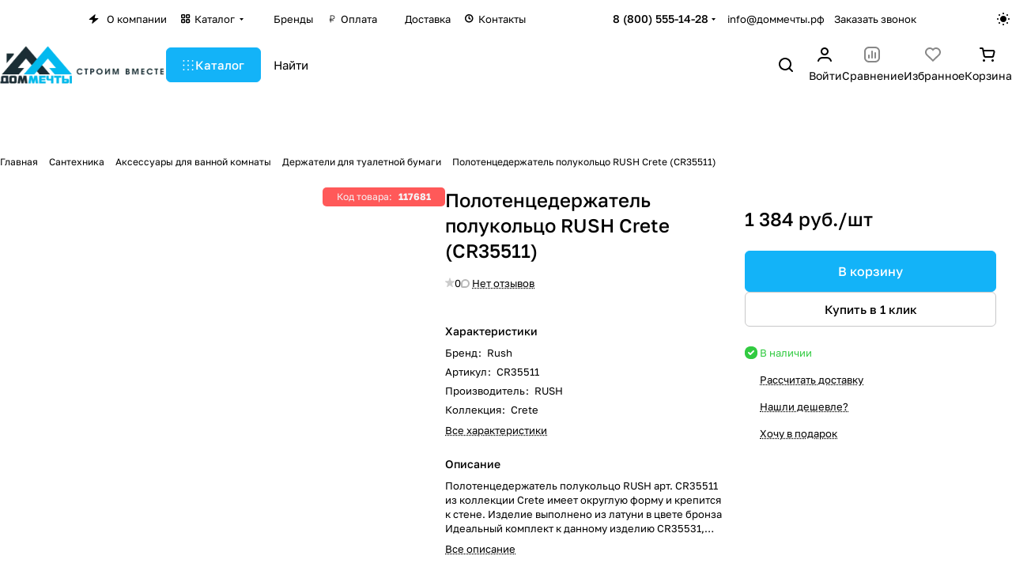

--- FILE ---
content_type: text/html; charset=UTF-8
request_url: https://xn--d1acuai1a8a7a.xn--p1ai/bitrix/templates/aspro-premier/components/bitrix/catalog.comments/catalog/ajax.php?IBLOCK_ID=2&ELEMENT_ID=117681&XML_ID=&SITE_ID=s1
body_size: 8666
content:
<div id="comp_0560330096ce1badb405fe896f37c420">
<div class="comments-block__inner-wrapper">
    
    <script>
        BX.ready(function() {
            if (BX.viewImageBind) {
                BX.viewImageBind('blg-comment-67614', false, {
                    tag:'IMG',
                    attr: 'data-bx-image'
                });
            }
        });
        BX.message({
            'BPC_MES_DELETE': 'Удалить',
        });
    </script>
    <div id="reviews_sort_continer" class="hidden"></div>
    <div class="blog-comments" id="blg-comment-67614">
    <a name="comments" class="hidden"></a>

            <script>
    var reviews_count = '';
    var reviews_count_text = '';

    if (reviews_count && !isNaN(reviews_count) && reviews_count_text) {
        $('.EXTENDED .element-count-wrapper .element-count').text(reviews_count_text).removeClass('hidden');
    }

    
    function onLightEditorShow(content) {
        if (!window.oBlogComLHE)
            return BX.addCustomEvent(window, 'LHE_OnInit', function() {
                setTimeout(function() {
                    onLightEditorShow(content);
                }, 500);
            });

        oBlogComLHE.SetContent(content || '');
        oBlogComLHE.CreateFrame(); // We need to recreate editable frame after reappending editor container
        oBlogComLHE.SetEditorContent(oBlogComLHE.content);
        oBlogComLHE.SetFocus();
    }

    function commentAction(key, el, type) {
        const $this = $(el);
        const $comment = $('#form_comment_' + key);
        const $commentsContainer = $('.blog-comments');
        const currentCommentType = $comment.data('type');
        const currentKey = $commentsContainer.data('key');
        $('.js-form-comment').hide();
        $('.blog-comment-action__link').not($this).removeClass('clicked');

        if (!currentKey) {
            $comment.data('key', key);
        }

        if ((type !== currentCommentType && typeof window[type] !== 'undefined') || currentKey !== key) {
            window[type](key);
            $comment.data('type', type);
            $comment.data('key', key);
        }

        if ((type !== currentCommentType && !$this.hasClass('clicked')) || type === currentCommentType)
            toggleComment($this, $comment);

    }

    function toggleComment($el, $comment,) {
        if ($el.hasClass('clicked')) {
            $comment.slideUp();
            $el.removeClass('clicked');
            $el.closest('.blog-comment-content__item').find('.blog-comment-action__link').removeClass('clicked');
        } else{
            $comment.slideDown();
            $el.addClass('clicked');
        }
    }

    function showComment(key, error, userName, userEmail, needData) {
        subject = '';
        comment = '';

        if (needData == "Y") {
            subject = window["title" + key];
            comment = window["text" + key];
        }

        var pFormCont = BX('form_c_del');
        if (!pFormCont) {
            return;
        }

        clearForm(pFormCont);

        if (BX.hasClass(pFormCont, 'blog-comment__edit-form')) {
            BX.removeClass(pFormCont, 'blog-comment__edit-form');
        }
        BX('form_comment_' + key).appendChild(pFormCont); // Move form
        fileInputInit("Прикрепить изображение (не более 1 мб)", 'Y');

        pFormCont.style.display = "block";

        form_comment.parentId.value = key;
        form_comment.edit_id.value = '';
        form_comment.act.value = 'add';
        form_comment.post.value = 'Опубликовать отзыв';
        form_comment.action = form_comment.action + "#" + key;

        if (error == "Y") {
            if (comment.length > 0) {
                comment = comment.replace(/\/</gi, '<');
                comment = comment.replace(/\/>/gi, '>');
            }
            if (userName.length > 0) {
                userName = userName.replace(/\/</gi, '<');
                userName = userName.replace(/\/>/gi, '>');
                form_comment.user_name.value = userName;
            }
            if (userEmail.length > 0) {
                userEmail = userEmail.replace(/\/</gi, '<');
                userEmail = userEmail.replace(/\/>/gi, '>');
                form_comment.user_email.value = userEmail;
            }
            if (subject && subject.length > 0 && form_comment.subject) {
                subject = subject.replace(/\/</gi, '<');
                subject = subject.replace(/\/>/gi, '>');
                form_comment.subject.value = subject;
            }
        }

        files = BX('form_comment')["UF_BLOG_COMMENT_DOC[]"];
        if (files !== null && typeof files != 'undefined') {
            if (!files.length) {
                BX.remove(files);
            } else {
                for (i = 0; i < files.length; i++)
                    BX.remove(BX(files[i]));
            }
        }
        filesForm = BX.findChild(BX('blog-comment-user-fields-UF_BLOG_COMMENT_DOC'), {
            'className': 'file-placeholder-tbody'
        }, true, false);
        if (filesForm !== null && typeof filesForm != 'undefined')
            BX.cleanNode(filesForm, false);

        filesForm = BX.findChild(BX('blog-comment-user-fields-UF_BLOG_COMMENT_DOC'), {
            'className': 'feed-add-photo-block'
        }, true, true);
        if (filesForm !== null && typeof filesForm != 'undefined') {
            for (i = 0; i < filesForm.length; i++) {
                if (BX(filesForm[i]).parentNode.id != 'file-image-template')
                    BX.remove(BX(filesForm[i]));
            }
        }

        filesForm = BX.findChild(BX('blog-comment-user-fields-UF_BLOG_COMMENT_DOC'), {
            'className': 'file-selectdialog'
        }, true, false);
        if (filesForm !== null && typeof filesForm != 'undefined') {
            BX.hide(BX.findChild(BX('blog-comment-user-fields-UF_BLOG_COMMENT_DOC'), {
                'className': 'file-selectdialog'
            }, true, false));
            BX.show(BX('blog-upload-file'));
        }

        onLightEditorShow(comment);
    }

    function editComment(key) {
        subject = window["title" + key];
        comment = window["text" + key];

        if (comment.length > 0) {
            comment = comment.replace(/\/</gi, '<');
            comment = comment.replace(/\/>/gi, '>');
        }

        var pFormCont = BX('form_c_del');
        var parent = BX.findParent(BX('form_comment_' + key), {
            "class": "blog-comment"
        });
        var commentBlock = BX('blg-comment-' + key);

        if (commentBlock === null) {
            if (BX('blg-comment-' + key + 'old') !== null) {
                $('#blg-comment-' + key + 'old').attr('id', 'blg-comment-' + key);
                commentBlock = BX('blg-comment-' + key);
            }
        }

        if (BX.hasClass(parent, 'parent')) {
            BX.addClass(pFormCont, 'blog-comment__edit-form');
            updateEditForm(commentBlock, pFormCont, true);
        } else if (BX.hasClass(pFormCont, 'blog-comment__edit-form')) {
            BX.removeClass(pFormCont, 'blog-comment__edit-form');
            updateEditForm(commentBlock, pFormCont);
        } else {
            updateEditForm(commentBlock, pFormCont);
        }

        BX('form_comment_' + key).appendChild(pFormCont); // Move form

        typeof dropZone === 'object' && dropZone.drawImagesFromColection(document.querySelectorAll(`[rel="reviews-gallery_${key}"] img`));

        pFormCont.style.display = "block";

        files = BX('form_comment')["UF_BLOG_COMMENT_DOC[]"];
        if (files !== null && typeof files != 'undefined') {
            if (!files.length) {
                BX.remove(files);
            } else {
                for (i = 0; i < files.length; i++)
                    BX.remove(BX(files[i]));
            }
        }
        filesForm = BX.findChild(BX('blog-comment-user-fields-UF_BLOG_COMMENT_DOC'), {
            'className': 'file-placeholder-tbody'
        }, true, false);
        if (filesForm !== null && typeof filesForm != 'undefined')
            BX.cleanNode(filesForm, false);

        filesForm = BX.findChild(BX('blog-comment-user-fields-UF_BLOG_COMMENT_DOC'), {
            'className': 'feed-add-photo-block'
        }, true, true);
        if (filesForm !== null && typeof filesForm != 'undefined') {
            for (i = 0; i < filesForm.length; i++) {
                if (BX(filesForm[i]).parentNode.id != 'file-image-template')
                    BX.remove(BX(filesForm[i]));
            }
        }

        filesForm = BX.findChild(BX('blog-comment-user-fields-UF_BLOG_COMMENT_DOC'), {
            'className': 'file-selectdialog'
        }, true, false);
        if (filesForm !== null && typeof filesForm != 'undefined') {
            BX.hide(BX.findChild(BX('blog-comment-user-fields-UF_BLOG_COMMENT_DOC'), {
                'className': 'file-selectdialog'
            }, true, false));
            BX.show(BX('blog-upload-file'));
        }

        onLightEditorShow(comment);

        form_comment.parentId.value = '';
        form_comment.edit_id.value = key;
        form_comment.act.value = 'edit';
        form_comment.post.value = 'Сохранить';
        form_comment.action = form_comment.action + "#" + key;

        if (subject && subject.length > 0 && form_comment.subject) {
            subject = subject.replace(/\/</gi, '<');
            subject = subject.replace(/\/>/gi, '>');
            form_comment.subject.value = subject;
        }
    }

    function waitResult(id) {
        id = parseInt(id);
        r = 'new_comment_' + id;
        ob = BX(r);
        const eventdata = {
            id: id,
        };

        if (ob.innerHTML.length > 0) {
            var obNew = BX.processHTML(ob.innerHTML, true);
            scripts = obNew.SCRIPT;
            BX.ajax.processScripts(scripts, true);
            if (window.commentEr && window.commentEr == "Y") {
                BX('err_comment_' + id).innerHTML = ob.innerHTML;
                ob.innerHTML = '';
            } else {
                if (BX('edit_id').value > 0) {
                    if (BX('blg-comment-' + id)) {
                        BX('blg-comment-' + id + 'old').innerHTML = BX('blg-comment-' + id).innerHTML;
                        BX('blg-comment-' + id + 'old').id = 'blg-comment-' + id;
                    } else {
                        BX('blg-comment-' + id + 'old').innerHTML = ob.innerHTML;
                    }

                    // clean deleted images
                    document.querySelector('.blog-comment-form__existing-files').innerHTML = '';
                } else {
                    if (id) {
                        BX('new_comment_cont_' + id).innerHTML += ob.innerHTML;
                        BX('new_comment_cont_' + id).classList.remove('hidden');
                    } else {
                        $('.blog-comment__container').prepend($(ob.innerHTML));
                    }

                    // adjust first comment's html
                    const nodeAlertEmpty = document.querySelector('.alert-empty')
                    if (nodeAlertEmpty) {
                        // remove empty reviews block
                        nodeAlertEmpty.remove();

                        // show raging block
                        const nodeRatingBlock = document.querySelector('.comments-block__reviews-info-inner');
                        if (nodeRatingBlock) {
                            nodeRatingBlock.classList.remove('hidden');
                        }

                        // show sort
                        const nodeSort = document.querySelector('.reviews_sort');
                        if (nodeSort) {
                            nodeSort.classList.remove('hidden');
                        }

                        // add first rating
                        const nodeRateBar = ob.querySelector('.rate__bar');
                        if (nodeRateBar) {
                            nodeRatingBlock.querySelector('.rating-value .count').innerText = nodeRateBar.value;
                        }
                    }
                }
                ob.innerHTML = '';
            }
            window.commentEr = false;

            BX.closeWait();
            BX('post-button').disabled = false;

            if (id == 0) {
                var comments = document.querySelector('.EXTENDED .blog-comments');
                if (comments !== null) {
                    comments.classList.remove('empty-reviews');
                }

                var bError = $(comments).find('[id^=err_comment] *').length > 0;
                if (!bError) {
                    $('#form_comment_0').slideUp();
                    clearForm(BX('form_c_del'));
                    eventdata.status = 'success';
                } else {
                    $('#form_comment_0 [name=comment]').val(window.commentOr);
                    eventdata.status = 'error';
                    eventdata.message = $(comments).find('[id^=err_comment]').text().trim();
                }

                BX.onCustomEvent("onIblockCatalogCommentSubmit", [eventdata]);
            } else {
                BX('form_c_del').style.display = "none";
            }
        } else {
            setTimeout("waitResult('" + id + "')", 500);
        }

        $('.reviews-gallery-block .slider-solution').removeClass('appear-block');
    }

    function submitComment() {
        //oBlogComLHE.SaveContent();
        BX('post-button').focus();
        BX('post-button').disabled = true;
        obForm = BX('form_comment');
        const bCommentRequired = false;
                    if (BX('edit_id').value > 0) {
                val = BX('edit_id').value;
                BX('blg-comment-' + val).id = 'blg-comment-' + val + 'old';
            } else
                val = BX('parentId').value;
            id = 'new_comment_' + val;

            if (BX('err_comment_' + val))
                BX('err_comment_' + val).innerHTML = '';

            if (!prepareFormInfo(obForm, bCommentRequired)) {
                BX('post-button').disabled = false;
                return false;
            }

            BX.ajax.submitComponentForm(obForm, id);
            var comment = $(obForm).find('[name=comment]');
            setTimeout(function() {
                comment.css('color', '');
            }, 1500);

            setTimeout("waitResult('" + val + "')", 100);
        
        var eventdata = {
            type: 'form_submit',
            form: $(obForm)
        };
        BX.onCustomEvent('onSubmitForm', [eventdata]);
    }

    function prepareFormInfo(obForm, bCommentRequired) {
        let isValid = true;

        var form = $(obForm);

        // remove hidden comment field
        form.find('input[type=hidden][name=comment]').remove();

        var comment = form.find('[name=comment]');
        var limitations = form.find('[name=limitations]');
        var virtues = form.find('[name=virtues]');
        var rating = form.find('[name=rating]');
        var edit_id = form.find('[name=edit_id]') ?
            parseInt(form.find('[name=edit_id]').val()) :
            false;
        var parent_id = form.find('[name=parentId]') ?
            parseInt(form.find('[name=parentId]').val()) :
            false;
        var oid = form.find('[name=OFFER_ID]').val();
        oid = String(oid).length ? oid : '';

        var ratingVal = rating.closest('.votes_block').data('rating');
        if (ratingVal) {
            rating.val(ratingVal);
        }

        var resultCommentText = '';
        if (virtues.val()) {
            resultCommentText += `<virtues>${virtues.val().replace(/(<([^>]+)>)/gi, "")}</virtues>\n`;
        }
        if (limitations.val()) {
            resultCommentText += `<limitations>${limitations.val().replace(/(<([^>]+)>)/gi, "")}</limitations>\n`;
        }
        if (comment.val()) {
            resultCommentText += `<comment>${comment.val().replace(/(<([^>]+)>)/gi, "")}</comment>`;
        }
        else if ((!bCommentRequired || edit_id) && !parent_id) {
            resultCommentText += `<uniqid>${oid}</uniqid>`;
        }

        if (bCommentRequired && !resultCommentText) {
            const $label = form.find('.form__text-field:visible:first label:not(.error)');
            const $error = form.find('.comments-error');
            if (!$error.length) {
                const error = BX.create({
                    tag: 'label',
                    text: "Заполните одно из полей: достоинства, недостатки, комментарий",
                    attrs: {
                        class: 'error comments-error',
                        for: 'virtues'
                    },
                });
                BX.insertAfter(error, $label[0]);
            }
            isValid = false;
        }

        isValid = isValid && $(obForm).valid();

        if (!isValid) {
            return false;
        }

        window.commentOr = comment.val();

        // add hidden comment field
        if (resultCommentText) {
            let commentHidden = BX.create({
                tag: 'input',
                attrs: {
                    type: 'hidden',
                    name: comment.attr('name'),
                    value: resultCommentText,
                },
            });

            BX.insertAfter(commentHidden, comment[0]);
        }

        return isValid;
    }

    function hideShowComment(url, id) {
        var siteID = 's1';
        var bcn = BX('blg-comment-' + id);
        BX.showWait(bcn);
        bcn.id = 'blg-comment-' + id + 'old';
        BX('err_comment_' + id).innerHTML = '';
        url += `&SITE_ID=` + siteID;
        BX.ajax.get(url, function(data) {
            var obNew = BX.processHTML(data, true);
            scripts = obNew.SCRIPT;
            BX.ajax.processScripts(scripts, true);
            var nc = BX('new_comment_' + id);
            var bc = BX('blg-comment-' + id + 'old');
            nc.style.display = "none";
            nc.innerHTML = data;
            $('.reviews-gallery-block .slider-solution').removeClass('appear-block');
            if (BX('blg-comment-' + id)) {
                bc.innerHTML = BX('blg-comment-' + id).innerHTML;
            } else {
                BX('err_comment_' + id).innerHTML = nc.innerHTML;
            }
            BX('blg-comment-' + id + 'old').id = 'blg-comment-' + id;

            BX.closeWait();
        });

        return false;
    }

    function deleteComment(url, id) {
        var siteID = 's1';
        BX.showWait(BX('blg-comment-' + id));
        url += '&SITE_ID=' + siteID;
        BX.ajax.get(url, function(data) {
            var obNew = BX.processHTML(data, true);
            scripts = obNew.SCRIPT;
            BX.ajax.processScripts(scripts, true);

            var nc = BX('new_comment_' + id);
            nc.style.display = "none";
            nc.innerHTML = data;

            if (BX('blg-com-err')) {
                BX('err_comment_' + id).innerHTML = nc.innerHTML;
            } else {
                BX('blg-comment-' + id).innerHTML = nc.innerHTML;
            }
            nc.innerHTML = '';

            BX.closeWait();
        });


        return false;
    }

    function updateEditForm(commentBlock, pFormCont, parent) {
        clearForm(pFormCont);
        if (parent) {
            var rating = BX.findChild(commentBlock, {
                "class": 'rate__bar'
            }, true, true);
            rating = rating === undefined ? 0 : rating[0].value;

            var stars = BX.findChild(pFormCont, {
                "class": 'item-rating rating__star-svg'
            }, true, true);
            var _this = $(stars[rating - 1]),
                index = rating,
                ratingMessage = _this.data('message');

            _this.closest('.votes_block').data('rating', index);
            var ratingInput = _this.closest('.votes_block').find('input[name=RATING]');
            if (ratingInput.length) {
                ratingInput.val(index);
            } else {
                _this.closest('.votes_block').find('input[data-sid=RATING]').val(index);
            }
            _this.closest('.votes_block').find('.rating_message').data('message', ratingMessage).text(ratingMessage);;

            stars.forEach(function(star, index) {
                if (index < rating) {
                    $(star).addClass('rating__star-svg--filled');
                } else {
                    $(star).removeClass('rating__star-svg--filled');
                }
            });

            var virtues = BX.findChild(commentBlock, {
                "class": 'comment-text__text VIRTUES'
            }, true);
            if (virtues !== null) {
                virtues = virtues.innerHTML.trim();
            }
            var limitations = BX.findChild(commentBlock, {
                "class": 'comment-text__text LIMITATIONS'
            }, true);
            if (limitations !== null) {
                limitations = limitations.innerHTML.trim();
            }
            var comment = BX.findChild(commentBlock, {
                "class": 'comment-text__text COMMENT'
            }, true);
            if (comment !== null) {
                comment = comment.innerHTML.trim();
            }
            var approveText = BX.findChild(commentBlock, {
                "class": 'comment-text__text APPROVE_TEXT'
            }, true);
            if (approveText !== null) {
                approveText = approveText.innerHTML.trim();
            }

            $(pFormCont).find('.form.virtues textarea').val(virtues);
            $(pFormCont).find('.form.limitations textarea').val(limitations);
            $(pFormCont).find('.form.comment textarea').val(comment);
            $(pFormCont).find('.form.approve-text input').val(approveText);
        } else {
            var comment = BX.findChild(commentBlock, {
                "class": 'comment-text__text COMMENT'
            }, true).innerHTML.trim();
            $(pFormCont).find('.form.comment textarea').val(comment);
        }


    }

    function clearForm(pFormCont) {

        var stars = BX.findChild(pFormCont, {
            "class": 'item-rating'
        }, true, true);
        stars.forEach(function(star, index) {
            $(stars).removeClass('rating__star-svg--filled');
        });


        var votesBlock = $(pFormCont).find('.votes_block');

        votesBlock.data('rating', '');

        if (votesBlock.find('input[name=RATING]').length) {
            votesBlock.find('input[name=RATING]').val('');
        } else {
            votesBlock.find('input[data-sid=RATING]').val('');
        }
        votesBlock.find('.rating_message').data('message', "Без оценки").text("Без оценки");

        $(pFormCont).find('.form.virtues textarea').val('');
        $(pFormCont).find('.form.limitations textarea').val('');
        $(pFormCont).find('.form.comment textarea').val('');
        $(pFormCont).find('input[type=file]').val('');
        $(pFormCont).find('input[name=rating]').val('');
        $(pFormCont).find("input[type=file]").uniform.update();

        typeof dropZone === 'object' && dropZone.removeAllFiles();
    }

    
    function blogShowFile() {
        el = BX('blog-upload-file');
        if (el.style.display != 'none')
            BX.hide(el);
        else
            BX.show(el);
        BX.onCustomEvent(BX('blog-comment-user-fields-UF_BLOG_COMMENT_DOC'), "BFileDLoadFormController");
    }

    BX.Aspro.Utils.readyDOM(() => {
        BX.Aspro.Loader.addExt('file_input', 'validate.script').then(() => {
            $('form[name="form_comment"]').validate({
                highlight: function(element) {
                    $(element).parent().addClass('error');
                },
                unhighlight: function(element) {
                    $(element).parent().removeClass('error');
                },
                submitHandler: function(form) {
                    if ($('form[name="form_comment"]').valid()) {
                        setTimeout(function() {
                            $(form).find('button[type="submit"]').attr("disabled", "disabled");
                        }, 300);
                        var eventdata = {type: 'form_submit', form: form, form_name: 'form_comment'};
                        BX.onCustomEvent('onSubmitForm', [eventdata]);
                    }
                },
                errorPlacement: function(error, element) {
                    let uploader = element.closest('.uploader');
                    if (uploader.length) {
                        error.insertAfter(uploader);
                    }
                    else {
                        error.insertAfter(element);
                    }
                },
            });
        })
    });

    $('.blog-add-comment .btn').on('click', function() {
        if (!$(this).hasClass('clicked')) {
            showComment('0');
            $(this).addClass('clicked');
        } else
            $('#form_comment_0').slideToggle();
    });

    
    
    BX.Aspro?.Comments?.showCurrentOfferInfo();
</script>
            
    
    
                                                        <div class="js-form-comment" id="form_comment_" style="display:none;">
                    <div id="form_c_del" style="display:none;">
                        <div class="blog-comment__form">
                            <form enctype="multipart/form-data" method="POST" name="form_comment" id="form_comment" action="/bitrix/templates/aspro-premier/components/bitrix/catalog.comments/catalog/aspro/blog.post.comment.premier/adapt/ajax.php">
                                <input type="hidden" name="parentId" id="parentId" value="">
                                <input type="hidden" name="edit_id" id="edit_id" value="">
                                <input type="hidden" name="act" id="act" value="add">
                                <input type="hidden" name="post" value="Y">

                                                                    <input type="hidden" name="IBLOCK_ID" value="2">
                                
                                                                    <input type="hidden" name="ELEMENT_ID" value="117681">
                                
                                
                                                                    <input type="hidden" name="XML_ID" value="">
                                
                                                                    <input type="hidden" name="SITE_ID" value="s1">
                                
                                                                <input type="hidden" name="sessid" id="sessid" value="8e422620e3d099b31818dd3726e8d48f" />
                                <div class="form popup blog-comment-fields outer-rounded-x bordered mb mb--24">
                                    <div class="form-header">
                                                                                    <div class="blog-comment-field blog-comment-field-user">
                                                <div class="row form">
                                                    <div class="col-md-6 col-sm-6">
                                                        <div class="form-group ">
                                                            <label for="user_name">Ваше имя <span class="required-star">*</span></label>
                                                            <div class="input">
                                                            <input maxlength="255" size="30" class="form-control" required tabindex="3" type="text" name="user_name" id="user_name" value="">
                                                            </div>
                                                        </div>
                                                    </div>
                                                    <div class="col-md-6 col-sm-6">
                                                        <div class="form-group ">
                                                            <label for="user_email">E-mail</label>
                                                            <div class="input">
                                                            <input maxlength="255" size="30" class="form-control" tabindex="4" type="text" name="user_email" id="user_email" value="">
                                                            </div>
                                                        </div>
                                                    </div>
                                                </div>
                                            </div>
                                        
                                        
                                        <div class="row form">
                                            <div class="col-md-12">
                                                <div class="form-group">
                                                    <label class="rating_label" data-hide>Ваша оценка <span class="required-star">*</span></label>
                                                    <div class="votes_block nstar big with-text" data-hide>
                                                        <div class="ratings">
                                                            <div class="inner_rating rating__star-svg">
                                                                                                                                    <div class="item-rating rating__star-svg" data-message="Очень плохо">
                                                                        <i class="svg inline  inline " aria-hidden="true"><svg width="16" height="16" ><use xlink:href="/bitrix/templates/aspro-premier/images/svg/catalog/item_icons.svg?1733733019#star-13-13"></use></svg></i>                                                                    </div>
                                                                                                                                    <div class="item-rating rating__star-svg" data-message="Плохо">
                                                                        <i class="svg inline  inline " aria-hidden="true"><svg width="16" height="16" ><use xlink:href="/bitrix/templates/aspro-premier/images/svg/catalog/item_icons.svg?1733733019#star-13-13"></use></svg></i>                                                                    </div>
                                                                                                                                    <div class="item-rating rating__star-svg" data-message="Нормально">
                                                                        <i class="svg inline  inline " aria-hidden="true"><svg width="16" height="16" ><use xlink:href="/bitrix/templates/aspro-premier/images/svg/catalog/item_icons.svg?1733733019#star-13-13"></use></svg></i>                                                                    </div>
                                                                                                                                    <div class="item-rating rating__star-svg" data-message="Хорошо">
                                                                        <i class="svg inline  inline " aria-hidden="true"><svg width="16" height="16" ><use xlink:href="/bitrix/templates/aspro-premier/images/svg/catalog/item_icons.svg?1733733019#star-13-13"></use></svg></i>                                                                    </div>
                                                                                                                                    <div class="item-rating rating__star-svg" data-message="Отлично">
                                                                        <i class="svg inline  inline " aria-hidden="true"><svg width="16" height="16" ><use xlink:href="/bitrix/templates/aspro-premier/images/svg/catalog/item_icons.svg?1733733019#star-13-13"></use></svg></i>                                                                    </div>
                                                                                                                            </div>
                                                        </div>
                                                        <div class="rating_message secondary-color" data-message="Без оценки">Без оценки</div>
                                                        <input class="hidden" name="rating" required>
                                                    </div>
                                                </div>
                                            </div>
                                        </div>

                                        <div class="row form virtues" data-hide>
                                            <div class="col-md-12">
                                                <div class="form-group">
                                                    <label for="virtues">Достоинства</label>
                                                    <div class="input">
                                                    <textarea rows="3" class="form-control" tabindex="3" name="virtues" id="virtues" value=""></textarea>
                                                    </div>
                                                </div>
                                            </div>
                                        </div>

                                        <div class="row form limitations" data-hide>
                                            <div class="col-md-12">
                                                <div class="form-group">
                                                    <label for="limitations">Недостатки</label>
                                                    <div class="input">
                                                    <textarea rows="3" class="form-control" tabindex="3" name="limitations" id="limitations" value=""></textarea>
                                                    </div>
                                                </div>
                                            </div>
                                        </div>

                                        <div class="row form comment">
                                            <div class="col-md-12">
                                                <div class="form-group">
                                                    <label for="comment">Комментарий</label>
                                                    <div class="input">
                                                        <textarea rows="3" class="form-control" tabindex="3" name="comment" id="comment" value=""></textarea>
                                                    </div>
                                                </div>
                                            </div>
                                        </div>

                                        <div class="row form">
                                            <div class="col-md-12 blog-comment-form__existing-files">

                                            </div>
                                        </div>

                                                                                    <div class="drop-zone bordered button-rounded-x mb mb--20" data-hide>
                                                <div class ="drop-zone__wrapper button-rounded-x">
                                                    <input type="file" id="comment_images" multiple="multiple" name="comment_images[]" accept="image/*" title="" class="drop-zone__wrapper-input uniform-ignore">
                                                </div>
                                            </div>

                                            <script>var dropZone = new DropZone('.drop-zone', {maxImageCount:10});</script>
                                        
                                        
                                        
                                                                                    <div class="captcha-row clearfix fill-animate">
                                                <label for="captcha_word"><span>Подтвердите, что вы не робот&nbsp;<span class="required-star">*</span></span></label>
                                                <div class="captcha_image">
                                                    <img data-src="" src="[data-uri]" width="180" height="40" id="captcha" border="0" class="captcha_img" style="display: none; opacity: 0; width: 0; height: 0; margin: 0;" />
                                                    <input type="hidden" id="captcha_code" name="captcha_code" class="captcha_sid" value="03306d59422f2bcd70fe261add45f346" />
                                                    <div class="captcha_reload"></div>
                                                    <span class="refresh"><a href="javascript:;" rel="nofollow">Поменять картинку</a></span>
                                                </div>
                                                <div class="captcha_input">
                                                    <div id='recaptcha-CrA4' class='g-recaptcha' data-sitekey='6LdO_50qAAAAAAub7VlSnmW0SIx_01bWCO9GQ0ui'></div><script>if (typeof renderCaptcha !== 'undefined') {renderCaptcha('recaptcha-CrA4');} else {parent.renderCaptcha('recaptcha-CrA4');}</script><script>if (typeof BX !== 'undefined') {BX.onCustomEvent('onRenderCaptcha');} else {parent.BX.onCustomEvent('onRenderCaptcha');}</script>
                                                </div>
                                            </div>
                                        
                                        <div class="blog-comment-buttons-wrapper font_15">
                                            <input tabindex="10" class="btn btn-default" value="Опубликовать отзыв" type="button" name="sub-post" id="post-button" onclick="submitComment()">
                                        </div>
                                    </div>
                                </div>
                                <input type="hidden" name="blog_upload_cid" id="upload-cid" value="">
                            </form>
                        </div>
                    </div>
                </div>
                        
                                                
                                    
                                    <div class="outer-rounded-x bordered alert-empty p p--32">
                        <div class="no-margin-p line-block line-block--gap line-block--flex-wrap line-block--justify-between line-block--align-flex-start">
                            <div>
                                <h3 class='switcher-title'>У этого товара пока нет отзывов, но вы можете быть первым</h3><p>Совершите покупку и оставьте свой отзыв об его использовании</p>                            </div>

                            <button type="button" class="btn btn-default show-comment blog-comment-action__link">
                                Написать отзыв                            </button>
                        </div>
                    </div>
                    <script>
                        var comments = $('.EXTENDED .blog-comments');
                        if (comments.length) {
                            comments.addClass('empty-reviews');
                        }
                    </script>
                
                                    <div class="js-form-comment" id="form_comment_0" style="display: none;">
                        <div id="err_comment_0"></div>
                        <div class="js-form-comment" id="form_comment_0"></div>
                        <div id="new_comment_0" style="display:none;"></div>
                    </div>

                    <div id="new_comment_cont_0" class="hidden"></div>

                                    
                <div class="reviews_sort flexbox gap gap--36 hidden">
        <div class="filter-panel sort_header border-bottom pb pb--16">
        
        <!--noindex-->
            <div class="filter-panel__sort">
                                    <form id="review-sort-form" class="review-sort-form filter-panel__sort-form" method="POST" enctype="multipart/form-data">
                        <input type="hidden" name="reviews_sort" value="Y" />
                        <input type="hidden" name="reviews_filter" value="Y" />
                        <input type="hidden" name="ajax_url" value="/bitrix/templates/aspro-premier/components/bitrix/catalog.comments/catalog/aspro/blog.post.comment.premier/adapt/ajax.php">
                                                            <div class="filter-panel__sort-form__inner flexbox flexbox--row flexbox--wrap gap gap--8">
                        <div class="filter-panel__sort-form__item dropdown-select dropdown-select--with-dropdown">
                            <button type="button" class="btn--no-btn-appearance dropdown-select__title font_14 fill-dark-light bordered rounded-x">
                                <i class="svg inline mr mr--12 inline " aria-hidden="true"><svg width="12" height="12" ><use xlink:href="/bitrix/templates/aspro-premier/images/svg/catalog/item_icons.svg?1733733019#sort"></use></svg></i>                                <span>
                                    Сначала позитивные                                </span>
                                <i class="svg inline dropdown-select__icon-down inline " aria-hidden="true"><svg width="5" height="3" ><use xlink:href="/bitrix/templates/aspro-premier/images/svg/arrows.svg?1733733019#down"></use></svg></i>                            </button>

                            <div class="dropdown-select__list dropdown-menu-wrapper dropdown-menu-wrapper--woffset" role="menu">
                                <div class="dropdown-menu-inner rounded-x">
                                                                                                                    <label class="dropdown-select__list-item font_15 radio">
                                            <input
                                                class="review-sort-form__input"
                                                id="sort-panel-rating_desc"
                                                name="sort"
                                                type="radio"
                                                value="UF_ASPRO_COM_RATING:SORT_DESC"
                                                checked                                            />
                                            <span class="dropdown-menu-item color_222 dropdown-menu-item--current">
                                                <span>Сначала позитивные</span>
                                                                                                    <i class="svg inline stroke-dark-light inline " aria-hidden="true"><svg width="12" height="9" ><use xlink:href="/bitrix/templates/aspro-premier/images/svg/form_icons.svg?1733733019#checkmark"></use></svg></i>                                                                                            </span>
                                        </label>
                                                                                                                    <label class="dropdown-select__list-item font_15 radio">
                                            <input
                                                class="review-sort-form__input"
                                                id="sort-panel-rating_asc"
                                                name="sort"
                                                type="radio"
                                                value="UF_ASPRO_COM_RATING:SORT_ASC"
                                                                                            />
                                            <span class="dropdown-menu-item color_222">
                                                <span>Сначала негативные</span>
                                                                                            </span>
                                        </label>
                                                                                                                    <label class="dropdown-select__list-item font_15 radio">
                                            <input
                                                class="review-sort-form__input"
                                                id="sort-panel-date_asc"
                                                name="sort"
                                                type="radio"
                                                value="DateFormated:SORT_ASC"
                                                                                            />
                                            <span class="dropdown-menu-item color_222">
                                                <span>Сначала старые</span>
                                                                                            </span>
                                        </label>
                                                                                                                    <label class="dropdown-select__list-item font_15 radio">
                                            <input
                                                class="review-sort-form__input"
                                                id="sort-panel-date_desc"
                                                name="sort"
                                                type="radio"
                                                value="DateFormated:SORT_DESC"
                                                                                            />
                                            <span class="dropdown-menu-item color_222">
                                                <span>Сначала новые</span>
                                                                                            </span>
                                        </label>
                                                                                                                    <label class="dropdown-select__list-item font_15 radio">
                                            <input
                                                class="review-sort-form__input"
                                                id="sort-panel-like_desc"
                                                name="sort"
                                                type="radio"
                                                value="UF_ASPRO_COM_LIKE:SORT_DESC"
                                                                                            />
                                            <span class="dropdown-menu-item color_222">
                                                <span>Сначала полезные</span>
                                                                                            </span>
                                        </label>
                                                                    </div>
                            </div>
                        </div>

                                                                                                        <div class="filter-panel__sort-form__item dropdown-select dropdown-select--with-dropdown">
                                    <button type="button" class="btn--no-btn-appearance dropdown-select__title font_14 fill-dark-light bordered rounded-x">
                                        <i class="svg inline mr mr--12 inline " aria-hidden="true"><svg width="12" height="12" ><use xlink:href="/bitrix/templates/aspro-premier/images/svg/catalog/item_icons.svg?1733733019#star-12-12"></use></svg></i>                                        <span>С любым рейтингом</span>
                                        <i class="svg inline dropdown-select__icon-down inline " aria-hidden="true"><svg width="5" height="3" ><use xlink:href="/bitrix/templates/aspro-premier/images/svg/arrows.svg?1733733019#down"></use></svg></i>                                    </button>

                                    <div class="dropdown-select__list dropdown-menu-wrapper dropdown-menu-wrapper--woffset" role="menu">
                                        <div class="dropdown-menu-inner rounded-x">
                                                                                            <label class="dropdown-select__list-item font_15 radio">
                                                    <input
                                                        class="review-sort-form__input"
                                                        id="filter-panel-rating-0"
                                                        name="filter[RATING]"
                                                        type="radio"
                                                        value=""
                                                        checked                                                    />
                                                    <span class="dropdown-menu-item color_222 dropdown-menu-item--current">
                                                        <span>С любым рейтингом</span>
                                                                                                                    <i class="svg inline stroke-dark-light inline " aria-hidden="true"><svg width="12" height="9" ><use xlink:href="/bitrix/templates/aspro-premier/images/svg/form_icons.svg?1733733019#checkmark"></use></svg></i>                                                                                                            </span>
                                                </label>
                                                                                            <label class="dropdown-select__list-item font_15 radio">
                                                    <input
                                                        class="review-sort-form__input"
                                                        id="filter-panel-rating-1"
                                                        name="filter[RATING]"
                                                        type="radio"
                                                        value="1"
                                                                                                            />
                                                    <span class="dropdown-menu-item color_222">
                                                        <span>1 звезда</span>
                                                                                                            </span>
                                                </label>
                                                                                            <label class="dropdown-select__list-item font_15 radio">
                                                    <input
                                                        class="review-sort-form__input"
                                                        id="filter-panel-rating-2"
                                                        name="filter[RATING]"
                                                        type="radio"
                                                        value="2"
                                                                                                            />
                                                    <span class="dropdown-menu-item color_222">
                                                        <span>2 звезды</span>
                                                                                                            </span>
                                                </label>
                                                                                            <label class="dropdown-select__list-item font_15 radio">
                                                    <input
                                                        class="review-sort-form__input"
                                                        id="filter-panel-rating-3"
                                                        name="filter[RATING]"
                                                        type="radio"
                                                        value="3"
                                                                                                            />
                                                    <span class="dropdown-menu-item color_222">
                                                        <span>3 звезды</span>
                                                                                                            </span>
                                                </label>
                                                                                            <label class="dropdown-select__list-item font_15 radio">
                                                    <input
                                                        class="review-sort-form__input"
                                                        id="filter-panel-rating-4"
                                                        name="filter[RATING]"
                                                        type="radio"
                                                        value="4"
                                                                                                            />
                                                    <span class="dropdown-menu-item color_222">
                                                        <span>4 звезды</span>
                                                                                                            </span>
                                                </label>
                                                                                            <label class="dropdown-select__list-item font_15 radio">
                                                    <input
                                                        class="review-sort-form__input"
                                                        id="filter-panel-rating-5"
                                                        name="filter[RATING]"
                                                        type="radio"
                                                        value="5"
                                                                                                            />
                                                    <span class="dropdown-menu-item color_222">
                                                        <span>5 звезд</span>
                                                                                                            </span>
                                                </label>
                                                                                    </div>
                                    </div>
                                </div>
                            
                                                                                
                                                            <div class="filter-panel__sort-form__item filter label_block">
                                    <input class="form-checkbox__input review-sort-form__input"
                                        id="filter-panel-photo"
                                        name="filter[PHOTO]"
                                        type="checkbox"
                                        value="Y"
                                                                            />
                                    <label class="form-checkbox__label form-checkbox__label--sm" for="filter-panel-photo">
                                        <span class="form-checkbox__box form-checkbox__box--static"></span>
                                        С фото                                    </label>
                                </div>
                                                                                
                                                            <div class="filter-panel__sort-form__item filter label_block">
                                    <input class="form-checkbox__input review-sort-form__input"
                                        id="filter-panel-text"
                                        name="filter[TEXT]"
                                        type="checkbox"
                                        value="Y"
                                                                            />
                                    <label class="form-checkbox__label form-checkbox__label--sm" for="filter-panel-text">
                                        <span class="form-checkbox__box form-checkbox__box--static"></span>
                                        С текстом                                    </label>
                                </div>
                                                                            </div>
                    </form>
                            </div>
        <!--/noindex-->
    </div>
</div>
            
            
                                                <div class="blog-comment__container">
                                                                        </div>
                            
                            </div>
    </div>
</div>

--- FILE ---
content_type: text/html; charset=utf-8
request_url: https://www.google.com/recaptcha/api2/anchor?ar=1&k=6LdO_50qAAAAAAub7VlSnmW0SIx_01bWCO9GQ0ui&co=aHR0cHM6Ly94bi0tZDFhY3VhaTFhOGE3YS54bi0tcDFhaTo0NDM.&hl=ru&v=PoyoqOPhxBO7pBk68S4YbpHZ&theme=light&size=normal&badge=bottomright&anchor-ms=20000&execute-ms=30000&cb=i60uj4wby5w5
body_size: 49376
content:
<!DOCTYPE HTML><html dir="ltr" lang="ru"><head><meta http-equiv="Content-Type" content="text/html; charset=UTF-8">
<meta http-equiv="X-UA-Compatible" content="IE=edge">
<title>reCAPTCHA</title>
<style type="text/css">
/* cyrillic-ext */
@font-face {
  font-family: 'Roboto';
  font-style: normal;
  font-weight: 400;
  font-stretch: 100%;
  src: url(//fonts.gstatic.com/s/roboto/v48/KFO7CnqEu92Fr1ME7kSn66aGLdTylUAMa3GUBHMdazTgWw.woff2) format('woff2');
  unicode-range: U+0460-052F, U+1C80-1C8A, U+20B4, U+2DE0-2DFF, U+A640-A69F, U+FE2E-FE2F;
}
/* cyrillic */
@font-face {
  font-family: 'Roboto';
  font-style: normal;
  font-weight: 400;
  font-stretch: 100%;
  src: url(//fonts.gstatic.com/s/roboto/v48/KFO7CnqEu92Fr1ME7kSn66aGLdTylUAMa3iUBHMdazTgWw.woff2) format('woff2');
  unicode-range: U+0301, U+0400-045F, U+0490-0491, U+04B0-04B1, U+2116;
}
/* greek-ext */
@font-face {
  font-family: 'Roboto';
  font-style: normal;
  font-weight: 400;
  font-stretch: 100%;
  src: url(//fonts.gstatic.com/s/roboto/v48/KFO7CnqEu92Fr1ME7kSn66aGLdTylUAMa3CUBHMdazTgWw.woff2) format('woff2');
  unicode-range: U+1F00-1FFF;
}
/* greek */
@font-face {
  font-family: 'Roboto';
  font-style: normal;
  font-weight: 400;
  font-stretch: 100%;
  src: url(//fonts.gstatic.com/s/roboto/v48/KFO7CnqEu92Fr1ME7kSn66aGLdTylUAMa3-UBHMdazTgWw.woff2) format('woff2');
  unicode-range: U+0370-0377, U+037A-037F, U+0384-038A, U+038C, U+038E-03A1, U+03A3-03FF;
}
/* math */
@font-face {
  font-family: 'Roboto';
  font-style: normal;
  font-weight: 400;
  font-stretch: 100%;
  src: url(//fonts.gstatic.com/s/roboto/v48/KFO7CnqEu92Fr1ME7kSn66aGLdTylUAMawCUBHMdazTgWw.woff2) format('woff2');
  unicode-range: U+0302-0303, U+0305, U+0307-0308, U+0310, U+0312, U+0315, U+031A, U+0326-0327, U+032C, U+032F-0330, U+0332-0333, U+0338, U+033A, U+0346, U+034D, U+0391-03A1, U+03A3-03A9, U+03B1-03C9, U+03D1, U+03D5-03D6, U+03F0-03F1, U+03F4-03F5, U+2016-2017, U+2034-2038, U+203C, U+2040, U+2043, U+2047, U+2050, U+2057, U+205F, U+2070-2071, U+2074-208E, U+2090-209C, U+20D0-20DC, U+20E1, U+20E5-20EF, U+2100-2112, U+2114-2115, U+2117-2121, U+2123-214F, U+2190, U+2192, U+2194-21AE, U+21B0-21E5, U+21F1-21F2, U+21F4-2211, U+2213-2214, U+2216-22FF, U+2308-230B, U+2310, U+2319, U+231C-2321, U+2336-237A, U+237C, U+2395, U+239B-23B7, U+23D0, U+23DC-23E1, U+2474-2475, U+25AF, U+25B3, U+25B7, U+25BD, U+25C1, U+25CA, U+25CC, U+25FB, U+266D-266F, U+27C0-27FF, U+2900-2AFF, U+2B0E-2B11, U+2B30-2B4C, U+2BFE, U+3030, U+FF5B, U+FF5D, U+1D400-1D7FF, U+1EE00-1EEFF;
}
/* symbols */
@font-face {
  font-family: 'Roboto';
  font-style: normal;
  font-weight: 400;
  font-stretch: 100%;
  src: url(//fonts.gstatic.com/s/roboto/v48/KFO7CnqEu92Fr1ME7kSn66aGLdTylUAMaxKUBHMdazTgWw.woff2) format('woff2');
  unicode-range: U+0001-000C, U+000E-001F, U+007F-009F, U+20DD-20E0, U+20E2-20E4, U+2150-218F, U+2190, U+2192, U+2194-2199, U+21AF, U+21E6-21F0, U+21F3, U+2218-2219, U+2299, U+22C4-22C6, U+2300-243F, U+2440-244A, U+2460-24FF, U+25A0-27BF, U+2800-28FF, U+2921-2922, U+2981, U+29BF, U+29EB, U+2B00-2BFF, U+4DC0-4DFF, U+FFF9-FFFB, U+10140-1018E, U+10190-1019C, U+101A0, U+101D0-101FD, U+102E0-102FB, U+10E60-10E7E, U+1D2C0-1D2D3, U+1D2E0-1D37F, U+1F000-1F0FF, U+1F100-1F1AD, U+1F1E6-1F1FF, U+1F30D-1F30F, U+1F315, U+1F31C, U+1F31E, U+1F320-1F32C, U+1F336, U+1F378, U+1F37D, U+1F382, U+1F393-1F39F, U+1F3A7-1F3A8, U+1F3AC-1F3AF, U+1F3C2, U+1F3C4-1F3C6, U+1F3CA-1F3CE, U+1F3D4-1F3E0, U+1F3ED, U+1F3F1-1F3F3, U+1F3F5-1F3F7, U+1F408, U+1F415, U+1F41F, U+1F426, U+1F43F, U+1F441-1F442, U+1F444, U+1F446-1F449, U+1F44C-1F44E, U+1F453, U+1F46A, U+1F47D, U+1F4A3, U+1F4B0, U+1F4B3, U+1F4B9, U+1F4BB, U+1F4BF, U+1F4C8-1F4CB, U+1F4D6, U+1F4DA, U+1F4DF, U+1F4E3-1F4E6, U+1F4EA-1F4ED, U+1F4F7, U+1F4F9-1F4FB, U+1F4FD-1F4FE, U+1F503, U+1F507-1F50B, U+1F50D, U+1F512-1F513, U+1F53E-1F54A, U+1F54F-1F5FA, U+1F610, U+1F650-1F67F, U+1F687, U+1F68D, U+1F691, U+1F694, U+1F698, U+1F6AD, U+1F6B2, U+1F6B9-1F6BA, U+1F6BC, U+1F6C6-1F6CF, U+1F6D3-1F6D7, U+1F6E0-1F6EA, U+1F6F0-1F6F3, U+1F6F7-1F6FC, U+1F700-1F7FF, U+1F800-1F80B, U+1F810-1F847, U+1F850-1F859, U+1F860-1F887, U+1F890-1F8AD, U+1F8B0-1F8BB, U+1F8C0-1F8C1, U+1F900-1F90B, U+1F93B, U+1F946, U+1F984, U+1F996, U+1F9E9, U+1FA00-1FA6F, U+1FA70-1FA7C, U+1FA80-1FA89, U+1FA8F-1FAC6, U+1FACE-1FADC, U+1FADF-1FAE9, U+1FAF0-1FAF8, U+1FB00-1FBFF;
}
/* vietnamese */
@font-face {
  font-family: 'Roboto';
  font-style: normal;
  font-weight: 400;
  font-stretch: 100%;
  src: url(//fonts.gstatic.com/s/roboto/v48/KFO7CnqEu92Fr1ME7kSn66aGLdTylUAMa3OUBHMdazTgWw.woff2) format('woff2');
  unicode-range: U+0102-0103, U+0110-0111, U+0128-0129, U+0168-0169, U+01A0-01A1, U+01AF-01B0, U+0300-0301, U+0303-0304, U+0308-0309, U+0323, U+0329, U+1EA0-1EF9, U+20AB;
}
/* latin-ext */
@font-face {
  font-family: 'Roboto';
  font-style: normal;
  font-weight: 400;
  font-stretch: 100%;
  src: url(//fonts.gstatic.com/s/roboto/v48/KFO7CnqEu92Fr1ME7kSn66aGLdTylUAMa3KUBHMdazTgWw.woff2) format('woff2');
  unicode-range: U+0100-02BA, U+02BD-02C5, U+02C7-02CC, U+02CE-02D7, U+02DD-02FF, U+0304, U+0308, U+0329, U+1D00-1DBF, U+1E00-1E9F, U+1EF2-1EFF, U+2020, U+20A0-20AB, U+20AD-20C0, U+2113, U+2C60-2C7F, U+A720-A7FF;
}
/* latin */
@font-face {
  font-family: 'Roboto';
  font-style: normal;
  font-weight: 400;
  font-stretch: 100%;
  src: url(//fonts.gstatic.com/s/roboto/v48/KFO7CnqEu92Fr1ME7kSn66aGLdTylUAMa3yUBHMdazQ.woff2) format('woff2');
  unicode-range: U+0000-00FF, U+0131, U+0152-0153, U+02BB-02BC, U+02C6, U+02DA, U+02DC, U+0304, U+0308, U+0329, U+2000-206F, U+20AC, U+2122, U+2191, U+2193, U+2212, U+2215, U+FEFF, U+FFFD;
}
/* cyrillic-ext */
@font-face {
  font-family: 'Roboto';
  font-style: normal;
  font-weight: 500;
  font-stretch: 100%;
  src: url(//fonts.gstatic.com/s/roboto/v48/KFO7CnqEu92Fr1ME7kSn66aGLdTylUAMa3GUBHMdazTgWw.woff2) format('woff2');
  unicode-range: U+0460-052F, U+1C80-1C8A, U+20B4, U+2DE0-2DFF, U+A640-A69F, U+FE2E-FE2F;
}
/* cyrillic */
@font-face {
  font-family: 'Roboto';
  font-style: normal;
  font-weight: 500;
  font-stretch: 100%;
  src: url(//fonts.gstatic.com/s/roboto/v48/KFO7CnqEu92Fr1ME7kSn66aGLdTylUAMa3iUBHMdazTgWw.woff2) format('woff2');
  unicode-range: U+0301, U+0400-045F, U+0490-0491, U+04B0-04B1, U+2116;
}
/* greek-ext */
@font-face {
  font-family: 'Roboto';
  font-style: normal;
  font-weight: 500;
  font-stretch: 100%;
  src: url(//fonts.gstatic.com/s/roboto/v48/KFO7CnqEu92Fr1ME7kSn66aGLdTylUAMa3CUBHMdazTgWw.woff2) format('woff2');
  unicode-range: U+1F00-1FFF;
}
/* greek */
@font-face {
  font-family: 'Roboto';
  font-style: normal;
  font-weight: 500;
  font-stretch: 100%;
  src: url(//fonts.gstatic.com/s/roboto/v48/KFO7CnqEu92Fr1ME7kSn66aGLdTylUAMa3-UBHMdazTgWw.woff2) format('woff2');
  unicode-range: U+0370-0377, U+037A-037F, U+0384-038A, U+038C, U+038E-03A1, U+03A3-03FF;
}
/* math */
@font-face {
  font-family: 'Roboto';
  font-style: normal;
  font-weight: 500;
  font-stretch: 100%;
  src: url(//fonts.gstatic.com/s/roboto/v48/KFO7CnqEu92Fr1ME7kSn66aGLdTylUAMawCUBHMdazTgWw.woff2) format('woff2');
  unicode-range: U+0302-0303, U+0305, U+0307-0308, U+0310, U+0312, U+0315, U+031A, U+0326-0327, U+032C, U+032F-0330, U+0332-0333, U+0338, U+033A, U+0346, U+034D, U+0391-03A1, U+03A3-03A9, U+03B1-03C9, U+03D1, U+03D5-03D6, U+03F0-03F1, U+03F4-03F5, U+2016-2017, U+2034-2038, U+203C, U+2040, U+2043, U+2047, U+2050, U+2057, U+205F, U+2070-2071, U+2074-208E, U+2090-209C, U+20D0-20DC, U+20E1, U+20E5-20EF, U+2100-2112, U+2114-2115, U+2117-2121, U+2123-214F, U+2190, U+2192, U+2194-21AE, U+21B0-21E5, U+21F1-21F2, U+21F4-2211, U+2213-2214, U+2216-22FF, U+2308-230B, U+2310, U+2319, U+231C-2321, U+2336-237A, U+237C, U+2395, U+239B-23B7, U+23D0, U+23DC-23E1, U+2474-2475, U+25AF, U+25B3, U+25B7, U+25BD, U+25C1, U+25CA, U+25CC, U+25FB, U+266D-266F, U+27C0-27FF, U+2900-2AFF, U+2B0E-2B11, U+2B30-2B4C, U+2BFE, U+3030, U+FF5B, U+FF5D, U+1D400-1D7FF, U+1EE00-1EEFF;
}
/* symbols */
@font-face {
  font-family: 'Roboto';
  font-style: normal;
  font-weight: 500;
  font-stretch: 100%;
  src: url(//fonts.gstatic.com/s/roboto/v48/KFO7CnqEu92Fr1ME7kSn66aGLdTylUAMaxKUBHMdazTgWw.woff2) format('woff2');
  unicode-range: U+0001-000C, U+000E-001F, U+007F-009F, U+20DD-20E0, U+20E2-20E4, U+2150-218F, U+2190, U+2192, U+2194-2199, U+21AF, U+21E6-21F0, U+21F3, U+2218-2219, U+2299, U+22C4-22C6, U+2300-243F, U+2440-244A, U+2460-24FF, U+25A0-27BF, U+2800-28FF, U+2921-2922, U+2981, U+29BF, U+29EB, U+2B00-2BFF, U+4DC0-4DFF, U+FFF9-FFFB, U+10140-1018E, U+10190-1019C, U+101A0, U+101D0-101FD, U+102E0-102FB, U+10E60-10E7E, U+1D2C0-1D2D3, U+1D2E0-1D37F, U+1F000-1F0FF, U+1F100-1F1AD, U+1F1E6-1F1FF, U+1F30D-1F30F, U+1F315, U+1F31C, U+1F31E, U+1F320-1F32C, U+1F336, U+1F378, U+1F37D, U+1F382, U+1F393-1F39F, U+1F3A7-1F3A8, U+1F3AC-1F3AF, U+1F3C2, U+1F3C4-1F3C6, U+1F3CA-1F3CE, U+1F3D4-1F3E0, U+1F3ED, U+1F3F1-1F3F3, U+1F3F5-1F3F7, U+1F408, U+1F415, U+1F41F, U+1F426, U+1F43F, U+1F441-1F442, U+1F444, U+1F446-1F449, U+1F44C-1F44E, U+1F453, U+1F46A, U+1F47D, U+1F4A3, U+1F4B0, U+1F4B3, U+1F4B9, U+1F4BB, U+1F4BF, U+1F4C8-1F4CB, U+1F4D6, U+1F4DA, U+1F4DF, U+1F4E3-1F4E6, U+1F4EA-1F4ED, U+1F4F7, U+1F4F9-1F4FB, U+1F4FD-1F4FE, U+1F503, U+1F507-1F50B, U+1F50D, U+1F512-1F513, U+1F53E-1F54A, U+1F54F-1F5FA, U+1F610, U+1F650-1F67F, U+1F687, U+1F68D, U+1F691, U+1F694, U+1F698, U+1F6AD, U+1F6B2, U+1F6B9-1F6BA, U+1F6BC, U+1F6C6-1F6CF, U+1F6D3-1F6D7, U+1F6E0-1F6EA, U+1F6F0-1F6F3, U+1F6F7-1F6FC, U+1F700-1F7FF, U+1F800-1F80B, U+1F810-1F847, U+1F850-1F859, U+1F860-1F887, U+1F890-1F8AD, U+1F8B0-1F8BB, U+1F8C0-1F8C1, U+1F900-1F90B, U+1F93B, U+1F946, U+1F984, U+1F996, U+1F9E9, U+1FA00-1FA6F, U+1FA70-1FA7C, U+1FA80-1FA89, U+1FA8F-1FAC6, U+1FACE-1FADC, U+1FADF-1FAE9, U+1FAF0-1FAF8, U+1FB00-1FBFF;
}
/* vietnamese */
@font-face {
  font-family: 'Roboto';
  font-style: normal;
  font-weight: 500;
  font-stretch: 100%;
  src: url(//fonts.gstatic.com/s/roboto/v48/KFO7CnqEu92Fr1ME7kSn66aGLdTylUAMa3OUBHMdazTgWw.woff2) format('woff2');
  unicode-range: U+0102-0103, U+0110-0111, U+0128-0129, U+0168-0169, U+01A0-01A1, U+01AF-01B0, U+0300-0301, U+0303-0304, U+0308-0309, U+0323, U+0329, U+1EA0-1EF9, U+20AB;
}
/* latin-ext */
@font-face {
  font-family: 'Roboto';
  font-style: normal;
  font-weight: 500;
  font-stretch: 100%;
  src: url(//fonts.gstatic.com/s/roboto/v48/KFO7CnqEu92Fr1ME7kSn66aGLdTylUAMa3KUBHMdazTgWw.woff2) format('woff2');
  unicode-range: U+0100-02BA, U+02BD-02C5, U+02C7-02CC, U+02CE-02D7, U+02DD-02FF, U+0304, U+0308, U+0329, U+1D00-1DBF, U+1E00-1E9F, U+1EF2-1EFF, U+2020, U+20A0-20AB, U+20AD-20C0, U+2113, U+2C60-2C7F, U+A720-A7FF;
}
/* latin */
@font-face {
  font-family: 'Roboto';
  font-style: normal;
  font-weight: 500;
  font-stretch: 100%;
  src: url(//fonts.gstatic.com/s/roboto/v48/KFO7CnqEu92Fr1ME7kSn66aGLdTylUAMa3yUBHMdazQ.woff2) format('woff2');
  unicode-range: U+0000-00FF, U+0131, U+0152-0153, U+02BB-02BC, U+02C6, U+02DA, U+02DC, U+0304, U+0308, U+0329, U+2000-206F, U+20AC, U+2122, U+2191, U+2193, U+2212, U+2215, U+FEFF, U+FFFD;
}
/* cyrillic-ext */
@font-face {
  font-family: 'Roboto';
  font-style: normal;
  font-weight: 900;
  font-stretch: 100%;
  src: url(//fonts.gstatic.com/s/roboto/v48/KFO7CnqEu92Fr1ME7kSn66aGLdTylUAMa3GUBHMdazTgWw.woff2) format('woff2');
  unicode-range: U+0460-052F, U+1C80-1C8A, U+20B4, U+2DE0-2DFF, U+A640-A69F, U+FE2E-FE2F;
}
/* cyrillic */
@font-face {
  font-family: 'Roboto';
  font-style: normal;
  font-weight: 900;
  font-stretch: 100%;
  src: url(//fonts.gstatic.com/s/roboto/v48/KFO7CnqEu92Fr1ME7kSn66aGLdTylUAMa3iUBHMdazTgWw.woff2) format('woff2');
  unicode-range: U+0301, U+0400-045F, U+0490-0491, U+04B0-04B1, U+2116;
}
/* greek-ext */
@font-face {
  font-family: 'Roboto';
  font-style: normal;
  font-weight: 900;
  font-stretch: 100%;
  src: url(//fonts.gstatic.com/s/roboto/v48/KFO7CnqEu92Fr1ME7kSn66aGLdTylUAMa3CUBHMdazTgWw.woff2) format('woff2');
  unicode-range: U+1F00-1FFF;
}
/* greek */
@font-face {
  font-family: 'Roboto';
  font-style: normal;
  font-weight: 900;
  font-stretch: 100%;
  src: url(//fonts.gstatic.com/s/roboto/v48/KFO7CnqEu92Fr1ME7kSn66aGLdTylUAMa3-UBHMdazTgWw.woff2) format('woff2');
  unicode-range: U+0370-0377, U+037A-037F, U+0384-038A, U+038C, U+038E-03A1, U+03A3-03FF;
}
/* math */
@font-face {
  font-family: 'Roboto';
  font-style: normal;
  font-weight: 900;
  font-stretch: 100%;
  src: url(//fonts.gstatic.com/s/roboto/v48/KFO7CnqEu92Fr1ME7kSn66aGLdTylUAMawCUBHMdazTgWw.woff2) format('woff2');
  unicode-range: U+0302-0303, U+0305, U+0307-0308, U+0310, U+0312, U+0315, U+031A, U+0326-0327, U+032C, U+032F-0330, U+0332-0333, U+0338, U+033A, U+0346, U+034D, U+0391-03A1, U+03A3-03A9, U+03B1-03C9, U+03D1, U+03D5-03D6, U+03F0-03F1, U+03F4-03F5, U+2016-2017, U+2034-2038, U+203C, U+2040, U+2043, U+2047, U+2050, U+2057, U+205F, U+2070-2071, U+2074-208E, U+2090-209C, U+20D0-20DC, U+20E1, U+20E5-20EF, U+2100-2112, U+2114-2115, U+2117-2121, U+2123-214F, U+2190, U+2192, U+2194-21AE, U+21B0-21E5, U+21F1-21F2, U+21F4-2211, U+2213-2214, U+2216-22FF, U+2308-230B, U+2310, U+2319, U+231C-2321, U+2336-237A, U+237C, U+2395, U+239B-23B7, U+23D0, U+23DC-23E1, U+2474-2475, U+25AF, U+25B3, U+25B7, U+25BD, U+25C1, U+25CA, U+25CC, U+25FB, U+266D-266F, U+27C0-27FF, U+2900-2AFF, U+2B0E-2B11, U+2B30-2B4C, U+2BFE, U+3030, U+FF5B, U+FF5D, U+1D400-1D7FF, U+1EE00-1EEFF;
}
/* symbols */
@font-face {
  font-family: 'Roboto';
  font-style: normal;
  font-weight: 900;
  font-stretch: 100%;
  src: url(//fonts.gstatic.com/s/roboto/v48/KFO7CnqEu92Fr1ME7kSn66aGLdTylUAMaxKUBHMdazTgWw.woff2) format('woff2');
  unicode-range: U+0001-000C, U+000E-001F, U+007F-009F, U+20DD-20E0, U+20E2-20E4, U+2150-218F, U+2190, U+2192, U+2194-2199, U+21AF, U+21E6-21F0, U+21F3, U+2218-2219, U+2299, U+22C4-22C6, U+2300-243F, U+2440-244A, U+2460-24FF, U+25A0-27BF, U+2800-28FF, U+2921-2922, U+2981, U+29BF, U+29EB, U+2B00-2BFF, U+4DC0-4DFF, U+FFF9-FFFB, U+10140-1018E, U+10190-1019C, U+101A0, U+101D0-101FD, U+102E0-102FB, U+10E60-10E7E, U+1D2C0-1D2D3, U+1D2E0-1D37F, U+1F000-1F0FF, U+1F100-1F1AD, U+1F1E6-1F1FF, U+1F30D-1F30F, U+1F315, U+1F31C, U+1F31E, U+1F320-1F32C, U+1F336, U+1F378, U+1F37D, U+1F382, U+1F393-1F39F, U+1F3A7-1F3A8, U+1F3AC-1F3AF, U+1F3C2, U+1F3C4-1F3C6, U+1F3CA-1F3CE, U+1F3D4-1F3E0, U+1F3ED, U+1F3F1-1F3F3, U+1F3F5-1F3F7, U+1F408, U+1F415, U+1F41F, U+1F426, U+1F43F, U+1F441-1F442, U+1F444, U+1F446-1F449, U+1F44C-1F44E, U+1F453, U+1F46A, U+1F47D, U+1F4A3, U+1F4B0, U+1F4B3, U+1F4B9, U+1F4BB, U+1F4BF, U+1F4C8-1F4CB, U+1F4D6, U+1F4DA, U+1F4DF, U+1F4E3-1F4E6, U+1F4EA-1F4ED, U+1F4F7, U+1F4F9-1F4FB, U+1F4FD-1F4FE, U+1F503, U+1F507-1F50B, U+1F50D, U+1F512-1F513, U+1F53E-1F54A, U+1F54F-1F5FA, U+1F610, U+1F650-1F67F, U+1F687, U+1F68D, U+1F691, U+1F694, U+1F698, U+1F6AD, U+1F6B2, U+1F6B9-1F6BA, U+1F6BC, U+1F6C6-1F6CF, U+1F6D3-1F6D7, U+1F6E0-1F6EA, U+1F6F0-1F6F3, U+1F6F7-1F6FC, U+1F700-1F7FF, U+1F800-1F80B, U+1F810-1F847, U+1F850-1F859, U+1F860-1F887, U+1F890-1F8AD, U+1F8B0-1F8BB, U+1F8C0-1F8C1, U+1F900-1F90B, U+1F93B, U+1F946, U+1F984, U+1F996, U+1F9E9, U+1FA00-1FA6F, U+1FA70-1FA7C, U+1FA80-1FA89, U+1FA8F-1FAC6, U+1FACE-1FADC, U+1FADF-1FAE9, U+1FAF0-1FAF8, U+1FB00-1FBFF;
}
/* vietnamese */
@font-face {
  font-family: 'Roboto';
  font-style: normal;
  font-weight: 900;
  font-stretch: 100%;
  src: url(//fonts.gstatic.com/s/roboto/v48/KFO7CnqEu92Fr1ME7kSn66aGLdTylUAMa3OUBHMdazTgWw.woff2) format('woff2');
  unicode-range: U+0102-0103, U+0110-0111, U+0128-0129, U+0168-0169, U+01A0-01A1, U+01AF-01B0, U+0300-0301, U+0303-0304, U+0308-0309, U+0323, U+0329, U+1EA0-1EF9, U+20AB;
}
/* latin-ext */
@font-face {
  font-family: 'Roboto';
  font-style: normal;
  font-weight: 900;
  font-stretch: 100%;
  src: url(//fonts.gstatic.com/s/roboto/v48/KFO7CnqEu92Fr1ME7kSn66aGLdTylUAMa3KUBHMdazTgWw.woff2) format('woff2');
  unicode-range: U+0100-02BA, U+02BD-02C5, U+02C7-02CC, U+02CE-02D7, U+02DD-02FF, U+0304, U+0308, U+0329, U+1D00-1DBF, U+1E00-1E9F, U+1EF2-1EFF, U+2020, U+20A0-20AB, U+20AD-20C0, U+2113, U+2C60-2C7F, U+A720-A7FF;
}
/* latin */
@font-face {
  font-family: 'Roboto';
  font-style: normal;
  font-weight: 900;
  font-stretch: 100%;
  src: url(//fonts.gstatic.com/s/roboto/v48/KFO7CnqEu92Fr1ME7kSn66aGLdTylUAMa3yUBHMdazQ.woff2) format('woff2');
  unicode-range: U+0000-00FF, U+0131, U+0152-0153, U+02BB-02BC, U+02C6, U+02DA, U+02DC, U+0304, U+0308, U+0329, U+2000-206F, U+20AC, U+2122, U+2191, U+2193, U+2212, U+2215, U+FEFF, U+FFFD;
}

</style>
<link rel="stylesheet" type="text/css" href="https://www.gstatic.com/recaptcha/releases/PoyoqOPhxBO7pBk68S4YbpHZ/styles__ltr.css">
<script nonce="P6a2-7Gtvk27ipir1Z1QdA" type="text/javascript">window['__recaptcha_api'] = 'https://www.google.com/recaptcha/api2/';</script>
<script type="text/javascript" src="https://www.gstatic.com/recaptcha/releases/PoyoqOPhxBO7pBk68S4YbpHZ/recaptcha__ru.js" nonce="P6a2-7Gtvk27ipir1Z1QdA">
      
    </script></head>
<body><div id="rc-anchor-alert" class="rc-anchor-alert"></div>
<input type="hidden" id="recaptcha-token" value="[base64]">
<script type="text/javascript" nonce="P6a2-7Gtvk27ipir1Z1QdA">
      recaptcha.anchor.Main.init("[\x22ainput\x22,[\x22bgdata\x22,\x22\x22,\[base64]/[base64]/[base64]/[base64]/[base64]/[base64]/KGcoTywyNTMsTy5PKSxVRyhPLEMpKTpnKE8sMjUzLEMpLE8pKSxsKSksTykpfSxieT1mdW5jdGlvbihDLE8sdSxsKXtmb3IobD0odT1SKEMpLDApO08+MDtPLS0pbD1sPDw4fFooQyk7ZyhDLHUsbCl9LFVHPWZ1bmN0aW9uKEMsTyl7Qy5pLmxlbmd0aD4xMDQ/[base64]/[base64]/[base64]/[base64]/[base64]/[base64]/[base64]\\u003d\x22,\[base64]\x22,\x22dSTDicKMw5I7w67DgcOXw4tIwqnCrcK/CQpEwrLCpATClWJ2f8OvbMKXwpTCj8KewrLCvsOaeUzDiMODS2nDqBtce2ZmwqlrwoQAw6nCm8Kqwo/ClcKRwoUiQCzDvUojw7HCpsKOZydmw79Lw6NTw4fClMKWw6TDlsOgfTpFwpgvwqtgTRLCqcKDw7g1wqhWwot9ZSPDlMKqIBMcFj/CusKZDMOowp7DtMOFfsK0w6Y5NsKswqIMwrPCkMK2SG1LwqMzw5FCwr8Kw6vDg8K0T8K2wr9GZQDCsH0bw4AsWQMKwokHw6XDpMOawrjDkcKQw5EJwoBTGk/DuMKCwq/DnHzClMOafMKSw6vCpMKDScKZLcO6TCTDt8KhVXrDqsKFDMOVUnXCt8O0YcO4w4hbfcK5w6fCp1RPwqk0WR8CwpDDpknDjcOJwoLDlsKRHwxxw6TDmMOgwpfCvHXCmhVEwrt/W8O/[base64]/DrMKhSUANTQ4EDSXCksOjNsO0w6NKHsK1w5BYF03Clj3Co3jCq2DCvcOIQgnDssOiH8Kfw68XVcKwLjfCjMKUOCkpRMKsAy5ww4RncsKAcSDDhMOqwqTCpTd1VsKtTQszwq0Fw6/ChMO8IMK4UMOlw7ZEwpzDg8Kbw7vDtVgbH8O4wq5EwqHDpHw6w53DmwDCtMKbwo41wpHDhQfDlCt/w5Z5XsKzw77CvGfDjMKqwojDncOHw7sYG8Oewoc1L8KlXsKRcsKUwq3DvxZ6w6FuXF8lAVwnQTvDt8KhITjDhsOqasOMw7zCnxLDsMKfbh8WLcO4TwItU8OIFDXDig8gM8Klw53CicKlLFjDlE/DoMOXworCqcK3ccKfw6LCug/CjcK1w71owpIqDQDDoyEFwrNbwoVeLnlgwqTCn8KVB8OaWnTDsFEjwrbDvcOfw5LDqXlYw6fDrMKTQsKeVz5DZCXDi2cCXsKEwr3DsXUyKEhHWx3Cm0bDjAABwpE2L1XCmgLDu2J+AMO8w7HCk2/DhMOOY3Rew6tAfX9Kw6rDr8O+w64bwrcZw7NNwrDDrRsiZk7CgnIbccKdJsK9wqHDrg3CpyrCqxghTsKmwoZ3FjPCnMOgwoLCiRPCrcOOw4fDmG1tDgXDmALDksKUwodqw4HCpFtxwrzDqXE5w4jDpnAuPcK/[base64]/[base64]/ZsKIH8KIwrrDqSnDq8ORwrsDwpwZK8Ktw58CdsOKw6vCocKzw5DCh2rDvMOBw5lwwpQXwqRRasOQw5ZNwrLCjBdBA0bDjsOjw5Y4PSgfw4PDkC/ClMK+w5I1w77DrWnDow97aH3DmVnCom0pPGXDryzClcKHwoXCs8KPwqcoeMOjHcODw7bDkyrCs3fChw/DribDoXXCl8Oww78nwq5ww6Q0ThrCjMOOwr/[base64]/CjTzCjMKRwrZnC8KGUFxcwrXCq8KMIMKFTHdlWMOuw7p4U8KVUsKww4QOAhcQTsObEsK7woFVLsObb8OLw4tQw7bDvhrDmsOUw7rCt1LDjsO/[base64]/wrpAwqN3w6d/w4I6wrzDpcKGeXjDoUJWcwnCtl/CpCQ8dR4kwrxww7HDmsKLwr9ofsK3LlQhPsKSDcKBWsK9wp9bwplIGcOOAFhKwpTCl8Ofw4DCrR18YEnCujdSIsKCSGnCqFrDsnXCh8KyZsKaw6fCg8OIAcOXdV/Ck8ODwrp/w407Z8O/wqXDhzvCssKUMDRXw4oxwr/[base64]/CkcKrQsKiw4kKwrhrKmpXwrHCmENsw6crHwJhw40xX8KFDTnCqltIwq8EYMK4ecO3w6NCw5HDh8OIJcORJ8OkXmAOw6vDoMK7a2NnZsKYwq8WwqXDjC3DqGTDnsKfwo0WQzgIa1o2wpFUw7Iew6hFw55XMH0mI3DCoSttwoN/wqM2w6fCs8O7w6vDvAzCj8KlDgTDqh3Dt8Kww5lGwqcQSzzCvcK3OCR1Q2BHFRjDp2Zuw7XDocO9PsO8ecK+QGIBw6ggwpPDicO+wrIJMsO3w4l+VcOlwoxHw7MxfQF9w6PDk8O1wo3ClMO9TsOtw7FOw5TCu8OSwqc/wqcYwqbDmGETcQHDs8KrR8Ohw6tNS8OPdsKtey/[base64]/CtyZ7b8OBRS3Dp8Ozw7Yiw4zDu8OyPsKoezXDowrDnERFw7/DjcK/w5JJKU03JsOPFHbCscOawoTCp35PV8KXUwTDvmtew7vCksKbRybDiUhCw6TCqg3CuhB3LBLDlDERRDEBC8ORw63DmTbDjcOPAEEDw6BFwpjCo1ciLcKDfCDDmy49w4fCilVeY8OVw4PCuQJObw3CmcK3eh01dCLClERIwrRMw400ZVB/w6ApAsOzc8K+ZBMcFF1Ww43Du8KwE2jDvXs5eSnCr19DXcO4FMKYw4paRFtmw5cmw4HChWDCr8K6wqwmfWjDjMKfCSnCqzsKw6NUOThQKCoBwq7DgsOTw6rChcKIw4TDhljCmn5FGMO7w4N0c8KLGG3ClElRwoXCksK/woTDtMOOw5/DkgbDjAbDkcOowqMww7LCmMOzD2x0TcOdw4vCkS/DvwDCuCbCqcKoBxpIIGAHH2hiw5lSw55dwq/[base64]/CpMO7HcKOVMOrw63DrcKIbgB7TlTCkHwMOcOMUsKwTU4pD2s9wpJcwqnCkcKgQRQ/N8K5wrfDnsKADsOcwoPDjMKhMWjDpWNyw6sgIVAxw4B0w4rCusKAOcK4UBcIa8KcwqARZVpcamzDksKbw4wew5bDriPDjxcQcHd4wo1VwqTDs8OiwqEUwpbDtTbCpMOmAMOJw5/DusOfVB3DmDHDgsOiw68OVjREw6cGwoUsw6/DilvCrB8DDcKDR3tBw7bCpA/CmcK0IMK3P8KvR8K3w5XClsKJw7xMOQxbwpfDhcOFw6/DoMKFw6sfbMKLdcKFw7FnwqHDgH7CvcKWw4rCjkfDpkh6PVbDksKSw5AFw6XDgETCqcKKUsKhLsKQwrrDgcOiw5R7wrPCsB7Cs8Kww6LCrH7Cn8OABsOFDMOgThXCtcKMSMKUIWB4wqxBw53DsG3DlsOGw4JlwpAlDntXw4vDhMO2wrzDiMO/wqLCjcOYwqg5w5tAN8KQE8OAw5HCsMKqw6LDi8KEwpAvw73DgjBjOW4zWMOew7gwwpPCtX3DvkDDh8OywozDjz7CocOCwpV6w6/DskvDihE7w7AOHsKIV8K5ek7CrsKCw6QRYcKhUBQsTsKXwpRiw7nCvHbDicOow58KJEojw600aWlLw757R8OhPk/DpcKod0DCtcK4OcKzNjvCqiHCqsKmw77Co8OIHjhYw45Gw4hSIl8CFsOAE8KpwrLCmsO4AGjDnMOQwqkEwo8uw7hYwpzCsMOdPsOnw5zCkHPDkTTCtcKOPcKIBRotw5TDuMK5wrPCqxtSw6TCpcKUw5c5CMKwIsOQIsOTc1VwRcOrw6nCiGoGS8OpblgTcw/Ci0rDlcKnFXRtwr7CvHplw6FXGjTDhQ5BwrvDj13CuXoURGYUw6nDp0FlY8OrwrwJwp/DtC0dw5PCjg51NsOpdsK5IsOdLMO2QlvDrwd7w7LClxLDjglmQcKNw7cLwpLDr8OzSMOOGVbDrcO3KsOYf8Kmwr/DisKMNRxXKsOyw5HCk2PCjHYqw41saMKawojDt8OMOyddb8OTw4rCrXsWYMOyw5fDo37Cq8O8w7ZMJ3Nvw6HCjkLDqcKRwqcEwqjCoMKvwp/[base64]/DuMOFw6nDnlQJcsK7T3DDtBsSw5nCr3hYw7hhDmfCgArCulbCn8OFZ8OsDcOAD8Oqekd/Jm5owpFbEMKMwrvCu3wyw7U/w7zDmMKeRsKHw5kTw5PDvg/DnB4VDQzDoVTCrHcVwqhqw6R0Fn3CnMOaw6zCjcKIw68sw6rDt8O6w6NawqskYsO8D8OSHMK4LsOSw63CvsOUw7vDs8KLOFANc3dEwqzCscKzG3HCo3ZJMcOGEMO/[base64]/GsOiwpM3wq3ClsO/w6LCilPCnsOpQsKqwrPDucKAWcKlwqDCpUjCm8OAFGnCv3YmesKgwrrCjcO9d05ow6RfwoozFmM5XcOOwoPDusKGwrPCtXbCkMObw5pXKzbCu8KEUsKDwpnDqB8QwrjCrMOzwoUlDMOUwopWasK8OzvChMO1IwfDpG/ClyzCjnjDisOdw6gKwr3DsklxECZ8w7/DjFbCiSF6PGMFDcOTD8KVbmnCn8OePXZKTD7Dl3LDr8O9w6ILwovDk8K+wqw4w7o1w4TCqALDtsKKUlTCmUfCq2oQw6nDgcKQw74/RMKjw47Cj1A9w7vDpcKxwp8JwoPDtGV2K8OSRCbDt8KIO8ONw6cnw7g0ElvDrMKGZxPCgHwMwoRgUsOlwoXDtSXDnMKxw4cMw57CqzYow5sBw4jDug3DqlvDpMKjw4/CjybDjMKHwqfCtcKHwq4jw6HCritvUUBiwrpGXcKwccOkK8OVwrkmcj/CiCDDlwnDuMOWdwXDjcOnwr/DsnMww5vCncOSQyXChHBnacKuXFzDvm4LQF8dIcK8OEUWGVDDiWPCtkLCu8KUwqDDvMK8YsOoD1nDl8KcX05oPMKYw6t3HETDuFZHAMKWwqnCkcOuR8KNwoLCil7Dl8Opw4A8wpXDuwzDr8O9w5Z6wpkkwq3Dq8KTFcKpw5pdw7HCj0jCsUA7w6/DvxjDpxnDhsOzU8OyfMO9W1NewrIRw5gSwqzCrwRnclV6wrZId8OrAlxZwqnDoF5fFwnCl8KzdMOLwrocw77CpcOGKMKAw4rDs8OJRwfDm8ORQsOmwqLCrS9iwookw5jDgsKYTm8kwofDiRAIw5XDp0/DnWI7QCjCrsKTw5DDqzZUwonCgsKXKEF0w6zDrAk4wrzCp3Y/w7/Cm8KrYMKRw5NKw4QpQsOXHxbDt8KRZcOZTBfDkn9lJGp9GlHDg0tgL1vDoMOYUFk+w5kfwpwKBWIfHMOswqzCuUzCncKicx/CvcO0K3QYwrASwo1xeMKaRsOTwpEjwqnCmcOiw7ABwotWwp8dFTjCtkzDpcKsBmAqw43ClAjDn8Ktw40tBsO3w6bCj0w6fMK2AVnCjcO8XcO4w5YPw5VRw4tWw60FE8OfbGU5w7B1wofCmsOfVlEUw6HCpnQyXMKmwp/[base64]/DhMKAZi1UYcOFw5RxEsOvw7LCgzbDlFR/w79lHEZ7w5MeWHjDjF3CuinDgMOIw6rCmR5pJVrCtiQ0w5LCh8KqY2JMRE/DqzYDX8Kewq/Crh/ChALCicO9wpbDnxPCmFjChsOKwobDucKoZcKiwqV6DUYDe0HCs1/[base64]/[base64]/[base64]/[base64]/wrjCpsOsw70KEVwuO8KdWVUvYCM5w4XCiGvChBdpMBhnw4nDnB17w5/[base64]/DisKZwqdZOEvDgMKSw5XDlSrCh8Kew4fDjMOCcVRefsKvIwPCn8O/w7o/EMK7w5tFwq4vw5XCtcOZTm/CncK3dwISbcO4w6xGQFJaIEbChXXDgW4swqYlwqBpByQVLMOQwqBkGwfDlBPDoW4zw55YABnCv8OWCEvDiMKAemTCkcKrwrBqDW9OaAZ4NRrCg8K0w4XCuF/CgcOqRsOcwrk9wpk0DMOKwo9iwqjCtMKtMcKNw5pqwphRQcKNHsOwwqMAcMKcOcO8w4pTwrcuCA07VxR7LMKiwqbCkQzCi2UYLVnDu8OFwrbDuMOqwrzDt8KfL2cFw4c5Q8OwK0bDp8Kxw6xJw5nCg8OmU8OHwoPClyUvwqvCqsKyw69/P09YwqzCuMOhSkJvHzfDqMOzw43DlDxSIsKSwoDDp8O/w6vCuMKHMFnDvmfDr8O/FcOxw6ZCSGYmYznDgkFZwp/DindiWMK0wonDg8OyTDgDwoJ2wobDpwLDgWtDwrMYRsOKACdnw5LDulTCj1lsVmbCgTBnUMO8EMO4w4HDq3M3w79sQMOmw67DhsKAJsK1w7zDvsKJw6ljw50NTcK2wo/Dv8KAXSFGYsOZQMOnP8ObwppLWWt9wrs8wpMUYyYIdXXCqUM8DcOYbHEDIB4two4ALsK9w4/DgsOZCDZTw4hBHMO+KsO4wp1+cXnCpDYSc8KGJ27CrsKIS8OLwoJUeMKzw4/[base64]/w7/DlFxXwow4YC7CnMKjwpFiRA9fw5ohw4fCpsK4J8KsIC83cVvCvMKcbcOdTsOZNFVYAlLDhcKaScOJw7jDuzPDmF8EZjDDkjwQb1xqw43CgwPDl0LDj33Cg8K7wrXDs8OkA8OnJMO9wpJsaVpoR8Kyw47CisKPSMO5DVJHJsOLwql6w7zDt2lbwoHDssO1w6Agwqlbw6/CsDDDsn/DuEbCtcK8S8KIXyJPwpDDribDshl3R0TCn37CtMOiwrnDnsOgQX8/wrrDrMKfVGfChcOVw4xTw6BsesKWL8OJB8KRwotLH8Kgw7xpw5fDs0VQBA9rC8OCw5ZEKMOnVjk7MwcOesKURcOswoQnw7sqwq1UasO9KcKXHMOtT1nCmy1Ew5B3w5TCq8OORjdIMsKDwq81DGXDkmHDunjDtCZzLx7CsSotfcKUEcKBe0/ClsKFwofCsG3Dn8OKwqE6RTVVwrxlw7/CpzNqw6LDmVA2fiDCsMK1BxJ9w7IDwpEDw4/CpixzwrHDkMKpeQMVBlEGw7sewrLDkiAxccOaeQwMw6nCmsOmXMOlOlDCo8OzJMKPw53DjsOnEHd0Yk4Yw77CgwsOw5HCsMKowpfCo8OWQH/[base64]/CvTXDhCnDlDEQwpwoZsOLwqnDpcKTw6vDrx/[base64]/DjsK3w5nDnMKUYFxAfcO0w6hZGnxqwrbCtB4NaMOJw5nCkMKIRm7DjRc+XwHCk13DnsKNwrjCmTjCpsK5w7rCrG3Chh/DvGEoHMOaEGZjQmXCk3xcU05fwq3Ck8OyVkRpdSTCjsOwwoEpIycQXgHCgsOfwprDi8O3w5DCri7DnsOlw53Cs3hVwp3DucOGwqPCtcKAfFbDqsK9wrBEw488wqLDmsOXw4Nbw6FuLiFnE8OJOAzDtWDCrMOaUsO6H8Kpw4/CnsOIcsOrw5xuLsOYMkjChQ81w6Ake8KidsO6bUUzw7sNfMKMAm7DgsKpHBfDlcKhAcKiTnzCmUxSGSfChEfCm3lEN8OYfn4lw4LDkBHCqsOjwoUqw4dOwofDrMOvw4B6TmbDtcOOwq/DrkDDhMKrdcK8w7bDjUzCt0bDlMOMw5vDmBB3MsKrDR7CpQHDkMO3w4HCvRUbdEnCizHDrcOmDMOow6nDvD7DvFXCmQdIw5/CtcKpT2fChSZmWhPDnsOURcKqD1fDuD/DkMKkA8KtGsO6w7PDsEcuw6HDqcKvTnM7w5vCojDDk0NqwoRFwoTDgmlsHQLCtTfChgkJKXLDnQjDj1bCrjbDmg4OFghcHEPDuAAKO3Qkw5tqbMOJCnkqUh7CrUBtwrtGXcO8c8OLXnV/[base64]/DogUHwqrDg30lwroewonDlsO0wojCoMKqw53Dq1dgw5nCvTI0DxHCm8K1w7s5E1tUE0LCozrCl3JXwrN8wrDDsXwgwprCtzvDnXjCi8KMVAfDukXDjBUkKk/CrMK1aV9Jw7/DjArDhAzDiw1nw5/DncOEwoTDtglUwrAFdsOOLcONw5/CvcK2DMKDQcOLw5DDj8K3F8K5EsOKH8K0wrbCp8KVw4E8wqzDuTgOw51jwrApw5UlwpLDmBnDpAXDisOJwrXChjwewq/DoMOeZW1jwqnDiU/CoRLDsD/DmlVIwrMow7Q6w7AvFCdmBHpzIcO3H8KHwocQw7PCkFFsCgIsw4TCksOYEcOARmMvworDisKHw7rDtsOywqkqw4/Cl8ODPcKlw4DCgsO7bQMGw5fCinDCumbCoWnCnT/CqGvCr1kpZn09wqBJwoLDr2Z4wonCm8O0wobDhcObwr4Bwp4UFMOpwpZ2AWUCwqhRAcO0wodCw5cVBHgqw7kHfi7CtcOlJgRLwqLDvzXDhcKdwovCvcK2wr7Dn8KmBMKJQcKcwrp/dQB7AH/[base64]/[base64]/DisKUIUvDvynDjwHDqwV6wrJvwoRnwr/DiTYkwqjCpUt0w7bDuR/Cu0fCgxHCoMKcw51ow5fDrMKMHyTCoXbDhBZMF3TDjMOHwrDCssOUGsKawrMfwrXDhnoHw4DCpnVzPMKMw6HCpMK+B8Oewr43wozClMOPHcKbwpXCiDTCmcO3HX1ELSkjw4XCjTnDksKowqJQw6jCisKHwpPCncKwwo8JJCMywrgIwqd/[base64]/CnDPDhcO0NsKtw4U0YHgTCsOAaMK2LEjCpmRDw6kbP3B1wqvDqsK3fA7DvWPCh8KkXEjDqsOiNSVgHMOBw5/CuAQAw7rDrsOZwp3CkwoyD8OjXB0AaQgGw7IfXFlHBsKVw4FKDVdhSFHDpsKiw7bCj8KQw6Z7IQUhwpbDjAXCmB/DnsOTwokRLcORLF9cw4VvHsKMwrcgBcOow6ojwrLCvFnCksOAGMOhUsKXL8K9f8KdZ8OKwrEyLFbDg2zDtggnwrBQwqYzCVU8MMKlMcOOLsKTfcOiTcKTwprCrmDCuMKuwp85fsOFKsK/wrAiEsKVaMOsw6jDqQxLwr4kTn3Dv8KkfsOLPMOzwq4dw53CsMO8GTIbYMKwAcOuVMKtdSRUMsKFw6jCuw3DpMOOwrNbN8KfIFIWdcORwo7CssOuS8Ogw7kbCsKJw65GZ0PDpW/Di8Ojwrg0XsKgw4MpDUR5woA5AcO0AMOww7Y/X8KwOTA0w4zCgcK4w6opw5TDr8KQW1XCsTfDqmIxOsOVw749wo3DrEouczkpC2J/wqYCfR4PJcOaZGRHQyLCksKjdcORwofDlsO5w6LDqC8aM8Kww4HDlzlUHcO3woBHE1DDkyNqQxg/[base64]/DqcOsCsOhw5Fiw7tkTjMow5ofZADCicKNwonCvkVfw7FBfMODYMOIDcK9w4wOMmlbw4XDocK0H8KGw5/Cp8O1YW1oPMKWw4fDi8KLwq/Cq8KnCHXDl8OZw6vDsXDDmC/DjCU1UAvDqMOlwqIiAsKVw5JZH8ONacKIw4MDS3HCqTrCiwXDozTDjcOXL1jDgQgBw5DDqBzCkcO8K1Uaw7zCksOmw4onw4pqJFd7fzMhc8Kiw6Frwqomw4rDnHI3w4w/wqhsw4Ibw5DCucK/[base64]/[base64]/Cn27CimUnBsK5ICIFw75LFi1eJMOHwrvChsK5fMKRw57DvEdGwrUiwr/CkTrDvcObwoxdworDqwrCkxjDj0FXe8OiOEPCkBPDojfCmsOcw50Cw4PCtcOJMgHDjjVBw7dfScK1A1PCoREoWlLDucKBcXZQwoVGw5R3wqkgwodIRMKqTsOswpoTw44KL8K1VMO5wp8Uw7PDn3xRwqR9wpDDn8Kmw5zCqAxrw6LCjMOPB8KSw4/CicOZwrU6ZxERBsOXCMOLLxIrwqgaC8OMwoXDrA06KyjCtcKCwqhVGsK/el3DlcKyMHV1w7Zbw43DllDCmGcTABjDmcO9I8KIwqZbcyRnRhgoXMO3w6EKPMKGNcKpHWEYw57CjMOYwq4GHjnCqw3CnMO2BQVYTMO0NT7Chz/CnVFrCx0Mw77CpcKJwrHCnnHDnMONwpVsAcKxw6fCiGjChsKNScKlwpEDXMK/[base64]/DjsOwA0/ClkPDpsOew6HCpl3CsMK7wodQwrRfwrs3wqBAb8OGZHnCjcORdk9IdMKew6lYaWw9w4Amw7bDr3dhUMOSwq8uw7hzKMOtXMKHwozDr8KhRWPCtQzDhl3DvMOAc8O3wq8NDnnCqjjCnMKIwqjDs8KewrvCgC/CocKRwrDDr8Ohw7PCrsOHEcKQdlUPNBvCicOxw4XCtz5GRlZ+N8OGPzQkwq3DlRLDmsOSw4LDi8Ogw7/Dhj/CmARKw53CrBzDr2cMw7PCjsKqdcKUwpjDucO1w4QMwq1Iw5TCs2kLw5EYw6d5Y8KDwp7DtsO+EMKWwrTCkAvClcOywojCisKbL2jCocOpw4ICw4UCw5t6woVZw4TCtgjCiMOawp/DssKjw5rCgsObw7tWw7rDuiPDhS0owpvDknLCmcOYA1wcCxLDlmXCiEpVCVdLw6/[base64]/w5IXw6HCmMKsw5xiwoAyECADMMKHw4VqwolCSHnDvcKGPRkQw7k0LEvCmcOlw7ZQY8KjwpfDjmcXwrF2w6XCphDDsCVNw5/[base64]/IWtnIBnCv1PCvMKVw5Q5fkR+wrfDgz3Ds0JmRQQfS8OdwrhmKkBaKMOBw6/DgsO3c8KIw7R/BElDUsOWw6t0RcK3w4zDosKPDcOBDHNmwobDrCjClMOLJQ3DqMOlSmoHw4jDvFPDhBbDh1MXwq1twqMiw41FwrTCqC7CpDHDgyRcw6N6w4Auw5TChMK3wr/CnsOyOHTDoMOsZS4Ywqp1wrh+wqp0w6cWElFqw4vDkMOhwqfCicObwrtDaEZewqVxWgDCmMOWwqHDsMKCwo8hw78tAkpsJDZ/TwNTw5xgwq/CnsKCwqTCjSTDssKOw4nDtXpTw5BDw69Sw6zDk2DDq8Obw7nCsMOIw5nCvCQBacO5c8OAw6AKYsKHwrPCiMOVPMO5YsKlwojCuyU5w4Faw5DDicKhF8KyS1nCkMKGwpoLw5/Ch8OOw5fDoiUqw7fDjsKjw5QLw7DDhQ12wr8tCcOrwqvDpcKjFSTCpMOGwr1uasOxW8OBwojDjTDDhD87wrbDkGNhw7R4FsOZwrIaF8OvTcOEHxZLw4VmasOpecKBDsKmZMKyecKUOi1KwopCwoLCo8OnwqvCjcKdGsO/[base64]/DjsOfU2VmPcKaAcKMwqFewrc7w4tlLhDDlTfDrsOgZl3Cr8OOa2hiw5ttNcKHwqojwo1HIUVLwpvDtxPCojbDtcOkD8O9AG3DnDtEfcKdwqbDtMOXwqvCiht3IgzDjXTCnMKiw7/DviHCsRPDlcKGSBTDhUDDtUTDuRDDjXzDosKiw7Q6RMK/O1XCkXRrLDXCi8Kkw6UFwqohRcOYwpdcw5jCosKHw4ozwpzCl8KJw7LChjvDrS8Bwr7ClhzCswA8VFp1L0YFwpFkUMO6wrtUwrhYwp/DsyvDhHQOKHJ8w53CrsKEJRsKwq/[base64]/CtxLDncKFw4hywo9CC8OXwpfDhMOtw40UwqZZw5ALw7FJwqJuVsOlQsO8UMKNdcOHwoQGScOICMO1wrjDjizClMOMDWvCpMOtw5d7w5tdXk5JCgLDrl5gw5rCj8ONYgQPwo7Cuy3DsyQuc8KOVl52YwsZNcKoS2hqJMODA8OdVB/DisOQaV/DkcKwwolwJUrCosKCwrXDnEzDsXzDum4Pw4/[base64]/[base64]/DkWbCncOzTsKGGsOaMgHDksO2wopfOjTDvWtlw5Vqw5fDvHYXw7c5WHsdRmvCsgQ+L8KcLMKEw4h1YMOPw7HDmsOkwqAzMSrDt8KLwoXDg8KxBMK9CQE9bVcfwoI/w5UXw6tEw6PCkjDCssKxw4xxwrBYLsKOaEfCsmoPwrjCiMKhworCsR/[base64]/[base64]/JlXDpgzDj8K3AClCw4nCiMOuwrTDhh9Uw4kuwqTDrwvDoS89woLCrsOpU8O6NMKHw7FGK8KHwr49wqHCrsKDTAYpUMOkJcKFw4zDj3ozw5UywofCum/DmA10esK0w6Idwr4xJ3rDssO/XGrCqnpOSMKbHGLDgkfCtWfDuxNCasK8d8O2w6zDhsKVwp7Dq8OqdcOYw5zCsGPCjH7Dqx0mwrR/w7M4wp95I8KWw5bDscOBHMOowqrChy3CkMK7cMOcwrLCvcOyw5/[base64]/CkRnCkkDDtlANBCjDj8KywqZPPMOgMRHCr8KnTCleworDocOcwq7DgkHDmnRVw7EedsK8I8OpZyIcwq/ClwLDp8OEJmTDiH5Cwq/DscKGwoY2OcKmaQXCssOrWjTCu2ZpW8ODF8KdwozDksK4YcKaOMOBJlJPwpbCksK5wozDscKHASbDkcO2w49QHsKVw7/Ds8KNw5pYNDrCgsKIFT8/[base64]/Chitxw7kYYMOpS3TDuRPDtzDDi3IdH8O0FMK8cMOPNMOcMMKCw5IDPnNPOzrCvMOGZjfDp8KFw7rDvR/[base64]/[base64]/DtMOJwqLDlkgFMMOhU2/[base64]/[base64]/DrsKcD07CqMKPCcKTwrFjwoMzIzp3wovDqSXDhio3w653w4hgMcK1wrEXcBPCksKIUV0yw5bCqsKKw5LDicOmwpzDukrDuyPCv1DDhGXDjcK6eXXComlsO8Kxw4VywqzCll3DtcOHOWTCph/Dp8OqQsKtO8KYw57CrFsjw64UwqpDAMO1wp8IwqjDo3TCm8KQCXLDqyUofcKNCiHDj1cNBEAaYMK/[base64]/wpNxLMKdwo44wpEUCMOUdC50OMOiw6VLTCN7wp0ZN8O1wo4bwo1nL8OVcTLDucKWw6Nbw6/CncOSFMKYwq1Rb8KkSUHDpVDClEPCmHpSw58nUiJ4AzXChCo5MsO/wr5Aw4HCu8Odw6nCuFceNMOaS8O8f1olF8Ohw6Ixwq3CtRwIwqp3wqNVwoPDmTdHJwlUDsKNwqfDmR/Cl8K6wo7CuwHCqiDDhGQ6wpPDliZ9wpfClTkbQcO/BkIIFsK2fcKgOjrCocKPDcKVwpLDkMKbYkxewqtKTQh+w6RDw5jCosOkw6bDpn/DiMKlw61JbcOcF0TCjMOqd3p8wprCvFbCucKXF8KNQ35hOjnDm8Oqw4PDnEjCgCTDksOhwo8aM8OOwoXCuj7CoCYWw4Z0F8Kcw7/[base64]/fx5Ewp4kwpnCtsKnO8O8YMOvwrFCWsOmwos4wpXCtsKYw6NSw6tLw7XDs0Q9GjXDgcORIsK+wrzDvsKXbcKnUsOFa2zDtsK7wrHCpA5lw4rDh8OpKMOiw7kIBsO4w7/Ckjl8E0UUw6oXFnrDhXlJw5DCqsK8wr8BwovDmMOOwrzCqsK+EXbChk/CvxzDmcKIw5FuT8K2fcKLwqhDPT7CiE/Cq2UswoB1RD7DgMKmwpvDrE89WxBpw7cYwpM8wppMAhnDhB7Dkwhhwodqw4cewpB0w7zDgSjDmsKWw6LCoMKzMm5hw4rDvlDCqMKtwq3CrGXCumE1CkNSwqjDmynDnTwOIsKjdcOfw6sUBMKWw7jCnsKoY8OMcQkjP0ReF8KdVcONw7JZbn/DrsOWw6dxVBFbw7NxDALCsEXDr10DwpDDsMK6Gi7CowwvX8OXHMORw5nCiwQ6w4MWw5jCjAdFOMO+wo7CpMOSwpDDv8KwwrJVIcKXwqs/wq/Dgxp2BB8NTsORwpzCrsOLw5jClMOfDywzX1MYEMKjwpoWw7EQwqfCo8OTw4jCpRJuw6JXw4XDusOiwpvDk8ODDldiwq0ITEcnwp/DnkVuwrN0w5zDhsKrwoMUYGs3NcO5w7Nww4UNUTUIXcOWw6FPUnY/ejbCgG3Diloow5DCm0DDmMOhP1VlYsK6wr7Dti/CojcvCRjDlMONwpILwqZLO8K+wofDp8KHwqnDo8OJwrHCpcKTEcORwonCnQbCosKLwo0of8Kte0B0wqLCtMOFw5TCnxnDg09Mwr/DkA0BwrxmwqDCnMOGFyrCkMOYw5R/[base64]/[base64]/[base64]/Dth9LL8KgwolrwrvCg8KNw6LDn1PCr0s1TxJMbDFjX8K1Bx1/w47DhcKOAzsdNcO1LQN6woDDhMO5wpZuw6fDsXrDjALCmsKkHGDDgWUpDm52KUw3w4QLw5zCnSbCp8O2wpPCiQ8nwpjCjHlVw67CmCM+CC7CtnzDh8KCw7o0w6LCv8Omw7rDgsKsw6xgcnQXI8KECnsvwo/Cg8OJO8OBO8OTGMK+w6bCpTAnIMOhb8KrwqRow4LCgAnDqQ7DicKzw4XCm01vNcKVTl9xPwTCjsOawrgrw5jClMKsAnbCqhM4Y8OWw6V8w5k/wrdXwrTDvsKbaQvDqsK7wpbCgU3CiMKXHcOJwq1yw5rDnmnCusK7BcKGWHtcEMKAwqfDrlFCb8KVYsOtwoFWX8OSDhY7LMOSOsOew4PDvh9aL29fw7bCg8KTP0fCsMKkw6zDrV7Cl37Dl07ClGU3wovCn8ONw4DDsQcFCEt/[base64]/CiCYAXFEOP2QEw7EkGMO8wpdrUV/CpTvDrsOuwot+wq1qAMKpOxHDoxYkd8K4ZRF6w7rCrMKKR8K5WF10w6xqIF3CosOhRBjDvBpNwpLCpsKtw4wKw6PDh8OJDcOqM0fCuDbDiMOTw5DCsGY5wq/DmMOTwpDDih0OwpB5w6MDTsKnBcKOwoPDk2pIw7Q8wrfDrTESwrjDksKsewDDpsOKA8O5BgQ6GE3CjA1MwrnDmcOARcOVwqrCpsOICw4kw4Bewpo8XMKmIMKEJWkfB8OBDSQSw70dB8Odw4PClgwRVsKVR8OOJsKCwq8jwoYjwo3CmMOLw53Cugk/RGfCm8Orw5wMw50vRRTClg3DvMKJAQbDp8OEwo7CocK9w5PDjiMDeEsfw4tXwp7DvcKPwq0VN8Ouwo7DngFXwpzCvwHDrzHCl8KVwooNw7IROnNLwoR0XsK/wrMtJVnCiQ7CgEROw5IFwqdBDmzDmzjDrMKfwrw4KMOGwp/CpcOhfQRcw4NGRA4mwpI6NcKXw4ZUwqtIwpR0ccKoK8Kwwr5PTBxvC1HCjiNvC0fDjMKHEMKXEsKUEsK6FDMMw54CKxbDpF/DksK+wp7DqMKfwoFFMn3DiMOSEAjDnwJOG1h2NsOaBsKUfsOsw6fChT/ChcOSw7fDpRtDJiVMw7/DosKSMcO/ZcK8w5QhwoXCjsKRWMKKwr8hwrnDkRQHQn58w4PDo3YAOcOMw48SwrbDk8O4YBNdO8KuPjDCg0nDqcOxLsKoIBXChcOywrrCjDPDqcK8LDcrw6lTaRrCgz09wp56OcKwwrh5IcOXdhPCrkx/woklw6DDhU16wqJPPcOvW1bCoyzCoHBIP21cwqB2w4TCrFc+wqJhw7gicW/CrsOMMMOmwr3CqW4JSwFQETnCscOqw4nClMKRw5BIP8OaTU1Yw5DDrkt6w4vDicKBCjLDlMKrwpASCmvCtwR/wqsowpbCnE5tR8OnSh9jw6wIV8KnwqNewqt4d8OmIMO4wr9xISPDhHvDqsK4A8KKS8KoNsK8wojClsOsw45nw73DlkEWw5HDjj7Cn1Ngw7w5PsKTMQHCgcORwp/[base64]/DvWzDi0XCokjCqcOYc2pEwoxZwp/CvSPDjsOVw6wMwpNLesOgwozDicKLwqjCvB90woXDrsOGEQEcw53CkSdXc0Vew4PCnWZLF2TCuR/[base64]/R8KIwp/[base64]/ChsKHw5nChCfDiyVeRBjChjMkw7Bkw7AcwozCjwLCtT7Dv8KZTcOhwqRWwqjDncK6w57DhEl0csKrN8O+wq3CsMORC0JYP3HDkms0wqjCp29swqfDukLChEkMw60XUR/Ck8O4wqZzw43DjGg6BMKBBMOULcKCS155N8KwLcKYw6x3BR3CkFXDiMKcSVUaCglTw50tL8KGwqVow6rChTRBw7TDvD3DqsOzw4XDuF7CiBLDjDxJwpvDqjk/RcORO0PCiSHDt8KHw5g6SQNSw4kxCMOBbsKVImQRPTzCnnnDmMK1BcOiccOQWmjCq8KPbcOFM0fClArCrcKbJMOPwpzDjBwPcBQwwoXDosKrw4nDr8Oow4PCn8KlaTZ1w77Dh23Dg8OzwpYCS2PCpcO0TyQ7wpfDvMK3w40jw7/CrTgow50UwplhaFPDqRUDw7HDg8OMCcKgw5d7OhIwGRvDs8KbIVbCq8KvP1dawp/CkH5Tw5PDh8OLVsOOw5TCq8OuVGQoLcOJwr82XcODRVk8G8O/[base64]/CsDNgH8KEwoo0w60NwrvDoMK9wodOPcKvTMKWwrfDl2HCumHDk3ZQRStmNyrCmMKONMOxAHhgE0nDlgMvEgU1wrkjOX3DtzVAHj3DtTdbwrAqwo9DO8ONRMO5wrzDpcORbcKmw6sbNjkbe8K/wqHDt8OKwoBuw4wHw7zCtMKtAcOKwokbV8KEw7oAwrfCgsO8w5cGKMOAL8O3PcK5w4wDw7tow4hQw7nCiC9Lw4TCr8Kbw7l2KMKScQDClcKSTQvDnVjDmcOnwqXCsRsJwrnDgsO+QMODPcORwpw1GCBfw5DCgcOsw4cGNk/DosORw47Dh0gew5bDkcORbgLDisOTARHCt8O3LmXCln04w6XCgWDDizZew61YO8K9I34kwrnClMKDwpPDrcK2w6/CtnsTD8Ofw6HDrMKNaEx2w7nCtXhjw6PDi2hvw5jDm8KHDWLDh0/Cs8KXOWdcw4jCrsO0w5AGwr/Cp8O5wpJbw6XClsK8D11ebhpyN8Kkw6/Di1Qzw6IXHwA\\u003d\x22],null,[\x22conf\x22,null,\x226LdO_50qAAAAAAub7VlSnmW0SIx_01bWCO9GQ0ui\x22,0,null,null,null,1,[16,21,125,63,73,95,87,41,43,42,83,102,105,109,121],[1017145,913],0,null,null,null,null,0,null,0,1,700,1,null,0,\[base64]/76lBhnEnQkZnOKMAhnM8xEZ\x22,0,0,null,null,1,null,0,0,null,null,null,0],\x22https://xn--d1acuai1a8a7a.xn--p1ai:443\x22,null,[1,1,1],null,null,null,0,3600,[\x22https://www.google.com/intl/ru/policies/privacy/\x22,\x22https://www.google.com/intl/ru/policies/terms/\x22],\x22fCnoTU+QoNepa6RXwb6IRZ/5l/1ggCZxmnZHIWHmm8U\\u003d\x22,0,0,null,1,1769314276446,0,0,[174,36,127,207],null,[106],\x22RC-B6N4ej3Gg6Lkow\x22,null,null,null,null,null,\x220dAFcWeA6Y72cR398l4nvuUPvWgv3hPjcSNFJ0WYPJC-fwJ_TdMruDmf2-Dwqky5vsis3jHL-7WfkZS0m2h2NPjGx2eYS6gpc4ig\x22,1769397076605]");
    </script></body></html>

--- FILE ---
content_type: text/css
request_url: https://xn--d1acuai1a8a7a.xn--p1ai/bitrix/cache/css/s1/aspro-premier/default_81ff914ad4f264dfeab134b8dc4374f2/default_81ff914ad4f264dfeab134b8dc4374f2_v1.css?17670982513277
body_size: 1135
content:


/* Start:/bitrix/components/aspro/catalog.viewed.premier/templates/.default/style.min.css?17337329601360*/
.catalog-viewed-list{padding:0 0 5rem;}.front_page .catalog-viewed-list{padding-top:5rem;}.catalog-viewed__item.swiper-slide{height:auto;min-height:200px;width:calc((min(calc(100vw - var(--scrollbar-width,0) - (2 * var(--theme-page-width-padding))),var(--theme-page-width)) - (var(--gap) * (var(--items-count) - 1))) / var(--items-count));}.catalog-viewed__item__title{word-break:break-word;line-height:calc(1em + 5px);}.catalog-viewed__item__image{width:96px;height:96px;}.catalog-viewed__item__image:has(.lazyload){background-color:var(--darkerblack_bg_black);}@media (max-width:600px){.catalog-viewed-list{padding-bottom:40px}.front_page .catalog-viewed-list{padding-top:40px}.catalog-viewed__item{width:164px!important}}.catalog-viewed-list .slider-solution:not(.swiper-initialized) ~ .slider-nav{display:none;}.catalog-viewed-list .slider-solution:not(.swiper-initialized) .swiper-wrapper{--gap:var(--theme-items-gap);display:grid;gap:var(--gap);grid-template-columns:repeat(var(--items-count),1fr);grid-auto-flow:column;overflow:hidden;}@media (min-width:425px){.catalog-viewed-list .swiper-wrapper{--items-count:3}}@media (min-width:601px){.catalog-viewed-list .swiper-wrapper{--items-count:4}}@media (min-width:992px){.catalog-viewed-list .swiper-wrapper{--items-count:5}}@media (min-width:1100px){.catalog-viewed-list .swiper-wrapper{--items-count:6}}
/* End */


/* Start:/bitrix/templates/aspro-premier/css/skeleton.min.css?17337330191529*/
.skeleton-grid{--gap:30px;display:grid;gap:var(--gap)}.skeleton-grid--row{--repeat-row:1;grid-template-rows:repeat(var(--repeat-row),1fr)}.skeleton-grid--column{--repeat-column:1;grid-template-columns:repeat(var(--repeat-column),1fr)}.skeleton{--color-start:var(--light,#f4f4f4) var(--dark,#343434);--color-end:var(--light,#fff) var(--dark,#222228);background:#eee;background:linear-gradient(110deg,var(--color-start) 8%,var(--color-end) 18%,var(--color-start) 33%);background-size:200% 100%;animation:1.5s skeleton-shine linear infinite;border-radius:8px;border-radius:var(--theme-button-border-radius)}.skeleton-item{background-size:1000px;background-color:color-mix(in oklab,var(--secondary) 10%,#FFF);background-image:linear-gradient(90deg,transparent 0,color-mix(in oklab,#FFF 50%,transparent) 100px,transparent 200px);animation:shine-lines 1.5s infinite linear}.skeleton-item--white{background-color:#fff}.skeleton-item--image{aspect-ratio:1}.skeleton-item--image-horizontal{aspect-ratio:1.78}.skeleton-item--title{width:90%;height:26px}.skeleton-item--subtitle{width:30%;height:20px}.skeleton-item--price{width:40%;height:30px}.skeleton-item--button{width:100%;height:40px}.skeleton-item--address{width:40%;height:20px}.skeleton-item--block{--height:528px;width:100%;height:var(--height)}.skeleton-item--seen{height:106px}.skeleton-item--width{--width:10%;width:var(--width)}@keyframes shine-lines{0%{background-position:-500px}40%,100%{background-position:500px}}@keyframes skeleton-shine{to{background-position-x:-200%}}
/* End */
/* /bitrix/components/aspro/catalog.viewed.premier/templates/.default/style.min.css?17337329601360 */
/* /bitrix/templates/aspro-premier/css/skeleton.min.css?17337330191529 */


--- FILE ---
content_type: application/javascript; charset=UTF-8
request_url: https://xn--d1acuai1a8a7a.xn--p1ai/bitrix/cache/js/s1/aspro-premier/template_aea2136db2d92a8ae0c0345786c5f369/template_aea2136db2d92a8ae0c0345786c5f369_v1.js?1767098251363116
body_size: 96243
content:

; /* Start:"a:4:{s:4:"full";s:65:"/bitrix/templates/aspro-premier/js/observer.min.js?17337330193650";s:6:"source";s:46:"/bitrix/templates/aspro-premier/js/observer.js";s:3:"min";s:50:"/bitrix/templates/aspro-premier/js/observer.min.js";s:3:"map";s:54:"/bitrix/templates/aspro-premier/js/observer.min.js.map";}"*/
"undefined"==typeof AMutationObserver&&"function"==typeof MutationObserver&&function(w,d){"use strict";var _AMutationObserver=function(_MutationObserver){function _AMutationObserver(callback){var _this;_this=_MutationObserver.call(this,(function(mutationsList,observer){_AMutationObserver.ignore||observer.paused||callback(mutationsList,observer)}))||this,_this.paused=!0,_this.id=Math.floor(Math.random()*Math.floor(1e3));try{eval("@")}catch(e){if("string"==typeof e.stack){_this.stack=e.stack.match(/[^\s]*:[\d]+:[\d]+[^\s]/g),_this.stack.splice(0,1);var script=_this.stack[0];-1!==script.indexOf("yandex.ru/metrika")?_this.id="ym":(script=script.replace(/^(.*[/])?(.*\.js)(.*)$/gi,"$2"),_this.id=script.replace(/(\.min)?\.js$/i,""))}}return _this}_inheritsLoose(_AMutationObserver,_MutationObserver);var _proto=_AMutationObserver.prototype;return _proto.observe=function observe(target,options){this.target=target,this.options=options,this.paused=!1,void 0===_AMutationObserver.observers[this.id]&&(_AMutationObserver.observers[this.id]=this),_MutationObserver.prototype.observe.call(this,target,options)},_proto.disconnect=function disconnect(){this.paused=!0,_MutationObserver.prototype.disconnect.call(this)},_proto.takeRecords=function takeRecords(){return _AMutationObserver.ignore||this.paused?[]:_MutationObserver.prototype.takeRecords.call(this)},_proto.pause=function pause(){this.paused=!0},_proto.resume=function resume(){"false"!=typeof this.options&&(this.paused=!1)},_AMutationObserver}(_wrapNativeSuper(MutationObserver));function _inheritsLoose(subClass,superClass){subClass.prototype=Object.create(superClass.prototype),subClass.prototype.constructor=subClass,subClass.__proto__=superClass}function _wrapNativeSuper(Class){var _cache="function"==typeof Map?new Map:void 0;return(_wrapNativeSuper=function _wrapNativeSuper(Class){if(null===Class||!_isNativeFunction(Class))return Class;if("function"!=typeof Class)throw new TypeError("Super expression must either be null or a function");if(void 0!==_cache){if(_cache.has(Class))return _cache.get(Class);_cache.set(Class,Wrapper)}function Wrapper(){return _construct(Class,arguments,_getPrototypeOf(this).constructor)}return Wrapper.prototype=Object.create(Class.prototype,{constructor:{value:Wrapper,enumerable:!1,writable:!0,configurable:!0}}),_setPrototypeOf(Wrapper,Class)})(Class)}function _construct(Parent,args,Class){return(_construct=_isNativeReflectConstruct()?Reflect.construct:function _construct(Parent,args,Class){var a=[null];a.push.apply(a,args);var Constructor,instance=new(Function.bind.apply(Parent,a));return Class&&_setPrototypeOf(instance,Class.prototype),instance}).apply(null,arguments)}function _isNativeReflectConstruct(){if("undefined"==typeof Reflect||!Reflect.construct)return!1;if(Reflect.construct.sham)return!1;if("function"==typeof Proxy)return!0;try{return Date.prototype.toString.call(Reflect.construct(Date,[],(function(){}))),!0}catch(e){return!1}}function _isNativeFunction(fn){return-1!==Function.toString.call(fn).indexOf("[native code]")}function _setPrototypeOf(o,p){return(_setPrototypeOf=Object.setPrototypeOf||function _setPrototypeOf(o,p){return o.__proto__=p,o})(o,p)}function _getPrototypeOf(o){return(_getPrototypeOf=Object.setPrototypeOf?Object.getPrototypeOf:function _getPrototypeOf(o){return o.__proto__||Object.getPrototypeOf(o)})(o)}_AMutationObserver.ignore=!1,_AMutationObserver.observers=[],_AMutationObserver.parent=MutationObserver,_AMutationObserver.toString=function(){return"function MutationObserver() { [native code] }"},MutationObserver=_AMutationObserver}(window,document);
/* End */
;
; /* Start:"a:4:{s:4:"full";s:72:"/bitrix/templates/aspro-premier/js/lite.bootstrap.min.js?173373301913619";s:6:"source";s:52:"/bitrix/templates/aspro-premier/js/lite.bootstrap.js";s:3:"min";s:56:"/bitrix/templates/aspro-premier/js/lite.bootstrap.min.js";s:3:"map";s:60:"/bitrix/templates/aspro-premier/js/lite.bootstrap.min.js.map";}"*/
!function($){"use strict";function transitionEnd(){var el=document.createElement("bootstrap"),transEndEventNames={WebkitTransition:"webkitTransitionEnd",MozTransition:"transitionend",OTransition:"oTransitionEnd otransitionend",transition:"transitionend"};for(var name in transEndEventNames)if(void 0!==el.style[name])return{end:transEndEventNames[name]}}$.fn.emulateTransitionEnd=function(duration){var called=!1,$el=this,callback;return $(this).one($.support.transition.end,(function(){called=!0})),setTimeout((function(){called||$($el).trigger($.support.transition.end)}),duration),this},$((function(){$.support.transition=transitionEnd()}))}(window.jQuery),function($){"use strict";var Tooltip=function(element,options){this.type=this.options=this.enabled=this.timeout=this.hoverState=this.$element=null,this.init("tooltip",element,options)};Tooltip.DEFAULTS={animation:!0,placement:"top",selector:!1,template:'<div class="tooltip"><div class="tooltip-arrow"></div><div class="tooltip-inner"></div></div>',trigger:"hover focus",title:"",delay:0,html:!1,container:!1},Tooltip.prototype.init=function(type,element,options){this.enabled=!0,this.type=type,this.$element=$(element),this.options=this.getOptions(options);for(var triggers=this.options.trigger.split(" "),i=triggers.length;i--;){var trigger=triggers[i];if("click"==trigger)this.$element.on("click."+this.type,this.options.selector,$.proxy(this.toggle,this));else if("manual"!=trigger){var eventIn="hover"==trigger?"mouseenter":"focus",eventOut="hover"==trigger?"mouseleave":"blur";this.$element.on(eventIn+"."+this.type,this.options.selector,$.proxy(this.enter,this)),this.$element.on(eventOut+"."+this.type,this.options.selector,$.proxy(this.leave,this))}}this.options.selector?this._options=$.extend({},this.options,{trigger:"manual",selector:""}):this.fixTitle()},Tooltip.prototype.getDefaults=function(){return Tooltip.DEFAULTS},Tooltip.prototype.getOptions=function(options){return(options=$.extend({},this.getDefaults(),this.$element.data(),options)).delay&&"number"==typeof options.delay&&(options.delay={show:options.delay,hide:options.delay}),options},Tooltip.prototype.getDelegateOptions=function(){var options={},defaults=this.getDefaults();return this._options&&$.each(this._options,(function(key,value){defaults[key]!=value&&(options[key]=value)})),options},Tooltip.prototype.enter=function(obj){var self=obj instanceof this.constructor?obj:$(obj.currentTarget)[this.type](this.getDelegateOptions()).data("bs."+this.type);if(clearTimeout(self.timeout),self.hoverState="in",!self.options.delay||!self.options.delay.show)return self.show();self.timeout=setTimeout((function(){"in"==self.hoverState&&self.show()}),self.options.delay.show)},Tooltip.prototype.leave=function(obj){var self=obj instanceof this.constructor?obj:$(obj.currentTarget)[this.type](this.getDelegateOptions()).data("bs."+this.type);if(clearTimeout(self.timeout),self.hoverState="out",!self.options.delay||!self.options.delay.hide)return self.hide();self.timeout=setTimeout((function(){"out"==self.hoverState&&self.hide()}),self.options.delay.hide)},Tooltip.prototype.show=function(){var e=$.Event("show.bs."+this.type);if(this.hasContent()&&this.enabled){if(this.$element.trigger(e),e.isDefaultPrevented())return;var $tip=this.tip();this.setContent(),this.options.animation&&$tip.addClass("fade");var placement="function"==typeof this.options.placement?this.options.placement.call(this,$tip[0],this.$element[0]):this.options.placement,autoToken=/\s?auto?\s?/i,autoPlace=autoToken.test(placement);autoPlace&&(placement=placement.replace(autoToken,"")||"top"),$tip.detach().css({top:0,left:0,display:"block"}).addClass(placement),this.options.container?$tip.appendTo(this.options.container):$tip.insertAfter(this.$element);var pos=this.getPosition(),actualWidth=$tip[0].offsetWidth,actualHeight=$tip[0].offsetHeight;if(autoPlace){var $parent=this.$element.parent(),orgPlacement=placement,docScroll=document.documentElement.scrollTop||document.body.scrollTop,parentWidth="body"==this.options.container?window.innerWidth:$parent.outerWidth(),parentHeight="body"==this.options.container?window.innerHeight:$parent.outerHeight(),parentLeft="body"==this.options.container?0:$parent.offset().left;placement="bottom"==placement&&pos.top+pos.height+actualHeight-docScroll>parentHeight?"top":"top"==placement&&pos.top-docScroll-actualHeight<0?"bottom":"right"==placement&&pos.right+actualWidth>parentWidth?"left":"left"==placement&&pos.left-actualWidth<parentLeft?"right":placement,$tip.removeClass(orgPlacement).addClass(placement)}var calculatedOffset=this.getCalculatedOffset(placement,pos,actualWidth,actualHeight);this.applyPlacement(calculatedOffset,placement),this.$element.trigger("shown.bs."+this.type)}},Tooltip.prototype.applyPlacement=function(offset,placement){var replace,$tip=this.tip(),width=$tip[0].offsetWidth,height=$tip[0].offsetHeight,marginTop=parseInt($tip.css("margin-top"),10),marginLeft=parseInt($tip.css("margin-left"),10);isNaN(marginTop)&&(marginTop=0),isNaN(marginLeft)&&(marginLeft=0),offset.top=offset.top+marginTop,offset.left=offset.left+marginLeft,$tip.offset(offset).addClass("in");var actualWidth=$tip[0].offsetWidth,actualHeight=$tip[0].offsetHeight;if("top"==placement&&actualHeight!=height&&(replace=!0,offset.top=offset.top+height-actualHeight),/bottom|top/.test(placement)){var delta=0;offset.left<0&&(delta=-2*offset.left,offset.left=0,$tip.offset(offset),actualWidth=$tip[0].offsetWidth,actualHeight=$tip[0].offsetHeight),this.replaceArrow(delta-width+actualWidth,actualWidth,"left")}else this.replaceArrow(actualHeight-height,actualHeight,"top");replace&&$tip.offset(offset)},Tooltip.prototype.replaceArrow=function(delta,dimension,position){this.arrow().css(position,delta?50*(1-delta/dimension)+"%":"")},Tooltip.prototype.setContent=function(){var $tip=this.tip(),title=this.getTitle();$tip.find(".tooltip-inner")[this.options.html?"html":"text"](title),$tip.removeClass("fade in top bottom left right")},Tooltip.prototype.hide=function(){var that=this,$tip=this.tip(),e=$.Event("hide.bs."+this.type);function complete(){"in"!=that.hoverState&&$tip.detach()}if(this.$element.trigger(e),!e.isDefaultPrevented())return $tip.removeClass("in"),$.support.transition&&this.$tip.hasClass("fade")?$tip.one($.support.transition.end,complete).emulateTransitionEnd(150):complete(),this.$element.trigger("hidden.bs."+this.type),this},Tooltip.prototype.fixTitle=function(){var $e=this.$element;($e.attr("title")||"string"!=typeof $e.attr("data-original-title"))&&$e.attr("data-original-title",$e.attr("title")||"").attr("title","")},Tooltip.prototype.hasContent=function(){return this.getTitle()},Tooltip.prototype.getPosition=function(){var el=this.$element[0];return $.extend({},"function"==typeof el.getBoundingClientRect?el.getBoundingClientRect():{width:el.offsetWidth,height:el.offsetHeight},this.$element.offset())},Tooltip.prototype.getCalculatedOffset=function(placement,pos,actualWidth,actualHeight){return"bottom"==placement?{top:pos.top+pos.height,left:pos.left+pos.width/2-actualWidth/2}:"top"==placement?{top:pos.top-actualHeight,left:pos.left+pos.width/2-actualWidth/2}:"left"==placement?{top:pos.top+pos.height/2-actualHeight/2,left:pos.left-actualWidth}:{top:pos.top+pos.height/2-actualHeight/2,left:pos.left+pos.width}},Tooltip.prototype.getTitle=function(){var title,$e=this.$element,o=this.options;return title=$e.attr("data-original-title")||("function"==typeof o.title?o.title.call($e[0]):o.title)},Tooltip.prototype.tip=function(){return this.$tip=this.$tip||$(this.options.template)},Tooltip.prototype.arrow=function(){return this.$arrow=this.$arrow||this.tip().find(".tooltip-arrow")},Tooltip.prototype.validate=function(){this.$element[0].parentNode||(this.hide(),this.$element=null,this.options=null)},Tooltip.prototype.enable=function(){this.enabled=!0},Tooltip.prototype.disable=function(){this.enabled=!1},Tooltip.prototype.toggleEnabled=function(){this.enabled=!this.enabled},Tooltip.prototype.toggle=function(e){var self=e?$(e.currentTarget)[this.type](this.getDelegateOptions()).data("bs."+this.type):this;self.tip().hasClass("in")?self.leave(self):self.enter(self)},Tooltip.prototype.destroy=function(){this.hide().$element.off("."+this.type).removeData("bs."+this.type)};var old=$.fn.tooltip;$.fn.tooltip=function(option){return this.each((function(){var $this=$(this),data=$this.data("bs.tooltip"),options="object"==typeof option&&option;data||$this.data("bs.tooltip",data=new Tooltip(this,options)),"string"==typeof option&&data[option]()}))},$.fn.tooltip.Constructor=Tooltip,$.fn.tooltip.noConflict=function(){return $.fn.tooltip=old,this}}(window.jQuery),function($){"use strict";var Collapse=function(element,options){this.$element=$(element),this.options=$.extend({},Collapse.DEFAULTS,options),this.transitioning=null,this.options.parent&&(this.$parent=$(this.options.parent)),this.options.toggle&&this.toggle()};Collapse.DEFAULTS={toggle:!0},Collapse.prototype.dimension=function(){var hasWidth;return this.$element.hasClass("width")?"width":"height"},Collapse.prototype.show=function(){if(!this.transitioning&&!this.$element.hasClass("in")){var startEvent=$.Event("show.bs.collapse");if(this.$element.trigger(startEvent),!startEvent.isDefaultPrevented()){var actives=this.$parent&&this.$parent.find("> .panel > .in");if(actives&&actives.length){var hasData=actives.data("bs.collapse");if(hasData&&hasData.transitioning)return;actives.collapse("hide"),hasData||actives.data("bs.collapse",null)}var dimension=this.dimension();this.$element.removeClass("collapse").addClass("collapsing")[dimension](0),this.transitioning=1;var complete=function(){this.$element.removeClass("collapsing").addClass("in")[dimension]("auto"),this.transitioning=0,this.$element.trigger("shown.bs.collapse")};if(!$.support.transition)return complete.call(this);var scrollSize=$.camelCase(["scroll",dimension].join("-"));this.$element.one($.support.transition.end,$.proxy(complete,this)).emulateTransitionEnd(350)[dimension](this.$element[0][scrollSize])}}},Collapse.prototype.hide=function(){if(!this.transitioning&&this.$element.hasClass("in")){var startEvent=$.Event("hide.bs.collapse");if(this.$element.trigger(startEvent),!startEvent.isDefaultPrevented()){var dimension=this.dimension();this.$element[dimension](this.$element[dimension]())[0].offsetHeight,this.$element.addClass("collapsing").removeClass("collapse").removeClass("in"),this.transitioning=1;var complete=function(){this.transitioning=0,this.$element.trigger("hidden.bs.collapse").removeClass("collapsing").addClass("collapse")};if(!$.support.transition)return complete.call(this);this.$element[dimension](0).one($.support.transition.end,$.proxy(complete,this)).emulateTransitionEnd(350)}}},Collapse.prototype.toggle=function(){this[this.$element.hasClass("in")?"hide":"show"]()};var old=$.fn.collapse;$.fn.collapse=function(option){return this.each((function(){var $this=$(this),data=$this.data("bs.collapse"),options=$.extend({},Collapse.DEFAULTS,$this.data(),"object"==typeof option&&option);data||$this.data("bs.collapse",data=new Collapse(this,options)),"string"==typeof option&&data[option]()}))},$.fn.collapse.Constructor=Collapse,$.fn.collapse.noConflict=function(){return $.fn.collapse=old,this},$(document).on("click.bs.collapse.data-api","[data-toggle=collapse]",(function(e){var $this=$(this),href,target=$this.attr("data-target")||e.preventDefault()||(href=$this.attr("href"))&&href.replace(/.*(?=#[^\s]+$)/,""),$target=$(target),data=$target.data("bs.collapse"),option=data?"toggle":$this.data(),parent=$this.attr("data-parent"),$parent=parent&&$(parent);data&&data.transitioning||($parent&&$parent.find('[data-toggle=collapse][data-parent="'+parent+'"]').not($this).addClass("collapsed"),$this[$target.hasClass("in")?"addClass":"removeClass"]("collapsed")),$target.collapse(option)}))}(window.jQuery),function($){"use strict";var Tab=function(element){this.element=$(element)};Tab.prototype.show=function(){var $this=this.element,$ul=$this.closest("ul:not(.dropdown-menu)"),selector=$this.attr("data-target");if(selector||(selector=(selector=$this.attr("href"))&&selector.replace(/.*(?=#[^\s]*$)/,"")),!$this.parent("li").hasClass("active")){var previous=$ul.find(".active:last a")[0],e=$.Event("show.bs.tab",{relatedTarget:previous});if($this.trigger(e),!e.isDefaultPrevented()){var $target=$(selector);this.activate($this.parent("li"),$ul),this.activate($target,$target.parent(),(function(){$this.trigger({type:"shown.bs.tab",relatedTarget:previous})}))}}},Tab.prototype.activate=function(element,container,callback){var $active=container.find("> .active"),transition=callback&&$.support.transition&&$active.hasClass("fade");function next(){$active.removeClass("active").find("> .dropdown-menu > .active").removeClass("active"),element.addClass("active"),transition?(element[0].offsetWidth,element.addClass("in")):element.removeClass("fade"),element.parent(".dropdown-menu")&&element.closest("li.dropdown").addClass("active"),callback&&callback()}transition?$active.one($.support.transition.end,next).emulateTransitionEnd(150):next(),$active.removeClass("in")};var old=$.fn.tab;$.fn.tab=function(option){return this.each((function(){var $this=$(this),data=$this.data("bs.tab");data||$this.data("bs.tab",data=new Tab(this)),"string"==typeof option&&data[option]()}))},$.fn.tab.Constructor=Tab,$.fn.tab.noConflict=function(){return $.fn.tab=old,this},$(document).on("click.bs.tab.data-api",'[data-toggle="tab"], [data-toggle="pill"]',(function(e){e.preventDefault(),$(this).tab("show")}))}(window.jQuery);
/* End */
;
; /* Start:"a:4:{s:4:"full";s:74:"/bitrix/templates/aspro-premier/vendor/jquery.cookie.min.js?17337330191613";s:6:"source";s:55:"/bitrix/templates/aspro-premier/vendor/jquery.cookie.js";s:3:"min";s:59:"/bitrix/templates/aspro-premier/vendor/jquery.cookie.min.js";s:3:"map";s:63:"/bitrix/templates/aspro-premier/vendor/jquery.cookie.min.js.map";}"*/
/*!
 * jQuery Cookie Plugin v1.3.1
 * https://github.com/carhartl/jquery-cookie
 *
 * Copyright 2013 Klaus Hartl
 * Released under the MIT license
 */
!function(factory){"function"==typeof define&&define.amd&&define.amd.jQuery?define(["jquery"],factory):factory(jQuery)}((function($){var pluses=/\+/g;function raw(s){return s}function decoded(s){return decodeURIComponent(s.replace(pluses," "))}function converted(s){0===s.indexOf('"')&&(s=s.slice(1,-1).replace(/\\"/g,'"').replace(/\\\\/g,"\\"));try{return config.json?JSON.parse(s):s}catch(er){}}var config=$.cookie=function(key,value,options){if(void 0!==value){if("number"==typeof(options=$.extend({},config.defaults,options)).expires){var days=options.expires,t=options.expires=new Date;t.setDate(t.getDate()+days)}return value=config.json?JSON.stringify(value):String(value),document.cookie=[encodeURIComponent(key),"=",config.raw?value:encodeURIComponent(value),options.expires?"; expires="+options.expires.toUTCString():"",options.path?"; path="+options.path:"",options.domain?"; domain="+options.domain:"",options.secure?"; secure":""].join("")}for(var decode=config.raw?raw:decoded,cookies=document.cookie.split("; "),result=key?void 0:{},i=0,l=cookies.length;i<l;i++){var parts=cookies[i].split("="),name=decode(parts.shift()),cookie=decode(parts.join("="));if(key&&key===name){result=converted(cookie);break}key||(result[name]=converted(cookie))}return result};config.defaults={},$.removeCookie=function(key,options){return void 0!==$.cookie(key)&&($.cookie(key,"",$.extend(options,{expires:-1})),!0)}}));
/* End */
;
; /* Start:"a:4:{s:4:"full";s:77:"/bitrix/templates/aspro-premier/vendor/jquery.validate.min.js?173373301922254";s:6:"source";s:61:"/bitrix/templates/aspro-premier/vendor/jquery.validate.min.js";s:3:"min";s:0:"";s:3:"map";s:0:"";}"*/
/*! jQuery Validation Plugin - v1.13.1 - 10/14/2014
 * http://jqueryvalidation.org/
 * Copyright (c) 2014 Jörn Zaefferer; Licensed MIT */
!function(a){"function"==typeof define&&define.amd?define(["jquery"],a):a(jQuery)}(function(a){a.extend(a.fn,{validate:function(b){if(!this.length)return void(b&&b.debug&&window.console&&console.warn("Nothing selected, can't validate, returning nothing."));var c=a.data(this[0],"validator");return c?c:(this.attr("novalidate","novalidate"),c=new a.validator(b,this[0]),a.data(this[0],"validator",c),c.settings.onsubmit&&(this.validateDelegate(":submit","click",function(b){c.settings.submitHandler&&(c.submitButton=b.target),a(b.target).hasClass("cancel")&&(c.cancelSubmit=!0),void 0!==a(b.target).attr("formnovalidate")&&(c.cancelSubmit=!0)}),this.submit(function(b){function d(){var d,e;return c.settings.submitHandler?(c.submitButton&&(d=a("<input type='hidden'/>").attr("name",c.submitButton.name).val(a(c.submitButton).val()).appendTo(c.currentForm)),e=c.settings.submitHandler.call(c,c.currentForm,b),c.submitButton&&d.remove(),void 0!==e?e:!1):!0}return c.settings.debug&&b.preventDefault(),c.cancelSubmit?(c.cancelSubmit=!1,d()):c.form()?c.pendingRequest?(c.formSubmitted=!0,!1):d():(c.focusInvalid(),!1)})),c)},valid:function(){var b,c;return a(this[0]).is("form")?b=this.validate().form():(b=!0,c=a(this[0].form).validate(),this.each(function(){b=c.element(this)&&b})),b},removeAttrs:function(b){var c={},d=this;return a.each(b.split(/\s/),function(a,b){c[b]=d.attr(b),d.removeAttr(b)}),c},rules:function(b,c){var d,e,f,g,h,i,j=this[0];if(b)switch(d=a.data(j.form,"validator").settings,e=d.rules,f=a.validator.staticRules(j),b){case"add":a.extend(f,a.validator.normalizeRule(c)),delete f.messages,e[j.name]=f,c.messages&&(d.messages[j.name]=a.extend(d.messages[j.name],c.messages));break;case"remove":return c?(i={},a.each(c.split(/\s/),function(b,c){i[c]=f[c],delete f[c],"required"===c&&a(j).removeAttr("aria-required")}),i):(delete e[j.name],f)}return g=a.validator.normalizeRules(a.extend({},a.validator.classRules(j),a.validator.attributeRules(j),a.validator.dataRules(j),a.validator.staticRules(j)),j),g.required&&(h=g.required,delete g.required,g=a.extend({required:h},g),a(j).attr("aria-required","true")),g.remote&&(h=g.remote,delete g.remote,g=a.extend(g,{remote:h})),g}}),a.extend(a.expr[":"],{blank:function(b){return!a.trim(""+a(b).val())},filled:function(b){return!!a.trim(""+a(b).val())},unchecked:function(b){return!a(b).prop("checked")}}),a.validator=function(b,c){this.settings=a.extend(!0,{},a.validator.defaults,b),this.currentForm=c,this.init()},a.validator.format=function(b,c){return 1===arguments.length?function(){var c=a.makeArray(arguments);return c.unshift(b),a.validator.format.apply(this,c)}:(arguments.length>2&&c.constructor!==Array&&(c=a.makeArray(arguments).slice(1)),c.constructor!==Array&&(c=[c]),a.each(c,function(a,c){b=b.replace(new RegExp("\\{"+a+"\\}","g"),function(){return c})}),b)},a.extend(a.validator,{defaults:{messages:{},groups:{},rules:{},errorClass:"error",validClass:"valid",errorElement:"label",focusCleanup:!1,focusInvalid:!0,errorContainer:a([]),errorLabelContainer:a([]),onsubmit:!0,ignore:":hidden",ignoreTitle:!1,onfocusin:function(a){this.lastActive=a,this.settings.focusCleanup&&(this.settings.unhighlight&&this.settings.unhighlight.call(this,a,this.settings.errorClass,this.settings.validClass),this.hideThese(this.errorsFor(a)))},onfocusout:function(a){this.checkable(a)||!(a.name in this.submitted)&&this.optional(a)||this.element(a)},onkeyup:function(a,b){(9!==b.which||""!==this.elementValue(a))&&(a.name in this.submitted||a===this.lastElement)&&this.element(a)},onclick:function(a){a.name in this.submitted?this.element(a):a.parentNode.name in this.submitted&&this.element(a.parentNode)},highlight:function(b,c,d){"radio"===b.type?this.findByName(b.name).addClass(c).removeClass(d):a(b).addClass(c).removeClass(d)},unhighlight:function(b,c,d){"radio"===b.type?this.findByName(b.name).removeClass(c).addClass(d):a(b).removeClass(c).addClass(d)}},setDefaults:function(b){a.extend(a.validator.defaults,b)},messages:{required:"This field is required.",remote:"Please fix this field.",email:"Please enter a valid email address.",url:"Please enter a valid URL.",date:"Please enter a valid date.",dateISO:"Please enter a valid date ( ISO ).",number:"Please enter a valid number.",digits:"Please enter only digits.",creditcard:"Please enter a valid credit card number.",equalTo:"Please enter the same value again.",maxlength:a.validator.format("Please enter no more than {0} characters."),minlength:a.validator.format("Please enter at least {0} characters."),rangelength:a.validator.format("Please enter a value between {0} and {1} characters long."),range:a.validator.format("Please enter a value between {0} and {1}."),max:a.validator.format("Please enter a value less than or equal to {0}."),min:a.validator.format("Please enter a value greater than or equal to {0}.")},autoCreateRanges:!1,prototype:{init:function(){function b(b){var c=a.data(this[0].form,"validator"),d="on"+b.type.replace(/^validate/,""),e=c.settings;e[d]&&!this.is(e.ignore)&&e[d].call(c,this[0],b)}this.labelContainer=a(this.settings.errorLabelContainer),this.errorContext=this.labelContainer.length&&this.labelContainer||a(this.currentForm),this.containers=a(this.settings.errorContainer).add(this.settings.errorLabelContainer),this.submitted={},this.valueCache={},this.pendingRequest=0,this.pending={},this.invalid={},this.reset();var c,d=this.groups={};a.each(this.settings.groups,function(b,c){"string"==typeof c&&(c=c.split(/\s/)),a.each(c,function(a,c){d[c]=b})}),c=this.settings.rules,a.each(c,function(b,d){c[b]=a.validator.normalizeRule(d)}),a(this.currentForm).validateDelegate(":text, [type='password'], [type='file'], select, textarea, [type='number'], [type='search'] ,[type='tel'], [type='url'], [type='email'], [type='datetime'], [type='date'], [type='month'], [type='week'], [type='time'], [type='datetime-local'], [type='range'], [type='color'], [type='radio'], [type='checkbox']","focusin focusout keyup",b).validateDelegate("select, option, [type='radio'], [type='checkbox']","click",b),this.settings.invalidHandler&&a(this.currentForm).bind("invalid-form.validate",this.settings.invalidHandler),a(this.currentForm).find("[required], [data-rule-required], .required").attr("aria-required","true")},form:function(){return this.checkForm(),a.extend(this.submitted,this.errorMap),this.invalid=a.extend({},this.errorMap),this.valid()||a(this.currentForm).triggerHandler("invalid-form",[this]),this.showErrors(),this.valid()},checkForm:function(){this.prepareForm();for(var a=0,b=this.currentElements=this.elements();b[a];a++)this.check(b[a]);return this.valid()},element:function(b){var c=this.clean(b),d=this.validationTargetFor(c),e=!0;return this.lastElement=d,void 0===d?delete this.invalid[c.name]:(this.prepareElement(d),this.currentElements=a(d),e=this.check(d)!==!1,e?delete this.invalid[d.name]:this.invalid[d.name]=!0),a(b).attr("aria-invalid",!e),this.numberOfInvalids()||(this.toHide=this.toHide.add(this.containers)),this.showErrors(),e},showErrors:function(b){if(b){a.extend(this.errorMap,b),this.errorList=[];for(var c in b)this.errorList.push({message:b[c],element:this.findByName(c)[0]});this.successList=a.grep(this.successList,function(a){return!(a.name in b)})}this.settings.showErrors?this.settings.showErrors.call(this,this.errorMap,this.errorList):this.defaultShowErrors()},resetForm:function(){a.fn.resetForm&&a(this.currentForm).resetForm(),this.submitted={},this.lastElement=null,this.prepareForm(),this.hideErrors(),this.elements().removeClass(this.settings.errorClass).removeData("previousValue").removeAttr("aria-invalid")},numberOfInvalids:function(){return this.objectLength(this.invalid)},objectLength:function(a){var b,c=0;for(b in a)c++;return c},hideErrors:function(){this.hideThese(this.toHide)},hideThese:function(a){a.not(this.containers).text(""),this.addWrapper(a).hide()},valid:function(){return 0===this.size()},size:function(){return this.errorList.length},focusInvalid:function(){if(this.settings.focusInvalid)try{a(this.findLastActive()||this.errorList.length&&this.errorList[0].element||[]).filter(":visible").focus().trigger("focusin")}catch(b){}},findLastActive:function(){var b=this.lastActive;return b&&1===a.grep(this.errorList,function(a){return a.element.name===b.name}).length&&b},elements:function(){var b=this,c={};return a(this.currentForm).find("input, select, textarea").not(":submit, :reset, :image, [disabled], [readonly]").not(this.settings.ignore).filter(function(){return!this.name&&b.settings.debug&&window.console&&console.error("%o has no name assigned",this),this.name in c||!b.objectLength(a(this).rules())?!1:(c[this.name]=!0,!0)})},clean:function(b){return a(b)[0]},errors:function(){var b=this.settings.errorClass.split(" ").join(".");return a(this.settings.errorElement+"."+b,this.errorContext)},reset:function(){this.successList=[],this.errorList=[],this.errorMap={},this.toShow=a([]),this.toHide=a([]),this.currentElements=a([])},prepareForm:function(){this.reset(),this.toHide=this.errors().add(this.containers)},prepareElement:function(a){this.reset(),this.toHide=this.errorsFor(a)},elementValue:function(b){var c,d=a(b),e=b.type;return"radio"===e||"checkbox"===e?a("input[name='"+b.name+"']:checked").val():"number"===e&&"undefined"!=typeof b.validity?b.validity.badInput?!1:d.val():(c=d.val(),"string"==typeof c?c.replace(/\r/g,""):c)},check:function(b){b=this.validationTargetFor(this.clean(b));var c,d,e,f=a(b).rules(),g=a.map(f,function(a,b){return b}).length,h=!1,i=this.elementValue(b);for(d in f){e={method:d,parameters:f[d]};try{if(c=a.validator.methods[d].call(this,i,b,e.parameters),"dependency-mismatch"===c&&1===g){h=!0;continue}if(h=!1,"pending"===c)return void(this.toHide=this.toHide.not(this.errorsFor(b)));if(!c)return this.formatAndAdd(b,e),!1}catch(j){throw this.settings.debug&&window.console&&console.log("Exception occurred when checking element "+b.id+", check the '"+e.method+"' method.",j),j}}if(!h)return this.objectLength(f)&&this.successList.push(b),!0},customDataMessage:function(b,c){return a(b).data("msg"+c.charAt(0).toUpperCase()+c.substring(1).toLowerCase())||a(b).data("msg")},customMessage:function(a,b){var c=this.settings.messages[a];return c&&(c.constructor===String?c:c[b])},findDefined:function(){for(var a=0;a<arguments.length;a++)if(void 0!==arguments[a])return arguments[a];return void 0},defaultMessage:function(b,c){return this.findDefined(this.customMessage(b.name,c),this.customDataMessage(b,c),!this.settings.ignoreTitle&&b.title||void 0,a.validator.messages[c],"<strong>Warning: No message defined for "+b.name+"</strong>")},formatAndAdd:function(b,c){var d=this.defaultMessage(b,c.method),e=/\$?\{(\d+)\}/g;"function"==typeof d?d=d.call(this,c.parameters,b):e.test(d)&&(d=a.validator.format(d.replace(e,"{$1}"),c.parameters)),this.errorList.push({message:d,element:b,method:c.method}),this.errorMap[b.name]=d,this.submitted[b.name]=d},addWrapper:function(a){return this.settings.wrapper&&(a=a.add(a.parent(this.settings.wrapper))),a},defaultShowErrors:function(){var a,b,c;for(a=0;this.errorList[a];a++)c=this.errorList[a],this.settings.highlight&&this.settings.highlight.call(this,c.element,this.settings.errorClass,this.settings.validClass),this.showLabel(c.element,c.message);if(this.errorList.length&&(this.toShow=this.toShow.add(this.containers)),this.settings.success)for(a=0;this.successList[a];a++)this.showLabel(this.successList[a]);if(this.settings.unhighlight)for(a=0,b=this.validElements();b[a];a++)this.settings.unhighlight.call(this,b[a],this.settings.errorClass,this.settings.validClass);this.toHide=this.toHide.not(this.toShow),this.hideErrors(),this.addWrapper(this.toShow).show()},validElements:function(){return this.currentElements.not(this.invalidElements())},invalidElements:function(){return a(this.errorList).map(function(){return this.element})},showLabel:function(b,c){var d,e,f,g=this.errorsFor(b),h=this.idOrName(b),i=a(b).attr("aria-describedby");g.length?(g.removeClass(this.settings.validClass).addClass(this.settings.errorClass),g.html(c)):(g=a("<"+this.settings.errorElement+">").attr("id",h+"-error").addClass(this.settings.errorClass).html(c||""),d=g,this.settings.wrapper&&(d=g.hide().show().wrap("<"+this.settings.wrapper+"/>").parent()),this.labelContainer.length?this.labelContainer.append(d):this.settings.errorPlacement?this.settings.errorPlacement(d,a(b)):d.insertAfter(b),g.is("label")?g.attr("for",h):0===g.parents("label[for='"+h+"']").length&&(f=g.attr("id").replace(/(:|\.|\[|\])/g,"\\$1"),i?i.match(new RegExp("\\b"+f+"\\b"))||(i+=" "+f):i=f,a(b).attr("aria-describedby",i),e=this.groups[b.name],e&&a.each(this.groups,function(b,c){c===e&&a("[name='"+b+"']",this.currentForm).attr("aria-describedby",g.attr("id"))}))),!c&&this.settings.success&&(g.text(""),"string"==typeof this.settings.success?g.addClass(this.settings.success):this.settings.success(g,b)),this.toShow=this.toShow.add(g)},errorsFor:function(b){var c=this.idOrName(b),d=a(b).attr("aria-describedby"),e="label[for='"+c+"'], label[for='"+c+"'] *";return d&&(e=e+", #"+d.replace(/\s+/g,", #")),this.errors().filter(e)},idOrName:function(a){return this.groups[a.name]||(this.checkable(a)?a.name:a.id||a.name)},validationTargetFor:function(b){return this.checkable(b)&&(b=this.findByName(b.name)),a(b).not(this.settings.ignore)[0]},checkable:function(a){return/radio|checkbox/i.test(a.type)},findByName:function(b){return a(this.currentForm).find("[name='"+b+"']")},getLength:function(b,c){switch(c.nodeName.toLowerCase()){case"select":return a("option:selected",c).length;case"input":if(this.checkable(c))return this.findByName(c.name).filter(":checked").length}return b.length},depend:function(a,b){return this.dependTypes[typeof a]?this.dependTypes[typeof a](a,b):!0},dependTypes:{"boolean":function(a){return a},string:function(b,c){return!!a(b,c.form).length},"function":function(a,b){return a(b)}},optional:function(b){var c=this.elementValue(b);return!a.validator.methods.required.call(this,c,b)&&"dependency-mismatch"},startRequest:function(a){this.pending[a.name]||(this.pendingRequest++,this.pending[a.name]=!0)},stopRequest:function(b,c){this.pendingRequest--,this.pendingRequest<0&&(this.pendingRequest=0),delete this.pending[b.name],c&&0===this.pendingRequest&&this.formSubmitted&&this.form()?(a(this.currentForm).submit(),this.formSubmitted=!1):!c&&0===this.pendingRequest&&this.formSubmitted&&(a(this.currentForm).triggerHandler("invalid-form",[this]),this.formSubmitted=!1)},previousValue:function(b){return a.data(b,"previousValue")||a.data(b,"previousValue",{old:null,valid:!0,message:this.defaultMessage(b,"remote")})}},classRuleSettings:{required:{required:!0},email:{email:!0},url:{url:!0},date:{date:!0},dateISO:{dateISO:!0},number:{number:!0},digits:{digits:!0},creditcard:{creditcard:!0}},addClassRules:function(b,c){b.constructor===String?this.classRuleSettings[b]=c:a.extend(this.classRuleSettings,b)},classRules:function(b){var c={},d=a(b).attr("class");return d&&a.each(d.split(" "),function(){this in a.validator.classRuleSettings&&a.extend(c,a.validator.classRuleSettings[this])}),c},attributeRules:function(b){var c,d,e={},f=a(b),g=b.getAttribute("type");for(c in a.validator.methods)"required"===c?(d=b.getAttribute(c),""===d&&(d=!0),d=!!d):d=f.attr(c),/min|max/.test(c)&&(null===g||/number|range|text/.test(g))&&(d=Number(d)),d||0===d?e[c]=d:g===c&&"range"!==g&&(e[c]=!0);return e.maxlength&&/-1|2147483647|524288/.test(e.maxlength)&&delete e.maxlength,e},dataRules:function(b){var c,d,e={},f=a(b);for(c in a.validator.methods)d=f.data("rule"+c.charAt(0).toUpperCase()+c.substring(1).toLowerCase()),void 0!==d&&(e[c]=d);return e},staticRules:function(b){var c={},d=a.data(b.form,"validator");return d.settings.rules&&(c=a.validator.normalizeRule(d.settings.rules[b.name])||{}),c},normalizeRules:function(b,c){return a.each(b,function(d,e){if(e===!1)return void delete b[d];if(e.param||e.depends){var f=!0;switch(typeof e.depends){case"string":f=!!a(e.depends,c.form).length;break;case"function":f=e.depends.call(c,c)}f?b[d]=void 0!==e.param?e.param:!0:delete b[d]}}),a.each(b,function(d,e){b[d]=a.isFunction(e)?e(c):e}),a.each(["minlength","maxlength"],function(){b[this]&&(b[this]=Number(b[this]))}),a.each(["rangelength","range"],function(){var c;b[this]&&(a.isArray(b[this])?b[this]=[Number(b[this][0]),Number(b[this][1])]:"string"==typeof b[this]&&(c=b[this].replace(/[\[\]]/g,"").split(/[\s,]+/),b[this]=[Number(c[0]),Number(c[1])]))}),a.validator.autoCreateRanges&&(null!=b.min&&null!=b.max&&(b.range=[b.min,b.max],delete b.min,delete b.max),null!=b.minlength&&null!=b.maxlength&&(b.rangelength=[b.minlength,b.maxlength],delete b.minlength,delete b.maxlength)),b},normalizeRule:function(b){if("string"==typeof b){var c={};a.each(b.split(/\s/),function(){c[this]=!0}),b=c}return b},addMethod:function(b,c,d){a.validator.methods[b]=c,a.validator.messages[b]=void 0!==d?d:a.validator.messages[b],c.length<3&&a.validator.addClassRules(b,a.validator.normalizeRule(b))},methods:{required:function(b,c,d){if(!this.depend(d,c))return"dependency-mismatch";if("select"===c.nodeName.toLowerCase()){var e=a(c).val();return e&&e.length>0}return this.checkable(c)?this.getLength(b,c)>0:a.trim(b).length>0},email:function(a,b){return this.optional(b)||/^[a-zA-Z0-9.!#$%&'*+\/=?^_`{|}~-]+@[a-zA-Z0-9](?:[a-zA-Z0-9-]{0,61}[a-zA-Z0-9])?(?:\.[a-zA-Z0-9](?:[a-zA-Z0-9-]{0,61}[a-zA-Z0-9])?)*$/.test(a)},url:function(a,b){return this.optional(b)||/^(https?|s?ftp):\/\/(((([a-z]|\d|-|\.|_|~|[\u00A0-\uD7FF\uF900-\uFDCF\uFDF0-\uFFEF])|(%[\da-f]{2})|[!\$&'\(\)\*\+,;=]|:)*@)?(((\d|[1-9]\d|1\d\d|2[0-4]\d|25[0-5])\.(\d|[1-9]\d|1\d\d|2[0-4]\d|25[0-5])\.(\d|[1-9]\d|1\d\d|2[0-4]\d|25[0-5])\.(\d|[1-9]\d|1\d\d|2[0-4]\d|25[0-5]))|((([a-z]|\d|[\u00A0-\uD7FF\uF900-\uFDCF\uFDF0-\uFFEF])|(([a-z]|\d|[\u00A0-\uD7FF\uF900-\uFDCF\uFDF0-\uFFEF])([a-z]|\d|-|\.|_|~|[\u00A0-\uD7FF\uF900-\uFDCF\uFDF0-\uFFEF])*([a-z]|\d|[\u00A0-\uD7FF\uF900-\uFDCF\uFDF0-\uFFEF])))\.)+(([a-z]|[\u00A0-\uD7FF\uF900-\uFDCF\uFDF0-\uFFEF])|(([a-z]|[\u00A0-\uD7FF\uF900-\uFDCF\uFDF0-\uFFEF])([a-z]|\d|-|\.|_|~|[\u00A0-\uD7FF\uF900-\uFDCF\uFDF0-\uFFEF])*([a-z]|[\u00A0-\uD7FF\uF900-\uFDCF\uFDF0-\uFFEF])))\.?)(:\d*)?)(\/((([a-z]|\d|-|\.|_|~|[\u00A0-\uD7FF\uF900-\uFDCF\uFDF0-\uFFEF])|(%[\da-f]{2})|[!\$&'\(\)\*\+,;=]|:|@)+(\/(([a-z]|\d|-|\.|_|~|[\u00A0-\uD7FF\uF900-\uFDCF\uFDF0-\uFFEF])|(%[\da-f]{2})|[!\$&'\(\)\*\+,;=]|:|@)*)*)?)?(\?((([a-z]|\d|-|\.|_|~|[\u00A0-\uD7FF\uF900-\uFDCF\uFDF0-\uFFEF])|(%[\da-f]{2})|[!\$&'\(\)\*\+,;=]|:|@)|[\uE000-\uF8FF]|\/|\?)*)?(#((([a-z]|\d|-|\.|_|~|[\u00A0-\uD7FF\uF900-\uFDCF\uFDF0-\uFFEF])|(%[\da-f]{2})|[!\$&'\(\)\*\+,;=]|:|@)|\/|\?)*)?$/i.test(a)},date:function(a,b){/*return this.optional(b)||!/Invalid|NaN/.test(new Date(a).toString())*/ /*customized!!!*/ var check = false,re=new RegExp((typeof(VALIDATE_DATE_MASK)!=='undefined'?VALIDATE_DATE_MASK:'^[0-9]{1,2}\.[0-9]{1,2}\.[0-9]{4}$')),adata,gg,mm,aaaa,xdata;if(re.test(a)){adata=a.split('.');if(adata.length===1){adata=a.split('-');if(adata.length===1){adata=a.split(' ');if(adata.length===1){adata=a.split('/');if(adata.length===1){adata=a.split(':');}}}}gg=parseInt(adata[0],10);mm=parseInt(adata[1],10);aaaa=parseInt(adata[2],10);xdata=new Date(aaaa,mm-1,gg,12,0,0,0);if((xdata.getUTCFullYear()===aaaa)&&(xdata.getUTCMonth()===mm-1)&&(xdata.getUTCDate()===gg)){check = true;}else{check = false;}}else{check = false;}return this.optional(b)||check;},dateISO:function(a,b){return this.optional(b)||/^\d{4}[\/\-](0?[1-9]|1[012])[\/\-](0?[1-9]|[12][0-9]|3[01])$/.test(a)},number:function(a,b){return this.optional(b)||/^-?(?:\d+|\d{1,3}(?:,\d{3})+)?(?:\.\d+)?$/.test(a)},digits:function(a,b){return this.optional(b)||/^\d+$/.test(a)},creditcard:function(a,b){if(this.optional(b))return"dependency-mismatch";if(/[^0-9 \-]+/.test(a))return!1;var c,d,e=0,f=0,g=!1;if(a=a.replace(/\D/g,""),a.length<13||a.length>19)return!1;for(c=a.length-1;c>=0;c--)d=a.charAt(c),f=parseInt(d,10),g&&(f*=2)>9&&(f-=9),e+=f,g=!g;return e%10===0},minlength:function(b,c,d){var e=a.isArray(b)?b.length:this.getLength(b,c);return this.optional(c)||e>=d},maxlength:function(b,c,d){var e=a.isArray(b)?b.length:this.getLength(b,c);return this.optional(c)||d>=e},rangelength:function(b,c,d){var e=a.isArray(b)?b.length:this.getLength(b,c);return this.optional(c)||e>=d[0]&&e<=d[1]},min:function(a,b,c){return this.optional(b)||a>=c},max:function(a,b,c){return this.optional(b)||c>=a},range:function(a,b,c){return this.optional(b)||a>=c[0]&&a<=c[1]},equalTo:function(b,c,d){var e=a(d);return this.settings.onfocusout&&e.unbind(".validate-equalTo").bind("blur.validate-equalTo",function(){a(c).valid()}),b===e.val()},remote:function(b,c,d){if(this.optional(c))return"dependency-mismatch";var e,f,g=this.previousValue(c);return this.settings.messages[c.name]||(this.settings.messages[c.name]={}),g.originalMessage=this.settings.messages[c.name].remote,this.settings.messages[c.name].remote=g.message,d="string"==typeof d&&{url:d}||d,g.old===b?g.valid:(g.old=b,e=this,this.startRequest(c),f={},f[c.name]=b,a.ajax(a.extend(!0,{url:d,mode:"abort",port:"validate"+c.name,dataType:"json",data:f,context:e.currentForm,success:function(d){var f,h,i,j=d===!0||"true"===d;e.settings.messages[c.name].remote=g.originalMessage,j?(i=e.formSubmitted,e.prepareElement(c),e.formSubmitted=i,e.successList.push(c),delete e.invalid[c.name],e.showErrors()):(f={},h=d||e.defaultMessage(c,"remote"),f[c.name]=g.message=a.isFunction(h)?h(b):h,e.invalid[c.name]=!0,e.showErrors(f)),g.valid=j,e.stopRequest(c,j)}},d)),"pending")}}}),a.format=function(){throw"$.format has been deprecated. Please use $.validator.format instead."};var b,c={};a.ajaxPrefilter?a.ajaxPrefilter(function(a,b,d){var e=a.port;"abort"===a.mode&&(c[e]&&c[e].abort(),c[e]=d)}):(b=a.ajax,a.ajax=function(d){var e=("mode"in d?d:a.ajaxSettings).mode,f=("port"in d?d:a.ajaxSettings).port;return"abort"===e?(c[f]&&c[f].abort(),c[f]=b.apply(this,arguments),c[f]):b.apply(this,arguments)}),a.extend(a.fn,{validateDelegate:function(b,c,d){return this.bind(c,function(c){var e=a(c.target);return e.is(b)?d.apply(e,arguments):void 0})}})});
/* End */
;
; /* Start:"a:4:{s:4:"full";s:70:"/bitrix/templates/aspro-premier/vendor/js/ripple.min.js?17337330191624";s:6:"source";s:51:"/bitrix/templates/aspro-premier/vendor/js/ripple.js";s:3:"min";s:0:"";s:3:"map";s:0:"";}"*/
!function(m,i,h){m.ripple=function(t,e){var c=this,f=c.log=function(){c.defaults.debug&&console&&console.log&&console.log.apply(console,arguments)};c.selector=t,c.defaults={debug:!1,on:"mousedown",opacity:.4,color:"auto",multi:!1,duration:.7,rate:function(t){return t},easing:"linear"},c.defaults=m.extend({},c.defaults,e);m(i).on(c.defaults.on,c.selector,function(t){var e,i,o=m(this);if(o.addClass("has-ripple"),(i=m.extend({},c.defaults,o.data())).multi||!i.multi&&0===o.find(".ripple").length){if((e=m("<span></span>").addClass("ripple")).appendTo(o),f("Create: Ripple"),!e.height()&&!e.width()){var n=h.max(o.outerWidth(),o.outerHeight());e.css({height:n,width:n}),f("Set: Ripple size")}if(i.rate&&"function"==typeof i.rate){var a=h.round(e.width()/i.duration),l=i.rate(a),p=e.width()/l;i.duration.toFixed(2)!==p.toFixed(2)&&(f("Update: Ripple Duration",{from:i.duration,to:p}),i.duration=p)}var d="auto"==i.color?o.css("color"):i.color,r={animationDuration:i.duration.toString()+"s",animationTimingFunction:i.easing,background:d,opacity:i.opacity};f("Set: Ripple CSS",r),e.css(r)}i.multi||(f("Set: Ripple Element"),e=o.find(".ripple")),f("Destroy: Ripple Animation"),e.removeClass("ripple-animate");var s=t.pageX-o.offset().left-e.width()/2,u=t.pageY-o.offset().top-e.height()/2;i.multi&&(f("Set: Ripple animationend event"),e.one("animationend webkitAnimationEnd oanimationend MSAnimationEnd",function(){f("Note: Ripple animation ended"),f("Destroy: Ripple"),m(this).remove()})),f("Set: Ripple location"),f("Set: Ripple animation"),e.css({top:u+"px",left:s+"px"}).addClass("ripple-animate")})}}(jQuery,document,Math);
/* End */
;
; /* Start:"a:4:{s:4:"full";s:72:"/bitrix/templates/aspro-premier/js/detectmobilebrowser.js?17337330192203";s:6:"source";s:57:"/bitrix/templates/aspro-premier/js/detectmobilebrowser.js";s:3:"min";s:0:"";s:3:"map";s:0:"";}"*/
/**
 * jQuery.browser.mobile (http://detectmobilebrowser.com/)
 *
 * jQuery.browser.mobile will be true if the browser is a mobile device
 *
 **/
(function(a){(jQuery.browser=jQuery.browser||{}).mobile=/(android|bb\d+|meego).+mobile|avantgo|bada\/|blackberry|blazer|compal|elaine|fennec|hiptop|iemobile|ip(hone|od)|iris|kindle|lge |maemo|midp|mmp|netfront|opera m(ob|in)i|palm( os)?|phone|p(ixi|re)\/|plucker|pocket|psp|series(4|6)0|symbian|treo|up\.(browser|link)|vodafone|wap|windows (ce|phone)|xda|xiino/i.test(a)||/1207|6310|6590|3gso|4thp|50[1-6]i|770s|802s|a wa|abac|ac(er|oo|s\-)|ai(ko|rn)|al(av|ca|co)|amoi|an(ex|ny|yw)|aptu|ar(ch|go)|as(te|us)|attw|au(di|\-m|r |s )|avan|be(ck|ll|nq)|bi(lb|rd)|bl(ac|az)|br(e|v)w|bumb|bw\-(n|u)|c55\/|capi|ccwa|cdm\-|cell|chtm|cldc|cmd\-|co(mp|nd)|craw|da(it|ll|ng)|dbte|dc\-s|devi|dica|dmob|do(c|p)o|ds(12|\-d)|el(49|ai)|em(l2|ul)|er(ic|k0)|esl8|ez([4-7]0|os|wa|ze)|fetc|fly(\-|_)|g1 u|g560|gene|gf\-5|g\-mo|go(\.w|od)|gr(ad|un)|haie|hcit|hd\-(m|p|t)|hei\-|hi(pt|ta)|hp( i|ip)|hs\-c|ht(c(\-| |_|a|g|p|s|t)|tp)|hu(aw|tc)|i\-(20|go|ma)|i230|iac( |\-|\/)|ibro|idea|ig01|ikom|im1k|inno|ipaq|iris|ja(t|v)a|jbro|jemu|jigs|kddi|keji|kgt( |\/)|klon|kpt |kwc\-|kyo(c|k)|le(no|xi)|lg( g|\/(k|l|u)|50|54|\-[a-w])|libw|lynx|m1\-w|m3ga|m50\/|ma(te|ui|xo)|mc(01|21|ca)|m\-cr|me(rc|ri)|mi(o8|oa|ts)|mmef|mo(01|02|bi|de|do|t(\-| |o|v)|zz)|mt(50|p1|v )|mwbp|mywa|n10[0-2]|n20[2-3]|n30(0|2)|n50(0|2|5)|n7(0(0|1)|10)|ne((c|m)\-|on|tf|wf|wg|wt)|nok(6|i)|nzph|o2im|op(ti|wv)|oran|owg1|p800|pan(a|d|t)|pdxg|pg(13|\-([1-8]|c))|phil|pire|pl(ay|uc)|pn\-2|po(ck|rt|se)|prox|psio|pt\-g|qa\-a|qc(07|12|21|32|60|\-[2-7]|i\-)|qtek|r380|r600|raks|rim9|ro(ve|zo)|s55\/|sa(ge|ma|mm|ms|ny|va)|sc(01|h\-|oo|p\-)|sdk\/|se(c(\-|0|1)|47|mc|nd|ri)|sgh\-|shar|sie(\-|m)|sk\-0|sl(45|id)|sm(al|ar|b3|it|t5)|so(ft|ny)|sp(01|h\-|v\-|v )|sy(01|mb)|t2(18|50)|t6(00|10|18)|ta(gt|lk)|tcl\-|tdg\-|tel(i|m)|tim\-|t\-mo|to(pl|sh)|ts(70|m\-|m3|m5)|tx\-9|up(\.b|g1|si)|utst|v400|v750|veri|vi(rg|te)|vk(40|5[0-3]|\-v)|vm40|voda|vulc|vx(52|53|60|61|70|80|81|83|85|98)|w3c(\-| )|webc|whit|wi(g |nc|nw)|wmlb|wonu|x700|yas\-|your|zeto|zte\-/i.test(a.substr(0,4))})(navigator.userAgent||navigator.vendor||window.opera);
/* End */
;
; /* Start:"a:4:{s:4:"full";s:66:"/bitrix/templates/aspro-premier/js/matchMedia.min.js?1733733019931";s:6:"source";s:48:"/bitrix/templates/aspro-premier/js/matchMedia.js";s:3:"min";s:52:"/bitrix/templates/aspro-premier/js/matchMedia.min.js";s:3:"map";s:56:"/bitrix/templates/aspro-premier/js/matchMedia.min.js.map";}"*/
/*! matchMedia() polyfill - Test a CSS media type/query in JS. Authors & copyright (c) 2012: Scott Jehl, Paul Irish, Nicholas Zakas, David Knight. Dual MIT/BSD license */
window.matchMedia||(window.matchMedia=function(){"use strict";var styleMedia=window.styleMedia||window.media;if(!styleMedia){var style=document.createElement("style"),script=document.getElementsByTagName("script")[0],info=null;style.type="text/css",style.id="matchmediajs-test",script.parentNode.insertBefore(style,script),info="getComputedStyle"in window&&window.getComputedStyle(style,null)||style.currentStyle,styleMedia={matchMedium:function(media){var text="@media "+media+"{ #matchmediajs-test { width: 1px; } }";return style.styleSheet?style.styleSheet.cssText=text:style.textContent=text,"1px"===info.width}}}return function(media){return{matches:styleMedia.matchMedium(media||"all"),media:media||"all"}}}());
/* End */
;
; /* Start:"a:4:{s:4:"full";s:70:"/bitrix/templates/aspro-premier/js/jquery.actual.min.js?17337330191239";s:6:"source";s:55:"/bitrix/templates/aspro-premier/js/jquery.actual.min.js";s:3:"min";s:0:"";s:3:"map";s:0:"";}"*/
/*! Copyright 2012, Ben Lin (http://dreamerslab.com/)
 * Licensed under the MIT License (LICENSE.txt).
 *
 * Version: 1.0.19
 *
 * Requires: jQuery >= 1.2.3
 */
(function(a){if(typeof define==="function"&&define.amd){define(["jquery"],a);
}else{a(jQuery);}}(function(a){a.fn.addBack=a.fn.addBack||a.fn.andSelf;a.fn.extend({actual:function(b,l){if(!this[b]){throw'$.actual => The jQuery method "'+b+'" you called does not exist';
}var f={absolute:false,clone:false,includeMargin:false,display:"block"};var i=a.extend(f,l);var e=this.eq(0);var h,j;if(i.clone===true){h=function(){var m="position: absolute !important; top: -1000 !important; ";
e=e.clone().attr("style",m).appendTo("body");};j=function(){e.remove();};}else{var g=[];var d="";var c;h=function(){c=e.parents().addBack().filter(":hidden");
d+="visibility: hidden !important; display: "+i.display+" !important; ";if(i.absolute===true){d+="position: absolute !important; ";}c.each(function(){var m=a(this);
var n=m.attr("style");g.push(n);m.attr("style",n?n+";"+d:d);});};j=function(){c.each(function(m){var o=a(this);var n=g[m];if(n===undefined){o.removeAttr("style");
}else{o.attr("style",n);}});};}h();var k=/(outer)/.test(b)?e[b](i.includeMargin):e[b]();j();return k;}});}));

/* End */
;
; /* Start:"a:4:{s:4:"full";s:70:"/bitrix/templates/aspro-premier/js/jquery.plugin.min.js?17337330193356";s:6:"source";s:55:"/bitrix/templates/aspro-premier/js/jquery.plugin.min.js";s:3:"min";s:0:"";s:3:"map";s:0:"";}"*/
/*! Simple JavaScript Inheritance
 * By John Resig http://ejohn.org/
 * MIT Licensed.
 */
!function(){"use strict";var a=!1;window.JQClass=function(){},JQClass.classes={},JQClass.extend=function b(c){function d(){!a&&this._init&&this._init.apply(this,arguments)}var e=this.prototype;a=!0;var f=new this;a=!1;for(var g in c)if("function"==typeof c[g]&&"function"==typeof e[g])f[g]=function(a,b){return function(){var c=this._super;this._super=function(b){return e[a].apply(this,b||[])};var d=b.apply(this,arguments);return this._super=c,d}}(g,c[g]);else if("object"==typeof c[g]&&"object"==typeof e[g]&&"defaultOptions"===g){var h,i=e[g],j=c[g],k={};for(h in i)k[h]=i[h];for(h in j)k[h]=j[h];f[g]=k}else f[g]=c[g];return d.prototype=f,d.prototype.constructor=d,d.extend=b,d}}(),/*! Abstract base class for collection plugins v1.0.2.
	Written by Keith Wood (wood.keith{at}optusnet.com.au) December 2013.
	Licensed under the MIT license (http://keith-wood.name/licence.html). */
function($){"use strict";function camelCase(a){return a.replace(/-([a-z])/g,function(a,b){return b.toUpperCase()})}JQClass.classes.JQPlugin=JQClass.extend({name:"plugin",defaultOptions:{},regionalOptions:{},deepMerge:!0,_getMarker:function(){return"is-"+this.name},_init:function(){$.extend(this.defaultOptions,this.regionalOptions&&this.regionalOptions[""]||{});var a=camelCase(this.name);$[a]=this,$.fn[a]=function(b){var c=Array.prototype.slice.call(arguments,1),d=this,e=this;return this.each(function(){if("string"==typeof b){if("_"===b[0]||!$[a][b])throw"Unknown method: "+b;var f=$[a][b].apply($[a],[this].concat(c));if(f!==d&&void 0!==f)return e=f,!1}else $[a]._attach(this,b)}),e}},setDefaults:function(a){$.extend(this.defaultOptions,a||{})},_attach:function(a,b){if(a=$(a),!a.hasClass(this._getMarker())){a.addClass(this._getMarker()),b=$.extend(this.deepMerge,{},this.defaultOptions,this._getMetadata(a),b||{});var c=$.extend({name:this.name,elem:a,options:b},this._instSettings(a,b));a.data(this.name,c),this._postAttach(a,c),this.option(a,b)}},_instSettings:function(a,b){return{}},_postAttach:function(a,b){},_getMetadata:function(elem){try{var data=elem.data(this.name.toLowerCase())||"";data=data.replace(/(\\?)'/g,function(a,b){return b?"'":'"'}).replace(/([a-zA-Z0-9]+):/g,function(a,b,c){var d=data.substring(0,c).match(/"/g);return d&&d.length%2!==0?b+":":'"'+b+'":'}).replace(/\\:/g,":"),data=$.parseJSON("{"+data+"}");for(var key in data)if(data.hasOwnProperty(key)){var value=data[key];"string"==typeof value&&value.match(/^new Date\(([-0-9,\s]*)\)$/)&&(data[key]=eval(value))}return data}catch(a){return{}}},_getInst:function(a){return $(a).data(this.name)||{}},option:function(a,b,c){a=$(a);var d=a.data(this.name),e=b||{};return!b||"string"==typeof b&&"undefined"==typeof c?(e=(d||{}).options,e&&b?e[b]:e):void(a.hasClass(this._getMarker())&&("string"==typeof b&&(e={},e[b]=c),this._optionsChanged(a,d,e),$.extend(d.options,e)))},_optionsChanged:function(a,b,c){},destroy:function(a){a=$(a),a.hasClass(this._getMarker())&&(this._preDestroy(a,this._getInst(a)),a.removeData(this.name).removeClass(this._getMarker()))},_preDestroy:function(a,b){}}),$.JQPlugin={createPlugin:function(a,b){"object"==typeof a&&(b=a,a="JQPlugin"),a=camelCase(a);var c=camelCase(b.name);JQClass.classes[c]=JQClass.classes[a].extend(b),new JQClass.classes[c]}}}(jQuery);
/* End */
;
; /* Start:"a:4:{s:4:"full";s:64:"/bitrix/templates/aspro-premier/js/jqModal.min.js?17337330192851";s:6:"source";s:45:"/bitrix/templates/aspro-premier/js/jqModal.js";s:3:"min";s:0:"";s:3:"map";s:0:"";}"*/
!function(n){n.fn.jqm=function(o){var t=n.extend({},n.jqm.params,o);return this.each((function(){var o=n(this),i=n(this).data("jqm");i||(i={ID:c++}),o.data("jqm",n.extend(t,i)).addClass("jqm-init"),t.trigger&&n(this).jqmAddTrigger(t.trigger)}))},n.fn.jqmAddTrigger=function(t){return this.each((function(){e(n(this),"jqmShow",t)||o("jqmAddTrigger must be called on initialized modals")}))},n.fn.jqmAddClose=function(t){return this.each((function(){e(n(this),"jqmHide",t)||o("jqmAddClose must be called on initialized modals")}))},n.fn.jqmShow=function(o){return this.each((function(){!this._jqmShown&&t(n(this),o)}))},n.fn.jqmHide=function(o){return this.each((function(){this._jqmShown&&i(n(this),o)}))};var o=function(n){window.console&&window.console.error&&window.console.error(n)},t=function(o,t){var i=o.data("jqm"),e=(t=t||window.event,parseInt(o.css("z-index")));if(void 0===i.noOverlay||void 0!==i.noOverlay&&!i.noOverlay){isNaN(e)&&(window.lastJqmZindex?window.lastJqmZindex=e=window.lastJqmZindex+2:e=3e3),window.lastJqmZindex=e;var s=n("<div></div>").addClass(i.overlayClass).css({height:"100%",width:"100%",position:"fixed",left:0,top:0,"z-index":e-1,opacity:i.overlay/100});o.css("z-index",e)}else{s=n("");o.css("z-index",2999)}var r={w:o,c:i,o:s,t:t};if(i.ajax){var d=i.target||o,c=i.ajax;d="string"==typeof d?n(d,o):n(d),"@"==c.substr(0,1)&&(c=n(t).attr(c.substring(1))),d.html(i.ajaxText).load(c,(function(){i.onLoad&&i.onLoad.call(this,r),a(r)}))}else a(r)},i=function(n,o){var t=n.data("jqm"),i=(o=o||window.event,{w:n,c:t,o:n.data("jqmv"),t:o});s(i)},e=function(o,t,i){return!!o.data("jqm")&&n(i).each((function(){this[t]=this[t]||[],this[t].push(o)})).click((function(){var o=this;return n.each(this[t],(function(n,i){i[t](o)})),!1}))},a=function(o){var t=o.w,i=o.o,e=o.c;!1!==e.onShow(o)&&(t[0]._jqmShown=!0,e.modal?(!m[0]&&r("bind"),m.push(t)):t.jqmAddClose(i),e.closeClass&&t.jqmAddClose(n("."+e.closeClass,t)),e.toTop&&i&&t.before('<span id="jqmP'+e.ID+'"></span>').insertAfter(i),t.data("jqmv",i))},s=function(o){var t=o.w,i=o.o,e=o.c;!1!==e.onHide(o)&&(t[0]._jqmShown=!1,e.modal&&(m.pop(),!m[0]&&r("unbind")),e.toTop&&i&&n("#jqmP"+e.ID).after(t).remove())},r=function(o){n(document)[o]("keypress keydown mousedown",d)},d=function(o){var t=n(o.target).data("jqm")||n(o.target).parents(".jqm-init:first").data("jqm"),i=m[m.length-1].data("jqm");return!(!t||t.ID!=i.ID)||n.jqm.focusFunc(i)},c=0,m=[];n.jqm={params:{overlay:50,overlayClass:"jqmOverlay",closeClass:"jqmClose",trigger:".jqModal",ajax:!1,target:!1,ajaxText:"",modal:!1,toTop:!1,onShow:function(o){return!o.w[0]._jqmShown&&(o.c.overlay>0&&o.o.prependTo("#popup_iframe_wrapper"),o.w.show(),n.jqm.focusFunc(o.w),!0)},onHide:function(n){return n.w.hide()&&n.o&&n.o.remove(),!0},onLoad:!1},focusFunc:function(o){return n(":input:visible:first",o).focus(),!1}}}(jQuery);
/* End */
;
; /* Start:"a:4:{s:4:"full";s:74:"/bitrix/templates/aspro-premier/js/jquery.countdown.min.js?173373301921419";s:6:"source";s:58:"/bitrix/templates/aspro-premier/js/jquery.countdown.min.js";s:3:"min";s:0:"";s:3:"map";s:0:"";}"*/
!(function (e) {
  var t = "countdown",
    i = 0,
    s = 1,
    n = 2,
    o = 3,
    r = 4,
    a = 5,
    l = 6;
  e.JQPlugin.createPlugin({
    name: t,
    defaultOptions: {
      until: null,
      since: null,
      timezone: null,
      serverSync: null,
      format: "dHMS",
      layout: "",
      compact: !1,
      padZeroes: !1,
      significant: 0,
      description: "",
      expiryUrl: "",
      expiryText: "",
      alwaysExpire: !1,
      onExpiry: null,
      onTick: null,
      tickInterval: 1,
    },
    regionalOptions: {
      "": {
        labels: ["Years", "Months", "Weeks", "Days", "Hours", "Minutes", "Seconds"],
        labels1: ["Year", "Month", "Week", "Day", "Hour", "Minute", "Second"],
        compactLabels: ["y", "m", "w", "d"],
        whichLabels: null,
        digits: ["0", "1", "2", "3", "4", "5", "6", "7", "8", "9"],
        timeSeparator: ":",
        isRTL: !1,
      },
    },
    _getters: ["getTimes"],
    _rtlClass: t + "-rtl",
    _sectionClass: t + "-section",
    _amountClass: t + "-amount",
    _periodClass: t + "-period",
    _rowClass: t + "-row",
    _holdingClass: t + "-holding",
    _showClass: t + "-show",
    _descrClass: t + "-descr",
    _timerElems: [],
    _init: function () {
      function t(e) {
        var a = 1e12 > e ? (n ? performance.now() + performance.timing.navigationStart : s()) : e || s();
        a - r >= 1e3 && (i._updateElems(), (r = a)), o(t);
      }
      var i = this;
      this._super(), (this._serverSyncs = []);
      
    //   console.log(i);
      var s =
          "function" == typeof Date.now
            ? Date.now
            : function () {
                return new Date().getTime();
              },
        n = window.performance && "function" == typeof window.performance.now,
        o =
          window.requestAnimationFrame ||
          window.webkitRequestAnimationFrame ||
          window.mozRequestAnimationFrame ||
          window.oRequestAnimationFrame ||
          window.msRequestAnimationFrame ||
          null,
        r = 0;
      !o || e.noRequestAnimationFrame
        ? ((e.noRequestAnimationFrame = null),
          setInterval(function () {
            i._updateElems();
          }, 980))
        : ((r =
            window.animationStartTime ||
            window.webkitAnimationStartTime ||
            window.mozAnimationStartTime ||
            window.oAnimationStartTime ||
            window.msAnimationStartTime ||
            s()),
          o(t));
    },
    UTCDate: function (e, t, i, s, n, o, r, a) {
      "object" == typeof t &&
        t.constructor == Date &&
        ((a = t.getMilliseconds()),
        (r = t.getSeconds()),
        (o = t.getMinutes()),
        (n = t.getHours()),
        (s = t.getDate()),
        (i = t.getMonth()),
        (t = t.getFullYear()));
      var l = new Date();
      return (
        l.setUTCFullYear(t),
        l.setUTCDate(1),
        l.setUTCMonth(i || 0),
        l.setUTCDate(s || 1),
        l.setUTCHours(n || 0),
        l.setUTCMinutes((o || 0) - (Math.abs(e) < 30 ? 60 * e : e)),
        l.setUTCSeconds(r || 0),
        l.setUTCMilliseconds(a || 0),
        l
      );
    },
    periodsToSeconds: function (e) {
      return 31557600 * e[0] + 2629800 * e[1] + 604800 * e[2] + 86400 * e[3] + 3600 * e[4] + 60 * e[5] + e[6];
    },
    resync: function () {
      var t = this;
      e("." + this._getMarker()).each(function () {
        var i = e.data(this, t.name);
        if (i.options.serverSync) {
          for (var s = null, n = 0; n < t._serverSyncs.length; n++)
            if (t._serverSyncs[n][0] == i.options.serverSync) {
              s = t._serverSyncs[n];
              break;
            }
          if (null == s[2]) {
            var o = e.isFunction(i.options.serverSync) ? i.options.serverSync.apply(this, []) : null;
            s[2] = (o ? new Date().getTime() - o.getTime() : 0) - s[1];
          }
          i._since && i._since.setMilliseconds(i._since.getMilliseconds() + s[2]),
            i._until.setMilliseconds(i._until.getMilliseconds() + s[2]);
        }
      });
      for (var i = 0; i < t._serverSyncs.length; i++)
        null != t._serverSyncs[i][2] && ((t._serverSyncs[i][1] += t._serverSyncs[i][2]), delete t._serverSyncs[i][2]);
    },
    _instSettings: function (e, t) {
      return { _periods: [0, 0, 0, 0, 0, 0, 0] };
    },
    _addElem: function (e) {
        // console.log(e);
      this._hasElem(e) || this._timerElems.push(e);
      
    },
    _hasElem: function (t) {
      return e.inArray(t, this._timerElems) > -1;
    },
    _removeElem: function (t) {
      this._timerElems = e.map(this._timerElems, function (e) {
        return e == t ? null : e;
      });
    },
    _updateElems: function () {
      for (var e = this._timerElems.length - 1; e >= 0; e--) this._updateCountdown(this._timerElems[e]);
    },
    _optionsChanged: function (t, i, s) {
      s.layout && (s.layout = s.layout.replace(/&lt;/g, "<").replace(/&gt;/g, ">")),
        this._resetExtraLabels(i.options, s);
      var n = i.options.timezone != s.timezone;
      e.extend(i.options, s), this._adjustSettings(t, i, null != s.until || null != s.since || n);
      var o = new Date();
      ((i._since && i._since < o) || (i._until && i._until > o)) && this._addElem(t[0]), this._updateCountdown(t, i);
    },
    _updateCountdown: function (t, i) {
      if (((t = t.jquery ? t : e(t)), (i = i || this._getInst(t)), i && i.options)) {
        if (
          (t.html(this._generateHTML(i)).toggleClass(this._rtlClass, i.options.isRTL), e.isFunction(i.options.onTick))
        ) {
          var s = "lap" != i._hold ? i._periods : this._calculatePeriods(i, i._show, i.options.significant, new Date());
          (1 == i.options.tickInterval || this.periodsToSeconds(s) % i.options.tickInterval == 0) &&
            i.options.onTick.apply(t[0], [s]);
        }
        var n =
          "pause" != i._hold &&
          (i._since ? i._now.getTime() < i._since.getTime() : i._now.getTime() >= i._until.getTime());
        if (n && !i._expiring) {
          if (((i._expiring = !0), this._hasElem(t[0]) || i.options.alwaysExpire)) {
            if (
              (this._removeElem(t[0]),
              e.isFunction(i.options.onExpiry) && i.options.onExpiry.apply(t[0], []),
              i.options.expiryText)
            ) {
              var o = i.options.layout;
              (i.options.layout = i.options.expiryText), this._updateCountdown(t[0], i), (i.options.layout = o);
            }
            i.options.expiryUrl && (window.location = i.options.expiryUrl);
          }
          i._expiring = !1;
        } else "pause" == i._hold && this._removeElem(t[0]);
      }
    },
    _resetExtraLabels: function (e, t) {
      for (var i in t) i.match(/[Ll]abels[02-9]|compactLabels1/) && (e[i] = t[i]);
      for (var i in e) i.match(/[Ll]abels[02-9]|compactLabels1/) && "undefined" == typeof t[i] && (e[i] = null);
    },
    _adjustSettings: function (t, i, s) {
      for (var n = null, o = 0; o < this._serverSyncs.length; o++)
        if (this._serverSyncs[o][0] == i.options.serverSync) {
          n = this._serverSyncs[o][1];
          break;
        }
      if (null != n)
        var r = i.options.serverSync ? n : 0,
          a = new Date();
      else {
        var l = e.isFunction(i.options.serverSync) ? i.options.serverSync.apply(t[0], []) : null,
          a = new Date(),
          r = l ? a.getTime() - l.getTime() : 0;
        this._serverSyncs.push([i.options.serverSync, r]);
      }
      var _ = i.options.timezone;
      (_ = null == _ ? -a.getTimezoneOffset() : _),
        (s || (!s && null == i._until && null == i._since)) &&
          ((i._since = i.options.since),
          null != i._since &&
            ((i._since = this.UTCDate(_, this._determineTime(i._since, null))),
            i._since && r && i._since.setMilliseconds(i._since.getMilliseconds() + r)),
          (i._until = this.UTCDate(_, this._determineTime(i.options.until, a))),
          r && i._until.setMilliseconds(i._until.getMilliseconds() + r)),
        (i._show = this._determineShow(i));
    },
    _preDestroy: function (e, t) {
      this._removeElem(e[0]), e.empty();
    },
    pause: function (e) {
      this._hold(e, "pause");
    },
    lap: function (e) {
      this._hold(e, "lap");
    },
    resume: function (e) {
      this._hold(e, null);
    },
    toggle: function (t) {
      var i = e.data(t, this.name) || {};
      this[i._hold ? "resume" : "pause"](t);
    },
    toggleLap: function (t) {
      var i = e.data(t, this.name) || {};
      this[i._hold ? "resume" : "lap"](t);
    },
    _hold: function (t, i) {
      var s = e.data(t, this.name);
      if (s) {
        if ("pause" == s._hold && !i) {
          s._periods = s._savePeriods;
          var n = s._since ? "-" : "+";
          (s[s._since ? "_since" : "_until"] = this._determineTime(
            n +
              s._periods[0] +
              "y" +
              n +
              s._periods[1] +
              "o" +
              n +
              s._periods[2] +
              "w" +
              n +
              s._periods[3] +
              "d" +
              n +
              s._periods[4] +
              "h" +
              n +
              s._periods[5] +
              "m" +
              n +
              s._periods[6] +
              "s"
          )),
            this._addElem(t);
        }
        (s._hold = i),
          (s._savePeriods = "pause" == i ? s._periods : null),
          e.data(t, this.name, s),
          this._updateCountdown(t, s);
      }
    },
    getTimes: function (t) {
      var i = e.data(t, this.name);
      return i
        ? "pause" == i._hold
          ? i._savePeriods
          : i._hold
          ? this._calculatePeriods(i, i._show, i.options.significant, new Date())
          : i._periods
        : null;
    },
    _determineTime: function (e, t) {
      var i = this,
        s = function (e) {
          var t = new Date();
          return t.setTime(t.getTime() + 1e3 * e), t;
        },
        n = function (e) {
          e = e.toLowerCase();
          for (
            var t = new Date(),
              s = t.getFullYear(),
              n = t.getMonth(),
              o = t.getDate(),
              r = t.getHours(),
              a = t.getMinutes(),
              l = t.getSeconds(),
              _ = /([+-]?[0-9]+)\s*(s|m|h|d|w|o|y)?/g,
              p = _.exec(e);
            p;

          ) {
            switch (p[2] || "s") {
              case "s":
                l += parseInt(p[1], 10);
                break;
              case "m":
                a += parseInt(p[1], 10);
                break;
              case "h":
                r += parseInt(p[1], 10);
                break;
              case "d":
                o += parseInt(p[1], 10);
                break;
              case "w":
                o += 7 * parseInt(p[1], 10);
                break;
              case "o":
                (n += parseInt(p[1], 10)), (o = Math.min(o, i._getDaysInMonth(s, n)));
                break;
              case "y":
                (s += parseInt(p[1], 10)), (o = Math.min(o, i._getDaysInMonth(s, n)));
            }
            p = _.exec(e);
          }
          return new Date(s, n, o, r, a, l, 0);
        },
        o = null == e ? t : "string" == typeof e ? n(e) : "number" == typeof e ? s(e) : e;
      return o && o.setMilliseconds(0), o;
    },
    _getDaysInMonth: function (e, t) {
      return 32 - new Date(e, t, 32).getDate();
    },
    _normalLabels: function (e) {
      return e;
    },
    _generateHTML: function (t) {
      var _ = this;
      t._periods = t._hold ? t._periods : this._calculatePeriods(t, t._show, t.options.significant, new Date());
      for (var p = !1, c = 0, u = t.options.significant, d = e.extend({}, t._show), h = i; l >= h; h++)
        (p |= "?" == t._show[h] && t._periods[h] > 0),
          (d[h] = "?" != t._show[h] || p ? t._show[h] : null),
          (c += d[h] ? 1 : 0),
          (u -= t._periods[h] > 0 ? 1 : 0);
      for (var m = [!1, !1, !1, !1, !1, !1, !1], h = l; h >= i; h--)
        t._show[h] && (t._periods[h] ? (m[h] = !0) : ((m[h] = u > 0), u--));
      var g = t.options.compact ? t.options.compactLabels : t.options.labels,
        f = t.options.whichLabels || this._normalLabels,
        w = function (e) {
          var i = t.options["compactLabels" + f(t._periods[e])];
          return d[e] ? _._translateDigits(t, t._periods[e]) + (i ? i[e] : g[e]) + " " : "";
        },
        y = t.options.padZeroes ? 2 : 1,
        v = function (e) {
          var i = t.options["labels" + f(t._periods[e])];
          return (!t.options.significant && d[e]) || (t.options.significant && m[e])
            ? '<span class="' +
                _._sectionClass +
                '"><span class="' +
                _._amountClass +
                '">' +
                _._minDigits(t, t._periods[e], y) +
                '</span><span class="' +
                _._periodClass +
                '">' +
                (i ? i[e] : g[e]) +
                "</span></span>"
            : "";
        };
      return t.options.layout
        ? this._buildLayout(t, d, t.options.layout, t.options.compact, t.options.significant, m)
        : (t.options.compact
            ? '<span class="' +
              this._rowClass +
              " " +
              this._amountClass +
              (t._hold ? " " + this._holdingClass : "") +
              '">' +
              w(i) +
              w(s) +
              w(n) +
              w(o) +
              (d[r] ? this._minDigits(t, t._periods[r], 2) : "") +
              (d[a] ? (d[r] ? t.options.timeSeparator : "") + this._minDigits(t, t._periods[a], 2) : "") +
              (d[l] ? (d[r] || d[a] ? t.options.timeSeparator : "") + this._minDigits(t, t._periods[l], 2) : "")
            : '<span class="' +
              this._rowClass +
              " " +
              this._showClass +
              (t.options.significant || c) +
              (t._hold ? " " + this._holdingClass : "") +
              '">' +
              v(i) +
              v(s) +
              v(n) +
              v(o) +
              v(r) +
              v(a) +
              v(l)) +
            "</span>" +
            (t.options.description
              ? '<span class="' + this._rowClass + " " + this._descrClass + '">' + t.options.description + "</span>"
              : "");
    },
    _buildLayout: function (t, _, p, c, u, d) {
      for (
        var h = t.options[c ? "compactLabels" : "labels"],
          m = t.options.whichLabels || this._normalLabels,
          g = function (e) {
            return (t.options[(c ? "compactLabels" : "labels") + m(t._periods[e])] || h)[e];
          },
          f = function (e, i) {
            return t.options.digits[Math.floor(e / i) % 10];
          },
          w = {
            desc: t.options.description,
            sep: t.options.timeSeparator,
            yl: g(i),
            yn: this._minDigits(t, t._periods[i], 1),
            ynn: this._minDigits(t, t._periods[i], 2),
            ynnn: this._minDigits(t, t._periods[i], 3),
            y1: f(t._periods[i], 1),
            y10: f(t._periods[i], 10),
            y100: f(t._periods[i], 100),
            y1000: f(t._periods[i], 1e3),
            ol: g(s),
            on: this._minDigits(t, t._periods[s], 1),
            onn: this._minDigits(t, t._periods[s], 2),
            onnn: this._minDigits(t, t._periods[s], 3),
            o1: f(t._periods[s], 1),
            o10: f(t._periods[s], 10),
            o100: f(t._periods[s], 100),
            o1000: f(t._periods[s], 1e3),
            wl: g(n),
            wn: this._minDigits(t, t._periods[n], 1),
            wnn: this._minDigits(t, t._periods[n], 2),
            wnnn: this._minDigits(t, t._periods[n], 3),
            w1: f(t._periods[n], 1),
            w10: f(t._periods[n], 10),
            w100: f(t._periods[n], 100),
            w1000: f(t._periods[n], 1e3),
            dl: g(o),
            dn: this._minDigits(t, t._periods[o], 1),
            dnn: this._minDigits(t, t._periods[o], 2),
            dnnn: this._minDigits(t, t._periods[o], 3),
            d1: f(t._periods[o], 1),
            d10: f(t._periods[o], 10),
            d100: f(t._periods[o], 100),
            d1000: f(t._periods[o], 1e3),
            hl: g(r),
            hn: this._minDigits(t, t._periods[r], 1),
            hnn: this._minDigits(t, t._periods[r], 2),
            hnnn: this._minDigits(t, t._periods[r], 3),
            h1: f(t._periods[r], 1),
            h10: f(t._periods[r], 10),
            h100: f(t._periods[r], 100),
            h1000: f(t._periods[r], 1e3),
            ml: g(a),
            mn: this._minDigits(t, t._periods[a], 1),
            mnn: this._minDigits(t, t._periods[a], 2),
            mnnn: this._minDigits(t, t._periods[a], 3),
            m1: f(t._periods[a], 1),
            m10: f(t._periods[a], 10),
            m100: f(t._periods[a], 100),
            m1000: f(t._periods[a], 1e3),
            sl: g(l),
            sn: this._minDigits(t, t._periods[l], 1),
            snn: this._minDigits(t, t._periods[l], 2),
            snnn: this._minDigits(t, t._periods[l], 3),
            s1: f(t._periods[l], 1),
            s10: f(t._periods[l], 10),
            s100: f(t._periods[l], 100),
            s1000: f(t._periods[l], 1e3),
          },
          y = p,
          v = i;
        l >= v;
        v++
      ) {
        var D = "yowdhms".charAt(v),
          T = new RegExp("\\{" + D + "<\\}([\\s\\S]*)\\{" + D + ">\\}", "g");
        y = y.replace(T, (!u && _[v]) || (u && d[v]) ? "$1" : "");
      }
      return (
        e.each(w, function (e, t) {
          var i = new RegExp("\\{" + e + "\\}", "g");
          y = y.replace(i, t);
        }),
        y
      );
    },
    _minDigits: function (e, t, i) {
      return (
        (t = "" + t),
        t.length >= i
          ? this._translateDigits(e, t)
          : ((t = "0000000000" + t), this._translateDigits(e, t.substr(t.length - i)))
      );
    },
    _translateDigits: function (e, t) {
      return ("" + t).replace(/[0-9]/g, function (t) {
        return e.options.digits[t];
      });
    },
    _determineShow: function (e) {
      var t = e.options.format,
        _ = [];
      return (
        (_[i] = t.match("y") ? "?" : t.match("Y") ? "!" : null),
        (_[s] = t.match("o") ? "?" : t.match("O") ? "!" : null),
        (_[n] = t.match("w") ? "?" : t.match("W") ? "!" : null),
        (_[o] = t.match("d") ? "?" : t.match("D") ? "!" : null),
        (_[r] = t.match("h") ? "?" : t.match("H") ? "!" : null),
        (_[a] = t.match("m") ? "?" : t.match("M") ? "!" : null),
        (_[l] = t.match("s") ? "?" : t.match("S") ? "!" : null),
        _
      );
    },
    _calculatePeriods: function (e, t, _, p) {
      (e._now = p), e._now.setMilliseconds(0);
      var c = new Date(e._now.getTime());
      e._since
        ? p.getTime() < e._since.getTime()
          ? (e._now = p = c)
          : (p = e._since)
        : (c.setTime(e._until.getTime()), p.getTime() > e._until.getTime() && (e._now = p = c));
      var u = [0, 0, 0, 0, 0, 0, 0];
      if (t[i] || t[s]) {
        var d = this._getDaysInMonth(p.getFullYear(), p.getMonth()),
          h = this._getDaysInMonth(c.getFullYear(), c.getMonth()),
          m = c.getDate() == p.getDate() || (c.getDate() >= Math.min(d, h) && p.getDate() >= Math.min(d, h)),
          g = function (e) {
            return 60 * (60 * e.getHours() + e.getMinutes()) + e.getSeconds();
          },
          f = Math.max(
            0,
            12 * (c.getFullYear() - p.getFullYear()) +
              c.getMonth() -
              p.getMonth() +
              ((c.getDate() < p.getDate() && !m) || (m && g(c) < g(p)) ? -1 : 0)
          );
        (u[i] = t[i] ? Math.floor(f / 12) : 0), (u[s] = t[s] ? f - 12 * u[i] : 0), (p = new Date(p.getTime()));
        var w = p.getDate() == d,
          y = this._getDaysInMonth(p.getFullYear() + u[i], p.getMonth() + u[s]);
        p.getDate() > y && p.setDate(y),
          p.setFullYear(p.getFullYear() + u[i]),
          p.setMonth(p.getMonth() + u[s]),
          w && p.setDate(y);
      }
      var v = Math.floor((c.getTime() - p.getTime()) / 1e3),
        D = function (e, i) {
          (u[e] = t[e] ? Math.floor(v / i) : 0), (v -= u[e] * i);
        };
      if ((D(n, 604800), D(o, 86400), D(r, 3600), D(a, 60), D(l, 1), v > 0 && !e._since))
        for (var T = [1, 12, 4.3482, 7, 24, 60, 60], M = l, S = 1, b = l; b >= i; b--)
          t[b] && (u[M] >= S && ((u[M] = 0), (v = 1)), v > 0 && (u[b]++, (v = 0), (M = b), (S = 1))), (S *= T[b]);
      if (_) for (var b = i; l >= b; b++) _ && u[b] ? _-- : _ || (u[b] = 0);
      return u;
    },
  });
})(jQuery);

/* End */
;
; /* Start:"a:4:{s:4:"full";s:76:"/bitrix/templates/aspro-premier/js/jquery.countdown-ru.min.js?17337330191487";s:6:"source";s:57:"/bitrix/templates/aspro-premier/js/jquery.countdown-ru.js";s:3:"min";s:0:"";s:3:"map";s:0:"";}"*/
!function(O){O.countdown.regionalOptions.ru={labels:[BX.message("COUNTDOWN_YEAR0"),BX.message("COUNTDOWN_MONTH0"),BX.message("COUNTDOWN_WEAK0"),BX.message("COUNTDOWN_DAY0"),BX.message("COUNTDOWN_HOUR"),BX.message("COUNTDOWN_MIN"),BX.message("COUNTDOWN_SEC")],labels1:[BX.message("COUNTDOWN_YEAR1"),BX.message("COUNTDOWN_MONTH1"),BX.message("COUNTDOWN_WEAK1"),BX.message("COUNTDOWN_DAY1"),BX.message("COUNTDOWN_HOUR"),BX.message("COUNTDOWN_MIN"),BX.message("COUNTDOWN_SEC")],labels2:[BX.message("COUNTDOWN_YEAR2"),BX.message("COUNTDOWN_MONTH2"),BX.message("COUNTDOWN_WEAK2"),BX.message("COUNTDOWN_DAY2"),BX.message("COUNTDOWN_HOUR"),BX.message("COUNTDOWN_MIN"),BX.message("COUNTDOWN_SEC")],compactLabels:[BX.message("COUNTDOWN_COMPACT_YEAR0"),BX.message("COUNTDOWN_COMPACT_MONTH"),BX.message("COUNTDOWN_COMPACT_WEAK"),BX.message("COUNTDOWN_COMPACT_DAY"),BX.message("COUNTDOWN_COMPACT_HOUR"),BX.message("COUNTDOWN_COMPACT_MIN"),BX.message("COUNTDOWN_COMPACT_SEC")],compactLabels1:[BX.message("COUNTDOWN_COMPACT_YEAR1"),BX.message("COUNTDOWN_COMPACT_MONTH"),BX.message("COUNTDOWN_COMPACT_WEAK"),BX.message("COUNTDOWN_COMPACT_DAY"),BX.message("COUNTDOWN_COMPACT_HOUR"),BX.message("COUNTDOWN_COMPACT_MIN"),BX.message("COUNTDOWN_COMPACT_SEC")],whichLabels:function(O){var e=O%10,s=Math.floor(O%100/10);return 1==O?1:2<=e&&e<=4&&1!=s?2:1==e&&1!=s?1:0},digits:["0","1","2","3","4","5","6","7","8","9"],timeSeparator:":",isRTL:!1},O.countdown.setDefaults(O.countdown.regionalOptions.ru)}(jQuery);
/* End */
;
; /* Start:"a:4:{s:4:"full";s:68:"/bitrix/templates/aspro-premier/js/scrollTabs.min.js?173373301910414";s:6:"source";s:48:"/bitrix/templates/aspro-premier/js/scrollTabs.js";s:3:"min";s:52:"/bitrix/templates/aspro-premier/js/scrollTabs.min.js";s:3:"map";s:56:"/bitrix/templates/aspro-premier/js/scrollTabs.min.js.map";}"*/
InitTabsScroll=function(){$(".arrow_scroll:not(.arrow_scroll_init)").scrollTab()},ResizeScrollTabs=function(){var scrollTabs=$(".arrow_scroll_init");scrollTabs.length&&scrollTabs.each((function(i,scrollTab){var _scrollTab;$(scrollTab).data("scrollTabOptions").resize()}))},$(document).ready((function(){InitTabsScroll()})),$(window).on("resize",(function(){void 0!==window.scrollTabsTimeout&&clearTimeout(window.scrollTabsTimeout),window.scrollTabsTimeout=setTimeout(ResizeScrollTabs,20)})),$.fn.scrollTab=function(options){function _scrollTab(element,options){var _scrollTab=$(element),tabs_wrapper=_scrollTab.find(options.tabs_wrapper);if(void 0===tabs_wrapper||!tabs_wrapper.length)return!1;var tabs=tabs_wrapper.find(options.tab_item);if(!tabs.length)return!1;var arrow_svg='<svg xmlns="http://www.w3.org/2000/svg" width="12" height="8" viewBox="0 0 12 8"><rect width="12" height="8" fill="#333" fill-opacity="0" /><path d="M1015.69,507.693a0.986,0.986,0,0,1-1.4,0l-4.31-4.316-4.3,4.316a0.993,0.993,0,0,1-1.4-1.408l4.99-5.009a1.026,1.026,0,0,1,1.43,0l4.99,5.009A0.993,0.993,0,0,1,1015.69,507.693Z" fill="#333" transform="translate(-1004 -501)"/></svg>',arrows_wrapper,arrows=$('<div class="arrows_wrapper"><div class="arrow arrow_left colored_theme_hover_text fill-dark-light-block">'+arrow_svg+'</div><div class="arrow arrow_right colored_theme_hover_text fill-dark-light-block">'+arrow_svg+"</div></div>").insertAfter(tabs_wrapper),arrow_left=arrows.find(".arrow_left"),arrow_right=arrows.find(".arrow_right"),thisOoptions=$.extend({},options);thisOoptions.outer_wrapper&&(thisOoptions.outer_wrapper_node=$(thisOoptions.outer_wrapper)),thisOoptions.scrollTab=_scrollTab,thisOoptions.wrapper=tabs_wrapper,thisOoptions.tabs=tabs,thisOoptions.arrows={},thisOoptions.arrows.wrapper=arrows,thisOoptions.arrows.arrow_left=arrow_left,thisOoptions.arrows.arrow_right=arrow_right,void 0!==thisOoptions.linked_tabs&&thisOoptions.linked_tabs.length&&void 0!==thisOoptions.linked_tabs.data("scrollTabOptions")&&(thisOoptions.linked_options=thisOoptions.linked_tabs.data("scrollTabOptions"),thisOoptions.linked_options.linked_options=thisOoptions),options.arrows_css&&(thisOoptions.arrows.arrow_left.css(options.arrows_css),thisOoptions.arrows.arrow_right.css(options.arrows_css)),thisOoptions.initTabs=function(){thisOoptions.wrapperBounds=thisOoptions.wrapper[0].getBoundingClientRect(),thisOoptions.scrollBounds=thisOoptions.scrollTab[0].getBoundingClientRect(),thisOoptions.offset&&(thisOoptions.scrollBounds.width+=thisOoptions.offset),elements=$(thisOoptions.tabs),elements.length&&(thisOoptions.firstTabBound=elements[0].getBoundingClientRect().left,thisOoptions.lastTabBound=elements[elements.length-1].getBoundingClientRect().right),thisOoptions.minTranslate=thisOoptions.wrapperBounds.right<thisOoptions.lastTabBound?thisOoptions.wrapperBounds.right-thisOoptions.lastTabBound-3:0,thisOoptions.disabled=thisOoptions.lastTabBound-thisOoptions.wrapperBounds.left<=thisOoptions.scrollBounds.width},thisOoptions.wrapper.css({"white-space":"nowrap","min-width":"auto",overflow:"visible","z-index":"1"}),thisOoptions.scrollTab.css({overflow:"hidden",position:"relative"}),thisOoptions.checkArrows=function(translate){void 0===translate&&(translate=thisOoptions.translate),thisOoptions.disabled?(thisOoptions.arrows.arrow_left.addClass("disabled"),thisOoptions.arrows.arrow_right.addClass("disabled")):translate>=thisOoptions.maxTranslate?(thisOoptions.arrows.arrow_left.addClass("disabled"),thisOoptions.arrows.arrow_right.removeClass("disabled")):translate<=thisOoptions.minTranslate?(thisOoptions.arrows.arrow_right.addClass("disabled"),thisOoptions.arrows.arrow_left.removeClass("disabled")):(thisOoptions.arrows.arrow_left.removeClass("disabled"),thisOoptions.arrows.arrow_right.removeClass("disabled"))},thisOoptions.directScroll=function(distance,delay,step){void 0===delay&&(delay=5),clearInterval(thisOoptions.timerMoveDirect);var newTranslate=thisOoptions.translate+distance;newTranslate>thisOoptions.maxTranslate?newTranslate=thisOoptions.maxTranslate:newTranslate<thisOoptions.minTranslate&&(newTranslate=thisOoptions.minTranslate);var tmpTranslate=thisOoptions.translate;thisOoptions.translate=newTranslate,0==delay?(thisOoptions.translate=newTranslate,thisOoptions.wrapper.css({transform:"translateX("+thisOoptions.translate+"px)"})):(void 0===step&&(step=1),thisOoptions.timerMoveDirect=setInterval((function(){thisOoptions.wrapper.css({transform:"translateX("+tmpTranslate+"px)"}),(distance<0&&tmpTranslate<=newTranslate||distance>0&&tmpTranslate>=newTranslate)&&(thisOoptions.initTabs(),clearInterval(thisOoptions.timerMoveDirect)),tmpTranslate<newTranslate?tmpTranslate+=step:tmpTranslate-=step}),delay)),thisOoptions.checkArrows(newTranslate)},thisOoptions.addArrowsEvents=function(){thisOoptions.arrows.arrow_right.on("mouseenter",(function(){thisOoptions.arrows.arrow_left.removeClass("disabled"),thisOoptions.timerMoveLeft=setInterval((function(){thisOoptions.translate<thisOoptions.minTranslate?(clearInterval(thisOoptions.timerMoveLeft),thisOoptions.arrows.arrow_right.addClass("disabled")):(thisOoptions.translate-=thisOoptions.translateSpeed,thisOoptions.wrapper.css({transform:"translateX("+thisOoptions.translate+"px)"}))}),10)})),thisOoptions.arrows.arrow_right.on("mouseleave",(function(){clearInterval(thisOoptions.timerMoveLeft)})),thisOoptions.arrows.arrow_right.on("click",(function(){thisOoptions.directScroll(-thisOoptions.directTranslate),thisOoptions.arrows.arrow_left.removeClass("disabled")})),thisOoptions.arrows.arrow_right.on("touchend",(function(){setTimeout((function(){clearInterval(thisOoptions.timerMoveLeft)}),1)})),thisOoptions.arrows.arrow_left.on("mouseenter",(function(){thisOoptions.arrows.arrow_right.removeClass("disabled"),thisOoptions.timerMoveRight=setInterval((function(){thisOoptions.translate>=thisOoptions.maxTranslate?(clearInterval(thisOoptions.timerMoveRight),thisOoptions.arrows.arrow_left.addClass("disabled")):(thisOoptions.translate+=thisOoptions.translateSpeed,thisOoptions.wrapper.css({transform:"translateX("+thisOoptions.translate+"px)"}))}),10)})),thisOoptions.arrows.arrow_left.on("mouseleave",(function(){clearInterval(thisOoptions.timerMoveRight)})),thisOoptions.arrows.arrow_left.on("click",(function(){thisOoptions.directScroll(thisOoptions.directTranslate),thisOoptions.arrows.arrow_right.removeClass("disabled")})),thisOoptions.arrows.arrow_left.on("touchend",(function(){setTimeout((function(){clearInterval(thisOoptions.timerMoveRight)}),1)}))},thisOoptions.addTabsEvents=function(){thisOoptions.tabs.on("click",(function(){var leftScrollBound=thisOoptions.scrollBounds.left,rightScrollBound=thisOoptions.scrollBounds.right,tabBounds=this.getBoundingClientRect(),leftTabScrollBound=tabBounds.left-thisOoptions.arrows.arrow_width,rightTabScrollBound=tabBounds.right+thisOoptions.arrows.arrow_width;if(leftTabScrollBound<leftScrollBound?thisOoptions.directScroll(leftScrollBound-leftTabScrollBound,1,2):rightTabScrollBound>rightScrollBound&&thisOoptions.directScroll(rightScrollBound-rightTabScrollBound,1,2),thisOoptions.activeTab=$(this),void 0!==thisOoptions.linked_options){var this_index=$(this).index(),linked_tab=$(thisOoptions.linked_options.tabs[this_index]),linked_tabs={leftScrollBound:thisOoptions.linked_options.scrollBounds.left,rightScrollBound:thisOoptions.linked_options.scrollBounds.right,tabBounds:linked_tab[0].getBoundingClientRect()};linked_tabs.tabBounds.left<linked_tabs.leftScrollBound?thisOoptions.linked_options.directScroll(linked_tabs.leftScrollBound-linked_tabs.tabBounds.left+thisOoptions.linked_options.arrows.arrow_width+1,0):linked_tabs.tabBounds.right>linked_tabs.rightScrollBound&&thisOoptions.linked_options.directScroll(linked_tabs.rightScrollBound-linked_tabs.tabBounds.right-thisOoptions.linked_options.arrows.arrow_width-1,0),thisOoptions.linked_options.activeTab=linked_tab}}))},thisOoptions.addWrapperEvents=function(){thisOoptions.wrapper.on("touchstart",(function(event){thisOoptions.touch.posPrev=event.originalEvent.changedTouches[0].pageX,clearInterval(thisOoptions.timerMoveRight),clearInterval(thisOoptions.timerMoveLeft),clearInterval(thisOoptions.timerMoveDirect)})),thisOoptions.wrapper.on("touchmove",(function(event){thisOoptions.touch.posCurrent=event.originalEvent.changedTouches[0].pageX-thisOoptions.touch.posPrev,thisOoptions.directScroll(thisOoptions.touch.posCurrent,0),thisOoptions.touch.posPrev=event.originalEvent.changedTouches[0].pageX}))},thisOoptions.resize=function(){if(thisOoptions.onBeforeResize&&"function"==typeof thisOoptions.onBeforeResize&&thisOoptions.onBeforeResize(thisOoptions),thisOoptions.onResize&&"function"==typeof thisOoptions.onResize&&thisOoptions.onResize(thisOoptions),thisOoptions.translate<thisOoptions.minTranslate?thisOoptions.directScroll(thisOoptions.minTranslate-thisOoptions.translate):thisOoptions.translate>thisOoptions.maxTranslate&&thisOoptions.directScroll(thisOoptions.maxTranslate-thisOoptions.translate),void 0!==thisOoptions.activeTab&&thisOoptions.activeTab.length){var activeTabBounds=thisOoptions.activeTab[0].getBoundingClientRect();activeTabBounds.left<thisOoptions.scrollBounds.left?thisOoptions.directScroll(thisOoptions.scrollBounds.left-activeTabBounds.left):activeTabBounds.right>thisOoptions.scrollBounds.right&&thisOoptions.directScroll(thisOoptions.scrollBounds.right-activeTabBounds.right)}thisOoptions.initTabs(),thisOoptions.checkArrows(),thisOoptions.onAfterResize&&"function"==typeof thisOoptions.onAfterResize&&thisOoptions.onAfterResize(thisOoptions)},_scrollTab.data("scrollTabOptions",thisOoptions),_scrollTab.data("scrollTabOptions").addArrowsEvents(),_scrollTab.data("scrollTabOptions").addTabsEvents(),_scrollTab.data("scrollTabOptions").addWrapperEvents(),_scrollTab.addClass("arrow_scroll_init").addClass("swipeignore"),void 0!==arrow_right&&arrow_right.length&&(thisOoptions.arrows.arrow_width=thisOoptions.arrows.arrow_right[0].getBoundingClientRect().width),_scrollTab.data("scrollTabOptions").resize(),delete thisOoptions}var options=$.extend({translate:1,translateSpeed:2,directTranslate:150,maxTranslate:0,touch:{},arrows_css:!1,tabs_wrapper:".nav-tabs",tab_item:"> li",onResize:!1,outer_wrapper:"",width_grow:9,offset:0},options),el=$(this);if(el.hasClass("arrow_scroll_init"))return!1;el.each((function(i,scrollTab){_scrollTab(scrollTab,options)}))};
/* End */
;
; /* Start:"a:4:{s:4:"full";s:78:"/bitrix/templates/aspro-premier/js/conditional/file-input.min.js?1733733019969";s:6:"source";s:60:"/bitrix/templates/aspro-premier/js/conditional/file-input.js";s:3:"min";s:0:"";s:3:"map";s:0:"";}"*/
const fileInputInit=function(e,t="N"){BX.Aspro.Loader.addExt("uniform").then((()=>{$("input[type=file]:not('.uniform-ignore')").uniform({fileButtonHtml:BX.message("JS_FILE_BUTTON_NAME"),fileDefaultHtml:e}),$(document).on("change","input[type=file]",(function(){$(this).val()?($(this).closest(".uploader").addClass("files_add"),$(this).valid()):$(this).closest(".uploader").removeClass("files_add")})),BX.bindDelegate(document,"click",{class:"add_file"},(function(){if(!this.closest(".form"))return;const i=$(this).closest(".input").find("input[type=file]").length+1;"Y"===t?$('<input type="file" class="form-control inputfile" tabindex="3" id="comment_images_n'+i+'" name="comment_images[]" value=""  />').insertBefore(this):$('<input type="file" id="POPUP_FILE'+i+'" name="FILE_n'+i+'"   class="inputfile" value="" />').inserBefore(this),$("input[type=file]:not('.uniform-ignore')").uniform({fileButtonHtml:BX.message("JS_FILE_BUTTON_NAME"),fileDefaultHtml:e})}))}))};
/* End */
;
; /* Start:"a:4:{s:4:"full";s:74:"/bitrix/templates/aspro-premier/js/autoload/accordion.min.js?1738914334609";s:6:"source";s:56:"/bitrix/templates/aspro-premier/js/autoload/accordion.js";s:3:"min";s:0:"";s:3:"map";s:0:"";}"*/
BX.Aspro.Utils.readyDOM((()=>{$(".panel-collapse").on("show.bs.collapse",(function(){$(this).parent().toggleClass("opened");const s=$(this).prev();s.hasClass("accordion-head")&&!s.hasClass("accordion-head--visual-only")&&(s.removeClass("accordion-close"),s.addClass("accordion-open"))})),$(".panel-collapse").on("hide.bs.collapse",(function(){const s=$(this).prev();s.hasClass("accordion-head")&&!s.hasClass("accordion-head--visual-only")&&(s.removeClass("accordion-open"),s.addClass("accordion-close"))})),$(".panel-collapse").on("hidden.bs.collapse",(function(){$(this).parent().toggleClass("opened")}))}));
/* End */
;
; /* Start:"a:4:{s:4:"full";s:74:"/bitrix/templates/aspro-premier/js/autoload/controls.min.js?17337330192756";s:6:"source";s:55:"/bitrix/templates/aspro-premier/js/autoload/controls.js";s:3:"min";s:0:"";s:3:"map";s:0:"";}"*/
$(document).ready((function(){$(document).on("click",".dropdown-select--with-dropdown .dropdown-select__title",(function(){var e=$(this),t=e.parent().find("> .dropdown-select__list");!e.hasClass("clicked")&&t.length&&(e.addClass("clicked"),e.toggleClass("opened"),t.stop().slideToggle(100,(function(){e.removeClass("clicked")})))})),$("html, body").on("mousedown",(function(e){"string"==typeof e.target.className&&e.target.className.indexOf("adm")<0&&(e.stopPropagation(),$(".dropdown-select .dropdown-select__title.opened").each((function(){if(!$(this).closest("#mobilefilter").length&&!$(this).hasClass("no-html-close")){var t=$(this).closest(".dropdown-select");t.data("visible_by_class")&&$(t.data("visible_by_class")).is(":visible")||$(e.target).closest(t).length||$(this).click()}})))})),$(document).on("click",".hint",(function(e){let t=$(this),s=e.target;e.stopImmediatePropagation(),"A"!==s.tagName&&e.preventDefault(),s.closest(".tooltip")||t.toggleClass("active").find(".tooltip").stop().slideToggle(200)})),$(".form-group:not(.eye-password-ignore) [type=password]").each((function(e){let t=$(this).closest(".input");if(t.length)t.addClass("eye-password");else{let e=$(this).closest(".form-group"),t=e.find(".label_block");t.length?t.addClass("eye-password"):e.addClass("eye-password")}})),$(document).on("click",".eye-password:not(.eye-password-ignore)",(function(e){let t=this.querySelector("input");this.clientWidth-56<e.offsetX&&("password"==t.type?(t.type="text",this.classList.add("password-show")):"text"==t.type&&(t.type="password",this.classList.remove("password-show")),e.stopPropagation())}))})),$(document).on("click",".gallery-view_switch__icons:not(.active)",(function(){var e=$(this),t=200,s=e.hasClass("gallery-view_switch__icons--small"),a=e.closest(".gallery-view_switch"),o=(e.closest(".big_gallery").length?e.closest(".big_gallery"):e.closest(".gallery")).find(".gallery-big"),l=a.find(".gallery-view_switch__count-wrapper--big"),i=(e.closest(".big_gallery").length?e.closest(".big_gallery"):e.closest(".gallery")).find(".gallery-small"),n=a.find(".gallery-view_switch__count-wrapper--small"),c=s?o:i,r=s?l:n,d=s?i:o,p=s?n:l;e.addClass("active"),e.siblings(".active").removeClass("active"),r.fadeOut(t,(function(){p.fadeIn(t)})),c.fadeOut(t,(function(){d.fadeIn(t)}))})),$(document).on("click",".refresh",(function(e){var t=$(this).parents(".captcha-row");e.preventDefault(),$.ajax({url:arAsproOptions.SITE_DIR+"ajax/captcha.php"}).done((function(e){t.find("input[name=captcha_sid],input[name=captcha_code]").val(e),t.find("img").attr("src","/bitrix/tools/captcha.php?captcha_sid="+e),t.find("input[name=captcha_word]").val("").removeClass("error"),t.find(".captcha_input").removeClass("error").find(".error").remove()}))}));
/* End */
;
; /* Start:"a:4:{s:4:"full";s:81:"/bitrix/templates/aspro-premier/js/autoload/dropdown-product.min.js?1733733019877";s:6:"source";s:63:"/bitrix/templates/aspro-premier/js/autoload/dropdown-product.js";s:3:"min";s:0:"";s:3:"map";s:0:"";}"*/
$(document).on("mouseenter",".header-favorite, .header-compare",(function(){if(window.matchMedia("(min-width: 992px)").matches){let o=$(this),t=o.find(".product-dropdown-hover-block"),d=o.hasClass("header-compare")?"compare":"favorite",e={type:d};t.hasClass("loaded")||(BX.Aspro.Utils.readyDOM((()=>{BX.Aspro.Loader.add({ext:"dropdown-products"})})),BX.ajax.runAction("aspro:premier.DropdownProducts.show",{data:{params:e}}).then((o=>{let t=$(`.${d}-dropdown`);t.addClass("loaded"),t.html(o.data.html)}),(o=>{console.log("error")})))}})),$(document).on("click",".product-dropdown-hover-block .dropdown-product-action.remove",(function(){let o=$(this),t=JItemAction.factory(this);t.state=!1,o.closest(".dropdown-product__item").fadeOut(400,(()=>{let t=o.closest(".product-dropdown-hover-block");t.find(".dropdown-product__item:visible").length||t.html("")})),t.updateState()}));
/* End */
;
; /* Start:"a:4:{s:4:"full";s:79:"/bitrix/templates/aspro-premier/js/autoload/section-toggle.min.js?1738914334929";s:6:"source";s:61:"/bitrix/templates/aspro-premier/js/autoload/section-toggle.js";s:3:"min";s:0:"";s:3:"map";s:0:"";}"*/
BX.Aspro.Utils.readyDOM((()=>{const e=$("section.toggle > label");let t=0;e.prepend($("<i />").addClass("fa fa-plus")),e.prepend($("<i />").addClass("fa fa-minus")),$("section.toggle.active > p").addClass("preview-active"),$("section.toggle.active > div.toggle-content").slideDown(350,(function(){})),e.click((function(e){const i=$(this).parent(),s=$(this).parents("div.toogle");let n;s.hasClass("toogle-accordion")&&void 0!==e.originalEvent&&s.find("section.toggle.active > label").trigger("click"),i.toggleClass("active"),i.find("> p").get(0)&&(n=i.find("> p"),n.css("height","auto"),n.css("height",n.css("height")),t=n.css("height"));const a=i.find("> div.toggle-content");i.hasClass("active")?($(n).animate({height:t},350,(function(){$(this).addClass("preview-active")})),a.slideDown(350,(function(){}))):($(n).animate({height:25},350,(function(){$(this).removeClass("preview-active")})),a.slideUp(350,(function(){})))}))}));
/* End */
;
; /* Start:"a:4:{s:4:"full";s:78:"/bitrix/templates/aspro-premier/js/autoload/tabs-history.min.js?17337330191118";s:6:"source";s:59:"/bitrix/templates/aspro-premier/js/autoload/tabs-history.js";s:3:"min";s:0:"";s:3:"map";s:0:"";}"*/
var newHash=location.hash;"onhashchange"in window&&$(window).bind("hashchange",(function(){var newHash=location.hash;if(newHash)if("scrollRestoration"in history&&(history.scrollRestoration="manual"),$('.tabs.tabs-history .nav a[href="'+newHash+'"]').length){$('.tabs.tabs-history .nav a[href="'+newHash+'"]').trigger("click");var $block=$(newHash);if($block.length){if($block.closest(".tab-pane").length){var offset=-206;"undefined"!=typeof arAsproOptions&&(offset=window.matchMedia("(max-width:991px)").matches?"Y"!==arAsproOptions.THEME.HEADER_MOBILE_FIXED||"ALWAYS"!==arAsproOptions.THEME.HEADER_MOBILE_SHOW?-125:-187:"Y"!==arAsproOptions.THEME.TOP_MENU_FIXED?-125:-206),$block.data("offset",offset)}scrollToBlock(newHash)}else if($(".ordered-block .tabs").length){var content_offset=$(".ordered-block .tabs").offset();$("html, body").animate({scrollTop:content_offset.top-90},400)}}else scrollToBlock(newHash)})),$(document).on("click",".tabs.tabs-history a[data-toggle=tab]",(function(e){var $this=$(e.target);"undefined"!=typeof history&&$this.attr("href")&&history.replaceState(null,null,$this.attr("href"))}));
/* End */
;
; /* Start:"a:4:{s:4:"full";s:65:"/bitrix/templates/aspro-premier/js/general.min.js?173891433482027";s:6:"source";s:45:"/bitrix/templates/aspro-premier/js/general.js";s:3:"min";s:0:"";s:3:"map";s:0:"";}"*/
function throttle(e,t){let i,o,a;const n=function(){if(i)return o=this,void(a=arguments);i=!0,e.apply(this,arguments),setTimeout((function(){i=!1,a&&(n.apply(o,a),o=a=null)}),t)};return n}function debounce(e,t){return function(i){var o=this.lastCall;this.lastCall=Date.now(),o&&this.lastCall-o<=t&&clearTimeout(this.lastCallTimer),this.lastCallTimer=setTimeout((function(){e(i)}),t)}}if(getRandomInt=function(e,t){return Math.floor(Math.random()*(t-e))+e},ShowOverlay=function(){$('<div class="jqmOverlay waiting"></div>').appendTo("body")},window.addEventListener("popstate",(function(e){"function"==typeof startActions&&setTimeout(startActions,500)})),$(document).on("change",".uploader input[type=file]",(function(){$(this).next().length&&$(this).next().hasClass("resetfile")||$('<span class="resetfile" title="'+BX.message("CLEAR_FILE")+'"><svg width="10" height="10" viewBox="0 0 10 10" fill="none" xmlns="http://www.w3.org/2000/svg"><path d="M9 1.00161L1 9M9 9L1 1" stroke="#999999" stroke-width="2" stroke-linecap="round" stroke-linejoin="round"/></svg></span>').insertAfter($(this))})),$(document).on("click",".uploader .resetfile",(function(){var e=$(this).closest(".uploader");e.removeClass("error files_add"),e.find(".error").hide(),e.next().hasClass("error")&&e.next().hide();var t=e.find("input[type=file]");t.val(""),$.uniform.update(t),$(this).remove()})),$(document).on("click",".region-close",(function(){$(".confirm_region").fadeOut()})),headerInit=function(e){$("header").length&&setTimeout((function(){CheckTopMenuDotted(),CheckTopMenuDotted()}),1)},typeofExt=function(e){return Object.prototype.toString.call(e).slice(8,-1).toLowerCase()},HideOverlay=function(){$(".jqmOverlay").detach(),CloseMobileSearch(),CloseMobilePhone()},BX.Aspro.Utils.isFunction("pauseYmObserver")||(pauseYmObserver=function(){"function"==typeof MutationObserver&&"object"==typeof MutationObserver.observers&&"object"==typeof MutationObserver.observers.ym&&(void 0===pauseYmObserver.cnt&&(pauseYmObserver.cnt=0),++pauseYmObserver.cnt,MutationObserver.observers.ym.paused||MutationObserver.observers.ym.pause())}),BX.Aspro.Utils.isFunction("resumeYmObserver")||(resumeYmObserver=function(){"function"==typeof MutationObserver&&"object"==typeof MutationObserver.observers&&"object"==typeof MutationObserver.observers.ym&&(void 0===pauseYmObserver.cnt&&(pauseYmObserver.cnt=1),pauseYmObserver.cnt-=pauseYmObserver.cnt>0?1:0,!pauseYmObserver.cnt&&MutationObserver.observers.ym.paused&&MutationObserver.observers.ym.resume())}),BX.Aspro.Utils.isFunction("declOfNum")||(declOfNum=function(e,t){return e+" "+t[e%100>4&&e%100<20?2:[2,0,1,1,1,2][Math.min(e%10,5)]]}),BX.Aspro.Utils.isFunction("togglePropBlock")||(togglePropBlock=function(e){var t=e.closest(".bx_filter_parameters_box_container").find(".hidden_values");t.length&&(e.hasClass("inner_text")||e.hasClass("expand_block"))&&(t.is(":visible")?(e.text(BX.message("FILTER_EXPAND_VALUES")),t.hide()):(e.text(BX.message("FILTER_HIDE_VALUES")),t.show()))}),!BX.Aspro.Utils.isFunction("initCountdown"))var initCountdown=function(){$(".countdown:not(.countdown-inited)").each((function(){var e=$(this);if(!e.hasClass("init-if-visible")||e.is(":visible")){e.addClass("countdown-inited");var t=e.find(".countdown__active-to").text(),i=new Date(t.replace(/(\d+)\.(\d+)\.(\d+)/,"$3/$2/$1"));new Date<i?e.hasClass("compact")?e.find(".countdown__items").countdown({until:i,format:"dHMS",compact:!0,padZeroes:!0,layout:'{d<}<span class="days countdown__item">{dn}<div class="text">{dl}</div></span>{d>} <span class="hours countdown__item">{hnn}<div class="text">{hl}</div></span> <span class="minutes countdown__item">{mnn}<div class="text">{ml}</div></span> <span class="sec countdown__item">{snn}<div class="text">{sl}</div></span>',onExpiry:onExpiryCountdown},$.countdown.regionalOptions.ru):e.find(".countdown__items").countdown({until:i,format:"dHMS",padZeroes:!0,layout:'{d<}<span class="days countdown__item">{dnn}<div class="text">{dl}</div></span>{d>} <span class="hours countdown__item">{hnn}<div class="text">{hl}</div></span> <span class="minutes countdown__item">{mnn}<div class="text">{ml}</div></span> <span class="sec countdown__item">{snn}<div class="text">{sl}</div></span>',onExpiry:onExpiryCountdown},$.countdown.regionalOptions.ru):e.hide()}}))};if(!BX.Aspro.Utils.isFunction("onExpiryCountdown"))function onExpiryCountdown(){var e=$(this).parents(".countdown");e.length&&e.hide()}if(!BX.Aspro.Utils.isFunction("initCountdownTime"))var initCountdownTime=function(e,t){if(t){var i=new Date(t.replace(/(\d+)\.(\d+)\.(\d+)/,"$3/$2/$1"));e.find(".countdown__items").countdown("destroy"),e.hasClass("compact")&&e.find(".countdown__items").countdown({until:i,format:"dHM",compact:!0,padZeroes:!0,layout:'{d<}<span class="days countdown__item">{dn}<div class="text">{dl}</div></span>{d>} <span class="hours countdown__item">{hn}<div class="text">{hl}</div></span> <span class="minutes countdown__item">{mn}<div class="text">{ml}</div></span> <span class="sec countdown__item">{sn}<div class="text">{sl}</div></span>',onExpiry:onExpiryCountdownTime},$.countdown.regionalOptions.ru),elsecountdown__items,e.find(".countdown__items").countdown({until:i,format:"dHMS",padZeroes:!0,layout:'{d<}<span class="days countdown__item">{dnn}<div class="text">{dl}</div></span>{d>} <span class="hours countdown__item">{hnn}<div class="text">{hl}</div></span> <span class="minutes countdown__item">{mnn}<div class="text">{ml}</div></span> <span class="sec countdown__item">{snn}<div class="text">{sl}</div></span>',onExpiry:onExpiryCountdownTime},$.countdown.regionalOptions.ru),e.find(".countdown").show()}else e.find(".countdown").hide()};if(!BX.Aspro.Utils.isFunction("onExpiryCountdownTime"))function onExpiryCountdownTime(){}$.fn.iAppear=function(e,t){if(void 0===$.fn.iAppear.useObserver&&($.fn.iAppear.useObserver="function"==typeof window.IntersectionObserver,!$.fn.iAppear.useObserver&&"function"!=typeof $.fn.appear))return $.fn.iAppear.queue=[],void BX.loadScript(arAsproOptions.SITE_TEMPLATE_PATH+"/vendor/js/jquery.appear.js",(function(){"object"==typeof $.fn.iAppear.queue&&$.fn.iAppear.queue.forEach((function(e){$(e.items).iAppear(e.callback,e.options)}))}));if($.fn.iAppear.useObserver){t=$.extend({root:null,rootMargin:"150px 0px 150px 0px",threshold:0},t);$(this).each((function(i,o){new IntersectionObserver((function(t,i){t.forEach((function(t){t.intersectionRatio>0&&!t.target.dataset.iAppeared&&(t.target.dataset.iAppeared=!0,"function"==typeof e&&e.call(t.target))}))}),t).observe(o)}))}else{if("function"!=typeof $.fn.appear)return void($(this).length&&$.fn.iAppear.queue.push({items:this,callback:e,options:t}));$(this).length&&$(this).each((function(i,o){$(o).appear((function(){"function"==typeof e&&e.call(o)}),t)}))}},$.fn.mCustomScrollbarDeferred=function(e){$(this).addClass("scroll-init"),$(this).data("plugin-options",e),$(this).hasClass("destroyed")||($(this).hover((function(t){var i=$(this);i.hasClass("mCustomScrollbar")||$(this).hasClass("destroyed")||i.data("scrollTimer",setTimeout((function(){i.mCustomScrollbar(e),i.off("touchstart touchmove touchend mousewheel mouseenter mouseleave")}),200))}),(function(e){clearTimeout($(this).data("scrollTimer"))})),$(this).on("touchstart touchmove",(function(t){var i=$(this);i.hasClass("mCustomScrollbar")||$(this).hasClass("destroyed")||i.mCustomScrollbar(e);var o=i.find(">.mCustomScrollBox>.mCSB_container");if(o.length){var a=t.originalEvent.touches[0]||t.originalEvent.changedTouches[0],n=new Touch({identifier:42,target:o[0],clientX:a.clientX,clientY:a.clientY,screenX:a.screenX,screenY:a.screenY,pageX:a.pageX,pageY:a.pageY,radiusX:1,radiusY:1}),s=new TouchEvent(t.type,{cancelable:!0,bubbles:!1,composed:!0,touches:[n],targetTouches:[n],changedTouches:[n]});o[0].dispatchEvent(s)}})),$(this).on("touchend",(function(e){$(this).off("touchstart touchmove touchend mousewheel mouseenter mouseleave")})),$.event.special.mousewheel&&$(this).on("mousewheel",(function(t){var i=$(this);i.hasClass("mCustomScrollbar")||$(this).hasClass("destroyed")||(i.mCustomScrollbar(e),i.off("touchstart touchmove touchend mousewheel mouseenter mouseleave"))})))},InitScrollBar=function(e,t){var i;i=void 0===e?$(".srollbar-custom:not(.mobile-scroll):not(.scroll-init)"):e.filter(":not(.scroll-init)");var o=$(".scrollbar-parent");if((i.length||o.length)&&!isMobile){i.addClass("scroll-init");var a,n={mouseWheel:{scrollAmount:150,preventDefault:!0}};if(i.length)var s=$.extend({},n,a,i.data("plugin-options"),t);else if(o.length)s=$.extend({},n,a,o.data("plugin-options"),t);s.callbacks={onScroll:function(){$(this).find(".mCSB_buttonLeft").hasClass("disabled")&&$(this).find(".mCSB_buttonLeft").removeClass("disabled"),$(this).find(".mCSB_buttonRight").hasClass("disabled")&&$(this).find(".mCSB_buttonRight").removeClass("disabled")},onTotalScrollBack:function(){$(this).find(".mCSB_buttonLeft").addClass("disabled")},onTotalScroll:function(){$(this).find(".mCSB_buttonRight").addClass("disabled")},onInit:function(){$(this).find(".mCSB_buttonLeft").addClass("disabled")}}}};const InitFancyboxThumbnailsGallery=function(e){const t=e.group[0].opts.$orig[0].classList.contains("fancy-thumbs")&&e.group.length>1;if(t&&(e.Thumbs.show(),t&&$(".fancybox-thumbs")&&$(".fancybox-thumbs__list a").length>1&&!$(".fancybox-thumbs .swiper").length&&"function"==typeof initSwiperSlider)){e.Thumbs.$grid.find(".fancybox-thumbs__list a").each((function(t,i){$(i).css("background-image",'url("'+location.origin+encodeURI(e.group[t].src)+'")')}));const t=600,i=$(".fancybox-thumbs"),o=$(".fancybox-thumbs__list a"),a=$(".fancybox-thumbs__list"),n={centerInsufficientSlides:!0,direction:window.innerWidth>=t?"vertical":"horizontal",mousewheelControl:!0,slidesPerView:"auto",spaceBetween:16,watchSlidesProgress:!0,navigation:{nextEl:".fancybox-thumbs__wrapper .swiper-button-next",prevEl:".fancybox-thumbs__wrapper .swiper-button-prev"}};$(".fancybox-container").addClass("detail-gallery-big--vertical with-slider"),$(".fancybox-inner").addClass("with-slider"),i.addClass("detail-gallery-big-slider-thumbs with-slider"),i.wrapInner("<div class='fancybox-thumbs__wrapper gallery-slider-thumb__container'>\n        <div class='swiper slider-solution' data-plugin-options='"+JSON.stringify(n)+"'/>\n      </div>");const s=$(".fancybox-thumbs__wrapper");s.append("<div class='gallery-slider-thumb-button gallery-slider-thumb-button--next slider-nav slider-nav--no-auto-hide swiper-button-next'>\n        <i class='svg inline stroke-dark-light'><svg width='16' height='16'><use xlink:href='"+arAsproOptions.SITE_TEMPLATE_PATH+"/images/svg/arrows.svg#down-lg'></use></svg></i>\n      </div>"),s.prepend("<div class='gallery-slider-thumb-button gallery-slider-thumb-button--prev slider-nav slider-nav--no-auto-hide swiper-button-prev'>\n        <i class='svg inline stroke-dark-light'><svg width='16' height='16'><use xlink:href='"+arAsproOptions.SITE_TEMPLATE_PATH+"/images/svg/arrows.svg#up-lg'></use></svg></i>\n      </div>"),a.addClass("fancybox-thumb__list--slider-wrapper swiper-wrapper gallery__thumb-wrapper"),o.addClass("swiper-slide gallery__item gallery__item--thumb rounded-x pointer"),o.each((function(){const e=$(this).css("background-image").replace(/url\(|\"|\'|\)/g,"");$(this).css("background-image",""),$(this).wrapInner("<img src='"+e+"' class='rounded-x' alt='' title='' />")})),initSwiperSlider();const l=i.find(".swiper").data("swiper");l.slideTo(e.curPos,10),l.on("resize",(function(){window.innerWidth>=t&&"horizontal"===n.direction?(n.direction="vertical",l.changeDirection(n.direction,!1),l.update()):window.innerWidth<t&&"vertical"===n.direction&&(n.direction="horizontal",l.changeDirection(n.direction,!1),l.update())}))}};InitFancyBox=function(){"function"==typeof $.fn.fancybox&&$(".fancy").length&&$(".fancy").fancybox({padding:[40,40,64,40],openEffect:"fade",closeEffect:"fade",nextEffect:"fade",prevEffect:"fade",opacity:!0,tpl:{closeBtn:'<span title="'+BX.message("FANCY_CLOSE")+'" class="fancybox-item fancybox-close inline svg"><svg class="svg svg-close" width="14" height="14" viewBox="0 0 14 14"><path data-name="Rounded Rectangle 568 copy 16" d="M1009.4,953l5.32,5.315a0.987,0.987,0,0,1,0,1.4,1,1,0,0,1-1.41,0L1008,954.4l-5.32,5.315a0.991,0.991,0,0,1-1.4-1.4L1006.6,953l-5.32-5.315a0.991,0.991,0,0,1,1.4-1.4l5.32,5.315,5.31-5.315a1,1,0,0,1,1.41,0,0.987,0.987,0,0,1,0,1.4Z" transform="translate(-1001 -946)"></path></svg></span>',next:'<a title="'+BX.message("FANCY_NEXT")+'" class="fancybox-nav fancybox-next" href="javascript:;"><span></span></a>',prev:'<a title="'+BX.message("FANCY_PREV")+'" class="fancybox-nav fancybox-prev" href="javascript:;"><span></span></a>'},touch:"enabled",buttons:["close"],backFocus:!1,onActivate:function(e){InitFancyboxThumbnailsGallery(e)},beforeShow:function(e){if($(".fancybox-thumbs .swiper").length){const t=$(".fancybox-thumbs .swiper").data("swiper");void 0!==e.current&&t.slideTo(e.current.index)}var t=void 0!==e.current&&"html"==e.current.contentType&&$(e.current.src).length,i=[];if(t&&(i=$(e.current.src).find("source.video-content")),i.length&&"#"==i.attr("src")){var o=i.closest("video"),a=o.clone();a.find("source").attr("src",a.find("source").data("src")),i.attr("src",i.data("src")),a.insertAfter(o),a.siblings("video").remove()}var n=[];if(t&&(n=$(e.current.src).find(".company-item__video-iframe")),n.length){var s=n.attr("data-src");n.attr("src",s),n.attr("allow","autoplay")}},afterShow:function(e){0==$(".fancybox-overlay").css("opacity")&&setTimeout((function(){$(".fancybox-overlay").css("opacity",1),$("html").addClass("overflow_html")}),200),$(".fancybox-nav").css("opacity",0),setTimeout((function(){$(".fancybox-nav").css("opacity",1)}),150);var t=void 0!==e.current&&"html"==e.current.contentType&&$(e.current.src).length,i=[];t&&(i=e.current.src[0].getElementsByClassName("company-item__video")),i.length?setTimeout((function(){$(".fancybox-wrap video").resize(),setTimeout((function(){$(".fancybox-wrap").addClass("show_video"),(0===i[0].currentTime||i[0].paused)&&(i[0].currentTime=0,i[0].play())}),300)}),150):$(".fancybox-wrap iframe").length&&$(".fancybox-inner").height("100%")},beforeClose:function(e){$(".fancybox-overlay").fadeOut();var t=void 0!==e.current&&"html"==e.current.contentType&&$(e.current.src).length,i=[];t&&(i=e.current.src[0].getElementsByClassName("company-item__video")),i.length&&(i[0].currentTime=0),$("html").removeClass("overflow_html");var o=[];t&&(o=$(e.current.src).find(".company-item__video-iframe")),o.length&&o.attr("src","")},onClosed:function(e){var t=[];bCurrentSrc&&(t=e.current.src[0].getElementsByClassName("company-item__video")),t.length&&t[0].pause()}})},InitFancyBoxVideo=function(){"function"==typeof $.fn.fancybox&&$(".video_link").length&&$(".video_link").fancybox({type:"iframe",iframe:{preload:!1},maxWidth:800,maxHeight:600,fitToView:!1,width:"70%",height:"70%",autoSize:!1,closeClick:!1,opacity:!0,tpl:{closeBtn:'<span title="'+BX.message("FANCY_CLOSE")+'" class="fancybox-item fancybox-close inline svg"><svg class="svg svg-close" width="14" height="14" viewBox="0 0 14 14"><path data-name="Rounded Rectangle 568 copy 16" d="M1009.4,953l5.32,5.315a0.987,0.987,0,0,1,0,1.4,1,1,0,0,1-1.41,0L1008,954.4l-5.32,5.315a0.991,0.991,0,0,1-1.4-1.4L1006.6,953l-5.32-5.315a0.991,0.991,0,0,1,1.4-1.4l5.32,5.315,5.31-5.315a1,1,0,0,1,1.41,0,0.987,0.987,0,0,1,0,1.4Z" transform="translate(-1001 -946)"></path></svg></span>',next:'<a title="'+BX.message("FANCY_NEXT")+'" class="fancybox-nav fancybox-next" href="javascript:;"><span></span></a>',prev:'<a title="'+BX.message("FANCY_PREV")+'" class="fancybox-nav fancybox-prev" href="javascript:;"><span></span></a>'},beforeShow:function(e){},afterShow:function(){0==$(".fancybox-overlay").css("opacity")&&setTimeout((function(){$(".fancybox-overlay").css("opacity",1),$("html").addClass("overflow_html")}),200),$(".fancybox-nav").css("opacity",0),setTimeout((function(){$(".fancybox-nav").css("opacity",1)}),150),$(".fancybox-wrap iframe").length&&$(".fancybox-inner").height("100%")},beforeClose:function(){$(".fancybox-overlay").fadeOut(),$("html").removeClass("overflow_html")}})},CheckTopVisibleMenu=function(e){var t=$(e).find(">.header-menu__dropdown-menu");t.length||(t=$(e).find(">.header-menu__wide-item-wrapper>.header-menu__wide-submenu")),t.length||(t=$(e).find(">.header-menu__wide-submenu-item-inner>.submenu-wrapper>.header-menu__wide-submenu")),t.length&&t.length&&t.each((function(e,t){var i=$(t);i.find("a").css("white-space",""),i.css("left",""),i.css("right",""),i.removeClass("toright");var o=i.offset().left;if(void 0!==o){var a=i.parents("header");a.length||(a=i.closest(".header__top-inner"));var n=a.outerWidth(),s=a.offset().left,l=s+n,r=i.parents(".toright").length>0,c=i.parents(".header-menu__dropdown-menu"),d=c.length>0;if(d)var u=c.first().outerWidth()?u:240,h=u+c.first().offset().left;var p=0==i.outerWidth()?240:i.outerWidth();h+p>l&&i.find("a").css("white-space","normal");var m=o+p;if(m>l||r){var f;if(f=l-m,d||r)i.css("left","auto"),i.css("right","calc(100% + 8px)"),i.addClass("toright");else{var v=parseInt(i.css("left"));i.css("left",v+f+"px")}}i.parent().hasClass("header-menu__item--first")||m<240+s&&(i.css("left","calc(100% + 8px)"),i.css("right","0"),i.removeClass("toright"))}}))},MegaMenuFixed=function(){$megaFixedNlo=$(".mega-fixed-menu").find("[data-nlo]"),$(document).on("click",".header .burger",(function(){$megaFixedNlo.length&&($megaFixedNlo.hasClass("nlo-loadings")||($megaFixedNlo.addClass("nlo-loadings"),setTimeout((function(){$.ajax({data:{nlo:$megaFixedNlo.attr("data-nlo")},error:function(){$megaFixedNlo.removeClass("nlo-loadings")},complete:function(e,t){if("success"===t||404==e.status){var i=BX.processHTML($.trim(e.responseText));BX.ajax.processScripts(i.SCRIPT),$megaFixedNlo.replaceWith(i.HTML)}}})}),300))),$(".mega-fixed-menu").fadeIn(150),$(".mega-fixed-menu").css("display","flex")})),$(".mega-fixed-menu__close").on("click",(function(){$(this).closest(".mega-fixed-menu").fadeOut(150)})),$(".mega-fixed-menu .dropdown-menu .arrow").on("click",(function(e){e.preventDefault(),e.stopPropagation(),$(this).closest(".dropdown-submenu").find(".dropdown-menu").slideToggle(150),$(this).closest(".dropdown-submenu").addClass("opened")}))},CheckMainBannerSliderVText=function(e){},footerInit=function(e){if(e.hasClass("check-visible")){const t=$(".js-check-padding"),i=$(".js-check-hide");if(t.length&&i.length&&e.data("ajax-check-visible")){e.data("ajax-check-visible").split(",").every((function(e){return!0===$('[data-ajax-load-block="'+e+'"]').hasClass("hidden")}))?(i.addClass("hidden"),t.addClass("js-padding")):(i.removeClass("hidden"),t.removeClass("js-padding"))}}},verticalAlign=function(e){void 0===e&&(e="auto_align"),$("."+e).length&&(maxHeight=0,$("."+e).each((function(){$(this).height()>maxHeight&&(maxHeight=$(this).height())})),$("."+e).each((function(){delta=Math.round((maxHeight-$(this).height())/2),$(this).css({"padding-top":delta+"px","padding-bottom":delta+"px"})})))},getGridSize=function(e,t){var i=parseInt($(".body_media").css("top"));return void 0!==t?window.matchMedia("(max-width: 700px)").matches?e[3]?e[3]:e[2]:window.matchMedia("(max-width: 850px)").matches?e[2]:window.matchMedia("(max-width: 1100px)").matches?e[1]:e[0]:window.matchMedia("(max-width: 600px)").matches?e[3]?e[3]:e[2]:2==i?e[0]:1==i?e[1]:e[2]},CheckFlexSlider=function(){$(".flexslider:not(.thmb):visible").each((function(){var e=$(this);e.resize();var t=e.data("flexslider").vars.counts,i=e.data("flexslider").vars.slide_counts;if(void 0!==t){var o=getGridSize(t,e.data("flexslider").vars.customGrid);(o!=e.data("flexslider").vars.minItems||o!=e.data("flexslider").vars.maxItems||o!=e.data("flexslider").vars.move)&&(e.data("flexslider").vars.minItems=o,e.data("flexslider").vars.maxItems=o,e.data("flexslider").vars.move=void 0!==i?i:o,e.flexslider(0),e.resize(),e.resize())}}))},CheckHeaderFixed=function(){var e=$("header .header__inner").first(),t=$("#headerfixed, body.simple_basket_mode .header_simple"),i=$("body.simple_basket_mode .header_simple");if(t.length&&e.length){var o=!1,a=!0,n=t.actual("outerHeight"),s=e.actual("outerHeight"),l=s-n,r=$(".btn.btn-responsive-nav"),c=$("#panel:visible").actual("outerHeight"),d=$(".TOP_HEADER").first();t.find("[data-nlo]").length;l<=0&&(l=0),d.length&&(c+=d.actual("outerHeight")),$(window).scroll((function(){var e=$(window).scrollTop();a=!r.is(":visible"),o||a&&e>s+c&&(o=!0,t.css("top","-"+s+"px"),t.addClass("fixed"),t.animate({top:"0"},{duration:300,complete:function(){}}),i.length&&(headerSimpleHeight=i.actual("outerHeight"),i.parent().css({"margin-top":headerSimpleHeight}))),!o&&a||(!a||e<=l+c)&&(o=!1,t.removeClass("fixed"),i.length&&i.parent().css({"margin-top":""}))}))}var u=$("body.mfixed_y.mfixed_view_scroll_top .headers-container");if(u.length){var h=!1,p=u.actual("outerHeight"),m=$("#panel:visible").actual("outerHeight"),f=0;$(window).scroll((function(){if(window.matchMedia("(max-width:991px)").matches){var e=$(window).scrollTop();h?(e<=m||e>f)&&(u.removeClass("fixed"),h=!1):e>m+p&&e<f&&(u.addClass("fixed"),h=!0),f=e}else u.removeClass("fixed")}))}},CheckObjectsSizes=function(){$(".container iframe,.container object,.container video").each((function(){var e=$(this).attr("height"),t=$(this).attr("width");e&&t&&$(this).css("height",$(this).outerWidth()*e/t)}))};var isMobile=jQuery.browser.mobile,players={};isMobile&&(document.documentElement.className+=" mobile");var timerScroll=!1,ignoreScroll=[],documentScrollTopLast=$(document).scrollTop(),startScroll=0;function extendDepthObject(e,t){var i=Object.assign({},e);for(var o in t)"object"==typeof t[o]?i[o]=extendDepthObject(i[o],t[o]):i[o]=t[o];return i}function onLoadjqm(name,hash,_this){if(BX.Aspro.Utils.isFunction("onlyCatalogMenuClose")&&onlyCatalogMenuClose(),BX.Aspro?.xPopover?.hide(),BX.Aspro?.Map?.closeFullscreenMap(),(void 0===hash.c.noOverlay||void 0!==hash.c.noOverlay&&!hash.c.noOverlay)&&$("body").addClass("jqm-initied"),$("body").addClass("swipeignore")," undefined"!=typeof $(hash.t).data("ls")&&$(hash.t).data("ls")){var ls=$(hash.t).data("ls"),ls_timeout=0,v="";if($(hash.t).data("ls_timeout")&&(ls_timeout=$(hash.t).data("ls_timeout")),ls_timeout=ls_timeout?Date.now()+1e3*ls_timeout:"","undefined"!=typeof localStorage){var val=localStorage.getItem(ls);try{v=JSON.parse(val)}catch(e){v=val}null!=v&&localStorage.removeItem(ls),v={},v.VALUE="Y",v.TIMESTAMP=ls_timeout,localStorage.setItem(ls,JSON.stringify(v))}else{var val=$.cookie(ls);val||$.cookie(ls,"Y",{expires:ls_timeout})}var dopClasses=hash.w.find(".marketing-popup").data("classes");dopClasses&&hash.w.addClass(dopClasses)}if(hash.w.hasClass("auth_frame")&&hash.w.find(".form-group:not(.eye-password-ignore) [type=password]").each((function(e){let t=$(this).closest(".input");if(t.length)t.addClass("eye-password");else{let e=t.find(".label_block"),t=$(this).closest(".form-group");e.length?e.addClass("eye-password"):t.addClass("eye-password")}})),$.each($(hash.t).get(0).attributes,(function(e,t){if(/^data\-autoload\-(.+)$/.test(t.nodeName)){var i=t.nodeName.match(/^data\-autoload\-(.+)$/)[1],o=$('input[name="'+i.toUpperCase()+'"]');o.length||(o=$('input[data-sid="'+i.toUpperCase()+'"]'));var a=$(hash.t).data("autoload-"+i);a=a.toString().replace(/%99/g,"\\"),o.val(BX.util.htmlspecialcharsback(a)).attr("readonly","readonly"),o.closest(".form-group").addClass("input-filed"),o.attr("title",o.val())}})),hash.w.hasClass("send_gift_frame")){let e,t,i;e=t=i="",$('.detail-gallery-big link[itemprop="image"]').length&&(e='<img class="image-rounded-x" src="'+$('.detail-gallery-big link[itemprop="image"]').attr("href")+'" alt="" title="" />'),$(".catalog-detail__buy-block .price__new").length&&(t='<div class="item-block-info__price color_222 fw-500">'+$(".catalog-detail__buy-block .price__new-val").text()+"</div>"),$(".catalog-block__offers .sku-props__item").length&&(i='<div class="item-block-info__props font_13">',$(".catalog-block__offers .sku-props__item").each((function(){i+='<div class="item-block-info__props-item">'+$(this).find(".sku-props__title").text()+"</div>"})),i+="</div>"),$('<div class="popup__item-block"><div class="popup__item-block-info bordered outer-rounded-x grid-list gap gap--16"><div class="item-block-info__image grid-list__item">'+e+'</div><div class="item-block-info__text grid-list__item"><div class="name color_222 font_14">'+$("h1").text()+"</div>"+t+i+"</div></div></div>").prependTo(hash.w.find(".form-body"))}(void 0===hash.c.noOverlay||void 0!==hash.c.noOverlay&&!hash.c.noOverlay)&&($("body").css({overflow:"hidden",height:"100vh"}),hash.w.closest("#popup_iframe_wrapper").css({"z-index":3e3,display:"flex"}));var eventdata={action:"loadForm"};if(BX.onCustomEvent("onCompleteAction",[eventdata,$(hash.t)[0]]),$(hash.t).data("autohide")&&$(hash.w).data("autohide",$(hash.t).data("autohide")),$(hash.t).data("autoshow")&&eval($(hash.t).data("autoshow")),"order_product"==name&&$(hash.t).data("product")&&($('input[name="PRODUCT"]').closest(".form-group").addClass("input-filed"),$('input[name="PRODUCT"]').val($(hash.t).data("product")).attr("readonly","readonly").attr("title",$('input[name="PRODUCT"]').val())),"question"==name&&$(hash.t).data("product")&&($('input[name="NEED_PRODUCT"]').closest(".form-group").addClass("input-filed"),$('input[name="NEED_PRODUCT"]').val($(hash.t).data("product")).attr("readonly","readonly").attr("title",$('input[name="NEED_PRODUCT"]').val())),"ocb"===name){const e=hash.w.find(".flexbox").first(),t=_this.closest(".js-popup-block");if(t.length){var data=t.find("[data-item]").data("item");void 0!==data&&data||(data={}),e.addClass("flexbox--direction-row-reverse"),e.find(".form.popup").addClass("flex-grow-1");let i='<div class="goods-popup"><div class="goods-popup__sticky">',o='<div class="goods-popup__image image-list-wrapper">';t.find(".sticker").length&&(o+='<div class="sticker">',o+=t.find(".sticker").html(),o+="</div>"),o+='<div class="image">',o+='<img class="img-responsive" src="'+(t.find(".image-list__link link[itemprop=image]").length?t.find(".image-list__link link[itemprop=image]:first").attr("href"):t.find(".image-list-wrapper img:first").length?t.find(".image-list-wrapper img:first").attr("src"):arAsproOptions.SITE_TEMPLATE_PATH+"/images/svg/noimage_product.svg")+'" />',o+="</div>",o+="</div>",i+=o;let a='<div class="goods-popup__info">';t.find(".js-popup-title").attr("href")?(a+='<a class="dark_link switcher-title goods-popup__info-link font_15" href="'+t.find(".js-popup-title").attr("href")+'">',a+=data?data.NAME:t.find(".js-popup-title").html(),a+="</a>"):(a+='<div class="color_222 switcher-title goods-popup__info-link font_15">',a+=data?data.NAME:t.find(".js-popup-title").html(),a+="</div>");let n="";t.find(".status-container").length&&(n+='<div class="line-block__item font_13">',n+=t.find(".status-container").wrap("<div></div>").parent().html(),n+="</div>");let s="";if(t.find(".js-popup-info .article").length&&(s+='<div class="line-block__item font_13 secondary-color">',s+=t.find(".js-popup-info .article").closest(".line-block__item").html(),s+="</div>"),(s||n)&&(a+='<div class="line-block line-block--gap line-block--16 flexbox--wrap goods-popup__info-more">'+n+s+"</div>"),a+="</div>",i+=a,t.find(".js-popup-price .price").length){let o='<div class="goods-popup__price">';o+=t.find(".js-popup-price").html(),o+="</div>",i+=o;let a=t.find(".js-popup-price .price__new-val");a.length&&e.find("input[name=PRODUCT_PRICE],input[data-sid=PRODUCT_PRICE]").val(a.text().trim())}i+="</div></div>",$(i).appendTo(e)}else e.closest(".jqmWindow").addClass("compact")}if("fast_view"==name&&$(".smart-filter-filter").length){var navButtons='<div class="navigation-wrapper-fast-view"><div class="fast-view-nav prev bg-theme-hover" data-fast-nav="prev"><i class="svg left"><svg xmlns="http://www.w3.org/2000/svg" viewBox="0 0 6 12" width="6px" height="12px" fill="none" id="left-hollow"><path d="M5 1L1 6L5 11" stroke-width="2" stroke-linecap="round" stroke-linejoin="round"></path></svg></i></div><div class="fast-view-nav next bg-theme-hover" data-fast-nav="next"><i class="svg right"><svg xmlns="http://www.w3.org/2000/svg" viewBox="0 0 6 12" width="6px" height="12px" fill="none" id="right-hollow"><path d="M1 1L5 6L1 11" stroke-width="2" stroke-linecap="round" stroke-linejoin="round"></path></svg></i></div></div>';hash.w.closest("#popup_iframe_wrapper").append(navButtons)}var needScrollbar=!0;"Y"==arAsproOptions.THEME.REGIONALITY_SEARCH_ROW&&(hash.w.hasClass("city_chooser_frame")||hash.w.hasClass("city_chooser_small_frame"))&&(hash.w.addClass("small_popup_regions"),hash.w.addClass("jqmWindow--overflow-visible"),needScrollbar=!1),hash.w.addClass("show").css({opacity:1}),needScrollbar&&hash.w.find(">div").addClass("scrollbar")}function onHidejqm(name,hash){$(hash.w).data("autohide")&&eval($(hash.w).data("autohide")),hash.w.animate({opacity:0},200,(function(){(hash.w.hide(),hash.w.empty(),hash.o.remove(),hash.w.removeClass("show"),hash.w.removeClass("success"),hash.w.closest("#popup_iframe_wrapper").find(".jqmOverlay").length||($("body").css({overflow:"",height:""}),hash.w.closest("#popup_iframe_wrapper").css({"z-index":"",display:""})),window.matchMedia("(max-width: 991px)").matches&&$("body").removeClass("all_viewed"),$(".jqmOverlay:not(.mobp)").length&&!$(".jqmOverlay.waiting").length||$("body").removeClass("jqm-initied"),$("body").removeClass("swipeignore"),$("body").removeClass("overflow-block"),"fast_view"==name)&&($(".fast_view_popup").remove(),hash.w.closest("#popup_iframe_wrapper").find(".navigation-wrapper-fast-view").remove());"ocb"==name&&hash.w.removeClass("compact"),"stores"==name&&(window.GLOBAL_arMapObjects={})})),window.b24form=!1}function parseUrlQuery(){var e={};if(location.search)for(var t=location.search.substr(1).split("&"),i=0;i<t.length;i++){var o=t[i].split("=");e[o[0]]=o[1]}return e}function scroll_block(e){if(e.length){var t=e.offset().top;$("header").outerHeight(!0,!0);if($(".stores_tab").length)$(".stores_tab").addClass("active").siblings().removeClass("active");else if($(".prices_tab").addClass("active").siblings().removeClass("active"),$(".prices_tab .opener").length&&!$(".prices_tab .opener .opened").length){var i=$(".prices_tab .opener").first();i.find(".opener_icon").addClass("opened"),i.parents("tr").addClass("nb"),i.parents("tr").next(".offer_stores").find(".stores_block_wrap").slideDown(200)}$("html,body").animate({scrollTop:t-80},150)}}$.fn.equalizeHeights=function(e,t,i,o){for(var a=this.map((function(a,n){var s=0,l=0;if(!1!==t&&$(n).find(t).is(":visible")&&(s=parseInt($(n).find(t).actual("outerHeight"))),s&&(s+=15),$(n).css("height",""),!1!==o){var r=$(n).find(o).css("height");$(n).find(o).css("height","")}return l=!0===e?$(n).actual("outerHeight")-s:$(n).actual("height")-s,!1!==o&&$(n).find(o).css("height",r),!1!==i&&(l<i&&(l+=i-l),window.matchMedia("(max-width: 520px)").matches&&(l=300),window.matchMedia("(max-width: 400px)").matches&&(l=200)),l})).get(),n=0,s=a.length;n<s;++n)a[n]%2&&--a[n];return this.height(Math.max.apply(this,a))},$.fn.getFloatWidth=function(){var e=0;if($(this).length){var t=$(this)[0].getBoundingClientRect();(e=t.width)||(e=t.right-t.left)}return e},$.fn.sliceHeight2=function(e){function t(t){if(t.each((function(){$(this).css("line-height",""),$(this).css("height","")})),void 0===e.autoslicecount||!1!==e.autoslicecount){var i=void 0!==e.row&&e.row.length?t.first().parents(e.row).getFloatWidth():t.first().parents(".grid-list").getFloatWidth(),o=void 0!==e.item&&e.item.length?$(e.item).first().getFloatWidth():t.first().hasClass("grid-list__item")?t.first().getFloatWidth():t.first().parents(".grid-list__item").getFloatWidth();i||(i=t.first().parents(".grid-list").getFloatWidth()),o&&e.fixWidth&&(o-=e.fixWidth),i&&o&&(e.slice=Math.floor(i/o))}if(void 0===e.typeResize||!1===e.typeResize){if(e.sliceEqualLength&&t.closest(".flexslider").length&&(e.slice=t.length),e.slice>=1)for(var a=0;a<t.length;a+=e.slice)$(t.slice(a,a+e.slice)).equalizeHeights(e.outer,e.classNull,e.minHeight,e.autoHeightBlock);if(e.lineheight){var n=parseInt(e.lineheight);isNaN(n)&&(n=0),t.each((function(){$(this).css("line-height",$(this).actual("height")+n+"px")}))}}"function"==typeof e.callback&&e.callback(t)}e=$.extend({slice:null,outer:!1,lineheight:!1,autoslicecount:!0,classNull:!1,minHeight:!1,row:!1,item:!1,typeResize:!1,resize:!0,typeValue:!1,sliceEqualLength:!1,fixWidth:0,callback:!1,autoHeightBlock:!1},e);var i=$(this);ignoreResize.push(!0),t(i),ignoreResize.pop(),!1!==e.resize&&BX.addCustomEvent("onWindowResize",(function(e){ignoreResize.push(!0),t(i),ignoreResize.pop()}))},$.fn.sliceHeight=function(e){function t(t){var i=Object.keys(e.breakpoint),o={};if(i.length)for(var a in i)window.matchMedia(i[a].toString()).matches&&(o=e.breakpoint[i[a]]);var n=extendDepthObject(e,o),s=void 0!==n.blockNull&&void 0!==n.blockNull.class&&n.blockNull.class,l=void 0!==n.row&&n.row.length?t.first().parents(n.row):t.first().parents(".items"),r="";if(void 0!==n.item&&n.item.length)if(s){if($(n.item).each((function(e,t){_element=$(t),_element.hasClass(s)||(r=_element)})),!r)return!1}else r=$(n.item).first();else r=t.first().hasClass("item")?t.first():t.first().parents(".item");if(void 0===n.autoslicecount||!1!==n.autoslicecount){var c=l.getFloatWidth(),d=r.getFloatWidth();c||(c=t.first().parents(".row").getFloatWidth()),d||(d=void 0!==n.item&&n.item.length?$(n.item+":eq(1)").getFloatWidth()?$(n.item+":eq(1)").getFloatWidth():$(n.item+":eq(2)").getFloatWidth():$(t[1]).getFloatWidth()?$(t[1]).getFloatWidth():$(t[2]).getFloatWidth()),d&&n.fixWidth&&(d-=n.fixWidth),d=parseInt(100*d)/100,c&&d&&(n.slice=Math.floor(c/d))}if(n.customSlice){var u=!1;n.length&&((d=void 0!==n.item&&n.item.length?$(n.item).last().getFloatWidth():t.last().hasClass("item")?t.last().getFloatWidth():t.last().parents(".item").getFloatWidth())&&(n.sliceNext=Math.floor(c/d)),u=!0)}if(elements=[],void 0!==n.classes&&n.classes.length)for(var h=0;h<n.classes.length;h++){var p=$(n.item).find(n.classes[h]);elements.push(p)}var m=elements.push(t)-1;if(!0===n.mobile&&window.matchMedia("(max-width: 550px)").matches)for(var f=0;f<elements.length;f++){(p=$(elements[f])).css({"line-height":"",height:""})}else if(void 0===n.typeResize||!1===n.typeResize){if(n.slice)for(f=0;f<elements.length;f++)if(n.currentRow){var v=t.index(n.currentItem),g=n.slice,_=Math.floor(v/g),b=(p=$(elements[f].slice(_*g,_*g+g)),f==m&&n.classNull);p.css({"line-height":"",height:""}),p.equalizeHeights(n.outer,b,n)}else for(h=0;h<elements[f].length;){n.customSlice&&n.sliceNext&&u&&h&&(n.slice=n.sliceNext);var w=n.slice;p=$(elements[f].slice(h,h+w));if(void 0!==n.blockNull&&void 0!==n.blockNull.class){var x=0;p.each((function(e,t){var i=$(t);(i.hasClass(n.blockNull.class)||i.closest("."+n.blockNull.class).length)&&x++}))}if(x&&(w-=(n.blockNull.width-1)*x),p=$(elements[f].slice(h,h+w))){b=f==m&&n.classNull;p.css({"line-height":"",height:""}),p.equalizeHeights(n.outer,b,n)}h+=w||1}if(n.lineheight){var C=parseInt(n.lineheight);isNaN(C)&&(C=0),t.each((function(){$(this).css("line-height",$(this).actual("height")+C+"px")}))}}}e=$.extend({slice:null,sliceNext:null,outer:!1,lineheight:!1,autoslicecount:!0,classNull:!1,minHeight:!1,row:!1,item:!1,typeResize:!1,typeValue:!1,fixWidth:0,resize:!0,mobile:!1,customSlice:!1,breakpoint:{},classes:[]},e);var i=$(this);ignoreResize.push(!0),t(i),ignoreResize.pop(),e.resize?BX.addCustomEvent("onWindowResize",(function(e){try{ignoreResize.push(!0),t(i)}catch(e){}finally{ignoreResize.pop()}})):ignoreResize.length||t(i)},waitingExists=function(e,t,i){void 0!==i&&e.length&&t>0&&(t=(t=parseInt(t))<0?0:t,$(e).length?i():setTimeout((function(){waitingExists(e,t,i)}),t))},waitingNotExists=function(e,t,i,o){void 0!==o&&e.length&&$(e).length&&t.length&&!$(t).length&&i>0&&(i=(i=parseInt(i))<0?0:i,setTimeout((function(){e.length&&!$(t).length&&o()}),i))},$.fn.jqmEx=function(e,t){$(this).each((function(){let i=$(this),o=i.data("name");o=void 0!==o&&o.length?o:"noname";let a="",n=i;if($.each(i.get(0).attributes,(function(e,t){var o=t.nodeName,n=i.attr(o);if(/^data\-param\-(.+)$/.test(o)){var s=o.match(/^data\-param\-(.+)$/)[1];a+=s+"="+n.replace(/ /g,"+")+"&"}})),"ocb"==o&&arAsproOptions.MODULES.sale){let e=i.closest(".buy_block").find('.js-item-action[data-action="basket"]');if(e.length){let t=JItemAction.factory(e[0]);if(t.valid){let e=t.data;e&&(a+="ELEMENT_ID="+e.ID+"&",a+="IBLOCK_ID="+e.IBLOCK_ID+"&",a+="ELEMENT_QUANTITY="+t.quantity+"&");let i=t.node.getAttribute("data-props")||"";try{i=i.length?i.split(";"):[]}catch(e){i=[]}a+="OFFER_PROPS="+JSON.stringify(i)+"&"}}}let s=arAsproOptions.SITE_DIR+"ajax/form.php";s+="auth"==o?"?"+a+"auth=Y":"?"+a;let l="";i.closest("#fast_view_item").length&&(l="fast_view_popup");var r="Y"==i.data("noOverlay");if(void 0===$.fn.jqmEx.counter?$.fn.jqmEx.counter=0:++$.fn.jqmEx.counter,r)var c=$('<div class="'+o+"_frame "+l+' jqmWindow jqmWindow--mobile-fill popup" data-popup="'+$.fn.jqmEx.counter+'"></div>').appendTo("body");else c=$('<div class="'+o+"_frame "+l+' jqmWindow jqmWindow--mobile-fill popup" data-popup="'+$.fn.jqmEx.counter+'"></div>').appendTo("#popup_iframe_wrapper");c.jqm({ajax:s,trigger:n,noOverlay:r,onLoad:function(t){onLoadjqm(o,t,i),"function"==typeof e&&e(o,t,i)},onHide:function(e){onHidejqm(o,e,i),"function"==typeof t&&t(o,e,i)}})}))},InitOwlSlider=function(){$(".owl-carousel:not(.owl-loaded):not(.appear-block)").each((function(){var e=$(this),t='<svg width="7" height="12" viewBox="0 0 7 12" fill="none" xmlns="http://www.w3.org/2000/svg"><path d="M6 1L1 6L6 11" stroke="#333333" stroke-width="2" stroke-linecap="round" stroke-linejoin="round"/></svg>',i={navText:['<i class="owl-carousel__button owl-carousel__button--left colored_theme_bg_hover">'+t+"</i>",'<i class="owl-carousel__button owl-carousel__button--right colored_theme_bg_hover">'+t+"</i>"],dotsContainer:e.siblings(".owl-carousel__dots")},o=$.extend({},i,undefined,e.data("plugin-options"));if(e.siblings(".owl-carousel__dots").on("click",".owl-carousel__dot",(function(){var t=$(this),i=e.data("owl.carousel");e.trigger("to.owl.carousel",[t.index(),300]),i.settings.autoplayHoverPause&&e.trigger("mouseover.owl.autoplay")})),e.hasClass("destroyed"))return e.owlCarousel(o),void e.removeClass("destroyed");if(e.on("initialized.owl.carousel",(function(e){var t={slider:$(e.target),data:e};BX.onCustomEvent("onSliderInitialized",[t]),BX.onCustomEvent("onSlide",[t]),$(e.target).removeClass("loading-state"),$(e.target).find(".owl-item:first").addClass("current"),"function"==typeof sliceItemBlockSlide&&sliceItemBlockSlide()})),$("body.scrolling-state").length&&e.on("initialized.owl.carousel",(function(e){setTimeout((function(){scrollToBlock.rescroll()}),100)})),e.on("change.owl.carousel",(function(e){})),e.owlCarousel(o),e.on("resized.owl.carousel",(function(e){"function"==typeof sliceItemBlockSlide&&sliceItemBlockSlide({resize:!1})})),e.on("mouseover.owl.autoplay",(function(e){var t=$(e.target).closest(".owl-carousel"),i=t.data("owl.carousel"),o=t.siblings(".owl-carousel__dots--autoplay");if(void 0!==i&&(i.settings.autoplay&&i.settings.autoplayHoverPause&&o.length)){var a=o.find(".owl-carousel__dot .owl-carousel__dot-pie");a.length&&a.css("animation-play-state","paused")}})),e.on("mouseleave.owl.autoplay",(function(e){var t=$(e.target).closest(".owl-carousel"),i=t.data("owl.carousel"),o=t.siblings(".owl-carousel__dots--autoplay");if(void 0!==i){var a=i.settings.autoplay&&i.settings.autoplayHoverPause&&o.length,n=i._states.current.rotating;if(a&&n){var s=o.find(".owl-carousel__dot .owl-carousel__dot-pie");s.length&&s.css("animation-play-state","")}}})),e.on("stop.owl.autoplay",(function(e){var t=$(e.target),i=t.data("owl.carousel"),o=t.siblings(".owl-carousel__dots--autoplay");if(void 0!==i&&(i.settings.autoplay&&i.settings.autoplayHoverPause&&o.length)){var a=o.find(".owl-carousel__dot .owl-carousel__dot-pie");a.length&&(o.find(".owl-carousel__dot.active").addClass("reset-animation"),a.css("animation-play-state","paused"))}})),e.on("play.owl.autoplay",(function(e){var t=$(e.target),i=t.data("owl.carousel"),o=t.siblings(".owl-carousel__dots--autoplay");if(void 0!==i){var a=i.settings.autoplay&&i.settings.autoplayHoverPause&&o.length;if(o.find(".owl-carousel__dot.reset-animation").removeClass("reset-animation"),a&&!t.is(":hover")&&!o.is(":hover")){var n=o.find(".owl-carousel__dot .owl-carousel__dot-pie");n.length&&n.css("animation-play-state","")}}})),e.on("touchstart.owl.core",(function(t){e.trigger("stop.owl.autoplay")})),e.siblings(".owl-carousel__dots--autoplay").on("mouseover",(function(t){e.data("owl.carousel").settings.autoplayHoverPause&&e.trigger("mouseover.owl.autoplay")})),e.on("changed.owl.carousel",(function(e){var t=$(e.target),i=t.data("owl.carousel"),o=t.data("pluginOptions"),a={slider:t,data:e};if(BX.onCustomEvent("onSlide",[a]),o&&(t.parent().find(".ajax_load_btn").length&&i._current+1+i.settings.items>=i._items.length&&t.parent().find(".ajax_load_btn").trigger("click"),"object"===typeofExt(o)&&("index"in o&&$(".gallery-view_switch").length&&$(".gallery-view_switch__count-wrapper--big .gallery-view_switch__count-value").text(e.item.index+1+"/"+e.item.count),"relatedTo"in o))){var n=o.relatedTo,s=$(n);if(s.length&&i){if(i.loop){var l=e.item.count-1;(r=Math.round(e.item.index-e.item.count/2-.5))<0&&(r=l),r>l&&(r=0)}else var r=e.item.index;s.find(".owl-item").removeClass("current").eq(r).addClass("current");var c=s.find(".owl-item.active").length-1,d=s.find(".owl-item.active").first().index();r>s.find(".owl-item.active").last().index()&&s.data("owl.carousel").to(r,100,!0),r<d&&s.data("owl.carousel").to(r-c,100,!0)}}})),e.on("translated.owl.carousel",(function(e){})),"clickTo"in o){var a=o.clickTo,n="magnifier"in o;e.on("click",".owl-item",(function(e){e.preventDefault();var t=$(this),i=t.index();n?($(a).closest(".product-container").find(".zoom_picture").length&&($(a).closest(".product-container").find(".zoom_picture").attr("data-large",t.find(".product-detail-gallery__item").data("big")),$(a).closest(".product-container").find(".zoom_picture").attr("xoriginal",t.find(".product-detail-gallery__item").data("big")),$(a).closest(".product-container").find(".zoom_picture").attr("src",t.find(".product-detail-gallery__item img").attr("src"))),t.siblings("").removeClass("current"),t.addClass("current")):$(a).data("owl.carousel").to(i,300,!0)}))}}))},InitFlexSlider=function(){},InitFlexSliderClass=function(e){},InitFlexSliderMin=function(){},InitAppear=function(){$("[data-appear-progress-animation]").iAppear((function(){var e=$(this),t=e.attr("data-appear-animation-delay")?e.attr("data-appear-animation-delay"):1;t>1&&e.css("animation-delay",t+"ms"),e.addClass(e.attr("data-appear-animation")),setTimeout((function(){e.animate({width:e.attr("data-appear-progress-animation")},1500,"easeOutQuad",(function(){e.find(".progress-bar-tooltip").animate({opacity:1},500,"easeOutQuad")}))}),t)}),{rootMargin:"-50px 0px -50px 0px",accX:0,accY:-50}),$(".item.animated-block").iAppear((function(){$(this).addClass($(this).data("animation")).addClass("visible")})),$(".appear-block").iAppear((function(){const e={target:this};BX.onCustomEvent("onAppearBlockShow",[e]),$(this).removeClass("appear-block"),CheckFlexSlider(),InitFlexSlider(),InitOwlSlider(),initSwiperSlider()}))},SliceHeightBlocks=function(){$('*[data-slice="Y"]').each((function(){var e=$(this).find('*[data-slice-block="Y"]');if(e.length){var t={};e.data("slice-params")&&(t=e.data("slice-params")),e.sliceHeight(t)}}))},createTableCompare=function(e,t,i){try{if($(".tarifs .head-block:visible").length){var o=e.clone().addClass("clone");i.length?(i.remove(),t.html(""),t.html(o)):t.append(o)}}catch(e){}},InitTopestMenuGummi=function(){if(!isOnceInited){function e(){var e=t.actual("innerWidth"),a=t.find(".menu-topest__item"),s=a.length,l=[];if(s){for(var r=!1,c=[],d=s-1;d>=0;--d){if(!((u=a.eq(d)).parents(".menu-topest__more").length>0)){if(!(n[d]>e+1))break;r||(r=!0,i.removeClass("hidden")),(h=u.clone()).find(">a").addClass("dark_font"),c.push(h[0]),l.push(d)}}if($(c).prependTo(o),!r)for(d=0;d<s;++d){var u,h;if((u=a.eq(d)).parents(".menu-topest__more li").length>0)if(n[d]<=e)d===s-1&&(r=!1,i.addClass("hidden")),(h=u.clone()).find(">a").removeClass("dark_font"),h.insertBefore(i),u.addClass("cloned")}l.length&&l.map((function(e){$(a[e]).remove()})),t.find(".menu-topest__item.cloned").remove(),t.closest(".menu-topest__wrapper").addClass("dotted-complete");var p=t.closest(".hide-dotted");p.length&&p.addClass("dotted-complete")}}var t=$(".menu-topest");if(t.length){var i=t.find(".menu-topest__more"),o=i.find(">.dropdown"),a=i.actual("outerWidth",{includeMargin:!0}),n=[];ignoreResize.push(!0),function(){var e=t.find(".menu-topest__item"),i=e.length;if(i)for(var o=0,s=0;s<i;++s){var l=e.eq(s).actual("outerWidth",{includeMargin:!0});n[s]=(o+=l)+(s==i-1?0:a)}}(),e(),ignoreResize.pop(),BX.addCustomEvent("onWindowResize",(function(t){try{ignoreResize.push(!0),e()}catch(e){}finally{ignoreResize.pop()}}))}}},CheckHeaderFixedMenu=function(){if(2==arAsproOptions.THEME.HEADER_FIXED&&$("#headerfixed .js-nav").length&&window.matchMedia("(min-width: 992px)").matches){$("#headerfixed .js-nav").css("width","0");var e=0,t=$("#headerfixed .maxwidth-theme").actual("width"),i=$("#headerfixed .logo-row.v2 .menu-block").actual("outerWidth")-$("#headerfixed .logo-row.v2 .menu-block").actual("width");$("#headerfixed .logo-row.v2 > .inner-table-block").each((function(){$(this).hasClass("menu-block")||(e+=$(this).actual("outerWidth"))})),$("#headerfixed .js-nav").width(t-e-i)}},CheckSearchWidth=function(){if($(".logo_and_menu-row .search_wrap").length){$(".logo_and_menu-row .search_wrap").position().left;var e=$(".logo_and_menu-row .maxwidth-theme").width()-32;width=0,$(".logo_and_menu-row .maxwidth-theme>div").each((function(){if(!$(this).hasClass("search_wrap")){var t=$(this).outerWidth();width=width?width-t:e-t}})).promise().done((function(){$(".logo_and_menu-row .search_wrap").outerWidth(width).css({opacity:1,visibility:"visible"})}))}};var scrollToTopAnimateClassIn=!1,scrollToTopAnimateClassOut=!1,$body={},isOnceInited=!1;-1!=navigator.userAgent.indexOf("Edge")&&(document.documentElement.className+=" edge"),initFull=function(){checkMobileRegion()};var isFrameDataReceived=!1;void 0!==window.frameCacheVars?(BX.addCustomEvent(window,"onFrameDataRequestFail",(function(e){})),BX.addCustomEvent("onFrameDataReceivedBefore",(function(){pauseYmObserver()})),BX.addCustomEvent("onFrameDataReceived",(function(e){initFull(),setTimeout(resumeYmObserver,400),isFrameDataReceived=!0}))):$(document).ready(initFull),scrollPreviewBlock=function(){scrollToBlock($.cookie("scroll_block")),$.cookie("scroll_block",null)},checkMobileRegion=function(){$(".confirm_region").length&&($(".top_mobile_region").length||$('<div class="top_mobile_region"><div class="confirm_region"></div></div>').insertBefore($(".body")),$(".top_mobile_region .confirm_region").html($(".regions .confirm_region").html()))};const CloseMobileSearch=function(){const e=document.querySelector("body"),t=document.querySelector('[data-ajax-block="HEADER"]'),i=document.querySelector("#mobileheader");e.classList.remove("header--mobile-search-active","jqm-initied","overflow-block"),t.classList.remove("filter-none"),i.classList.remove("filter-none")};function touchMenu(e){isMobile?$(e).length&&$(e).each((function(){$(this).on("touchend",(function(e){var t=$(e.target).closest(".menu-item");if($(".menu.topest > li").removeClass("hover"),$(".menu_top_block.catalog_block li").removeClass("hover"),t.find(".dropdown-menu").length&&!t.hasClass("hover"))e.preventDefault(),e.stopPropagation(),t.siblings().removeClass("hover"),t.addClass("hover"),$(".menu-row .dropdown-menu").css({display:"none",opacity:0}),t.hasClass("menu-item")&&t.closest(".dropdown-menu").css({display:"block",opacity:1}),t.find("> .wrap > .dropdown-menu")?t.find("> .wrap > .dropdown-menu").css({display:"block",opacity:1}):t.find("> .dropdown-menu")&&t.find("> .dropdown-menu").css({display:"block",opacity:1}),CheckTopVisibleMenu();else{var i=$(e.target).attr("href")?$(e.target).attr("href"):$(e.target).closest("a").attr("href");i&&"undefined"!==i&&(location.href=i)}}))})):$(e).off()}function touchTopMenu(e){isMobile?$(e).length&&$(e).each((function(){$(this).on("touchend",(function(e){var t=$(e.target).closest("li");if($(".menu-item").removeClass("hover"),$(".menu-item .dropdown-menu").css({display:"none",opacity:0}),$(".menu_top_block.catalog_block li").removeClass("hover"),t.hasClass("more")&&!t.hasClass("hover"))e.preventDefault(),e.stopPropagation(),t.siblings().removeClass("hover"),t.addClass("hover"),$(".menu.topest").css({overflow:"visible"});else{var i=$(e.target).attr("href")?$(e.target).attr("href"):$(e.target).closest("a").attr("href");i&&"undefined"!==i&&(location.href=i)}}))})):$(e).off()}BX.addCustomEvent("onSubmitForm",(function(e){try{"object"==typeof e&&e&&e.form&&(e.form instanceof Node||(e.form=e.form[0]),new Promise(((t,i)=>{BX.Aspro?.Captcha?BX.Aspro.Captcha.onSubmit(e).then((e=>{t(e)})).catch((e=>{i(e)})):t(!0)})).then((t=>{t&&(e.form.submit(),e.form.closest(".form")&&e.form.closest(".form").classList.add("sending"))})))}catch(e){console.error(e)}})),$(document).ready((function(){"function"==typeof scrollToTop&&scrollToTop(),InitScrollBar(),initCountdown(),$.ripple(".btn:not(.btn--no-ripple)",{debug:!1,on:"mousedown",opacity:.4,color:"auto",multi:!0,duration:.6,easing:"linear"}),jQuery.browser.safari?setTimeout((function(){$(window).resize(),setTimeout((function(){CheckTopMenuPadding(),CheckTopMenuOncePadding(),CheckHeaderFixed(),CheckTopMenuDotted(),MegaMenuFixed(),CheckSearchWidth(),InitTopestMenuGummi(),isOnceInited=!0,setTimeout((function(){$(window).scroll()}),50)}),50)}),350):(CheckTopMenuPadding(),CheckTopMenuOncePadding(),CheckHeaderFixed(),CheckTopMenuDotted(),MegaMenuFixed(),CheckSearchWidth(),InitTopestMenuGummi(),isOnceInited=!0,setTimeout((function(){$(window).scroll()}),250)),$("#headerfixed .js-nav").length&&(2==arAsproOptions.THEME.HEADER_FIXED&&CheckHeaderFixedMenu(),setTimeout((function(){$("#headerfixed .js-nav").addClass("opacity1")}),350)),$("html, body").on("mousedown",(function(e){if("string"==typeof e.target.className&&e.target.className.indexOf("adm")<0){e.stopPropagation();var t=$(e.target).closest(".searche-result");$(e.target).closest("#mobileheader").length||$(e.target).closest("#mobilefilter").length||$(e.target).closest(".popup").length||$(e.target).closest(".searche-result__all").length||$(e.target).closest('[data-ajax-block="HEADER"]').length||$(e.target).hasClass("inline-search-block")||$(e.target).hasClass("svg")||t.length||$(".inline-search-block").removeClass("show"),isMobile&&t.length&&(location.href=t.attr("href")),$(e.target).closest(".hint.active").length||$(".hint.active .hint__icon").trigger("click");var i=$(e.target).attr("class");(void 0===i||i.indexOf("tooltip")<0)&&$(".tooltip-link").tooltip("hide")}})),$(".inline-search-block").find("*").on("mousedown",(function(e){e.stopPropagation()})),$(".filter-action").on("click",(function(){if($(this).toggleClass("active"),$(this).find(".svg").toggleClass("white"),$(".introtext").length){var e=$(".filters-wrap").position();$(".bx_filter").css({top:e.top+40})}$(".bx_filter").slideToggle()})),scrollPreviewBlock(),$(document).on("click",".expand_block",(function(){togglePropBlock($(this))})),$(document).on("click",".fancy-js",(function(){const e=$(this).closest(".image-list");let t=[],i=0;e.find("[data-big]").each((function(){let e=$(this),i={src:e.data("big"),opts:{caption:e.attr("alt")}};t.push(i)})),i=e.find(".active").index(),t.length&&"function"==typeof $.fn.fancybox&&$.fancybox.open(t,{loop:!1},i)})),InitOwlSlider(),InitFlexSlider(),InitFlexSliderMin(),InitFancyBox(),InitFancyBoxVideo(),waitingNotExists(".detail .galery #slider",".detail .galery #slider .flex-viewport",1e3,(function(){InitOwlSlider(),InitFlexSlider(),setTimeout((function(){$(window).resize()}),350)})),$(".view-button").on("click",(function(){$(this).siblings().removeClass("cur"),$(this).addClass("cur")})),$(document).on("keydown",(function(e){27==e.keyCode&&($(".jqmWindow.show").length&&$(".jqmWindow.show:last").jqmHide(),$(".inline-search-block.fixed.show").length&&(document.activeElement===document.body?$(".inline-search-block.fixed .inline-search-hide").click():document.activeElement.blur()),$(".mega-fixed-menu").is(":visible")&&$(".mega-fixed-menu .mega-fixed-menu__close").click())})),$(document).on("click",'*[data-event="jqm"]',(function(e){e.preventDefault(),e.stopPropagation(),$(this).hasClass("clicked")||($(this).addClass("clicked"),$(this).jqmEx(),$(this).trigger("click"))})),$(".animate-load").on("click",(function(e){$(this).parent().addClass("loadings")})),BX.addCustomEvent("onCompleteAction",(function(e,t){try{"loadForm"===e.action?($(t).parent().removeClass("loadings"),$(t).removeClass("clicked")):"loadBasket"===e.action||"loadRSS"===e.action||("jsLoadBlock"===e.action?InitScrollBar():e.action)}catch(e){console.error(e)}})),BX.addCustomEvent(window,"onAjaxSuccess",(function(e){"OK"!=e&&(InitOwlSlider(),InitFlexSlider(),InitFlexSliderMin())})),"Y"==arAsproOptions.THEME.PRINT_BUTTON&&setTimeout((function(){$(".page-top .rss-block.top").length?$('<div class="print-link"><i class="svg svg-print"></i></div>').insertBefore($(".page-top .rss-block.top .shares-block")):$(".page-top .rss").length?$('<div class="print-link"><i class="svg svg-print"></i></div>').insertAfter($(".page-top .rss")):$(".page-top h1").length&&$('<div class="print-link"><i class="svg svg-print"></i></div>').insertBefore($(".page-top h1"))}),150),$(document).on("click",".print-link",(function(){window.print()})),$(".head-block .item-link").on("click",(function(){var e=$(this);e.siblings().removeClass("active"),e.addClass("active")})),$("table.table").each((function(){var e=$(this),t=e.find("thead tr th");t.length||(t=e.find("thead tr td")),t.length&&e.find("tbody tr:not(.nomobile)").each((function(e){$(this).find("td").each((function(e){void 0!==t[e]&&$('<div class="th-mobile">'+t[e].textContent+"</div>").appendTo($(this))}))}))})),$("a.fancybox").length&&"function"==typeof $.fn.fancybox&&$("a.fancybox").fancybox(),$(document).on("mouseenter",".flex-viewport .item",(function(){$(this).closest(".flexslider").find(".flex-control-nav").toggleClass("noz"),$(this).closest(".flexslider").find(".flex-control-nav").css("z-index","0")})),$(document).on("mouseleave",".flex-viewport .item",(function(){$(this).closest(".flexslider").find(".flex-control-nav").toggleClass("noz"),$(this).closest(".flexslider").find(".flex-control-nav").css("z-index","2")})),$(document).on("click",".ajax_load_btn",(function(){var e=$(this).closest(".bottom_nav").find(".module-pagination-next").attr("href"),t=$(this).find(".more_text_ajax"),i=$(this),o=$(this).closest(".bottom_nav");if(!t.hasClass("loadings")){t.addClass("loadings");var a=parseUrlQuery(),n={AJAX_REQUEST:"Y",ajax_get:"Y",bitrix_include_areas:"N"};if("clear_cache"in a&&"Y"==a.clear_cache&&(n.clear_cache="Y"),$(".body.index").length){var s=t.closest(".drag-block").data("class").replace("_drag","");s=s.replace(/\s/g,""),n.BLOCK=s;let i=t.closest(".drag-block");if(i.length&&($jsParamsBlock=i[0].querySelector(".js-request-data"),$jsParamsBlock&&$jsParamsBlock.dataset.action)){let t=new URL(window.location.origin+e);e=window.location.origin+$jsParamsBlock.dataset.action+t.search}}if(i.closest(".ajax-pagination-wrapper").length&&(n.BLOCK=i.closest(".ajax-pagination-wrapper").data("class")),$(".banners-small.front").length&&(n.MD=$(".banners-small.front").find(".items").data("colmd"),n.SM=$(".banners-small.front").find(".items").data("colsm")),i.closest(".tab-content-block").length){var l=t.closest(".tab-content-block").data("filter");n.GLOBAL_FILTER=l}$.ajax({url:e,data:BX.ajax.prepareData(n),success:function(e){e=e.trim();var i=o.hasClass("mobile_slider"),a=$(e).find(".bottom_nav.mobile_slider"),n=a.length?a:$(e).find(".bottom_nav"),s=n.html(),l=n.data("scroll-class"),r=$(e).find(".ajax_load_btn").length,c={action:"ajaxContentLoaded",content:e};if($(".banners-small.front").length)$(".banners-small .items.row").append(e),$(".bottom_nav").html($(".banners-small .items.row .bottom_nav").html()),$(".banners-small .items.row .bottom_nav").remove();else if(void 0!==o.data("append")&&void 0!==o.data("parent")){var d=t.closest(o.data("parent")).find(".owl-carousel");if(d.length){var u=BX.processHTML(e);e=u.HTML,$("<div>"+e+"</div>").find(">*").each((function(){$(this).hasClass("wrap_nav")||d.trigger("add.owl.carousel",[$(this).wrap("<div></div>").parent().html()])})),d.trigger("refresh.owl.carousel"),setTimeout((function(){BX.ajax.processScripts(u.SCRIPT)}),100)}else{var h=e;if(void 0!==o.data("target")&&(h=$(e).find(o.data("target"))),i||a.length){var p=t.closest(o.data("parent")).find(".bottom_nav.mobile_slider");p.length?p.before(h):o.before(h)}else t.closest(o.data("parent")).find(o.data("append")).append(h);t.closest(o.data("parent")).find(o.data("append")).find(".bottom_nav_wrapper").remove(),r?(void 0!==l&&t.closest(o.data("parent")).find(l).addClass("has-bottom-nav"),t.closest(o.data("parent")).find(o.data("append")).addClass("has-bottom-nav")):(void 0!==l&&t.closest(o.data("parent")).find(l).removeClass("has-bottom-nav"),t.closest(o.data("parent")).find(o.data("append")).removeClass("has-bottom-nav"))}(o=t.closest(o.data("parent")).find(".bottom_nav")).html(s),o.find(".svg-inline-bottom_nav-icon").css("display",""),c.container=t.closest(o.data("parent"))}else $(e).insertBefore($(".blog .bottom_nav")),$(".bottom_nav").html($(".blog .bottom_nav:hidden").html()),$(".blog .bottom_nav:hidden").remove();setTimeout((function(){BX.onCustomEvent("onCompleteAction",[c,t[0]]),$(".banners-small .item.normal-block").sliceHeight(),t.removeClass("loading")}),100)}})}})),$("img").removeAttr("draggable");if($("#mainMenu li.dropdown > a > i, #mainMenu li.dropdown-submenu > a > i").on("click",(function(e){e.preventDefault(),$(window).width()>979||($(this).closest("li").hasClass("resp-active")?$(this).closest("li").removeClass("resp-active"):$(this).closest("li").addClass("resp-active"))})),$(".spincrement").length&&$(".spincrement").counterUp({delay:80,time:1e3}),$(document).on("paste, change, keyup",".form.blog-comment-fields input[required]",(function(){$(this).val().length&&$(this).closest(".form-group").find("label.error").remove()})),$(".toggle .more_items").on("click",(function(){$(this).closest(".toggle").find(".collapsed").fadeToggle(),$(this).remove(),void 0!==$(this).data("resize")&&$(this).data("resize")&&$(window).resize()})),$(".toggle_menu .more_items").on("click",(function(){$(this).closest(".toggle_menu").find(".collapsed").addClass("clicked_exp"),$(this).remove()})),$(document).on("keyup",".search-input-div input",(function(e){var t=$(this).val();$(".search-input-div input").val(t),$(this).closest("#headerfixed").length&&13==e.keyCode&&$(".search form").submit()})),$(document).on("click",".search-button-div button",(function(e){$(this).closest("#headerfixed").length&&$(".search form").submit()})),$(document).on("click",".header-search__mobile, .bottom-icons-panel__content-link--search",(function(e){const t=document.querySelector("body"),i=document.querySelector('[data-ajax-block="HEADER"]'),o=document.querySelector("#mobileheader");t.classList.contains("jqm-initied")?(CloseMobilePhone(),CloseMobileMenu(),setTimeout((function(){t.classList.add("header--mobile-search-active","jqm-initied","overflow-block"),i.classList.add("filter-none"),o.classList.add("filter-none"),$("body>.jqmOverlay.mobp").length||$('<div class="jqmOverlay mobp"></div>').appendTo("body")}),400)):(t.classList.add("header--mobile-search-active","jqm-initied","overflow-block"),i.classList.add("filter-none"),o.classList.add("filter-none"),$('<div class="jqmOverlay mobp"></div>').appendTo("body"))})),$(document).on("click",".search-input-close",(function(e){HideOverlay()})),$(document).on("click",".jqmOverlay.mobp",(function(e){HideOverlay()})),$(".styled-block .row > div.col-md-3").length&&BX.addCustomEvent("onWindowResize",(function(e){try{ignoreResize.push(!0),$(".styled-block .row > div.col-md-3").each((function(){if($(this).css({height:"","line-height":""}),parseInt($(".body_media").css("top"))>0){var e=$(this).parents(".row").first().actual("outerHeight");$(this).css({height:e+"px","line-height":e+"px"})}}))}catch(e){}finally{ignoreResize.pop()}})),$(".order-block").length&&BX.addCustomEvent("onWindowResize",(function(e){try{ignoreResize.push(!0),$(".order-block").each((function(){var e=$(this).find(".row > div");if(e.length){var t=e.first(),i=e.last(),o=t.find(".text"),a=o.length,n=1===e.length&&a,s=t.find(".price").length,l=parseInt($(".body_media").css("top"));if(e.css({height:"","padding-top":"","padding-bottom":""}),o.css({height:"","padding-top":"","padding-bottom":""}),!s&&l>0||s&&l>1){if(!n){var r=i.outerHeight();r=r>=83?r:83}if(a){var c=t.outerHeight();c=c>=83?c:83}var d=a&&(n||r>=c)?r:c;if(!n){var u=41+(d-t.outerHeight())/2;i.find(".btns").css({"padding-top":u+"px","padding-bottom":u+"px",height:d+"px"})}if(a){i.css({height:d+"px"});u=41+(d-o.outerHeight())/2;o.css({"padding-top":u+"px","padding-bottom":u+"px",height:d+"px"})}}}}))}catch(e){}finally{ignoreResize.pop()}})),$(".equal-padding").length&&BX.addCustomEvent("onWindowResize",(function(e){try{ignoreResize.push(!0),$(".equal-padding").each((function(){$(this).find(".text").css({"padding-top":"0px","padding-bottom":"0px"});var e=$(this).siblings(".equals"),t=$(this).actual("outerHeight");delta=Math.round((e.actual("outerHeight")-t)/2),delta&&$(this).find(".text").css({"padding-top":delta+"px","padding-bottom":delta+"px"})}))}catch(e){}finally{ignoreResize.pop()}})),$(document).on("click",".mega-menu .dropdown-menu",(function(e){e.stopPropagation()})),$(document).on("click",".mega-menu .dropdown-toggle.more-items",(function(e){e.preventDefault()})),$(document).on("mouseenter",".header-menu__wrapper .header-menu__item--dropdown:not(.header-menu__item--wide), .header-menu__wrapper .header-menu__item--dropdown:not(.header-menu__item--wide) .header-menu__dropdown-item.header-menu__dropdown-item--with-dropdown, .header-menu__wrapper .header-menu__item--more-items, .header-menu__wrapper .header-menu__item--more-items .header-menu__dropdown-item--with-dropdown, .header-menu__wrapper .header-menu__item--more-items .header-menu__item--dropdown.header-menu__item--wide, .header-menu__wrapper .header-menu__item--more-items .header-menu__item--dropdown.header-menu__item--wide .header-menu__dropdown-item--with-dropdown, .header-menu__wrapper .header-menu__item--more-items .header-menu__item--dropdown.header-menu__item--wide .header-menu__dropdown-item--with-dropdown .header-menu__wide-submenu-item--with-dropdown",(function(e){CheckTopVisibleMenu($(e.currentTarget))})),$(document).on("mouseenter",".header-menu__item--wide, .header-menu__item--wide .header-menu__dropdown-menu",(function(){var e=$(this).find(".side_banners .owl-carousel-hover");e.length&&(e.removeClass("owl-carousel-hover").addClass("owl-carousel"),setTimeout((function(){InitOwlSlider(),e.removeClass("loading-state")}),1))})),$(document).on("mouseenter",".menu-side-column__item--wide",(function(){var e=$(".bottom-banners .owl-carousel-hover");e.length&&(e.removeClass("owl-carousel-hover").addClass("owl-carousel"),setTimeout((function(){InitOwlSlider(),e.removeClass("loading-state")}),1))})),$(".mega-menu .search-item .search-icon, .menu-row #title-search .fa-close").on("click",(function(e){e.preventDefault(),$(".menu-row #title-search").toggleClass("hide")})),$(".mega-menu ul.nav .search input").on("keyup",(function(e){var t=$(this).val();$(".menu-row > .search input").val(t),13==e.keyCode&&$(".menu-row > .search form").submit()})),$(".menu-row > .search input").on("keyup",(function(e){var t=$(this).val();$(".mega-menu ul.nav .search input").val(t),13==e.keyCode&&$(".menu-row > .search form").submit()})),$(".mega-menu ul.nav .search button").on("click",(function(e){e.preventDefault();var t=$(this).parents(".search").find("input").val();$(".menu-and-search .search input").val(t),$(".menu-row > .search form").submit()})),$(".filter .calendar").on("click",(function(){var e=$(this).next();e.hasClass("calendar-icon")&&e.trigger("click")})),$(".banners-small .item.normal-block").length&&$(".banners-small .item.normal-block").sliceHeight(),$(".teasers .item").length&&$(".teasers .item").sliceHeight(),$(".wrap-portfolio-front .row.items > div").length&&$(".wrap-portfolio-front .row.items > div").sliceHeight({row:".row.items",item:".item1"}),SliceHeightBlocks(),InitAppear(),$(".js-load-block").length){var e=parseUrlQuery(),t=!1;"clear_cache"in e&&"Y"==e.clear_cache&&(t=!0);var i=[],o=!0,a=function(){if(o&&i.length){o=!1;var e=i.pop();e.content=$.trim(e.content),-1!==e.content.indexOf("/bitrix/js/main/core/core_window.")&&BX.WindowManager&&(e.content=e.content.replace(/<script src="\/bitrix\/js\/main\/core\/core_window\.[^>]*><\/script>/gm,"")),-1!==e.content.indexOf("/bitrix/js/currency/core_currency.")&&"object"==typeof BX.Currency&&BX.Currency.defaultFormat&&(e.content=e.content.replace(/<script src="\/bitrix\/js\/currency\/core_currency\.[^>]*><\/script>/gm,"")),-1!==e.content.indexOf("/bitrix/js/main/pageobject/pageobject.")&&BX.PageObject&&(e.content=e.content.replace(/<script src="\/bitrix\/js\/main\/pageobject\/pageobject\.[^>]*><\/script>/gm,"")),-1!==e.content.indexOf("/bitrix/js/main/polyfill/promise/js/promise.")&&void 0!==window.Promise&&-1!==window.Promise.toString().indexOf("[native code]")&&(e.content=e.content.replace(/<script src="\/bitrix\/js\/main\/polyfill\/promise\/js\/promise\.[^>]*><\/script>/gm,""));var t=BX.processHTML(e.content);if(pauseYmObserver(),e.block.removeAttr("data-file").removeClass("loader_circle"),e.block.data("appendTo"))e.block.find(e.block.data("appendTo"))[0].innerHTML=t.HTML;else{const i=e.block.find(".ajax-container")[0];if(i){i.innerHTML=t.HTML;let e=parseInt(getComputedStyle(i).getPropertyValue("--loaded")),o=setInterval((()=>{e=parseInt(getComputedStyle(i).getPropertyValue("--loaded")),e&&(i.nextElementSibling?.remove(),i.removeAttribute("hidden"),clearInterval(o))}),100)}else e.block.find('> div[id*="bx_incl_"]').length?e.block.find('> div[id*="bx_incl_"]')[0].innerHTML=t.HTML:e.block[0].innerHTML=t.HTML}BX.ajax.processScripts(t.SCRIPT);BX.onCustomEvent("onCompleteAction",[{action:"jsLoadBlock"},e.block]),setTimeout(resumeYmObserver,500),o=!0,a()}};$(".js-load-block").iAppear((function(){var e=$(this);if(e.data("file")){var o=t?"?clear_cache=Y":"";e.data("block")&&(o+=(t?"&":"?")+"BLOCK="+e.data("block")),$.get(e.data("file")+o).done((function(t){i.push({block:e,content:t}),1==i.length&&setTimeout(a,100)}))}}),{rootMargin:isMobile?"300px 0px 300px 0px":"150px 0px 150px 0px",accX:0,accY:isMobile?300:150})}$("a[rel=tooltip]").tooltip(),$("span[data-toggle=tooltip]").tooltip(),$("select.sort").on("change",(function(){location.href=$(this).val()})),setTimeout((function(e){$(".catalog.group.list .item").each((function(){var e=$(this);(tmp=e.find(".image").outerHeight()-e.find(".text_info").outerHeight())>0&&e.find(".text_info .titles").height(e.find(".text_info .titles").outerHeight()+tmp)}))}),50),$(".items-link-mobile").each((function(){var e=$(this),t=e.find("option"),i=t.length;t.filter(":selected");e.hide(),e.wrap('<div class="select"></div>'),$("<div>",{class:"new-select",text:e.children("option:disabled").text()}).insertAfter(e);var o=e.next(".new-select");$("<div>",{class:"new-select__list"}).insertAfter(o);for(var a=o.next(".new-select__list"),n=1;n<i;n++)$("<div>",{class:"new-select__item",html:$("<span>",{text:t.eq(n).text()})}).attr("data-value",t.eq(n).val()).appendTo(a);var s=a.find(".new-select__item"),l=a.find(".new-select__item:first-child");a.slideUp(),o.on("click",(function(){$(this).hasClass("on")?($(this).removeClass("on"),a.slideUp(200)):($(this).addClass("on"),a.slideDown(200),selectItemCur=a.find(".new-select__item.active"),s.hasClass("active")||(l.addClass("active"),selectItemCur=l),s.on("click",(function(){selectItemCur.removeClass("active");var e=$(this).data("value");$("select").val(e).attr("selected","selected"),o.text($(this).find("span").text()),o.attr("data-value",$(this).attr("data-value")),$(this).addClass("active");var t=$(this);a.slideUp(150,(function(){o.removeClass("on");var e=t.index(),i=t.closest(".head-block");i.find(".items-link .item-link.active").index()!=e&&i.find(".items-link .item-link").eq(e).trigger("click")}))})))}))})),$(document).on("mouseenter",".section-gallery-wrapper .section-gallery-wrapper__item",(function(){const e=$(this),t=e.index(),i=e.closest(".image-list-wrapper").find(".section-gallery-nav .section-gallery-nav__item");e.siblings().removeClass("active"),e.addClass("active"),i.removeClass("active"),i.filter(":eq("+t+")").addClass("active")})),$(document).on("mouseleave",".section-gallery-wrapper",(function(){const e=$(this),t=$(this).find(".section-gallery-wrapper__item"),i=e.closest(".image-list-wrapper").find(".section-gallery-nav .section-gallery-nav__item");t.length&&(t.removeClass("active"),$(t[0]).addClass("active"),i.removeClass("active"),$(i[0]).addClass("active"))})),$(document).on("click",".section-gallery-nav .section-gallery-nav__item",(function(){const e=$(this),t=e.index(),i=e.closest(".image-list-wrapper").find(".section-gallery-wrapper .section-gallery-wrapper__item");e.siblings().removeClass("active"),e.addClass("active"),i.removeClass("active"),i.filter(":eq("+t+")").addClass("active")})),$(".thumbs .item a").on("click",(function(e){e.preventDefault(),$(".thumbs .item").removeClass("current"),$(this).closest(".item").toggleClass("current"),$(".slides li"+$(this).attr("href")).addClass("current").siblings().removeClass("current")})),$("header.fixed .btn-responsive-nav").on("click",(function(){$("html, body").animate({scrollTop:0},400)})),$("body").on("click",".form .refresh-page",(function(){location.href=location.href})),$(document).on("click",".show_props",(function(){$(this).prev(".props_list").stop().slideToggle(333),$(this).find(".char_title").toggleClass("opened")})),$(document).on("focus",".fill-animate input,.fill-animate textarea",(function(){$(this).addClass("input-filed")})).on("focusout",".fill-animate input,.fill-animate textarea",(function(){""!=$(this).val()?$(this).addClass("input-filed"):$(this).removeClass("input-filed")})),$(document).on("click",".reload-page",(function(){location.reload(!0)})),$("select.region").on("change",(function(){var e=parseInt($(this).val());$("select.city").length&&(e?($("select.city").removeAttr("disabled"),$("select.city option").hide(),$("select.city option[data-parent_section="+e+"]").show()):$("select.city").attr("disabled","disabled"))})),$("select.city, select.region").on("change",(function(){var e=$(this),t=parseInt(e.val());e.hasClass("region")&&($("select.city option:eq(0)").show(),$("select.city").val(0)),(e.hasClass("region")&&!t||e.hasClass("city"))&&$.ajax({type:"POST",data:{ID:t}}).done((function(e){var t=BX.processHTML(e);$(".ajax_items")[0].innerHTML=t.HTML,BX.ajax.processScripts(t.SCRIPT)}))})),$(document).on("click",".print",(function(){window.print()})),BX.bindDelegate(document,"click",{class:"choise"},(function(){var e=$(this);if(void 0!==e.data("block")){var t=e.attr("data-block");try{var i=BX(t)?$("#"+t):$(".detail-block."+t)}catch(e){i=$(t)}if(i.length){if(i.closest(".tab-pane").length){var o=-206;"undefined"!=typeof arAsproOptions&&(o=window.matchMedia("(max-width:991px)").matches?"Y"!==arAsproOptions.THEME.HEADER_MOBILE_FIXED||"ALWAYS"!==arAsproOptions.THEME.HEADER_MOBILE_SHOW?-125:-187:"Y"!==arAsproOptions.THEME.TOP_MENU_FIXED?-125:-206),i.data("offset",o),$('.ordered-block a[href="#'+i.closest(".tab-pane").attr("id")+'"]').click()}scrollToBlock(i)}}})),document.addEventListener("touchend",(function(e){$(e.target).closest(".menu-item").length||$(e.target).hasClass("menu-item")||($(".mega-menu .dropdown-menu").css({display:"none",opacity:0}),$(".menu-item").removeClass("hover")),$(e.target).closest(".menu.topest").length||($(".menu.topest").css({overflow:"hidden"}),$(".menu.topest > li").removeClass("hover")),$(e.target).closest(".full.has-child").length||$(".menu_top_block.catalog_block li").removeClass("hover")}),!1),touchMenu(".mega-menu .menu-item"),touchTopMenu(".menu.topest li")})),scrollToBlock=function(e){if($(e).length){scrollToBlock.last=e,void 0!==$(e).data("toggle")&&$(e).click();var t=-145;void 0!==$(e).data("offset")?t=$(e).data("offset"):"undefined"!=typeof arAsproOptions&&(t=window.matchMedia("(max-width:991px)").matches?"Y"!==arAsproOptions.THEME.HEADER_MOBILE_FIXED||"ALWAYS"!==arAsproOptions.THEME.HEADER_MOBILE_SHOW?-43:-105:"Y"!==arAsproOptions.THEME.TOP_MENU_FIXED?-43:-124,$(e).hasClass("drag-block")&&(t+=43)),t=$(e).offset().top+t,$("body").addClass("scrolling-state"),$("body, html").animate({scrollTop:t},500),setTimeout((function(){$("body").removeClass("scrolling-state")}),500)}},scrollToBlock.rescroll=function(){void 0!==scrollToBlock.last&&scrollToBlock(scrollToBlock.last)},$(document).on("click",".counter__action--plus",(function(){if($(this).closest(".counter--basket").length)return;let e=$(this).closest(".counter").find(".counter__count"),t=e.val(),i=$(this).closest(".buy_block").find(".item-action .to_cart"),o=i.data("float_ratio"),a=i.data("ratio");a=o?parseFloat(a):parseInt(a,10),o&&(a=Math.round(a*arAsproOptions.JS_ITEM_CLICK.precisionFactor)/arAsproOptions.JS_ITEM_CLICK.precisionFactor);let n=parseFloat(i.data("max")?i.data("max"):$(this).data("max")?$(this).data("max"):0),s=o?parseFloat(t):parseInt(t,10);s+=a,o&&(s=Math.round(s*arAsproOptions.JS_ITEM_CLICK.precisionFactor)/arAsproOptions.JS_ITEM_CLICK.precisionFactor),parseFloat(n)>0&&s>n&&(s=n),e.val(s),e.change()})),$(document).on("click",".counter__action--minus",(function(){if($(this).closest(".counter--basket").length)return;let e=$(this).closest(".counter").find(".counter__count"),t=e.val(),i=$(this).closest(".buy_block").find(".item-action .to_cart"),o=i.data("float_ratio"),a=i.data("ratio");a=o?parseFloat(a):parseInt(a,10),o&&(a=Math.round(a*arAsproOptions.JS_ITEM_CLICK.precisionFactor)/arAsproOptions.JS_ITEM_CLICK.precisionFactor),a<=0&&(a=1);let n=parseFloat(i.data("min")?i.data("min"):$(this).data("min")?$(this).data("min"):0);n<a&&(n=a);let s=o?parseFloat(t):parseInt(t,10);s-=a,o&&(s=Math.round(s*arAsproOptions.JS_ITEM_CLICK.precisionFactor)/arAsproOptions.JS_ITEM_CLICK.precisionFactor),parseFloat(n)>0&&s<n&&(s=0),e.val(s),e.change()})),$(document).on("focus",".counter__count",(function(e){$(this).addClass("focus")})),$(document).on("blur",".counter__count",(function(e){$(this).removeClass("focus")}));var timerChangeCounterValue=!1;if($(document).on("change",".counter__count",(function(e){if($(this).closest(".counter--basket").length)return;let t=$(this).closest(".buy_block").find(".item-action .to_cart"),i=JItemAction.factory(t[0]),o=$(this).val();if(0===parseFloat(o))return i.state=!1,i.resetQuantity(),BX.onCustomEvent("onCounterGoals",[{goal:i.getStateGoalCode(!1),params:{id:i.node.getAttribute("data-id")}}]),"function"==typeof JNoticeSurface&&JNoticeSurface.get().node.remove(),i.updateState();let a=t.data("float_ratio"),n=t.data("ratio");n=a?parseFloat(n):parseInt(n,10);let s=o%n;a&&(n=Math.round(n*arAsproOptions.JS_ITEM_CLICK.precisionFactor)/arAsproOptions.JS_ITEM_CLICK.precisionFactor,Math.round(s*arAsproOptions.JS_ITEM_CLICK.precisionFactor)/arAsproOptions.JS_ITEM_CLICK.precisionFactor==n&&(s=0)),$(this).hasClass("focus")&&(intCount=Math.round(Math.round(o*arAsproOptions.JS_ITEM_CLICK.precisionFactor/n)/arAsproOptions.JS_ITEM_CLICK.precisionFactor)||1,0!==parseFloat(o)&&(o=intCount<=1?n:intCount*n),o=Math.round(o*arAsproOptions.JS_ITEM_CLICK.precisionFactor)/arAsproOptions.JS_ITEM_CLICK.precisionFactor);let l=t.data("max")?t.data("max"):$(this).closest(".counter").find(".counter__action--plus").data("max");l&&parseFloat(l)>0&&o>parseFloat(l)&&(o=parseFloat(l));let r=void 0!==t.data("min")?t.data("min"):$(this).closest(".counter").find(".counter__action--minus").data("min");r&&parseFloat(r)>0&&o<parseFloat(r)&&(o=parseFloat(r)),timerChangeCounterValue&&clearTimeout(timerChangeCounterValue),o<n?o=n:parseFloat(o)||(o=1),t.attr("data-quantity",o),$(this).val(o),i.abortPrevRequest(),timerChangeCounterValue=setTimeout((function(){i.updateState(),timerChangeCounterValue=!1}),700),BX.onCustomEvent("onCounterProductAction",[{type:"change",params:{id:$(this),value:o}}]),$(this).closest(".complect-block").length&&"function"==typeof setNewPriceComplect&&setNewPriceComplect()})),!BX.Aspro.Utils.isFunction("basketTop"))var basketTop=function(e,t){(t=$("#headerfixed .basket-dropdown, header .basket-dropdown")).removeClass("loaded");var i=t.find("div").length?"false":"true",o=$("#basket_form").find("input#fly_basket_params").val(),a={firstTime:i};void 0!==o&&(a.PARAMS=o),$.post(arAsproOptions.SITE_DIR+"ajax/showBasketHover.php",a,$.proxy((function(e){var i=BX.processHTML(e);t.html(i.HTML),BX.ajax.processScripts(i.SCRIPT),window.matchMedia("(min-width: 992px)").matches&&t.addClass("loaded")})))};$(document).on("mouseenter",".header-cart .top.basket",(function(){var e=$(this).closest("header, #headerfixed").find(".basket-dropdown");e.hasClass("loaded")||(BX.loadExt(["aspro_prices","aspro_dropdown-products"]),basketTop("",e))})),CheckTabActive=function(){},ParallaxBg=function(){if($("*[data-type=parallax-bg]").length){var e=$(window).scrollTop()/$(document).height();e=parseInt(280*-e),$("*[data-type=parallax-bg]").stop().animate({"background-position-y":e+"px"},400,"swing")}};var timerScroll=!1,ignoreScroll=[],documentScrollTopLast=$(document).scrollTop(),documentScrollTop=documentScrollTopLast;$(window).scroll((function(){documentScrollTop=$(document).scrollTop(),ignoreScroll.length||(timerScroll&&(clearTimeout(timerScroll),timerScroll=!1),timerScroll=setTimeout((function(){BX.onCustomEvent("onWindowScroll",!1)}),100)),documentScrollTopLast=$(document).scrollTop()}));var timerResize=!1,ignoreResize=[];$(window).resize((function(){documentScrollTop=$(document).scrollTop(),CheckTopMenuPadding(),CheckTopMenuOncePadding(),CheckSearchWidth(),ignoreResize.length||(timerResize&&(clearTimeout(timerResize),timerResize=!1),timerResize=setTimeout((function(){BX.onCustomEvent("onWindowResize",!1)}),100)),documentScrollTopLast=$(document).scrollTop()})),BX.addCustomEvent("onWindowScroll",(function(e){try{ignoreScroll.push(!0),ParallaxBg()}catch(e){}finally{ignoreScroll.pop()}})),BX.addCustomEvent("onWindowResize",(function(e){try{ignoreResize.push(!0),CheckHeaderFixedMenu(),CheckTopMenuDotted(),CheckTopVisibleMenu(),CheckFlexSlider(),CheckMainBannerSliderVText($(".banners-big .flexslider")),CheckObjectsSizes(),BX.Aspro.Utils.isFunction("CoverPlayer")&&CoverPlayer(),verticalAlign(),CheckTabActive(),setTimeout((function(){createTableCompare($(".main-block .items .title-block:not(.clone) .item"),$(".prop_title_table"),$(".main-block .prop_title_table .item.clone"))}),100),SliceHeightBlocks(),BX.Aspro.Utils.isFunction("checkMobileFilter")&&checkMobileFilter()}catch(e){}finally{ignoreResize.pop()}})),BX.addCustomEvent("onSlide",(function(e){try{if(ignoreResize.push(!0),e){var t=e.slider,i=".banners-big__item",o=$(t).siblings(".owl-carousel__dots--line");if(o.length&&e.data&&e.data.relatedTarget){var a=o.find(".owl-carousel__dot-scroll"),n=o.width();if(a.length){var s=e.data.relatedTarget;if(s){var l=s._items.length,r=(s.settings.items,s._current),c=Math.ceil(l/2),d={width:n/l+"px",display:"block",left:((r=(r=r<c?l+c-1:r)===l+c?c:r)-c)/l*n};a.css(d)}}}if(t){t.find(i).removeClass("current");var u=e.data.item.index,h=t.find(".owl-item:eq("+u+") "+i);h.addClass("current"),h.addClass("shown"),t.resize(),t.closest(".blocks").length&&t.closest(".blocks").find(".flex-direction-nav li").addClass("initied"),t.closest(".wraps").length&&t.closest(".wraps").find(".flex-direction-nav li").addClass("initied"),!t.find(".flex-control-nav li").length&&t.hasClass("normal")&&t.find(".flex-direction-nav li a").addClass("flex-disabled"),t.closest(".banners-big").length&&(t.find(".flex-control-nav li").removeClass(),$("header").removeClass("light dark"),void 0!==h.data("color")&&$("header").addClass(h.data("color")),void 0!==window.headerLogo&&window.headerLogo.setColorOfBanner(h[0])),!t.hasClass("flexslider-init-slice")&&t.hasClass("nav-title")&&$(".gallery-block").closest(".tab-pane").hasClass("active")&&(t.find(".item").sliceHeight({lineheight:-3}),t.addClass("flexslider-init-slice")),t.find(".flex-direction-nav").length&&(t.find(".flex-direction-nav").find("a.flex-disabled").length?t.find(".flex-direction-nav").removeClass("opacity1").addClass("opacity0"):t.find(".flex-direction-nav").removeClass("opacity0").addClass("opacity1"))}}}catch(e){}finally{ignoreResize.pop()}})),BX.addCustomEvent("onSlideBefore",(function(e){try{if(ignoreResize.push(!0),e){var t=e.slider;t&&(t.closest(".banners-big").length?setTimeout((function(){var e=t.find(".banners-big__item.current");t.find(".flex-control-nav li").removeClass(),$("header").removeClass("light dark"),void 0!==e.data("color")&&(t.find(".flex-control-nav li").addClass(e.data("color")),$("header").addClass(e.data("color"))),void 0!==window.headerLogo&&window.headerLogo.setColorOfBanner(e[0])}),100):t.hasClass("top-bigs")&&setTimeout((function(){var e=t.find(".item.flex-active-slide").data("slide_key");$(".bxSlider.top-small .slides").data("bxSlider").goToSlide(e),$(".bxSlider.top-small .slides li").removeClass("flex-active-slide"),$('.bxSlider.top-small .slides li[data-slide_key="'+e+'"]').addClass("flex-active-slide")}),100))}}catch(e){}finally{ignoreResize.pop()}})),BX.addCustomEvent("onSlideEnd",(function(e){try{if(ignoreResize.push(!0),e)e.slider}catch(e){}finally{ignoreResize.pop()}}));
/* End */
;
; /* Start:"a:4:{s:4:"full";s:64:"/bitrix/templates/aspro-premier/js/mobile.min.js?173373301915145";s:6:"source";s:44:"/bitrix/templates/aspro-premier/js/mobile.js";s:3:"min";s:0:"";s:3:"map";s:0:"";}"*/
BX.Aspro.Utils.readyDOM((function(){let e,i=$("#mobilemenu");if(i.length){if(i.isOpen=i.hasClass("show"),i.isLeftSide=$("body").hasClass("mmenu_leftside"),e=i.find("[data-nlo]"),BX.bindDelegate(document,"click",{class:"js-burger"},(function(){SwipeMobileMenu(),CloseMobilePhone()})),BX.bindDelegate(document,"click",{class:"mobilemenu__close"},(function(){CloseMobileMenu(),$(".mobilemenu__menu-item").removeClass("mobilemenu__menu-item--expanded")})),$(document).on("click",".mobilemenu__menu .toggle_block",(function(e){e.stopPropagation();var i=$(this).closest(".mobilemenu__menu-item");i.hasClass("mobilemenu__menu-item--parent")&&(e.preventDefault(),i.addClass("mobilemenu__menu-item--expanded"),o())})),BX.bindDelegate(document,"click",{class:"mobilemenu__menu-item-back"},(function(){const e=this.closest(".mobilemenu__menu-item--expanded");!function(){var e=i.find(".mobilemenu"),t=i.find(".mobilemenu__inner");if(t.length){var o=t.data("params");if(o.depth>0){var n=i.find(".mobilemenu__menu-item--expanded>.mobilemenu__menu-dropdown").eq(o.depth-1);if(n.length){e.css("height",o.height[o.depth]+"px"),--o.depth,t.css("transform","translateX("+-100*o.depth+"%)"),setTimeout((function(){i.animate({scrollTop:o.scroll[o.depth]},200)}),100),n.closest(".mobilemenu__menu--regions").length&&(n.find(".menu-item-fixed").css("overflow","hidden"),setTimeout((function(){n.find(".menu-item-fixed").animate({scrollTop:0},200)}),100));var s=!!o.depth&&i.find(".mobilemenu__menu-item--expanded>.mobilemenu__menu-dropdown").eq(o.depth-1).outerHeight();setTimeout((function(){s?e.css("height",s+"px"):e.css("height","")}),200)}}t.data("params",o)}}(),e&&setTimeout((function(){e.classList.remove("mobilemenu__menu-item--expanded")}),400)})),$(document).on("click",".mobilemenu__menu a",(function(e){var i=$(this),t=i.closest(".mobilemenu__menu-item");const n=i.attr("href");if(void 0!==n){if(n.length)return void(window.location.href=n);if(t.hasClass("mobilemenu__menu-item--parent"))return e.preventDefault(),t.addClass("mobilemenu__menu-item--expanded"),void o();if(t.hasClass("mobilemenu__menu-item--title"))return void e.preventDefault()}CloseMobileMenu()})),i.isLeftSide){i.parent().append('<div class="mobilemenu__overlay"></div>');var t=$(".mobilemenu__overlay");t.click((function(){i.isOpen&&CloseMobileMenu()}))}else $(document).on("click","#mobileheader",(function(e){$(e.target).closest("#mobilemenu").length||$(e.target).closest(".burger").length||!i.isOpen||CloseMobileMenu()}));function o(){var e=i.find(".mobilemenu"),t=i.find(".mobilemenu__inner");if(t.length){var o=t.data("params"),s=i.find(".mobilemenu__menu-item--expanded>.mobilemenu__menu-dropdown").eq(o.depth);if(s.length){var l=s.closest(".mobilemenu__menu--regions").length;if(l)var a=s.find(".menu-item-fixed");o.scroll[o.depth]=parseInt(i.scrollTop()),o.height[o.depth+1]=Math.max(s.height(),o.depth?i.find(".mobilemenu__menu-item--expanded>.mobilemenu__menu-dropdown").eq(o.depth-1).height():t.height()),e.css("height",o.height[o.depth+1]+"px"),++o.depth,t.css("transform","translateX("+-100*o.depth+"%)"),setTimeout((function(){i.animate({scrollTop:0},200)}),100),l&&a.css("height",i.height()-a.position().top+"px");var r=s.outerHeight();setTimeout((function(){r?e.css("height",r+"px"):e.css("height",""),l&&(setTimeout((function(){a.css("overflow","")}),200),n())}),200)}t.data("params",o)}}function n(){n.inited||(n.inited=!0,BX.loadExt(["aspro_set_cookie_on_domains","aspro_ui"]).then((()=>{function e(){let i=BX.message("bitrix_sessid"),t=BX.message("LANGUAGE_ID"),o=BX.message("SITE_ID"),n=location.pathname+location.search,s=e.lastId,l=$(".mobilemenu__menu--regions .dropdown .loadings").closest("li");BX.ajax({url:"/bitrix/services/main/ajax.php?mode=ajax&c="+encodeURIComponent("aspro:regionality.list.premier")+"&action=getMainCities&sessid="+i+"&SITE_ID="+o+"&siteId="+o+"&url="+encodeURIComponent(n)+"&lastId="+s+"&lang="+t,method:"POST",async:!0,processData:!0,scriptsRunFirst:!0,emulateOnload:!0,start:!0,cache:!1,dataType:"json",onsuccess:function(i){if("object"==typeof i&&i&&"object"==typeof i.data&&i.data&&(void 0!==i.data.lastId&&(e.lastId=i.data.lastId),i.data.cities&&Object.values(i.data.cities).length)){let t="";for(let e in i.data.cities){let o=i.data.cities[e];t+='\n                          <li class="mobilemenu__menu-item mobilemenu__menu-item--city main-city'+(1==o.CURRENT?" mobilemenu__menu-item--selected":"")+`">\n                            <div class="link-wrapper bg-opacity-theme-parent-hover fill-theme-parent-all">\n                              <a href="${o.URL}" rel="nofollow" data-id="${o.ID}" data-locid="${o.LOCATION_ID?o.LOCATION_ID:""}" class="dark_link">\n                                <span class="font_15">${o.NAME}</span>\n                                ${o.PATH?`<div class="secondary-color font_13">${o.PATH}</div>`:""}\n                              </a>\n                            </div>\n                          </li>\n                        `}$(t).insertBefore(l),i.data.more?e.observer.observe(l[0]):l.remove()}},onfailure:function(){l.remove()}})}$("#mobile-region-search").autocomplete({minLength:2,appendTo:$(".mobilemenu__menu--regions .dropdown .mobile-cities").closest(".menu-item-fixed"),source:function(e,i){let t=BX.message("bitrix_sessid"),o=BX.message("LANGUAGE_ID"),n=BX.message("SITE_ID"),s=location.pathname+location.search;BX.ajax({url:"/bitrix/services/main/ajax.php?mode=ajax&c="+encodeURIComponent("aspro:regionality.list.premier")+"&action=searchCities&sessid="+t+"&SITE_ID="+n+"&siteId="+n+"&url="+encodeURIComponent(s)+"&term="+encodeURIComponent(e.term)+"&lang="+o,method:"POST",async:!0,processData:!0,scriptsRunFirst:!0,emulateOnload:!0,start:!0,cache:!1,dataType:"json",onsuccess:function(e){if("object"==typeof e&&e&&"object"==typeof e.data&&e.data){let t=Object.values(e.data.cities);$("#mobile-region-search").data("cities",t),t.length?i(e.data.cities):$(".mobilemenu__menu--regions .dropdown .mobile-cities").hide().siblings().empty().show()}},onfailure:function(){}})},select:function(e,i){let t=i.item.ID;if(t){setCookieOnDomains("current_region",t);let e=i.item.LOCATION_ID;e?setCookieOnDomains("current_location",e):setCookieOnDomains("current_location","",{expires:-1})}return $("#mobile-region-search").val(i.item.label),!1},focus:function(e,i){setTimeout((function(){$("#mobile-region-search").val(i.item.NAME);let e=$("#mobile-region-search").data("cities");"object"==typeof e&&e&&e.every(((e,t)=>e.NAME!=i.item.NAME||($(".mobilemenu__menu--regions .ui-autocomplete .mobilemenu__menu-item").eq(t).addClass("selected").siblings().removeClass("selected"),!1)))}),0)},open:function(e,i){$(".mobilemenu__menu--regions .dropdown .mobile-cities").hide().siblings().show()},close:function(e,i){$(".mobilemenu__menu--regions .dropdown .mobile-cities").siblings().show()}}).data("ui-autocomplete")._renderItem=function(e,i){let t='\n                <li class="mobilemenu__menu-item mobilemenu__menu-item--city">\n                  <div class="link-wrapper bg-opacity-theme-parent-hover fill-theme-parent-all">\n                    <a href="'+i.URL+'" rel="nofollow" data-id="'+i.ID+'" data-locid="'+(i.LOCATION_ID?i.LOCATION_ID:"")+'" class="dark_link"><span class="font_15">'+i.NAME+"</span>"+(i.PATH?'<div class="secondary-color font_13">'+i.PATH+"</div>":"")+"</a>\n                  </div>\n                </li>\n              ";return $(t).appendTo(e)},$(".mobilemenu__menu--regions .dropdown .loadings").length&&(e.lastId=0,e.observer=new IntersectionObserver(((i,t)=>{i.forEach((i=>{i.isIntersecting&&(e.observer.unobserve(i.target),e())}))}),{root:null,rootMargin:"0px",threshold:.5}),e())})))}$(document).on("click",".mobilemenu__menu--regions .menu_autocomplete .clean_icon",(function(e){$(this).closest(".wrapper").find("input[type=text]").val("").trigger("change"),$(this).hide()})),$(document).on("keyup change paste",".mobilemenu__menu--regions .menu_autocomplete input[type=text]",(function(e){let i=$(this).closest(".wrapper").find(".clean_icon");$(this).val().length?i.show():(i.hide(),$(this).closest(".dropdown").find(".mobile-cities").show().siblings().hide().empty())})),$(document).on("click",".mobilemenu__menu-item--city a",(function(e){e.preventDefault();var i=$(this);let t=i.data("id");if(t){setCookieOnDomains("current_region",t);let e=i.data("locid");e?setCookieOnDomains("current_location",e):setCookieOnDomains("current_location","",{expires:-1})}location.href=i.attr("href")})),OpenMobileMenu=function(){if(!i.isOpen){$(".style-switcher").hasClass("active")&&$(".style-switcher .switch").trigger("click"),$(".style-switcher .switch").hide(),$(".style-switcher .switch_presets").hide(),i.isLeftSide?setTimeout((function(){$("body").addClass("overflow-block"),$("#mobileheader").addClass("filter-none"),$("#mobilemenu").addClass("filter-none"),$("body").addClass("jqm-initied"),t.fadeIn("fast")}),100):($("body").addClass("overflow-block"),i.css({top:+($("#mobileheader")[0].getBoundingClientRect().top+$("#mobileheader").height())+"px"})),i.addClass("show"),i.isOpen=!0;var o=i.find(".mobilemenu__inner"),n=o.data("params");void 0===n&&(n={depth:0,scroll:{},height:{}}),o.data("params",n),e.length&&(e.hasClass("nlo-loadings")||(e.addClass("nlo-loadings"),setTimeout((function(){$.ajax({data:{nlo:e.attr("data-nlo")},error:function(){e.removeClass("nlo-loadings")},complete:function(i,t){if("success"===t||404==i.status){var o=BX.processHTML($.trim(i.responseText));BX.ajax.processScripts(o.SCRIPT),e.replaceWith(o.HTML)}}})}),300)))}},CloseMobileMenu=function(){i.isOpen&&(i.removeClass("show"),i.isOpen=!1,i.find(".mobilemenu__menu-item--expanded").removeClass("mobilemenu__menu-item--expanded"),$(".style-switcher .switch").show(),$(".style-switcher .switch_presets").show(),i.isLeftSide?setTimeout((function(){t.fadeOut("fast"),$("body").removeClass("overflow-block"),$("body").removeClass("jqm-initied"),$("#mobilemenu").removeClass("filter-none"),$("#mobileheader").removeClass("filter-none")}),100):$("body").removeClass("overflow-block"),setTimeout((function(){var e=i.find(".mobilemenu"),t=i.find(".mobilemenu__inner"),o=t.data("params");o.depth=0,t.data("params",o).attr("style",""),i.scrollTop(0),e.css("height","")}),400))},SwipeMobileMenu=function(){i.isOpen?CloseMobileMenu():OpenMobileMenu()},CheckMobileMenu=function(){CloseMobileMenu()}}$("#mobilephones").length&&($(document).on("click",".mobileheader .phones__inner .icon-block__only-icon",(function(e){e.stopPropagation(),SwipeMobilePhone()})),$(document).on("click",".mobilephones__menu-item a,.mobilephones__close",(function(e){e.stopPropagation(),CloseMobilePhone()}))),SwipeMobilePhone=function(){$("#mobilephones.show").length?CloseMobilePhone():OpenMobilePhone()},OpenMobilePhone=function(){$("#mobilephones.show").length||(CloseMobileMenu(),$('<div class="jqmOverlay mobp"></div>').appendTo("body"),$("#mobileheader").addClass("filter-none"),$("body").addClass("jqm-initied"),setTimeout((function(){$("#mobilephones").slideDown("fast",(function(){$("#mobilephones").addClass("show")}))}),100))},CloseMobilePhone=function(){$("#mobilephones.show").length&&setTimeout((function(){$("#mobilephones").slideUp("fast",(function(){$("#mobilephones").removeClass("show"),$("body").removeClass("jqm-initied"),$("#mobileheader").removeClass("filter-none"),$(".jqmOverlay.mobp").remove()}))}),100)},checkMobilePhone=function(){CloseMobilePhone()};var s=$("#mobilefilter"),l=$("#mobilemenu");if(s.length){s.isOpen=l.hasClass("show"),s.isAppendLeft=!1,s.isWrapFilter=!1,s.isHorizontalOrCompact=$(".filter_horizontal").length||$(".bx_filter_vertical.compact").length,s.close='<i class="svg svg-close close-icons"></i>',$(document).on("click",".bx-filter-title",(function(){OpenMobileFilter()})),$(document).on("click","#mobilefilter .svg-close.close-icons",(function(){CloseMobileFilter()})),$(document).on("click",".bx_filter_select_block",(function(e){var i=$(e.target).parents(".bx_filter_select_container");if(i.length){var t=i.closest(".bx_filter_parameters_box").attr("data-property_id");$("#smartFilterDropDown"+t).length&&$("#smartFilterDropDown"+t).css({"max-width":i.width(),"z-index":"3020"})}})),$(document).on("click",".bx_filter_search_button",(function(e){CloseMobileFilter()})),$(document).on("mouseup",".bx_filter_parameters_box_title",(function(e){$("[id^='smartFilterDropDown']").hide(),$(e.target).hasClass("close-icons")&&CloseMobileFilter()})),s.parent().append('<div id="mobilefilter-overlay"></div>');var a=$("#mobilefilter-overlay");a.click((function(){s.isOpen&&CloseMobileFilter()})),mobileFilterNum=function(e,i){if(i)$(".bx_filter_search_button").val(e);else{var t="";t+=$(".bx_filter_parameters_box > span").data("f")+" "+e,$(".bx_filter_search_button").val(t)}},declOfNumFilter=function(e,i){return cases=[2,0,1,1,1,2],i[e%100>4&&e%100<20?2:cases[e%10<5?e%10:5]]},OpenMobileFilter=function(){if(!s.isOpen){if($("body").addClass("jqm-initied wf"),$(".bx_filter_vertical .slide-block__head.filter_title").removeClass("closed"),$(".bx_filter_vertical .slide-block__head.filter_title + .slide-block__body").show(),!s.isAppendLeft){s.isWrapFilter||($(".bx_filter").wrap("<div id='wrapInlineFilter'></div>"),s.isWrapFilter=!0),$(".bx_filter").appendTo($("#mobilefilter"));var e=$("#filter-helper");e.length&&e.prependTo($("#mobilefilter .bx_filter_parameters")),s.isAppendLeft=!0}"function"==typeof checkFilterLandgings&&checkFilterLandgings(),$("#mobilefilter .bx_filter_parameters").addClass("mobile-scroll scrollbar"),$(".bx_filter_button_box.ajax-btns").addClass("colored_theme_bg"),$(".bx_filter_button_box.ajax-btns .filter-bnt-wrapper").removeClass("hidden"),setTimeout((function(){a.fadeIn("fast")}),100),$("body").css({overflow:"hidden",height:"100vh"}),s.addClass("show"),s.find(".bx_filter").css({display:"block"}),s.isOpen=!0,$("#mobilefilter .bx_filter_button_box.btns.ajax-btns").removeClass("hidden"),void 0===s.data("init")&&(s.scroll((function(){$(".bx_filter_section .bx_filter_select_container").each((function(){var e=$(this).closest(".bx_filter_parameters_box").attr("data-property_id");$("#smartFilterDropDown"+e).length&&$("#smartFilterDropDown"+e).hide()}))})),s.data("init","Y"))}},CloseMobileFilter=function(e){if(s.find(".bx_filter_parameters").removeClass("scrollbar"),$("body").removeClass("jqm-initied wf"),$(".bx_filter:not(.n-ajax) .bx_filter_button_box.ajax-btns .filter-bnt-wrapper").addClass("hidden"),s.isOpen&&(s.find(".bx_filter_parameters").scrollTop(0),$("body").css({overflow:"",height:""}),setTimeout((function(){a.fadeOut("fast")}),100),s.removeClass("show"),s.isOpen=!1),e&&s.isAppendLeft){$("#mobilefilter .bx_filter_parameters_box_title").removeClass("opened"),$("#mobilefilter .bx_filter_block.dropdown-menu-wrapper").hide(),$(".bx_filter").appendTo($("#wrapInlineFilter")).show();var i=$("#filter-helper");i.length&&i.appendTo($("#filter-helper-wrapper")),s.isAppendLeft=!1,s.removeData("init")}},checkMobileFilter=function(){(!window.matchMedia("(max-width: 991px)").matches&&!s.isHorizontalOrCompact||!window.matchMedia("(max-width: 767px)").matches&&s.isHorizontalOrCompact)&&CloseMobileFilter(!0)}}}));
/* End */
;
; /* Start:"a:4:{s:4:"full";s:58:"/bitrix/templates/aspro-premier/js/custom.js?1733733019100";s:6:"source";s:44:"/bitrix/templates/aspro-premier/js/custom.js";s:3:"min";s:0:"";s:3:"map";s:0:"";}"*/
/*
You can use this file with your scripts.
It will not be overwritten when you upgrade solution.
*/
/* End */
;
; /* Start:"a:4:{s:4:"full";s:70:"/bitrix/templates/aspro-premier/js/metrika.goals.min.js?17337330197001";s:6:"source";s:55:"/bitrix/templates/aspro-premier/js/metrika.goals.min.js";s:3:"min";s:0:"";s:3:"map";s:0:"";}"*/
function checkCounters(name){return void 0!==name?"google"==name&&"Y"==arAsproOptions.COUNTERS.GOOGLE_ECOMERCE&&arAsproOptions.COUNTERS.GOOGLE_COUNTER>0||"yandex"==name&&"Y"==arAsproOptions.COUNTERS.YANDEX_ECOMERCE&&arAsproOptions.COUNTERS.YANDEX_COUNTER>0:"Y"==arAsproOptions.COUNTERS.YANDEX_ECOMERCE&&arAsproOptions.COUNTERS.YANDEX_COUNTER>0||"Y"==arAsproOptions.COUNTERS.GOOGLE_ECOMERCE&&arAsproOptions.COUNTERS.GOOGLE_COUNTER>0}function waitLayer(delay,callback){"undefined"!=typeof dataLayer&&"function"==typeof callback?callback():setTimeout((function(){waitLayer(delay,callback)}),delay)}function addBasketCounter(id,callback){checkCounters()&&$.ajax({url:arAsproOptions.SITE_DIR+"ajax/goals.php",dataType:"json",type:"POST",data:{ID:id},success:function(item){if(item&&item.ID){let ecommerce={items:[{item_name:item.NAME,item_id:item.ID,price:parseFloat(item.PRICE),item_brand:item.BRAND,item_category:item.CATEGORY,item_list_name:"List Results",item_list_id:item.IBLOCK_SECTION_ID,affiliation:item.SHOP_NAME,index:1,quantity:parseFloat(item.QUANTITY)}]};"v3"===arAsproOptions.COUNTERS.GA_VERSION&&(ecommerce={currencyCode:item.CURRENCY,add:{products:[{id:item.ID,name:item.NAME,price:parseFloat(item.PRICE),brand:item.BRAND,category:item.CATEGORY,quantity:parseFloat(item.QUANTITY)}]}}),waitLayer(100,(function(){dataLayer.push({ecommerce:null}),dataLayer.push({event:arAsproOptions.COUNTERS.GOOGLE_EVENTS.ADD2BASKET,currency:item.CURRENCY,value:parseFloat(item.PRICE),ecommerce:ecommerce}),"function"==typeof callback&&callback()}))}}})}function delFromBasketCounter(id,callback){checkCounters()&&$.ajax({url:arAsproOptions.SITE_DIR+"ajax/goals.php",dataType:"json",type:"POST",data:{ID:id},success:function(item){if(item.ID){let ecommerce={items:[{item_name:item.NAME,item_id:item.ID,price:parseFloat(item.PRICE),item_brand:item.BRAND,item_category:item.CATEGORY,affiliation:item.SHOP_NAME,item_list_name:"List Results"}]};"v3"===arAsproOptions.COUNTERS.GA_VERSION&&(ecommerce={remove:{products:[{id:item.ID,name:item.NAME,category:item.CATEGORY}]}}),waitLayer(100,(function(){dataLayer.push({ecommerce:null}),dataLayer.push({event:arAsproOptions.COUNTERS.GOOGLE_EVENTS.REMOVE_BASKET,currency:item.CURRENCY,value:parseFloat(item.PRICE),ecommerce:ecommerce}),"function"==typeof callback&&callback()}))}}})}function viewItemCounter(id,price_id){checkCounters()&&$.ajax({url:arAsproOptions.SITE_DIR+"ajax/goals.php",dataType:"json",type:"POST",data:{PRODUCT_ID:id,PRICE_ID:price_id},success:function(item){if(item.ID){let ecommerce={items:[{item_name:item.NAME,item_id:item.ID,price:parseFloat(item.PRICE),item_brand:item.BRAND,item_category:item.CATEGORY,item_list_name:"List Results",item_list_id:item.IBLOCK_SECTION_ID,affiliation:item.SHOP_NAME,index:1,quantity:parseFloat(item.QUANTITY)}]};"v3"===arAsproOptions.COUNTERS.GA_VERSION&&(ecommerce={detail:{products:[{id:item.ID,name:item.NAME,price:parseFloat(item.PRICE),brand:item.BRAND,category:item.CATEGORY}]}}),waitLayer(100,(function(){dataLayer.push({ecommerce:null}),dataLayer.push({event:"view_item",currency:item.CURRENCY,value:parseFloat(item.PRICE),ecommerce:ecommerce})}))}}})}function purchaseCounter(order_id,type,callback){checkCounters()&&$.ajax({url:arAsproOptions.SITE_DIR+"ajax/goals.php",dataType:"json",type:"POST",data:{ORDER_ID:order_id,TYPE:type},success:function(order){var products=[];const items=[];if(order.ITEMS)for(var i in order.ITEMS)products.push({id:order.ITEMS[i].ID,sku:order.ITEMS[i].ID,name:order.ITEMS[i].NAME,price:order.ITEMS[i].PRICE,brand:order.ITEMS[i].BRAND,category:order.ITEMS[i].CATEGORY,quantity:order.ITEMS[i].QUANTITY}),items.push({item_id:order.ITEMS[i].ID,item_name:order.ITEMS[i].NAME,price:parseFloat(order.ITEMS[i].PRICE),item_brand:order.ITEMS[i].BRAND,item_category:order.ITEMS[i].CATEGORY,affiliation:order.SHOP_NAME,quantity:parseFloat(order.ITEMS[i].QUANTITY)});if(order.ID){let ecommerce={transaction_id:order.ACCOUNT_NUMBER,affiliation:order.SHOP_NAME,value:order.PRICE,tax:order.TAX_VALUE,shipping:order.PRICE_DELIVERY,currency:order.CURRENCY,items:items};"v3"===arAsproOptions.COUNTERS.GA_VERSION&&(ecommerce={purchase:{actionField:{id:order.ACCOUNT_NUMBER,shipping:order.PRICE_DELIVERY,tax:order.TAX_VALUE,list:type,revenue:order.PRICE},products:products}}),waitLayer(100,(function(){dataLayer.push({ecommerce:null}),dataLayer.push({event:arAsproOptions.COUNTERS.GOOGLE_EVENTS.PURCHASE,ecommerce:ecommerce}),void 0!==callback&&callback(ecommerce)}))}else void 0!==callback&&callback()},error:function(){void 0!==callback&&callback()}})}function checkoutCounter(step,option,callback){checkCounters("google")&&$.ajax({url:arAsproOptions.SITE_DIR+"ajax/goals.php",dataType:"json",type:"POST",data:{BASKET:"Y"},success:function(basket){var products=[];const items=[];let summ=0,currency="RUB";if(basket.ITEMS)for(var i in basket.ITEMS)products.push({id:basket.ITEMS[i].ID,name:basket.ITEMS[i].NAME,price:basket.ITEMS[i].PRICE,brand:basket.ITEMS[i].BRAND,category:basket.ITEMS[i].CATEGORY,quantity:basket.ITEMS[i].QUANTITY}),items.push({item_id:basket.ITEMS[i].ID,item_name:basket.ITEMS[i].NAME,price:parseFloat(basket.ITEMS[i].PRICE),item_brand:basket.ITEMS[i].BRAND,item_category:basket.ITEMS[i].CATEGORY,affiliation:basket.SHOP_NAME,quantity:parseFloat(basket.ITEMS[i].QUANTITY)}),summ+=basket.ITEMS[i].PRICE,currency=basket.ITEMS[i].CURRENCY;if(products){let ecommerce={items:items};"v3"===arAsproOptions.COUNTERS.GA_VERSION&&(ecommerce={checkout:{actionField:{step:step,option:option},products:products}}),waitLayer(100,(function(){dataLayer.push({ecommerce:null}),dataLayer.push({event:arAsproOptions.COUNTERS.GOOGLE_EVENTS.CHECKOUT_ORDER,currency:currency,value:parseFloat(summ),ecommerce:ecommerce}),void 0!==callback&&"function"==typeof callback&&callback()}))}}})}function waitCounter(idCounter,delay,callback){var obCounter;"object"==typeof window["yaCounter"+idCounter]?"function"==typeof callback&&callback():setTimeout((function(){waitCounter(idCounter,delay,callback)}),delay)}BX.addCustomEvent("onCounterGoals",(function(eventdata){if("object"!=typeof eventdata&&(eventdata={goal:"undefined"}),"string"!=typeof eventdata.goal&&(eventdata.goal="undefined"),"goal_basket_add"===eventdata.goal?"object"==typeof eventdata.params&&eventdata.params&&eventdata.params.id&&addBasketCounter(eventdata.params.id):"goal_basket_remove"===eventdata.goal&&"object"==typeof eventdata.params&&eventdata.params&&eventdata.params.id&&delFromBasketCounter(eventdata.params.id),"Y"===arAsproOptions.THEME.YA_GOALS&&arAsproOptions.THEME.YA_COUNTER_ID){var idCounter=arAsproOptions.THEME.YA_COUNTER_ID;if(idCounter=parseInt(idCounter))try{waitCounter(idCounter,50,(function(){var obCounter=window["yaCounter"+idCounter];"object"==typeof obCounter&&obCounter.reachGoal(eventdata.goal)}))}catch(e){console.error(e)}else console.info("Bad counter id!",idCounter)}})),readyDOM((function(){"Y"===arAsproOptions.THEME.USE_DEBUG_GOALS?$.cookie("_ym_debug","1"):$.cookie("_ym_debug",null)}));
/* End */
;
; /* Start:"a:4:{s:4:"full";s:61:"/bitrix/templates/aspro-premier/js/logo.min.js?17337330193052";s:6:"source";s:46:"/bitrix/templates/aspro-premier/js/logo.min.js";s:3:"min";s:0:"";s:3:"map";s:0:"";}"*/
if(void 0===window.JLogo){window.JLogo=function(e,o){var t={inited:!1};Object.defineProperties(this,{inited:{get:function(){return t.inited},set:function(e){e&&(t.inited=!0)}},node:{get:function(){return e}},img:{get:function(){return e?e.querySelector("img"):null}},svg:{get:function(){return e?e.querySelector("svg"):null}}}),this.params=function(e){if("object"==typeof o&&void 0!==e&&Object.keys(o).indexOf(e)>-1)return o[e]},this.init()},window.JLogo.prototype={get src(){return this.img?this.img.getAttribute("src"):""},set src(e){this.img&&this.img.setAttribute("src",e)},get srcDark(){return arAsproOptions.THEME.LOGO_IMAGE},get srcLight(){return arAsproOptions.THEME.LOGO_IMAGE_WHITE?arAsproOptions.THEME.LOGO_IMAGE_WHITE:arAsproOptions.THEME.LOGO_IMAGE},get color(){if(this.img){let e=this.src;return e===this.srcDark?"dark":e===this.srcLight?"light":""}return""},set color(e){this.canChangeColor&&this.color!==e&&(this.src="light"===e?this.srcLight:this.srcDark)},get isMainLogo(){return Boolean(this.node.closest("header"))},get canChangeColor(){let e=!1;return this.img&&(this.isMainLogo&&this.node.closest(".header_opacity")||(e=!0)),e},setColorOfBanner:function(e){this.img&&e&&void 0!==window.headerLogo&&(value=BX.data(e,"color"),value=value||"dark",this.color!==value&&this.node.setAttribute("src","light"===value?this.srcLight:this.srcDark))},get isPreferColor(){return BX.hasClass(document.body,"theme-default")},get preferColor(){return window.matchMedia("(prefers-color-scheme: dark)").matches?"dark":"light"},get themeColor(){return this.isPreferColor?this.preferColor:BX.hasClass(document.body,"theme-dark")?"dark":"light"},init:function(){this.inited||(this.inited=!0,this.img&&(this.color=this.getInvertedColor(this.themeColor),this.bindEvents()))},getInvertedColor:function(e){return"default"===e&&(e=this.preferColor),"light"===e?"dark":"dark"===e?"light":""},bindEvents:function(){"function"==typeof this.handlers.onChangePrefersColorScheme&&window.matchMedia("(prefers-color-scheme: dark)").addEventListener("change",BX.proxy(this.handlers.onChangePrefersColorScheme,this)),"function"==typeof this.handlers.onChangeThemeColor&&BX.addCustomEvent("onChangeThemeColor",BX.proxy(this.handlers.onChangeThemeColor,this))},unbindEvents:function(){},handlers:{onChangePrefersColorScheme:function(e){e||(e=window.event);let o=e.matches?"dark":"light";this.isPreferColor&&(this.color=this.getInvertedColor(o)),BX.setCookie("prefers-color-scheme",o)},onChangeThemeColor:function(e){"object"==typeof e&&e&&"value"in e&&(this.color=this.getInvertedColor(e.value))}}},("function"==typeof readyDOM?readyDOM:BX.ready)((function(){window.headerLogo=new JLogo(document.querySelector("header .logo")),window.headerfixedLogo=new JLogo(document.querySelector("#headerfixed .header .logo")),window.mobileheaderLogo=new JLogo(document.querySelector("#mobileheader .mobileheader .logo")),window.mobilemenuLogo=new JLogo(document.querySelector("#mobilemenu .mobilemenu .logo")),BX.setCookie("prefers-color-scheme",window.headerLogo.preferColor)}))}
/* End */
;
; /* Start:"a:4:{s:4:"full";s:69:"/bitrix/templates/aspro-premier/js/item-action.min.js?173373301929879";s:6:"source";s:53:"/bitrix/templates/aspro-premier/js/item-action.min.js";s:3:"min";s:0:"";s:3:"map";s:0:"";}"*/
void 0===window.JItemAction&&(JItemAction=function(t,e){t="object"==typeof t&&t&&t instanceof Node?t:null,e="object"==typeof e&&e?e:{},this.node=t;var i={inited:!1};let o=JSON.stringify(e);Object.defineProperties(this,{inited:{get:function(){return i.inited},set:function(t){t&&(i.inited=!0)}},config:{get:function(){return JSON.parse(o)}}}),this.init()},JItemAction.prototype={constructor:JItemAction,busy:!1,parentNode:null,xhr:null,get class(){return this.constructor.name},get action(){return""},get requestUrl(){return arAsproOptions.SITE_DIR+"ajax/item.php"},get valid(){return this.node&&this.action},get idle(){return!1},activeStateClass:"active",get state(){return this.valid&&BX.hasClass(this.node,this.activeStateClass)},set state(t){if(this.valid&&t!=this.state){t?(BX.addClass(this.node,this.activeStateClass),this.parentNode&&BX.addClass(this.parentNode,this.activeStateClass)):(BX.removeClass(this.node,this.activeStateClass),this.parentNode&&BX.removeClass(this.parentNode,this.activeStateClass)),this.switch&&(this.switch.checked=t,BX.fireEvent(this.switch,"change"));let e=this.getStateTitle(t);this.node.setAttribute("title",e);let i=this.node.querySelector(".info-buttons__item-text");i&&i.setAttribute("title",e),this.isActionRequiresTextChange()&&(this.node.textContent=e)}},prevState:null,get data(){let t={};if(this.valid){let e="";if(e=this.node.classList.contains("js-external-button")?document.querySelector(".catalog-detail"):this.node.closest(".js-popup-block"),e){let i=e.querySelector("[data-item]");if(i&&(t="function"==typeof jQuery?jQuery(i).data("item"):BX.data(i,"item"),void 0!==t&&"object"!=typeof t&&t))try{t=JSON.parse(t.toString())}catch(e){t={}}}}return"object"==typeof t&&t?t:{}},_switch:null,get switch(){return this._switch||(this._switch=this.getSwitch()),this._switch},init:function(){this.inited||(this.inited=!0,this.valid&&(this.node.itemAction=this,this.parentNode=this.node.parentElement,this.bindEvents()))},bindEvents:function(){this.valid&&BX.Type.isFunction(this.handlers.onChangeSwitch)&&this.switch&&BX.bind(this.switch,"change",BX.proxy(this.handlers.onChangeSwitch,this))},unbindEvents:function(){this.valid&&BX.Type.isFunction(this.handlers.onChangeSwitch)&&this.switch&&BX.unbind(this.switch,"change",BX.proxy(this.handlers.onChangeSwitch,this))},fireEvent:function(t){if(this.valid&&!this.busy&&"object"==typeof t&&t){let e=t.type;e&&"click"===e&&BX.proxy(this.handlers.onClickNode,this)(t)}},isStateChanged:function(){return null!==this.prevState&&this.prevState!=this.state},getStateTitle:function(t){return this.valid?t?this.node.getAttribute("data-title_added")||"":this.node.getAttribute("data-title")||"":""},getStateGoalCode:function(t){return"goal_"+this.action+(t?"_add":"_remove")},showStateNotice:function(t,e){if(this.valid&&"function"==typeof JNoticeSurface){let i=JNoticeSurface.get(),o="onAdd2"+this.action.replace(/^\w/,(t=>t.toUpperCase()));o&&"function"==typeof i[o]&&i[o](t,e)}},mkStateNoticeItems:function(t){return[this.node]},getCustomEventName:function(t){if(this.action){return(t||"on")+("JItemAction"+this.action.replace(/^\w/,(t=>t.toUpperCase())))}return""},updateState:function(t){this.valid&&(this.xhr&&this.abortPrevRequest(),this.busy||(this.node.blur(),this.prevState=void 0!==t?t:this.state,this.idle?this.parentNode&&BX.removeClass(this.parentNode,"loadings"):(this.busy=!0,this.sendRequest())))},collectRequestData:async function(){let t=new FormData;t.set("is_ajax_post","Y"),t.set("sessid",BX.bitrix_sessid()),t.set("lang",BX.message("LANGUAGE_ID")),t.set("action",this.action),t.set("state",this.state?1:0),t.set("SITE_ID",BX.message("SITE_ID"));let e=this.data;return e&&(t.set("ID",e.ID),t.set("IBLOCK_ID",e.IBLOCK_ID)),t},makeRequestConfig:async function(){return this.collectRequestData().then(BX.proxy((function(t){let e=this.getCustomEventName("onCollectRequestData");return e&&BX.onCustomEvent(e,[{action:this.action,id:this.node.getAttribute("data-id"),data:t}]),{url:this.requestUrl,data:t,method:"POST",dataType:"json",async:!0,processData:!0,preparePost:!1,scriptsRunFirst:!0,emulateOnload:!0,start:!0,cache:!1}}),this)).catch((function(t){throw t}))},sendRequest:function(){this.valid&&this.makeRequestConfig().then(BX.proxy((function(t){t.onsuccess=BX.proxy((function(e){this.xhr&&this.xhr.status&&("function"==typeof this.onRequestSuccess&&this.onRequestSuccess(e),"function"==typeof this.onRequestComplete&&this.onRequestComplete(t))}),this),t.onfailure=BX.proxy((function(){"function"==typeof this.onRequestFailure&&this.onRequestFailure(),"function"==typeof this.onRequestComplete&&this.onRequestComplete(t)}),this),this.xhr=BX.ajax(t)}),this)).catch(BX.proxy((function(t){setTimeout(BX.proxy((function(){this.isStateChanged()&&(this.state=this.prevState,this.prevState=null),this.parentNode&&BX.removeClass(this.parentNode,"loadings"),this.busy=!1}),this),0)}),this))},onRequestComplete:function(t){setTimeout((()=>{this.parentNode&&BX.removeClass(this.parentNode,"loadings"),this.busy=!1,this.xhr=null}),0)},onRequestSuccess:function(t){let e="object"==typeof t&&t?t:{};if(e.success){if(this.action){let t=this.action.toUpperCase();"object"!=typeof arAsproCounters&&(arAsproCounters={}),"object"!=typeof arAsproCounters[t]&&(arAsproCounters[t]={}),"items"in e&&(arAsproCounters[t].ITEMS=e.items),"count"in e&&(arAsproCounters[t].COUNT=e.count),"title"in e&&(arAsproCounters[t].TITLE=e.title),this.class&&"function"==typeof window[this.class]&&"function"==typeof window[this.class].markBadges&&window[this.class].markBadges();let i=this.state;if(this.class&&"function"==typeof window[this.class]&&"function"==typeof window[this.class].markItems&&window[this.class].markItems(),this.isStateChanged()){let t=this.mkStateNoticeItems(e);void 0!==this.node.dataset.notice&&0==this.node.dataset.notice||this.showStateNotice(t,i),BX.onCustomEvent("onCounterGoals",[{goal:this.getStateGoalCode(i),params:{id:this.node.getAttribute("data-id")}}])}if("reload"in e)for(reloadAction in e.reload){let t=reloadAction.toUpperCase();"items"in e.reload[reloadAction]&&(arAsproCounters[t].ITEMS=e.reload[reloadAction].items),"count"in e.reload[reloadAction]&&(arAsproCounters[t].COUNT=e.reload[reloadAction].count),"title"in e.reload[reloadAction]&&(arAsproCounters[t].TITLE=e.reload[reloadAction].title);let i="JItemAction"+reloadAction.replace(/^\w/,(t=>t.toUpperCase()));"function"==typeof window[i]&&(this.class&&"function"==typeof window[i]&&"function"==typeof window[i].markBadges&&window[i].markBadges(),this.class&&"function"==typeof window[i]&&"function"==typeof window[i].markItems&&window[i].markItems())}}}else if(console.error(e.error),this.isStateChanged()&&(this.state=this.prevState),"function"==typeof JNoticeSurface){JNoticeSurface.get().onResultError(e)}this.finalRequestActions()},onRequestFailure:function(){if(this.isStateChanged()&&(this.state=this.prevState),"function"==typeof JNoticeSurface){JNoticeSurface.get().onRequestError(this.xhr)}},abortPrevRequest:function(){return this.xhr&&this.busy&&(this.xhr.abort(),this.busy=!1,this.xhr=null),this},finalRequestActions:function(){this.valid&&"subscribe"!==this.action&&this.updateDropdownBlocks(this.action)},updateDropdownBlocks:function(t){t||(t="basket");let e=Array.prototype.slice.call(document.querySelectorAll(`.${t}-dropdown`));if(e.length)for(let t in e)BX.removeClass(e[t],"loaded")},getSwitch:function(){let t=null;if(this.valid){let e=this.data;if(e){let i=e.ID;if(i){let e=this.node;for(;e&&!t;)t=e.querySelector('.js-item-action-switch[data-action="'+this.action+'"][data-id="'+i+'"]'),e=e.parentElement}}}return t},isActionRequiresTextChange:function(){return BX.hasClass(this.node,"btn")&&!BX.hasClass(this.node,"item-action__inner--only-icon")},handlers:{onClickNode:function(t){t||(t=window.event);let e=t.target||t.srcElement;void 0!==e&&e&&this.valid&&(this.busy||(this.busy=!0,this.node.blur(),this.prevState=this.state,this.state=!this.state,this.idle?(this.parentNode&&BX.removeClass(this.parentNode,"loadings"),this.busy=!1):this.sendRequest()))},onChangeSwitch:function(t){t||(t=window.event);let e=t.target||t.srcElement;void 0!==e&&e&&this.valid}}},JItemAction.factory=function(t,e){if("object"==typeof t&&t&&t instanceof Node){if(t.itemAction instanceof JItemAction)return t.itemAction;{let i=(t.getAttribute("data-action")||"").trim();if(i){let o="JItemAction"+i.replace(/^\w/,(t=>t.toUpperCase()));if("function"==typeof window[o])return new window[o](t,e)}}}return new window.JItemAction(t,e)},JItemAction.markItems=function(){JItemActionBasket.markItems(),JItemActionService.markItems(),JItemActionCompare.markItems(),JItemActionFavorite.markItems(),JItemActionSubscribe.markItems()},JItemAction.markBadges=function(){JItemActionBasket.markBadges(),JItemActionCompare.markBadges(),JItemActionFavorite.markBadges()},JItemAction.actual=function(){JItemAction.markBadges(),JItemAction.markItems()},JItemAction.reload=function(){BX.ajax({url:arAsproOptions.SITE_DIR+"ajax/actualBasket.php",data:{action:"reload",sessid:BX.bitrix_sessid()},method:"POST",dataType:"html",async:!0,processData:!0,preparePost:!0,scriptsRunFirst:!0,emulateOnload:!0,start:!0,cache:!1,onsuccess:function(t){BX.onCustomEvent("onReloadCounters",[{data:t}])}})},JItemActionCompare=function(t,e){JItemAction.apply(this,arguments)},JItemActionCompare.prototype=Object.create(JItemAction.prototype),JItemActionCompare.prototype.constructor=JItemActionCompare,Object.defineProperties(JItemActionCompare.prototype,{action:{get:()=>"compare"}}),JItemActionCompare.markItems=function(){if("object"==typeof arAsproCounters&&arAsproCounters&&"object"==typeof arAsproCounters.COMPARE&&arAsproCounters.COMPARE&&"object"==typeof arAsproCounters.COMPARE.ITEMS){let t=Array.prototype.slice.call(document.querySelectorAll('.js-item-action.active[data-action="compare"]'));if(t.length){let e=Object.values(arAsproCounters.COMPARE.ITEMS);for(let i in t){let o=BX.data(t[i],"id");if(o&&-1==e.indexOf(o)){(t[i].itemAction instanceof JItemAction?t[i].itemAction:new this(t[i])).state=!1}}}if(arAsproCounters.COMPARE.ITEMS)for(let t in arAsproCounters.COMPARE.ITEMS){let e=arAsproCounters.COMPARE.ITEMS[t],i=Array.prototype.slice.call(document.querySelectorAll('.js-item-action[data-action="compare"][data-id="'+e+'"]:not(.active)'));if(i.length)for(let t in i){(i[t].itemAction instanceof JItemAction?i[t].itemAction:new this(i[t])).state=!0}}}},JItemActionCompare.markBadges=function(){if("object"==typeof arAsproCounters&&arAsproCounters&&"object"==typeof arAsproCounters.COMPARE&&arAsproCounters.COMPARE&&void 0!==arAsproCounters.COMPARE.COUNT){let t=Array.prototype.slice.call(document.querySelectorAll(".js-compare-block"));if(t.length)if(arAsproCounters.COMPARE.COUNT>0)for(let e in t)BX.addClass(t[e],"icon-block-with-counter--count");else for(let e in t)BX.removeClass(t[e],"icon-block-with-counter--count");if(t=Array.prototype.slice.call(document.querySelectorAll(".js-compare-block .count")),t.length)for(let e in t)t[e].textContent=arAsproCounters.COMPARE.COUNT}},JItemActionFavorite=function(t,e){JItemAction.apply(this,arguments)},JItemActionFavorite.prototype=Object.create(JItemAction.prototype),JItemActionFavorite.prototype.constructor=JItemActionFavorite,Object.defineProperties(JItemActionFavorite.prototype,{action:{get:()=>"favorite"}}),JItemActionFavorite.prototype.getStateGoalCode=function(t){return"goal_wish"+(t?"_add":"_remove")},JItemActionFavorite.markBadges=function(){if("object"==typeof arAsproCounters&&arAsproCounters&&"object"==typeof arAsproCounters.FAVORITE&&arAsproCounters.FAVORITE&&void 0!==arAsproCounters.FAVORITE.COUNT){let t=Array.prototype.slice.call(document.querySelectorAll(".js-favorite-block"));if(t.length)if(arAsproCounters.FAVORITE.COUNT>0)for(let e in t)BX.addClass(t[e],"icon-block-with-counter--count");else for(let e in t)BX.removeClass(t[e],"icon-block-with-counter--count");if(t=Array.prototype.slice.call(document.querySelectorAll(".js-favorite-block .count")),t.length)for(let e in t)t[e].textContent=arAsproCounters.FAVORITE.COUNT}},JItemActionFavorite.markItems=function(){if("object"==typeof arAsproCounters&&arAsproCounters&&"object"==typeof arAsproCounters.FAVORITE&&arAsproCounters.FAVORITE&&"object"==typeof arAsproCounters.FAVORITE.ITEMS&&arAsproCounters.FAVORITE.ITEMS){let t=Array.prototype.slice.call(document.querySelectorAll('.js-item-action.active[data-action="favorite"]'));if(t.length){let e=Object.values(arAsproCounters.FAVORITE.ITEMS);for(let i in t){let o=BX.data(t[i],"id");if(o&&-1==e.indexOf(o)){(t[i].itemAction instanceof JItemAction?t[i].itemAction:new this(t[i])).state=!1}}}if(arAsproCounters.FAVORITE.ITEMS)for(let t in arAsproCounters.FAVORITE.ITEMS){let e=arAsproCounters.FAVORITE.ITEMS[t],i=Array.prototype.slice.call(document.querySelectorAll('.js-item-action[data-action="favorite"][data-id="'+e+'"]:not(.active)'));if(i.length)for(let t in i){(i[t].itemAction instanceof JItemAction?i[t].itemAction:new this(i[t])).state=!0}}}},JItemActionSubscribe=function(t,e){JItemAction.apply(this,arguments)},JItemActionSubscribe.prototype=Object.create(JItemAction.prototype),JItemActionSubscribe.prototype.constructor=JItemActionSubscribe,Object.defineProperties(JItemActionSubscribe.prototype,{action:{get:()=>"subscribe"}}),JItemActionSubscribe.markItems=function(){if("object"==typeof arAsproCounters&&arAsproCounters&&"object"==typeof arAsproCounters.SUBSCRIBE&&arAsproCounters.SUBSCRIBE&&"object"==typeof arAsproCounters.SUBSCRIBE.ITEMS){let t=Array.prototype.slice.call(document.querySelectorAll('.js-item-action.active[data-action="subscribe"]'));if(t.length){let e=Object.values(arAsproCounters.SUBSCRIBE.ITEMS);for(let i in t){let o=BX.data(t[i],"id");if(o&&-1==e.indexOf(o)){(t[i].itemAction instanceof JItemAction?t[i].itemAction:new this(t[i])).state=!1}}}if(arAsproCounters.SUBSCRIBE.ITEMS)for(let t in arAsproCounters.SUBSCRIBE.ITEMS){let e=arAsproCounters.SUBSCRIBE.ITEMS[t],i=Array.prototype.slice.call(document.querySelectorAll('.js-item-action[data-action="subscribe"][data-id="'+e+'"]:not(.active)'));if(i.length)for(let t in i){(i[t].itemAction instanceof JItemAction?i[t].itemAction:new this(i[t])).state=!0}}}},JItemActionBasket=function(t,e){JItemAction.apply(this,arguments)},JItemActionBasket.prototype=Object.create(JItemAction.prototype),JItemActionBasket.prototype.constructor=JItemActionBasket,JItemActionBasket.prototype.basketPropsNode=null,Object.defineProperties(JItemActionBasket.prototype,{action:{get:()=>"basket"},state:{get(){return this.valid&&BX.hasClass(this.node,this.activeStateClass)},set(t){if(this.valid&&t!=this.state){t?(BX.addClass(this.node,this.activeStateClass),this.parentNode&&BX.addClass(this.parentNode,this.activeStateClass)):(BX.removeClass(this.node,this.activeStateClass),this.parentNode&&BX.removeClass(this.parentNode,this.activeStateClass)),this.switch&&(this.switch.checked=t,BX.fireEvent(this.switch,"change"));let e=this.getStateTitle(t);this.node.setAttribute("title",e);let i=this.node.querySelector(".info-buttons__item-text");i&&i.setAttribute("title",e),this.isActionRequiresTextChange()&&(this.node.textContent=e)}}},quantity:{get(){if(this.valid){let t=this.node.closest(".buy_block");if(t){let e=t.querySelector(".in_cart .counter__count");if(e)return e.value}}return 1},set(t){if(this.valid){this.node.setAttribute("data-quantity",t);let e=this.node.closest(".buy_block");if(e){let i=e.querySelector(".in_cart .counter__count");i&&(i.value=t)}}}},ratio:{get(){let t=1;return this.valid&&(t=this.node.getAttribute("data-ratio")||1),t<=0&&(t=1),t}},minQuantity:{get(){let t=this.ratio,e=t;if(this.valid){if(e=this.node.getAttribute("data-min"),null===e){let t=this.node.closest(".counter");if(t){let i=t.querySelector(".counter__action--minus");i&&(e=i.getAttribute("data-min"))}}e<t&&(e=t)}return e}},maxQuantity:{get(){if(this.valid&&(maxQuantity=this.node.getAttribute("data-max"),null===maxQuantity)){let t=this.node.closest(".counter");if(t){let e=t.querySelector(".counter__action--plus");e&&(maxQuantity=e.getAttribute("data-max"))}}return maxQuantity}}}),JItemActionBasket.prototype.resetQuantity=function(){this.valid&&(this.quantity=this.minQuantity||this.ratio)},JItemActionBasket.prototype.getBasketPropsNode=function(){let t=null;if(this.valid){let e=this.node.getAttribute("data-bakset_div")||"";e&&(t=BX(e)),!t&&"Y"!==this.node.getAttribute("data-offers")&&this.node.closest(".grid-list__item")&&(t=this.node.closest(".grid-list__item").querySelector(".basket_props_block"))}return t},JItemActionBasket.prototype.collectRequestData=async function(){return JItemAction.prototype.collectRequestData.call(this,arguments).then(BX.proxy((function(t){if(t.set("quantity",this.quantity),this.valid){let e="Y"===this.node.getAttribute("data-offers")?"Y":"N";t.set("offers",e);let o="Y"===this.node.getAttribute("data-add_props")?"Y":"N";t.set("add_props",o);let s="Y"===this.node.getAttribute("data-part_props")?"Y":"N";t.set("part_props",s);let n=this.node.getAttribute("data-props")||"";try{n=n.length?n.split(";"):[]}catch(t){n=[]}t.set("props",JSON.stringify(n));let r=document.querySelector(".rid_item"),a=r?r.getAttribute("rid"):this.node.getAttribute("rid")||!1;t.set("rid",a);let c=!1,l=this.getBasketPropsNode();if(l){let e=l.getElementsByTagName("select");if(e&&e.length)for(i=0;i<e.length;i++)if(!e[i].disabled)switch(e[i].type.toLowerCase()){case"select-one":t.set(e[i].name,e[i].value),c=!0;break;default:break}if(e=l.getElementsByTagName("input"),e&&e.length)for(i=0;i<e.length;i++)if(!e[i].disabled)switch(e[i].type.toLowerCase()){case"hidden":t.set(e[i].name,e[i].value),c=!0;break;case"radio":e[i].checked&&(t.set(e[i].name,e[i].value),c=!0);break;default:break}}if(c||t.set("prop[0]",0),this.isStateChanged()){if("N"===("Y"===this.node.getAttribute("data-empty_props")?"Y":"N"))return this.showBasketPropsForm().then(BX.proxy((function(e){if("object"==typeof e&&e&&e instanceof FormData)for(let i of e.keys())t.set(i,e.get(i));return t}),this)).catch((function(t){throw t}))}}return t}),this))},JItemActionBasket.prototype.showBasketPropsForm=async function(){let t=this;return new Promise(BX.proxy((function(e,o){let s=BX.create({tag:"div",attrs:{"data-event":"jqm","data-name":"message","data-param-form_id":"message","data-param-message_title":encodeURIComponent(BX.message("ADD_BASKET_PROPS_TITLE")),"data-param-message_button_title":encodeURIComponent(BX.message("ADD_BASKET_PROPS_BUTTON_TITLE"))}});BX.append(s,document.body),$(s).jqmEx(BX.proxy((function(t,o,s){let n=o.w[0],r=n.querySelector(".form-body"),a=n.querySelector('.form-footer input[type="submit"]'),c=this.getBasketPropsNode();c&&r&&(r.innerHTML=c.innerHTML),BX.bind(a,"click",BX.proxy((function(){let t=new FormData,o=n.getElementsByTagName("select");if(o&&o.length)for(i=0;i<o.length;i++)if(!o[i].disabled)switch(o[i].type.toLowerCase()){case"select-one":t.set(o[i].name,o[i].value);break;default:break}if(o=n.getElementsByTagName("input"),o&&o.length)for(i=0;i<o.length;i++)if(!o[i].disabled)switch(o[i].type.toLowerCase()){case"hidden":t.set(o[i].name,o[i].value);break;case"radio":o[i].checked&&t.set(o[i].name,o[i].value);break;default:break}e(t);let s=n.querySelector(".jqmClose");if(s)BX.fireEvent(s,"click");else{let t=n.parentElement.querySelector(".jqmOverlay");t?BX.fireEvent(t,"click"):n.innerHTML=""}}),this))}),t),BX.proxy((function(t,e,i){this.valid&&this.busy&&o()}),t)),BX.fireEvent(s,"click"),s.remove()})),t)},JItemActionBasket.prototype.onRequestSuccess=function(t){JItemAction.prototype.onRequestSuccess.call(this,t);let e=Array.prototype.slice.call(document.querySelectorAll(".basket-dropdown"));if(e.length)for(let t in e)BX.removeClass(e[t],"loaded")},JItemActionBasket.prototype.mkStateNoticeItems=function(t){let e=JItemAction.prototype.mkStateNoticeItems.call(this,t);if("changed_services"in t)for(i in t.changed_services){let o=t.changed_services[i],s=JItemActionService.get(o);s&&e.push(s.node)}return e},JItemActionBasket.markBadges=function(){if("object"==typeof arAsproCounters&&arAsproCounters&&"object"==typeof arAsproCounters.BASKET&&arAsproCounters.BASKET&&void 0!==arAsproCounters.BASKET.COUNT){let t=Array.prototype.slice.call(document.querySelectorAll(".js-basket-block"));if(t.length){if(arAsproCounters.BASKET.COUNT>0)for(let e in t){BX.addClass(t[e],"icon-block-with-counter--count"),BX.removeClass(t[e],"header-cart__inner--empty"),t[e].closest("a")&&t[e].closest("a").setAttribute("title",arAsproCounters.BASKET.TITLE)}else for(let e in t)BX.removeClass(t[e],"icon-block-with-counter--count"),BX.addClass(t[e],"header-cart__inner--empty");for(let e in t){let i=t[e].closest("a");i&&i.setAttribute("title",arAsproCounters.BASKET.TITLE)}}if(t=Array.prototype.slice.call(document.querySelectorAll(".js-basket-block .count")),t.length)for(let e in t)t[e].textContent=arAsproCounters.BASKET.COUNT}},JItemActionBasket.markItems=function(){if("object"==typeof arAsproCounters&&arAsproCounters&&"object"==typeof arAsproCounters.BASKET&&arAsproCounters.BASKET&&"object"==typeof arAsproCounters.BASKET.ITEMS&&arAsproCounters.BASKET.ITEMS){let t=Array.prototype.slice.call(document.querySelectorAll('.js-item-action.active[data-action="basket"]'));if(t.length){let e=Object.keys(arAsproCounters.BASKET.ITEMS);for(let i in t){let o=BX.data(t[i],"id");if(o&&-1==e.indexOf(o)){let e=t[i].itemAction instanceof JItemAction?t[i].itemAction:new this(t[i]);e.state=!1,e.resetQuantity()}}}if(arAsproCounters.BASKET.ITEMS)for(let e in arAsproCounters.BASKET.ITEMS){let i=e,o=arAsproCounters.BASKET.ITEMS[e];if(t=Array.prototype.slice.call(document.querySelectorAll('.js-item-action[data-action="basket"][data-id="'+i+'"].active')),t.length)for(let e in t){(t[e].itemAction instanceof JItemAction?t[e].itemAction:new this(t[e])).quantity=o}if(t=Array.prototype.slice.call(document.querySelectorAll('.js-item-action[data-action="basket"][data-id="'+i+'"]:not(.active)')),t.length)for(let e in t){let i=t[e].itemAction instanceof JItemAction?t[e].itemAction:new this(t[e]);i.state=!0,i.quantity=o}}}},JItemActionService=function(t,e){JItemAction.apply(this,arguments)},JItemActionService.prototype=Object.create(JItemAction.prototype),JItemActionService.prototype.constructor=JItemActionService,JItemActionService.prototype.basketPropsNode=null,Object.defineProperties(JItemActionService.prototype,{action:{get:()=>"service"},idle:{get(){if(this.valid){let t=this.productId;if(t){if(this.isInBasketPage)return!1;if("object"==typeof arAsproCounters&&arAsproCounters&&"object"==typeof arAsproCounters.BASKET&&arAsproCounters.BASKET&&"object"==typeof arAsproCounters.BASKET.ITEMS&&arAsproCounters.BASKET.ITEMS){let e=Object.keys(arAsproCounters.BASKET.ITEMS);return-1==e.indexOf(t)&&-1==e.indexOf(t.toString())}}}return!0}},state:{get(){return this.valid&&BX.hasClass(this.node,this.activeStateClass)},set(t){if(this.valid&&t!=this.state){t?(BX.addClass(this.node,this.activeStateClass),this.parentNode&&BX.addClass(this.parentNode,this.activeStateClass)):(BX.removeClass(this.node,this.activeStateClass),this.parentNode&&BX.removeClass(this.parentNode,this.activeStateClass)),this.switch&&(this.switch.checked=t);let e=this.getStateTitle(t);this.node.setAttribute("title",e);let i=this.node.querySelector(".info-buttons__item-text");i&&i.setAttribute("title",e),this.isActionRequiresTextChange()&&(this.node.textContent=e)}}},quantity:{get(){if(this.valid){let t=this.node.closest(".buy_block");if(t){let e=t.querySelector(".in_cart .counter__count");if(e)return e.value}}return 1},set(t){if(this.valid){this.node.setAttribute("data-quantity",t);let e=this.node.closest(".buy_block");if(e){let i=e.querySelector(".in_cart .counter__count");i&&(i.value=t)}}}},ratio:{get(){let t=1;return this.valid&&(t=this.node.getAttribute("data-ratio")||1),t<=0&&(t=1),t}},isInBasketPage:{get(){return this.node&&this.node.closest(".services_in_basket_page")}},productId:{get(){let t=0;if(this.valid){let e=this.node.closest(".services-buy-wrapper[data-product_id]");e&&(t=parseInt(e.getAttribute("data-product_id")))}return t>0?t:0}}}),JItemActionService.prototype.bindEvents=function(){if(JItemAction.prototype.bindEvents.call(this,arguments),BX.Type.isFunction(this.handlers.onCollectRequestDataJItemActionBasket)){let t=JItemActionBasket.prototype.getCustomEventName("onCollectRequestData");t&&BX.addCustomEvent(t,BX.proxy(this.handlers.onCollectRequestDataJItemActionBasket,this))}},JItemActionService.prototype.unbindEvents=function(){if(JItemAction.prototype.unbindEvents.call(this,arguments),BX.Type.isFunction(this.handlers.onCollectRequestDataJItemActionBasket)){let t=JItemActionBasket.prototype.getCustomEventName("onCollectRequestData");t&&BX.removeCustomEvent(t,BX.proxy(this.handlers.onCollectRequestDataJItemActionBasket,this))}},JItemActionService.prototype.resetQuantity=function(){this.valid&&(this.quantity=this.ratio)},JItemActionService.prototype.collectRequestData=async function(){return JItemAction.prototype.collectRequestData.call(this,arguments).then(BX.proxy((function(t){return t.set("quantity",this.quantity),t.set("product_id",this.productId),t}),this))},JItemActionService.prototype.onRequestSuccess=function(t){JItemAction.prototype.onRequestSuccess.call(this,t),this.isInBasketPage&&BX.Sale.BasketComponent.sendRequest("refreshAjax",{fullRecalculation:"Y",otherParams:{param:"N"}});let e=Array.prototype.slice.call(document.querySelectorAll(".basket-dropdown"));if(e.length)for(let t in e)BX.removeClass(e[t],"loaded")},JItemActionService.prototype.handlers.onChangeSwitch=function(t){t||(t=window.event);let e=t.target||t.srcElement;if(void 0!==e&&e&&this.valid){let t=this.node.closest(".services-item");if(t){e.checked?t.classList.add("services-item--selected"):t.classList.remove("services-item--selected")}}},JItemActionService.prototype.handlers.onCollectRequestDataJItemActionBasket=function(t){try{if(this.state&&"basket"===t.action&&(t.id==this.productId||-1!==JItemActionService.getDetailSku2Ids().indexOf(t.id))){let e=t.data;if(BX.Type.isObject(e)){let t=this.data;if(t){let i=0;for(;e.get("services["+i+"][ID]");)++i;e.set("services["+i+"][ID]",t.ID),e.set("services["+i+"][IBLOCK_ID]",t.IBLOCK_ID),e.set("services["+i+"][quantity]",this.quantity)}}}}catch(t){console.error(t)}},JItemActionService.markBadges=function(){"object"==typeof arAsproCounters&&arAsproCounters&&"object"==typeof arAsproCounters.SERVICES&&arAsproCounters.SERVICES&&arAsproCounters.SERVICES.COUNT},JItemActionService.markItems=function(){if("object"==typeof arAsproCounters&&arAsproCounters&&"object"==typeof arAsproCounters.SERVICE&&arAsproCounters.SERVICE&&"object"==typeof arAsproCounters.SERVICE.ITEMS&&arAsproCounters.SERVICE.ITEMS){let t=Array.prototype.slice.call(document.querySelectorAll('.js-item-action.active[data-action="service"]'));if(t.length){let e=Object.keys(arAsproCounters.SERVICE.ITEMS);for(let i in t){let o=BX.data(t[i],"id"),s=t[i].closest("[data-product_id]");if(o&&s&&-1==e.indexOf(JItemActionService.joinId(o,s))){let e=t[i].itemAction instanceof JItemAction?t[i].itemAction:new this(t[i]);e.state=!1,e.resetQuantity()}}}if(arAsproCounters.SERVICE.ITEMS)for(let e in arAsproCounters.SERVICE.ITEMS){let i=JItemActionService.splitId(e),o=i.id,s=i.productId,n=arAsproCounters.SERVICE.ITEMS[e];if(o&&s){if(t=Array.prototype.slice.call(document.querySelectorAll('.services-buy-wrapper[data-product_id="'+s+'"] .js-item-action[data-action="service"][data-id="'+o+'"].active')),t.length)for(let e in t){(t[e].itemAction instanceof JItemAction?t[e].itemAction:new this(t[e])).quantity=n}if(t=Array.prototype.slice.call(document.querySelectorAll('.services-buy-wrapper[data-product_id="'+s+'"] .js-item-action[data-action="service"][data-id="'+o+'"]:not(.active)')),t.length)for(let e in t){let i=t[e].itemAction instanceof JItemAction?t[e].itemAction:new this(t[e]);i.state=!0,i.quantity=n}}}}},JItemActionService.joinId=function(t,e){return t+"_"+e},JItemActionService.splitId=function(t){let e=t.split("_");return{id:e[0]?e[0]:0,productId:e[1]?e[1]:0}},JItemActionService.getDetailSku2Ids=function(){let t=[];return document.querySelectorAll('.catalog-detail .detail-block.sku .js-item-action[data-action="basket"]').forEach((e=>{let i=JItemAction.factory(e);if(i){let e=i.data;e&&t.push(e.ID.toString())}})),t},JItemActionService.get=function(t){let e=null,i=JItemActionService.splitId(t);if(t=i.id,productId=i.productId,t>0&&productId>0){let i=document.querySelector('.services-buy-wrapper[data-product_id="'+productId+'"] .js-item-action[data-action="service"][data-id="'+t+'"]');i||-1!==JItemActionService.getDetailSku2Ids().indexOf(productId)&&(i=document.querySelector('.catalog-detail .services-buy .js-item-action[data-action="service"][data-id="'+t+'"]')),i&&(e=i.itemAction instanceof JItemAction?i.itemAction:new this(i))}return e},BX.Aspro.Utils.isFunction("reloadCounters")||(reloadCounters=function(){JItemAction.reload()}),BX.bindDelegate(document,"click",{class:"js-item-action"},(function(t){t||(t=window.event),BX.PreventDefault(t);let e=t.target||t.srcElement;void 0!==e&&e&&(e.closest(".opt_action")||JItemAction.factory(this).fireEvent(t))})),BX.bindDelegate(document,"change",{tag:"input",className:"js-item-action-switch",attrs:{type:"checkbox"}},(t=>{let e=(t=t||window.event).target,i=e.checked,o=null,s=(e.getAttribute("data-action")||"").trim();if(s){let t=e;for(;t&&!o;)o=t.querySelector('.js-item-action[data-action="'+s+'"]'),t=t.parentElement}if(o){let t=JItemAction.factory(o);t&&(t.prevState=!i,t.state=i,t.updateState(!i))}})),BX.addCustomEvent("onCompleteAction",(function(t){try{"ajaxContentLoaded"!==t.action&&"jsLoadBlock"!==t.action||JItemAction.markItems()}catch(t){console.error(t)}})),BX.addCustomEvent("onAjaxSuccess",(function(t){"object"==typeof t&&t&&t.BASKET_REFRESHED&&(JItemAction.markItems(),JItemAction.reload())})),readyDOM((function(){JItemAction.markItems()})));
/* End */
;
; /* Start:"a:4:{s:4:"full";s:64:"/bitrix/templates/aspro-premier/js/notice.min.js?173373301916413";s:6:"source";s:48:"/bitrix/templates/aspro-premier/js/notice.min.js";s:3:"min";s:0:"";s:3:"map";s:0:"";}"*/
if(void 0===window.JNotice){let e='<svg width="60" height="60" viewBox="0 0 60 60" xmlns="http://www.w3.org/2000/svg"><path d="M40.7071 19.2929C41.0976 19.6834 41.0976 20.3166 40.7071 20.7071L31.4142 30L40.7071 39.2929C41.0976 39.6834 41.0976 40.3166 40.7071 40.7071C40.3166 41.0976 39.6834 41.0976 39.2929 40.7071L30 31.4142L20.7071 40.7071C20.3166 41.0976 19.6834 41.0976 19.2929 40.7071C18.9024 40.3166 18.9024 39.6834 19.2929 39.2929L28.5858 30L19.2929 20.7071C18.9024 20.3166 18.9024 19.6834 19.2929 19.2929C19.6834 18.9024 20.3166 18.9024 20.7071 19.2929L30 28.5858L39.2929 19.2929C39.6834 18.9024 40.3166 18.9024 40.7071 19.2929Z"/><path fill-rule="evenodd" clip-rule="evenodd" d="M0 30C0 13.4315 13.4315 0 30 0C46.5685 0 60 13.4315 60 30C60 46.5685 46.5685 60 30 60C13.4315 60 0 46.5685 0 30ZM30 2C14.536 2 2 14.536 2 30C2 45.464 14.536 58 30 58C45.464 58 58 45.464 58 30C58 14.536 45.464 2 30 2Z"/></svg>',t='<svg width="60" height="60" viewBox="0 0 60 60" xmlns="http://www.w3.org/2000/svg"><path fill-rule="evenodd" clip-rule="evenodd" d="M30 14C22.8203 14 17 19.8203 17 27C17 34.1797 22.8203 40 30 40C37.1797 40 43 34.1797 43 27C43 19.8203 37.1797 14 30 14ZM19 27C19 20.9249 23.9249 16 30 16C36.0751 16 41 20.9249 41 27C41 33.0751 36.0751 38 30 38C23.9249 38 19 33.0751 19 27Z"/><path fill-rule="evenodd" clip-rule="evenodd" d="M0 30C0 13.4315 13.4315 0 30 0C46.5685 0 60 13.4315 60 30C60 46.5685 46.5685 60 30 60C13.4315 60 0 46.5685 0 30ZM30 2C14.536 2 2 14.536 2 30C2 38.8944 6.14718 46.8202 12.6133 51.9492C17.5183 48.4552 23.5206 46.4 30 46.4C36.4794 46.4 42.4817 48.4552 47.3866 51.9492C53.8528 46.8202 58 38.8944 58 30C58 14.536 45.464 2 30 2ZM30 58C24.1894 58 18.7922 56.2301 14.3182 53.1999C18.792 50.1697 24.188 48.4 30 48.4C35.812 48.4 41.208 50.1698 45.6818 53.1999C41.2077 56.2301 35.8106 58 30 58Z"/><g opacity="0.1"><path d="M31.5 39C36.7467 39 41 34.9706 41 30C41 25.0294 36.7467 21 31.5 21C26.2533 21 22 25.0294 22 30C22 34.9706 26.2533 39 31.5 39Z"/><path d="M18 55.8C19.9882 54.4667 25.3811 51 32.5385 51C39.6959 51 43.6154 52.6 45 53.4C42.9231 55.8 38.1834 59 32.2189 59C26.2544 59 20.7692 57.4 18 55.8Z"/></g></svg>';window.JNoticeSurface=function(e){var t={inited:!1};Object.defineProperties(this,{inited:{get:function(){return t.inited},set:function(e){e&&(t.inited=!0)}}}),this.config=function(t){if("object"==typeof e&&void 0!==t&&Object.keys(e).indexOf(t)>-1)return e[t]},this.init()},window.JNoticeSurface.prototype={node:null,inner:null,notices:[],bUseJquery:!1,get side(){return"left"===this.config("side")?"left":"right"},get reverse(){return Boolean(this.config("reverse"))},get classname(){return"notice-surface--"+this.side+(this.reverse?" notice-surface--reverse":"")},init:function(){this.inited||(this.inited=!0,this.node=BX.create({tag:"div",attrs:{class:"notice-surface "+this.classname},html:'<div class="notice-surface__inner"></div>'}),this.node.noticeSurface=this,this.inner=this.node.querySelector(".notice-surface__inner"),this.bUseJquery="function"==typeof jQuery,BX.ready(BX.delegate((function(){BX.append(this.node,document.body)}),this)))},search:function(e){if(void 0!==e&&e instanceof window.JNotice)for(var t in this.notices)if(this.notices[t]===e)return t;return!1},create:function(e){var t=new JNotice(e);return t.appendTo(this),t},append:function(e){if(void 0!==e&&e instanceof window.JNotice){if(e.removed||e.inserted&&e.surface!==this)return!1;var t=this.search(e);return t||(this.notices.push(e),t=this.notices.length-1,BX.prepend(e.node,this.inner)),e.inserted||e.appendTo(this),t}return!1},remove:function(e){if(void 0!==e&&void 0!==this.notices[e]){var t=this.notices[e];delete this.notices[e],this.notices.splice(e,1),BX.remove(t.node),t.remove()}},clear:function(){for(i in this.notices)void 0!==this.notices[i]&&this.notices[i].remove();this.notices=[]},getItemName:function(e){let t=e.item,i="",n=t.querySelector(".js-popup-title");if(n&&(i=n.textContent),!1!==e.useDataItem){var o=t.querySelector("[data-item]");if(o&&(o=this.bUseJquery?jQuery(o).data("item"):BX.data(o,"item"))){if(!this.bUseJquery)try{"object"==typeof(o=JSON.parse(o.toString()))&&o||(o={})}catch(e){o={}}o&&(i=o.NAME)}}return i},getItemImg:function(e){let t=e.item,i="",n=t.querySelector(".detail-info__image, .js-popup-image");if(n){if(i=n.getAttribute("src"),!BX.hasClass(n,"lazyloaded")){let e=this.bUseJquery?jQuery(n).data("src"):BX.data(n,"src");e&&(i=e)}if(!i){let e=this.bUseJquery?jQuery(n).data("bg"):BX.data(n,"bg");e&&(i=e)}}else if(n=t.querySelector(".image-list__link link[itemprop=image]"))i=n.getAttribute("href");else if(n=t.querySelector("meta[itemprop=image]"))i=n.getAttribute("content");else if((n=t.querySelector(".image-list-wrapper img, .js-notice-block__image img"))&&(i=n.getAttribute("src"),!BX.hasClass(n,"lazyloaded"))){let e=this.bUseJquery?jQuery(n).data("src"):BX.data(n,"src");e&&(i=e)}return i},getMoreContent:function(e){let t="";if(e.length>1){let i=[],n=[];for(let t=e.length,o=1;o<t;++o)e[o]&&"object"==typeof e[o]&&e[o].itemAction&&"function"==typeof JItemActionService&&e[o].itemAction instanceof JItemActionService?n.push(e[o]):i.push(e[o]);if(i.length){let e=i.length,n=[BX.message("NOTICE_PRODUCT1"),BX.message("NOTICE_PRODUCT2"),BX.message("NOTICE_PRODUCT0")],o=[2,0,1,1,1,2];t+=BX.message("NOTICE_MORE").replace("#COUNT#",e).replace("#PRODUCTS#",n[e%100>4&&e%100<20?2:o[Math.min(e%10,5)]])}if(n.length){let e=n.length,i=[BX.message("NOTICE_SERVICE1"),BX.message("NOTICE_SERVICE2"),BX.message("NOTICE_SERVICE0")],o=[2,0,1,1,1,2];t+=(t?"<br />":"")+BX.message("NOTICE_MORE").replace("#COUNT#",e).replace("#PRODUCTS#",i[e%100>4&&e%100<20?2:o[Math.min(e%10,5)]])}t&&(t='<div class="notice__detail__more fw-600">'+t+"</div>")}return t},onRequestError:function(t){var i={title:BX.message("NOTICE_REQUEST_ERROR"),detail:t.status+" "+t.statusText,image:e};return this.create({closeable:!0,autoclose:3e3,type:"requesterror",content:i})},onResultError:function(t){var i={title:BX.message("NOTICE_ERROR"),detail:t.error,image:e};return this.create({closeable:!0,autoclose:3e3,type:"resulterror",content:i})},onAuth:function(e){if("object"==typeof e&&e&&BX.message("USER_ID")){var i={title:BX.message("NOTICE_AUTHORIZED"),detail:e.login?e.login:e.fullname,image:e.image?e.image:t};return this.create({closeable:!0,autoclose:3e3,type:"auth",content:i,link:arAsproOptions.THEME.PERSONAL_PAGE_URL})}},onAdd2Cart:function(e,t){if(t=void 0===t||t){if("object"==typeof e&&e.length)for(i in e){var n=e[i];if(n instanceof Node&&(n=n.classList.contains("js-external-button")?document.querySelector(".catalog-detail"):n.closest(".js-popup-block"))){var o={title:BX.message("NOTICE_ADDED2CART"),detail:this.getItemName({item:n}),image:this.getItemImg({item:n})};return o.detail+=this.getMoreContent(e),this.create({closeable:!0,autoclose:3e3,type:"add2cart",link:arAsproOptions.THEME.BASKET_PAGE_URL,content:o})}}}else"function"==typeof JNoticeSurface&&JNoticeSurface.get().node.remove()},onAdd2Basket:function(e,t){return this.onAdd2Cart(...arguments)},onAdd2Service:function(e,t){return this.onAdd2Cart(...arguments)},onAdd2Compare:function(e,t){if("object"==typeof e&&e.length)for(i in e){var n=e[i];if(n instanceof Node&&(n=n.closest(".js-popup-block"))){var o={title:t?BX.message("NOTICE_ADDED2COMPARE"):BX.message("NOTICE_REMOVED_FROM_COMPARE"),detail:this.getItemName({item:n,useDataItem:arAsproOptions.MODULES.sale}),image:this.getItemImg({item:n})};return o.detail+=this.getMoreContent(e),this.create({closeable:!0,autoclose:3e3,type:"add2compare",link:!!t&&arAsproOptions.THEME.COMPARE_PAGE_URL,content:o})}}},onAdd2Favorite:function(e,t){if("object"==typeof e&&e.length)for(i in e){var n=e[i];if(n instanceof Node&&(n=n.closest(".js-popup-block"))){var o={title:t?BX.message("NOTICE_ADDED2FAVORITE"):BX.message("NOTICE_REMOVED_FROM_FAVORITE"),detail:this.getItemName({item:n,useDataItem:!!n.closest(".detail-block.sku")}),image:this.getItemImg({item:n})};return o.detail+=this.getMoreContent(e),this.create({closeable:!0,autoclose:3e3,type:"add2favorite",link:!!t&&arAsproOptions.PAGES.PERSONAL_PAGE_URL+"favorite/",content:o})}}},onAdd2Subscribe:function(e,t){if("object"==typeof e&&e.length)for(i in e){var n=e[i];if(n instanceof Node&&(n=n.closest(".js-popup-block"))){var o={title:t?BX.message("NOTICE_ADDED2SUBSCRIBE"):BX.message("NOTICE_REMOVED_FROM_SUBSCRIBE"),detail:this.getItemName({item:n}),image:this.getItemImg({item:n})};return o.detail+=this.getMoreContent(e),this.create({closeable:!0,autoclose:3e3,type:"add2subscribe",link:!!t&&arAsproOptions.PAGES.PERSONAL_PAGE_URL+"subscribe/",content:o})}}}},window.JNoticeSurface.get=function(e){var t=".notice-surface.notice-surface--"+("left"===(e="object"==typeof e?e:{}).side?"left":"right")+(Boolean(e.reverse)?".notice-surface--reverse":":not(.notice-surface--reverse)"),i=document.querySelector(t);return i=i?i.noticeSurface:new window.JNoticeSurface(e)},window.JNotice=function(e){var t={surface:!1,inited:!1,removed:!1};Object.defineProperties(this,{surface:{get:function(){return t.surface},set:function(e){void 0!==e&&e instanceof window.JNoticeSurface&&!this.inserted&&!this.removed&&(t.surface=e,e.append(this),this.show(),BX.onCustomEvent("onAppendNotice",{notice:this}))}},inserted:{get:function(){return t.surface instanceof window.JNoticeSurface}},inited:{get:function(){return t.inited},set:function(e){e&&(t.inited=!0)}},removed:{get:function(){return t.removed},set:function(e){e&&(t.removed=!0)}}}),this.config=function(t){if("object"==typeof e&&void 0!==t&&Object.keys(e).indexOf(t)>-1)return e[t]},this.init()},window.JNotice.prototype={node:null,inner:null,closer:null,handlers:{onClickNode:function(e){e||(e=window.event);var t=e.target||e.srcElement;if(void 0!==t&&t&&!t.closest("a")&&!t.closest(".notice__closer")){BX.PreventDefault(e);var i=t.closest(".notice");i&&(i=i.notice).link.length&&(location.href=i.link)}},onMouseEnterNode:function(e){e||(e=window.event);var t=e.target||e.srcElement;if(void 0!==t&&t){var i=t.closest(".notice");i&&(i=i.notice).autoclose&&(i.closed||i.stopAutoClose())}},onMouseLeaveNode:function(e){e||(e=window.event);var t=e.target||e.srcElement;if(void 0!==t&&t){var i=t.closest(".notice");i&&(i=i.notice,BX.removeClass(i.node,"animate--notice-click"),i.closed||i.startAutoClose())}},onMouseDownNode:function(e){e||(e=window.event);var t=e.target||e.srcElement;if(void 0!==t&&t){var i=t.closest(".notice");i&&(i=i.notice,BX.addClass(i.node,"animate--notice-click"))}},onMouseUpNode:function(e){e||(e=window.event);var t=e.target||e.srcElement;if(void 0!==t&&t){var i=t.closest(".notice");i&&(i=i.notice,BX.removeClass(i.node,"animate--notice-click"))}},onClickCloser:function(e){e||(e=window.event);var t=e.target||e.srcElement;if(void 0!==t&&t){for(var i=null,n=t;n;){if(n.matches(".notice")){i=n;break}n=n.parentElement||n.parentNode}i&&(i=i.notice,BX.addClass(i.node,"notice--closed"),i.remove())}}},get visible(){return!BX.hasClass(this.node,"notice--hidden")&&this.inserted},get closed(){return BX.hasClass(this.node,"notice--closed")},get closeable(){return Boolean(this.config("closeable"))},get autoclose(){var e=parseInt(this.config("autoclose"));return e||0},get classname(){var e=this.config("classname");return"string"==typeof e?e:""},get type(){var e=this.config("type");return"string"==typeof e?e:""},get link(){var e=this.config("link");return"string"==typeof e?e:""},get content(){var e=this.config("content");if("function"==typeof e&&(e=e()),"object"==typeof e){var t=void 0!==e.title&&e.title?"function"==typeof e.title?e.title():e.title.toString():"",i=void 0!==e.detail&&e.detail?"function"==typeof e.detail?e.detail():e.detail.toString():"",n=void 0!==e.image&&e.image?"function"==typeof e.image?e.image():e.image.toString():"",o=n.match(/^<svg[\s>]/),s=void 0!==e.image_link&&e.image_link?"function"==typeof e.image_link?e.image_link():e.image_link.toString():"";(t.length||i.length||n.length)&&(e='<div class="line-block line-block--20 line-block--align-flex-start">',n&&(e+='<div class="line-block__item"><div class="notice__image'+(o?" notice__image--svg":"")+'">'+(s?'<a href="'+s+'">':"")+(o?'<i class="svg inline fill-theme-svg" aria-hidden="true">'+n+"</i>":'<img src="'+n+'" />')+(s?"</a>":"")+"</div></div>"),(t||i)&&(e+='<div class="line-block__item">',t&&(e+='<div class="notice__title switcher-title fw-600">'+t+"</div>"),i&&(e+='<div class="notice__detail font_14">'+i+"</div>"),e+="</div>"),e+="</div>")}return void 0===e?"":e.toString()},init:function(){if(!this.inited){this.inited=!0;var e="";this.closeable&&(e=`<span class="notice__closer stroke-theme-hover" title="${BX.message("NOTICE_CLOSE")}">\n                      <i class="svg inline" aria-hidden="true">\n                        <svg width="14" height="14" viewBox="0 0 14 14" fill="none" xmlns="http://www.w3.org/2000/svg">\n                          <path d="M13 1L1 13M1 1L13 13" stroke="#999999" stroke-width="2" stroke-linecap="round" stroke-linejoin="round"></path>\n                        </svg>\n                      </i>\n                    </span>`),this.node=BX.create({tag:"div",attrs:{class:"notice notice--hidden"+(this.classname.length?" "+this.classname:"")+(this.link.length?" notice--link":"")},dataset:{type:this.type},html:e+'<div class="notice__inner">'+this.content+"</div>"}),this.node.notice=this,this.inner=this.node.querySelector(".notice__inner"),this.closeable&&(this.closer=this.node.querySelector(".notice__closer")),this.bindEvents(),BX.onCustomEvent("onInitNotice",{notice:this})}},bindEvents:function(){this.node&&("function"==typeof this.handlers.onClickNode&&this.node.addEventListener("click",this.handlers.onClickNode),"function"==typeof this.handlers.onMouseEnterNode&&this.node.addEventListener("mouseenter",this.handlers.onMouseEnterNode),"function"==typeof this.handlers.onMouseLeaveNode&&this.node.addEventListener("mouseleave",this.handlers.onMouseLeaveNode),"function"==typeof this.handlers.onMouseEnterNode&&this.node.addEventListener("mousedown",this.handlers.onMouseDownNode),"function"==typeof this.handlers.onMouseLeaveNode&&this.node.addEventListener("mouseup",this.handlers.onMouseUpNode)),this.closeable&&this.closer&&"function"==typeof this.handlers.onClickCloser&&this.closer.addEventListener("click",this.handlers.onClickCloser)},unbindEvents:function(){this.node&&("function"==typeof this.handlers.onClickNode&&this.node.removeEventListener("click",this.handlers.onClickNode),"function"==typeof this.handlers.onMouseEnterNode&&this.node.removeEventListener("mouseenter",this.handlers.onMouseEnterNode),"function"==typeof this.handlers.onMouseLeaveNode&&this.node.removeEventListener("mouseleave",this.handlers.onMouseLeaveNode),"function"==typeof this.handlers.onMouseEnterNode&&this.node.removeEventListener("mousedown",this.handlers.onMouseDownNode),"function"==typeof this.handlers.onMouseLeaveNode&&this.node.removeEventListener("mouseup",this.handlers.onMouseUpNode)),this.closer&&"function"==typeof this.handlers.onClickCloser&&this.closer.removeEventListener("click",this.handlers.onClickCloser)},callback:function(e){"function"==typeof e&&e()},appendTo:function(e){this.surface=e},show:function(e){this.visible?this.callback(e):(BX.addClass(this.node,"animate--notice-show"),BX.removeClass(this.node,"notice--hidden"),setTimeout(BX.delegate((function(){BX.removeClass(this.node,"animate--notice-show"),this.startAutoClose(),this.callback(e)}),this),600),BX.onCustomEvent("onShowNotice",{notice:this}))},hide:function(e){if(this.visible){var t=this;setTimeout((function(){t.node.style.height=t.node.getBoundingClientRect().height+"px",t.node.style.opacity=1,setTimeout((function(){BX.addClass(t.node,"animate--notice-hide"),setTimeout((function(){BX.addClass(t.node,"notice--hidden"),BX.removeClass(t.node,"animate--notice-hide"),t.callback(e)}),700)}),25),BX.onCustomEvent("onHideNotice",{notice:t})}),100)}else this.callback(e)},remove:function(){this.removed||(this.removed=!0,this.hide(BX.delegate((function(){this.unbindEvents(),this.inserted&&this.surface.remove(this.surface.search(this)),BX.onCustomEvent("onRemoveNotice",{notice:this})}),this)))},startAutoClose:function(){this.stopAutoClose(),this.autoclose&&(this.autocloseTimer=setTimeout(BX.delegate((function(){this.remove()}),this),this.autoclose))},stopAutoClose:function(){void 0!==this.autocloseTimer&&this.autocloseTimer&&(clearTimeout(this.autocloseTimer),this.autocloseTimer=!1)}}}
/* End */
;
; /* Start:"a:4:{s:4:"full";s:70:"/bitrix/templates/aspro-premier/js/scroll_to_top.min.js?17337330192367";s:6:"source";s:55:"/bitrix/templates/aspro-premier/js/scroll_to_top.min.js";s:3:"min";s:55:"/bitrix/templates/aspro-premier/js/scroll_to_top.min.js";s:3:"map";s:59:"/bitrix/templates/aspro-premier/js/scroll_to_top.min.js.map";}"*/
var $scrolltotop=null;scrollToTop=function(){if("undefined"!=typeof arAsproOptions&&"NONE"!==arAsproOptions.THEME.SCROLLTOTOP_TYPE){scrollToTopAnimateClassIn=-1!==arAsproOptions.THEME.SCROLLTOTOP_TYPE.indexOf("ROUND")?"rotateIn":"rubberBand",scrollToTopAnimateClassOut=-1!==arAsproOptions.THEME.SCROLLTOTOP_TYPE.indexOf("ROUND")?"rotateOut":"flipOutX",BX.browser.IsMac()&&(scrollToTopAnimateClassIn=scrollToTopAnimateClassOut="");var _isScrolling=!1;$("body").append($("<a />").addClass("scroll-to-top "+arAsproOptions.THEME.SCROLLTOTOP_TYPE+" "+arAsproOptions.THEME.SCROLLTOTOP_POSITION).attr({href:"#",id:"scrollToTop"})),$scrolltotop=$("#scrollToTop"),"TOUCH"!==arAsproOptions.THEME.SCROLLTOTOP_POSITION&&arAsproOptions.THEME.SCROLLTOTOP_POSITION_RIGHT&&$scrolltotop.css({right:arAsproOptions.THEME.SCROLLTOTOP_POSITION_RIGHT+"px",left:"auto"}),$scrolltotop.click((function(e){return e.preventDefault(),$("body, html").animate({scrollTop:0},500),!1})),$(window).scroll((function(){_isScrolling||(_isScrolling=!0,$(window).scrollTop()>150?($scrolltotop.stop(!0,!0).addClass("visible"),_isScrolling=!1):($scrolltotop.stop(!0,!0).removeClass("visible"),_isScrolling=!1),CheckScrollToTop())})),$(window).resize((function(){CheckScrollToTop()}))}},CheckScrollToTop=function(){if("undefined"!=typeof arAsproOptions){"NONE"!==arAsproOptions.THEME.SCROLLTOTOP_TYPE&&$scrolltotop&&(documentScrollTop>150?($scrolltotop.stop(!0,!0).addClass("visible").addClass("animated"),scrollToTopAnimateClassOut&&$scrolltotop.removeClass(scrollToTopAnimateClassOut),scrollToTopAnimateClassIn&&$scrolltotop.addClass(scrollToTopAnimateClassIn)):($scrolltotop.stop(!0,!0).removeClass("visible"),scrollToTopAnimateClassIn&&$scrolltotop.removeClass(scrollToTopAnimateClassIn),scrollToTopAnimateClassOut&&$scrolltotop.addClass(scrollToTopAnimateClassOut)));var bottom=23,scrollVal=$(window).scrollTop(),windowHeight=$(window).height();if(arAsproOptions.THEME.SCROLLTOTOP_POSITION_BOTTOM&&(bottom=parseFloat(arAsproOptions.THEME.SCROLLTOTOP_POSITION_BOTTOM)),parseInt($scrolltotop.css("bottom"))>bottom&&(bottom=Math.round(bottom)),$("footer").length){var footerOffset=$("footer").offset().top;scrollVal+windowHeight>footerOffset&&(bottom=Math.round(bottom+scrollVal+windowHeight-Math.round(footerOffset)))}$scrolltotop.css("bottom",bottom+"px")}};
/* End */
;
; /* Start:"a:4:{s:4:"full";s:90:"/bitrix/templates/aspro-premier/components/bitrix/menu/header/script.min.js?17337330192334";s:6:"source";s:71:"/bitrix/templates/aspro-premier/components/bitrix/menu/header/script.js";s:3:"min";s:0:"";s:3:"map";s:0:"";}"*/
BX.Aspro.Utils.readyDOM((()=>{$(document).on("click",".header-menu__wide-submenu-item-inner .toggle_block",(function(e){e.preventDefault();var n=$(this),t=n.closest(".header-menu__wide-submenu-item-inner").find("> .submenu-wrapper");n.hasClass("clicked")||(n.addClass("clicked"),t.slideToggle(150,(function(){n.removeClass("clicked")})),n.closest(".header-menu__wide-submenu-item-inner").toggleClass("opened"))})),BX.bindDelegate(document,"click",{class:"header-menu__link--only-catalog"},(function(e){e.preventDefault();const n=this,t=n.querySelector("use"),l=t.getAttribute("xlink:href");n.classList.contains("opened")?(n.classList.remove("opened"),t.setAttribute("xlink:href",l.replace("#close","#burger"))):(n.classList.add("opened"),t.setAttribute("xlink:href",l.replace("#burger","#close")),onlyCatalogMenuOpen($(n))),onlyCatalogMenuClose(n)})),BX.bindDelegate(document,"click",{tag:"body"},(function(e){const n=document.querySelector(".header-menu__link--only-catalog.opened"),t=e.target.closest(".header-menu__wrapper");n&&!t&&onlyCatalogMenuClose()})),onlyCatalogMenuClose=function(e=null){let n=document.querySelectorAll(".header-menu__link--only-catalog.opened");!n.length||1===n.length&&n[0]===e||n.forEach((n=>{if(n!==e){const e=n.querySelector("use"),t=e.getAttribute("xlink:href");n.classList.remove("opened"),e.setAttribute("xlink:href",t.replace("#close","#burger"))}}))},onlyCatalogMenuOpen=function(e){var n=e.siblings("[data-nlo]");if(n.length&&!n.hasClass("nlo-loadings")){n.addClass("nlo-loadings");var t=$(".header-menu__link--only-catalog ~ .header-menu__dropdown-menu");if(t.length)n.replaceWith(t.clone()),e.parent().find(".aim-init").removeClass("aim-init"),BX.Aspro.Utils.isFunction("InitMenuNavigationAim")&&InitMenuNavigationAim();else{var l=e.find(".header-menu__title");l.addClass("loadings"),$.ajax({data:{nlo:n.attr("data-nlo")},error:function(){n.removeClass("nlo-loadings")},complete:function(e,t){if("success"===t||404==e.status){var o=BX.processHTML($.trim(e.responseText));BX.ajax.processScripts(o.SCRIPT),n.replaceWith(o.HTML),BX.Aspro.Utils.isFunction("InitMenuNavigationAim")&&InitMenuNavigationAim()}l.removeClass("loadings")}})}}},BX.addCustomEvent("onAjaxChangeWidgetValue",(function(e){e&&"PAGE_WIDTH"===e.NAME&&BX.Aspro.Utils.isFunction("CheckTopMenuDotted")&&CheckTopMenuDotted()}))}));
/* End */
;
; /* Start:"a:4:{s:4:"full";s:75:"/bitrix/templates/aspro-premier/js/conditional/collaps.min.js?1733733019323";s:6:"source";s:57:"/bitrix/templates/aspro-premier/js/conditional/collaps.js";s:3:"min";s:0:"";s:3:"map";s:0:"";}"*/
BX.Aspro.Utils.readyDOM((()=>{$(document).on("click",".show-more-items-btn",(function(e){e.stopImmediatePropagation();let t=$(this),s=t.hasClass("opened"),o=t.find("button"),n=t.parent().find(".collapsed");n.length&&(n.slideToggle(200),s?o.text(BX.message("SHOW")):o.text(BX.message("HIDE")),t.toggleClass("opened"))}))}));
/* End */
;
; /* Start:"a:4:{s:4:"full";s:62:"/bitrix/templates/aspro-premier/js/phones.min.js?1733733019555";s:6:"source";s:44:"/bitrix/templates/aspro-premier/js/phones.js";s:3:"min";s:0:"";s:3:"map";s:0:"";}"*/
$(document).ready((function(){$(".phones__inner").hover((function(e){if(!$(this).closest(".mobileheader").length){let e=$(this)[0].getBoundingClientRect(),t=$(this).find(".phones__dropdown");if(t.length){let o=t[0].getBoundingClientRect(),n=-20,i=-20;o.right>document.body.clientWidth?t.css("left",document.body.clientWidth-o.right+i+"px"):t.css("left",i+"px"),$(this).closest(".footer__phone").length&&(window.scrollY+e.y+n+t[0].scrollHeight<=document.body.clientHeight?t.removeClass("phones__dropdown--top"):t.addClass("phones__dropdown--top"))}}}))}));
/* End */
;
; /* Start:"a:4:{s:4:"full";s:95:"/bitrix/components/aspro/theme.selector.premier/templates/.default/script.min.js?17337329604350";s:6:"source";s:76:"/bitrix/components/aspro/theme.selector.premier/templates/.default/script.js";s:3:"min";s:0:"";s:3:"map";s:0:"";}"*/
void 0===window.JThemeSelector&&(window.JThemeSelector=function(e,t,o){var n={inited:!1,id:e};Object.defineProperties(this,{inited:{get:function(){return n.inited},set:function(e){e&&(n.inited=!0)}},id:{get:function(){return n.id}}}),this.params=function(e){if("object"==typeof t&&void 0!==e&&Object.keys(t).indexOf(e)>-1)return t[e]},this.result=function(e){if("object"==typeof o&&void 0!==e&&Object.keys(o).indexOf(e)>-1)return o[e]},this.init()},window.JThemeSelector.prototype={node:null,get color(){return this.isDefaultColor?"default":BX.hasClass(document.body,"theme-dark")?"dark":"light"},set color(e){if(this.node&&("light"===e||"dark"===e||"default"===e)){let t=e;"default"===e&&(t=this.defaultColor);let o=this.node.querySelector(".theme-selector__item--"+t);if(o&&!BX.hasClass(o,"current")){BX.addClass(o,"current"),this.node.setAttribute("title",BX.message("TS_T_"+t));let e=Array.prototype.slice.call(this.node.querySelectorAll(".theme-selector__item.current:not(.theme-selector__item--"+t+")"));if(e.length)for(let t=0;t<e.length;++t)BX.removeClass(e[t],"current")}if(!BX.hasClass(document.body,"theme-"+e)){BX.removeClass(document.body,"theme-default theme-dark theme-light"),BX.addClass(document.body,"theme-"+e);let t=Array.prototype.slice.call(document.querySelectorAll('.style-switcher [data-option-id="THEME_VIEW_COLOR"]'));if(t.length)for(let o=0;o<t.length;++o){let n=t[o].getAttribute("data-option-value");n&&n.toLowerCase()===e?BX.addClass(t[o],"current"):BX.removeClass(t[o],"current")}let o=new FormData;o.set("color",e),this.sendAction("setColor",o),BX.onCustomEvent("onChangeThemeColor",[{value:e}])}}},get isDefaultColor(){return BX.hasClass(document.body,"theme-default")},get defaultColor(){return window.matchMedia("(prefers-color-scheme: dark)").matches?"dark":"light"},init:function(){this.inited||(this.inited=!0,this.node=BX("theme-selector--"+this.id),this.node&&(this.node.theme_selector=this,this.bindEvents(),this.color=this.color))},invert:function(){let e=this.isDefaultColor?this.defaultColor:this.color;this.color="light"===e?"dark":"light"},bindEvents:function(){this.node&&("function"==typeof this.handlers.onNodeClick&&BX.bind(this.node,"click",BX.proxy(this.handlers.onNodeClick,this)),"function"==typeof this.handlers.onKeyDown&&BX.bind(document.body,"keydown",BX.proxy(this.handlers.onKeyDown,this)),"function"==typeof this.handlers.onChangePrefersColorScheme&&window.matchMedia("(prefers-color-scheme: dark)").addEventListener("change",BX.proxy(this.handlers.onChangePrefersColorScheme,this)),"function"==typeof this.handlers.onChangeThemeColor&&BX.addCustomEvent("onChangeThemeColor",BX.proxy(this.handlers.onChangeThemeColor,this)))},unbindEvents:function(){this.node&&("function"==typeof this.handlers.onNodeClick&&BX.unbind(this.node,"click",BX.proxy(this.handlers.onNodeClick,this)),"function"==typeof this.handlers.onKeyDown&&BX.unbind(document.body,"keydown",BX.proxy(this.handlers.onKeyDown,this)),"function"==typeof this.handlers.onChangePrefersColorScheme&&window.matchMedia("(prefers-color-scheme: dark)").removeEventListener("change",BX.proxy(this.handlers.onChangePrefersColorScheme,this)),"function"==typeof this.handlers.onChangeThemeColor&&BX.removeCustomEvent("onChangeThemeColor",BX.proxy(this.handlers.onChangeThemeColor,this)))},sendAction:function(e,t,o,n,i){t.set("is_ajax_post","Y"),t.set("sessid",BX.message("bitrix_sessid")),t.set("lang",BX.message("LANGUAGE_ID")),t.set("SITE_ID",this.result("SITE_ID")),t.set("SIGNED_PARAMS",this.result("SIGNED_PARAMS")),BX.ajax.runComponentAction("aspro:theme.selector.premier",e,{mode:"ajax",data:t}).then(BX.proxy((function(e){"function"==typeof o&&o(e),"function"==typeof i&&i()}),this),BX.proxy((function(e){console.error(e);let t="";for(let o=0;o<e.errors.length;++o)"object"==typeof e.errors[o]&&e.errors[o].message.length&&(!t.length||e.errors[o].message.length<t.length)&&(t=e.errors[o].message);"function"==typeof n&&n(t),"function"==typeof i&&i()}),this))},handlers:{onNodeClick:function(e){this.invert()},onKeyDown:function(e){(e=e||window.event).ctrlKey&&e.shiftKey&&76==e.keyCode&&(this.invert(),e.stopImmediatePropagation())},onChangePrefersColorScheme:function(e){this.isDefaultColor&&(e||(e=window.event),this.color="default")},onChangeThemeColor:function(e){"object"==typeof e&&e&&"value"in e&&(this.color=e.value)}}});
/* End */
;
; /* Start:"a:4:{s:4:"full";s:67:"/bitrix/components/bitrix/search.title/script.min.js?17464247156543";s:6:"source";s:48:"/bitrix/components/bitrix/search.title/script.js";s:3:"min";s:52:"/bitrix/components/bitrix/search.title/script.min.js";s:3:"map";s:52:"/bitrix/components/bitrix/search.title/script.map.js";}"*/
function JCTitleSearch(t){var e=this;this.arParams={AJAX_PAGE:t.AJAX_PAGE,CONTAINER_ID:t.CONTAINER_ID,INPUT_ID:t.INPUT_ID,MIN_QUERY_LEN:parseInt(t.MIN_QUERY_LEN,10)};if(t.WAIT_IMAGE){this.arParams.WAIT_IMAGE=t.WAIT_IMAGE}if(this.arParams.MIN_QUERY_LEN<=0){this.arParams.MIN_QUERY_LEN=1}this.cache=[];this.cache_key=null;this.startText="";this.running=false;this.runningCall=false;this.currentRow=-1;this.RESULT=null;this.CONTAINER=null;this.INPUT=null;this.WAIT=null;this.ShowResult=function(t){if(BX.type.isString(t)){e.RESULT.innerHTML=t}e.RESULT.style.display=e.RESULT.innerHTML===""?"none":"block";var s=e.adjustResultNode();var i=null;var n=null;var l=BX.findChild(e.RESULT,{tag:"table",class:"title-search-result"},true);if(l){n=BX.findChild(l,{tag:"th"},true)}if(n){var r=BX.pos(l);r.width=r.right-r.left;var a=BX.pos(n);a.width=a.right-a.left;n.style.width=a.width+"px";e.RESULT.style.width=s.width+a.width+"px";e.RESULT.style.left=s.left-a.width-1+"px";if(r.width-a.width>s.width){e.RESULT.style.width=s.width+a.width-1+"px"}r=BX.pos(l);i=BX.pos(e.RESULT);if(i.right>r.right){e.RESULT.style.width=r.right-r.left+"px"}}var o=false;if(l){o=BX.findChild(e.RESULT,{class:"title-search-fader"},true)}if(o&&n){i=BX.pos(e.RESULT);o.style.left=i.right-i.left-18+"px";o.style.width=18+"px";o.style.top=0+"px";o.style.height=i.bottom-i.top+"px";o.style.display="block"}};this.onKeyPress=function(t){var s=BX.findChild(e.RESULT,{tag:"table",class:"title-search-result"},true);if(!s){return false}var i=0;var n=s.rows.length;switch(t){case 27:e.RESULT.style.display="none";e.currentRow=-1;e.UnSelectAll();return true;case 40:if(e.RESULT.style.display=="none"){e.RESULT.style.display="block"}var l=-1;for(i=0;i<n;i++){if(!BX.findChild(s.rows[i],{class:"title-search-separator"},true)){if(l==-1){l=i}if(e.currentRow<i){e.currentRow=i;break}else if(s.rows[i].className=="title-search-selected"){s.rows[i].className=""}}}if(i==n&&e.currentRow!=i){e.currentRow=l}s.rows[e.currentRow].className="title-search-selected";return true;case 38:if(e.RESULT.style.display=="none"){e.RESULT.style.display="block"}var r=-1;for(i=n-1;i>=0;i--){if(!BX.findChild(s.rows[i],{class:"title-search-separator"},true)){if(r==-1){r=i}if(e.currentRow>i){e.currentRow=i;break}else if(s.rows[i].className=="title-search-selected"){s.rows[i].className=""}}}if(i<0&&e.currentRow!=i){e.currentRow=r}s.rows[e.currentRow].className="title-search-selected";return true;case 13:if(e.RESULT.style.display=="block"){for(i=0;i<n;i++){if(e.currentRow==i&&!BX.findChild(s.rows[i],{class:"title-search-separator"},true)){var a=BX.findChild(s.rows[i],{tag:"a"},true);if(a){window.location=a.href;return true}}}}return false;default:break}return false};this.onTimeout=function(){e.onChange((function(){setTimeout(e.onTimeout,500)}))};this.onChange=function(t){if(e.running){e.runningCall=true;return}e.running=true;if(e.INPUT.value!=e.oldValue&&e.INPUT.value!=e.startText){e.oldValue=e.INPUT.value;if(e.INPUT.value.length>=e.arParams.MIN_QUERY_LEN){e.cache_key=e.arParams.INPUT_ID+"|"+e.INPUT.value;if(e.cache[e.cache_key]==null){if(e.WAIT){var s=BX.pos(e.INPUT);var i=s.bottom-s.top-2;e.WAIT.style.top=s.top+1+"px";e.WAIT.style.height=i+"px";e.WAIT.style.width=i+"px";e.WAIT.style.left=s.right-i+2+"px";e.WAIT.style.display="block"}BX.ajax.post(e.arParams.AJAX_PAGE,{ajax_call:"y",INPUT_ID:e.arParams.INPUT_ID,q:e.INPUT.value,l:e.arParams.MIN_QUERY_LEN},(function(s){e.cache[e.cache_key]=s;e.ShowResult(s);e.currentRow=-1;e.EnableMouseEvents();if(e.WAIT){e.WAIT.style.display="none"}if(!!t){t()}e.running=false;if(e.runningCall){e.runningCall=false;e.onChange()}}));return}e.ShowResult(e.cache[e.cache_key]);e.currentRow=-1;e.EnableMouseEvents()}else{e.RESULT.style.display="none";e.currentRow=-1;e.UnSelectAll()}}if(!!t){t()}e.running=false};this.onScroll=function(){if(BX.type.isElementNode(e.RESULT)&&e.RESULT.style.display!=="none"&&e.RESULT.innerHTML!==""){e.adjustResultNode()}};this.UnSelectAll=function(){var t=BX.findChild(e.RESULT,{tag:"table",class:"title-search-result"},true);if(t){var s=t.rows.length;for(var i=0;i<s;i++){t.rows[i].className=""}}};this.EnableMouseEvents=function(){var t=BX.findChild(e.RESULT,{tag:"table",class:"title-search-result"},true);if(t){var s=t.rows.length;for(var i=0;i<s;i++){if(!BX.findChild(t.rows[i],{class:"title-search-separator"},true)){t.rows[i].id="row_"+i;t.rows[i].onmouseover=function(t){if(e.currentRow!=this.id.substr(4)){e.UnSelectAll();this.className="title-search-selected";e.currentRow=this.id.substr(4)}};t.rows[i].onmouseout=function(t){this.className="";e.currentRow=-1}}}}};this.onFocusLost=function(t){setTimeout((function(){e.RESULT.style.display="none"}),250)};this.onFocusGain=function(){if(e.RESULT.innerHTML.length>0){e.ShowResult()}};this.onKeyDown=function(t){if(!t){t=window.event}if(e.RESULT.style.display=="block"&&e.onKeyPress(t.keyCode)){return BX.PreventDefault(t)}};this.adjustResultNode=function(){if(!(BX.type.isElementNode(e.RESULT)&&BX.type.isElementNode(e.CONTAINER))){return{top:0,right:0,bottom:0,left:0,width:0,height:0}}var t=BX.pos(e.CONTAINER);e.RESULT.style.position="absolute";e.RESULT.style.top=t.bottom+2+"px";e.RESULT.style.left=t.left+"px";e.RESULT.style.width=t.width+"px";return t};this.onContainerLayoutChange=function(){if(BX.type.isElementNode(e.RESULT)&&e.RESULT.style.display!=="none"&&e.RESULT.innerHTML!==""){e.adjustResultNode()}};this.Init=function(){this.CONTAINER=document.getElementById(this.arParams.CONTAINER_ID);BX.addCustomEvent(this.CONTAINER,"OnNodeLayoutChange",this.onContainerLayoutChange);this.RESULT=document.body.appendChild(document.createElement("DIV"));this.RESULT.className="title-search-result";this.INPUT=document.getElementById(this.arParams.INPUT_ID);this.startText=this.INPUT.value;this.oldValue=this.INPUT.value;BX.bind(this.INPUT,"focus",(function(){e.onFocusGain()}));BX.bind(this.INPUT,"blur",(function(){e.onFocusLost()}));this.INPUT.onkeydown=this.onKeyDown;if(this.arParams.WAIT_IMAGE){this.WAIT=document.body.appendChild(document.createElement("DIV"));this.WAIT.style.backgroundImage="url('"+this.arParams.WAIT_IMAGE+"')";if(!BX.browser.IsIE()){this.WAIT.style.backgroundRepeat="none"}this.WAIT.style.display="none";this.WAIT.style.position="absolute";this.WAIT.style.zIndex="1100"}BX.bind(this.INPUT,"bxchange",(function(){e.onChange()}));var t=BX.findParent(this.CONTAINER,BX.is_fixed);if(BX.type.isElementNode(t)){BX.bind(window,"scroll",BX.throttle(this.onScroll,100,this))}};BX.ready((function(){e.Init(t)}))}
/* End */
;
; /* Start:"a:4:{s:4:"full";s:80:"/bitrix/templates/aspro-premier/js/conditional/searchtitle.min.js?17337330199932";s:6:"source";s:61:"/bitrix/templates/aspro-premier/js/conditional/searchtitle.js";s:3:"min";s:0:"";s:3:"map";s:0:"";}"*/
function speechRecognitionHandler(){window.SpeechRecognition=window.SpeechRecognition||window.webkitSpeechRecognition;let e=!1;const t=$("._voice-trigger"),s=$(".search .search-input");if(window.SpeechRecognition){var n=new SpeechRecognition;n.interimResults=!0,n.lang="ru-RU",n.addEventListener("result",(function(e){var t=function(e){return Array.from(e.results).map((e=>e[0])).map((e=>e.transcript)).join("")}(e);s.val(t),console.log(e),e.results[0].isFinal&&s.trigger("focus")})),n.addEventListener("start",(()=>{e=!0,s.attr("placeholder",BX.message("CT_BST_SEARCH_VOICE_BUTTON")),t.addClass("active")})),n.addEventListener("end",(()=>{e=!1,s.attr("placeholder",BX.message("CT_BST_SEARCH_BUTTON")),t.removeClass("active")})),n.onerror=i=>{e=!1,n.stop(),console.log(i.error),"no-speech"==i.error&&(t.removeClass("active"),s.attr("placeholder",BX.message("CT_BST_SEARCH_BUTTON")))}}else t.remove();t.on("click touch",(function(t){t.preventDefault(),e?n.stop():n.start()}))}if(BX.Aspro.Utils.readyDOM((()=>{const e=$(".title-search-input_fixed").detach();$("#title-search_fixed").append(e);const t=$(".title-search-input").detach();$("#title-search").append(t),BX.bindDelegate(document,"click",{class:new RegExp("header-search|inline-search-hide|bottom-icons-panel__content-link--search")},(function(){"undefined"!=typeof CloseMobilePhone&&CloseMobilePhone();const e=document.querySelector(".inline-search-block");e&&(void 0!==$(this).data("type_search")&&"fixed"==$(this).data("type_search")&&e.classList.add("fixed"),e.classList.toggle("show"),e.classList.contains("show")?setTimeout((()=>{$(".inline-search-block.fixed .search-input").focus()}),400):document.activeElement.blur())})),speechRecognitionHandler()})),$(document).on("click",".dropdown-select.searchtype .dropdown-menu-item:not(.dropdown-menu-item--current)",(function(){let e=$(this),t=e.closest(".dropdown-select").find(".dropdown-select__title"),s=e.data("type"),n="all"===s?BX.message("SEARCH_IN_SITE"):BX.message("SEARCH_IN_CATALOG");t.hasClass("clicked")||t.trigger("click"),$.cookie("searchtitle_type",s),e.closest(".dropdown-select").find("input[name=type]").val(s),$(".title-search-result").hide().empty(),BX.fireEvent(e.closest(".dropdown-select").find("input[name=type]")[0],"change"),$(".dropdown-select.searchtype").each((function(){$(this).closest("form").attr("action","all"===s?arAsproOptions.PAGES.SEARCH_PAGE_URL:arAsproOptions.PAGES.CATALOG_PAGE_URL),$(this).find(".dropdown-select__title>span").text(n),$(this).find("input[name=type]").val(s),$(this).find(".dropdown-menu-item").removeClass("dropdown-menu-item--current"),$(this).find(".dropdown-menu-item[data-type="+s+"]").addClass("dropdown-menu-item--current")}));try{e.closest("form").find("input[name=q]")[0].focus()}catch(e){}})),!BX.Aspro.Utils.isFunction("JCTitleSearch2"))function JCTitleSearch2(e){var t=this;this.arParams={AJAX_PAGE:e.AJAX_PAGE,CONTAINER_ID:e.CONTAINER_ID,INPUT_ID:e.INPUT_ID,INPUT_ID_TMP:e.INPUT_ID_TMP,MIN_QUERY_LEN:parseInt(e.MIN_QUERY_LEN),DROPDOWN_TYPE:e.DROPDOWN_TYPE},e.WAIT_IMAGE&&(this.arParams.WAIT_IMAGE=e.WAIT_IMAGE),e.MIN_QUERY_LEN<=0&&(e.MIN_QUERY_LEN=1),this.cache=[],this.cache_key=null,this.startText="",this.running=!1,this.needRunAgain=!1,this.currentRow=-1,this.RESULT=null,this.CONTAINER=null,this.INPUT=null,this.TYPE=null,this.WAIT=null,this.ShowResult=function(e){BX.type.isString(e)&&(t.RESULT.innerHTML=e),t.RESULT.style.display=""!==t.RESULT.innerHTML?"block":"none";var s,n,i,o=t.adjustResultNode(),a=BX.findChild(t.RESULT,{tag:"table",class:"title-search-result"},!0);if(a&&(n=BX.findChild(a,{tag:"th"},!0)),n){var r=BX.pos(a);r.width=r.right-r.left;var l=BX.pos(n);l.width=l.right-l.left,n.style.width=l.width+"px",t.RESULT.style.width=o.width+l.width+"px",t.RESULT.style.left=o.left-l.width-1+"px",r.width-l.width>o.width&&(t.RESULT.style.width=o.width+l.width-1+"px"),r=BX.pos(a),(s=BX.pos(t.RESULT)).right>r.right&&(t.RESULT.style.width=r.right-r.left+"px")}a&&(i=BX.findChild(t.RESULT,{class:"title-search-fader"},!0)),i&&n&&(s=BX.pos(t.RESULT),i.style.left=s.right-s.left-18+"px",i.style.width="18px",i.style.top="0px",i.style.height=s.bottom-s.top+"px",i.style.display="block"),"function"==typeof InitScrollBar&&InitScrollBar()},this.onKeyPress=function(e){var s,n=BX.findChild(t.RESULT,{tag:"table",class:"title-search-result"},!0);if(!n)return!1;var i=n.rows.length;switch(e){case 27:return t.RESULT.style.display="none",t.currentRow=-1,t.UnSelectAll(),!0;case 40:"none"==t.RESULT.style.display&&(t.RESULT.style.display="block");var o=-1;for(s=0;s<i;s++)if(!BX.findChild(n.rows[s],{class:"title-search-separator"},!0)){if(-1==o&&(o=s),t.currentRow<s){t.currentRow=s;break}"title-search-selected"==n.rows[s].className&&(n.rows[s].className="")}return s==i&&t.currentRow!=s&&(t.currentRow=o),n.rows[t.currentRow].className="title-search-selected",!0;case 38:"none"==t.RESULT.style.display&&(t.RESULT.style.display="block");var a=-1;for(s=i-1;s>=0;s--)if(!BX.findChild(n.rows[s],{class:"title-search-separator"},!0)){if(-1==a&&(a=s),t.currentRow>s){t.currentRow=s;break}"title-search-selected"==n.rows[s].className&&(n.rows[s].className="")}return s<0&&t.currentRow!=s&&(t.currentRow=a),n.rows[t.currentRow].className="title-search-selected",!0;case 13:if("block"==t.RESULT.style.display)for(s=0;s<i;s++)if(t.currentRow==s&&!BX.findChild(n.rows[s],{class:"title-search-separator"},!0)){var r=BX.findChild(n.rows[s],{tag:"a"},!0);if(r)return window.location=r.href,!0}return!1}return!1},this.onTimeout=function(){t.onChange((function(){setTimeout(t.onTimeout,500)}))},this.onChange=function(e){let s=$(t.INPUT).closest(".search");if(""!==t.INPUT.value?s.find(".btn-clear-search").show():s.find(".btn-clear-search").hide(),t.running)return void(t.needRunAgain=!0);t.running=!0;let n="catalog";if(this.TYPE&&(n=this.TYPE.value),t.INPUT.value!=t.oldValue&&t.INPUT.value!=t.startText||n!=t.oldType)if(t.oldValue=t.INPUT.value,t.oldType=n,t.INPUT.value.length>=t.arParams.MIN_QUERY_LEN){if(t.cache_key=t.arParams.INPUT_ID+"|"+t.INPUT.value+"|"+n,null==t.cache[t.cache_key]){if(t.WAIT){var i=BX.pos(t.INPUT),o=i.bottom-i.top-2;t.WAIT.style.top=i.top+1+"px",t.WAIT.style.height=o+"px",t.WAIT.style.width=o+"px",t.WAIT.style.left=i.right-o+2+"px",t.WAIT.style.display="block"}return void BX.ajax.post(t.arParams.AJAX_PAGE,{ajax_call:"y",INPUT_ID:t.arParams.INPUT_ID_TMP,q:t.INPUT.value,l:t.arParams.MIN_QUERY_LEN,type:n},(function(s){t.cache[t.cache_key]=s,BX.Aspro.Loader.add({ext:"prices"}).then((function(){t.ShowResult(s)})),t.currentRow=-1,t.EnableMouseEvents(),t.WAIT&&(t.WAIT.style.display="none"),e&&e(),t.running=!1,t.needRunAgain&&(t.needRunAgain=!1,t.onChange(e))}))}t.ShowResult(t.cache[t.cache_key]),t.currentRow=-1,t.EnableMouseEvents()}else t.RESULT.style.display="none",t.currentRow=-1,t.UnSelectAll();e&&e(),t.running=!1},this.UnSelectAll=function(){var e=BX.findChild(t.RESULT,{tag:"table",class:"title-search-result"},!0);if(e)for(var s=e.rows.length,n=0;n<s;n++)e.rows[n].className=""},this.EnableMouseEvents=function(){var e=BX.findChild(t.RESULT,{tag:"table",class:"title-search-result"},!0);if(e)for(var s=e.rows.length,n=0;n<s;n++)BX.findChild(e.rows[n],{class:"title-search-separator"},!0)||(e.rows[n].id="row_"+n,e.rows[n].onmouseover=function(e){t.currentRow!=this.id.substr(4)&&(t.UnSelectAll(),this.className="title-search-selected",t.currentRow=this.id.substr(4))},e.rows[n].onmouseout=function(e){this.className="",t.currentRow=-1})},this.onFocusLost=function(e){setTimeout((function(){t.RESULT.style.display="none"}),0)},this.onFocusGain=function(){t.RESULT.innerHTML.length&&t.ShowResult(),t.onChange()},this.onKeyDown=function(e){if(e||(e=window.event),"block"==t.RESULT.style.display&&t.onKeyPress(e.keyCode))return BX.PreventDefault(e)},this.adjustResultNode=function(){var e,s;BX.findParent(t.CONTAINER,BX.is_fixed);return t.RESULT.style.position=this.arParams.DROPDOWN_TYPE||"absolute",e=BX.pos(t.CONTAINER),s=BX.pos(t.INPUT),"absolute"===this.arParams.DROPDOWN_TYPE&&(e.width=e.right-e.left,t.RESULT.style.top="100%",t.RESULT.style.left="0px",t.INPUT.closest(".inline-search-block.with-close")?t.RESULT.style.width=s.width+"px":t.RESULT.style.width=e.width+"px"),e},this._onContainerLayoutChange=function(){"none"!==t.RESULT.style.display&&""!==t.RESULT.innerHTML&&t.adjustResultNode()},this.Init=function(){this.CONTAINER=document.getElementById(this.arParams.CONTAINER_ID),BX.addCustomEvent(this.CONTAINER,"OnNodeLayoutChange",this._onContainerLayoutChange),this.RESULT=document.body.appendChild(document.createElement("DIV")),this.RESULT.className=`title-search-result theme-root ${this.arParams.INPUT_ID}`,this.INPUT=document.getElementById(this.arParams.INPUT_ID),this.startText=this.oldValue=this.INPUT.value,BX.bind(this.INPUT,"focus",(function(e){t.onFocusGain()})),BX.bind(this.INPUT,"blur",(function(e){$(e.relatedTarget).hasClass("bx_item_block")||setTimeout((function(){$(t.INPUT).closest("form").find(".dropdown-select.searchtype .dropdown-select__title.opened").length||t.onFocusLost()}),100)})),this.TYPE=this.CONTAINER?this.CONTAINER.querySelector('.dropdown-select.searchtype input[name="type"]'):null,BX.browser.IsSafari()||BX.browser.IsIE()?this.INPUT.onkeydown=this.onKeyDown:this.INPUT.onkeypress=this.onKeyDown,this.arParams.WAIT_IMAGE&&(this.WAIT=document.body.appendChild(document.createElement("DIV")),this.WAIT.style.backgroundImage="url('"+this.arParams.WAIT_IMAGE+"')",this.WAIT.style.backgroundRepeat="none",this.WAIT.style.display="none",this.WAIT.style.position=this.arParams.DROPDOWN_TYPE||"absolute",this.WAIT.style.zIndex="1100"),BX.bind(this.INPUT,"bxchange",(function(e){t.onChange()})),this.TYPE&&BX.bind(this.TYPE,"change",(function(){t.onChange()}));let e=$(t.INPUT).closest(".search").find(".btn-clear-search");BX.bind(e[0],"click",(function(e){setTimeout((function(){t.onChange(),t.INPUT.focus(),t.RESULT.innerHTML=""}),0)}))},BX.ready((function(){t.Init(e)}))}
/* End */
;
; /* Start:"a:4:{s:4:"full";s:67:"/bitrix/templates/aspro-premier/js/dragscroll.min.js?17337330195337";s:6:"source";s:52:"/bitrix/templates/aspro-premier/js/dragscroll.min.js";s:3:"min";s:0:"";s:3:"map";s:0:"";}"*/
class JSDragScroll{constructor(element,option={}){this.setOption(option),"object"==typeof element?this.wrapEl=element:"string"==typeof element&&(this.wrapEl=document.querySelector(element)),this.activeClass=this.option.activeClass,this.scrollSpeed=this.option.scrollSpeed,this.cancelClickSpace=this.option.cancelClickSpace,this.arrowSpeed=this.option.arrowSpeed,this.wrapEl.classList.add("drag-scroll"),this.el=this.wrapEl.querySelector(".drag-scroll__content"),this.el&&this.el instanceof Node?this.init():console.log("incorect params")}init(){this.isDown=!1,this.startX=0,this.scrollLeft=0,this.cancelClick=!1,this.translateX=0,this.scrollable=!1,this.appendArrows(),this.bindEvents(),this.checkArrows()}setOption(option){const optionDefault={activeClass:"drag-scroll--active",scrollSpeed:1,cancelClickSpace:10,arrowSpeed:75};this.option=Object.assign({},optionDefault,option)}appendArrows(){var arrow_svg='<svg width="7" height="12" viewBox="0 0 7 12" fill="none" xmlns="http://www.w3.org/2000/svg"><path d="M1 1L6 6L1 11" stroke-width="2" stroke-linecap="round" stroke-linejoin="round"/></svg>';let arrows_wrapper='<div class="drag-scroll__arrows"><div class="drag-scroll__arrow drag-scroll__arrow--left stroke-dark-light drag-scroll__arrow--disabled">'+arrow_svg+'</div><div class="drag-scroll__arrow drag-scroll__arrow--right stroke-dark-light drag-scroll__arrow--disabled">'+arrow_svg+"</div></div>";this.wrapEl.insertAdjacentHTML("beforeend",arrows_wrapper),this.arrowLeft=this.wrapEl.querySelector(".drag-scroll__arrow--left"),this.arrowRight=this.wrapEl.querySelector(".drag-scroll__arrow--right")}removeArrows(){let arrows=this.wrapEl.querySelector(".drag-scroll__arrows");arrows&&arrows.remove()}checkArrows(){let showArrows=!1;this.translateX>=0?this.arrowLeft.classList.add("drag-scroll__arrow--disabled"):(this.arrowLeft.classList.remove("drag-scroll__arrow--disabled"),showArrows=!0),this.translateX<=this.el.clientWidth-this.el.scrollWidth?this.arrowRight.classList.add("drag-scroll__arrow--disabled"):(this.arrowRight.classList.remove("drag-scroll__arrow--disabled"),showArrows=!0),showArrows?(this.scrollable=!0,this.wrapEl.classList.add("drag-scroll--scrollable")):(this.scrollable=!1,this.wrapEl.classList.remove("drag-scroll--scrollable"))}setScroll(){this.translateX>0?this.translateX=0:this.translateX<this.el.clientWidth-this.el.scrollWidth&&(this.translateX=this.el.clientWidth-this.el.scrollWidth),this.el.style.transform="translateX("+this.translateX+"px)"}onResize(){this.setScroll(),this.checkArrows()}bindEvents(){this.wrapEl.addEventListener("mousedown",BX.proxy(this.onMousedown,this)),this.wrapEl.addEventListener("touchstart",BX.proxy(this.onTouchstart,this)),this.el.addEventListener("click",BX.proxy(this.onClick,this)),document.addEventListener("mouseup",BX.proxy(this.onMouseup,this)),document.addEventListener("touchend",BX.proxy(this.onTouchend,this)),document.addEventListener("mousemove",BX.proxy(this.onMousemove,this)),document.addEventListener("touchmove",BX.proxy(this.onTouchmove,this)),this.arrowLeft&&this.arrowLeft.addEventListener("click",BX.proxy(this.onArrowLeftClick,this)),this.arrowRight&&this.arrowRight.addEventListener("click",BX.proxy(this.onArrowRightClick,this)),window.addEventListener("resize",BX.proxy(this.onResize,this))}onMousedown(e){e.target.closest(".drag-scroll__arrow")||this.startAction(e.pageX)}onTouchstart(){e.target.closest(".drag-scroll__arrow")||this.startAction(e.touches[0].pageX)}onClick(e){this.cancelClick&&e.preventDefault()}onMouseup(){this.isDown&&this.endAction()}onTouchend(){this.isDown&&this.endAction()}onMousemove(e){this.isDown&&(e.preventDefault(),this.moveAction(e.pageX))}onTouchmove(e){this.isDown&&this.moveAction(e.touches[0].pageX)}onArrowRightClick(){this.translateX=this.translateX-this.arrowSpeed,this.checkArrows(),this.el.style["transition-duration"]="200ms",this.setScroll()}onArrowLeftClick(){this.translateX=this.translateX+this.arrowSpeed,this.checkArrows(),this.el.style["transition-duration"]="200ms",this.setScroll()}unBindEvents(){this.wrapEl.removeEventListener("mousedown",BX.proxy(this.onMousedown,this)),this.wrapEl.removeEventListener("touchstart",BX.proxy(this.onTouchstart,this)),this.el.removeEventListener("click",BX.proxy(this.onClick,this)),document.removeEventListener("mouseup",BX.proxy(this.onMouseup,this)),document.removeEventListener("touchend",BX.proxy(this.onTouchend,this)),document.removeEventListener("mousemove",BX.proxy(this.onMousemove,this)),document.removeEventListener("touchmove",BX.proxy(this.onTouchmove,this)),this.arrowLeft&&this.arrowLeft.removeEventListener("click",BX.proxy(this.onArrowLeftClick,this)),this.arrowRight&&this.arrowRight.removeEventListener("click",BX.proxy(this.onArrowRightClick,this)),window.removeEventListener("resize",BX.proxy(this.onResize,this))}destroy(){this.unBindEvents(),this.removeArrows()}moveAction(pageX){const walk=(pageX-this.startX)*this.scrollSpeed;this.translateX=walk,this.setScroll(),this.cancelClick||(this.cancelClick=Math.abs(walk)>this.cancelClickSpace),this.checkArrows()}startAction(pageX){this.scrollable&&(this.isDown=!0,this.cancelClick=!1,this.wrapEl.classList.add(this.activeClass),this.el.style["transition-duration"]="0ms",this.startX=pageX-this.translateX)}endAction(){this.isDown=!1,this.wrapEl.classList.remove(this.activeClass)}}
/* End */
;
; /* Start:"a:4:{s:4:"full";s:87:"/bitrix/templates/aspro-premier/components/bitrix/menu/left/script.min.js?1733733019947";s:6:"source";s:69:"/bitrix/templates/aspro-premier/components/bitrix/menu/left/script.js";s:3:"min";s:0:"";s:3:"map";s:0:"";}"*/
$(document).on("click",".slide-block .slide-block__head",(function(e){var _this=$(this),menu=_this.siblings(".slide-block__body"),bVisibleMeu=menu.is(":visible");if(!_this.hasClass("clicked")&&menu.length&&!_this.hasClass("ignore")&&!$(e.target).attr("href")){var type=_this.data("id");_this.addClass("clicked"),_this.hasClass("opened")?_this.removeClass("opened"):_this.addClass("opened"),bVisibleMeu?($.cookie(type+"_CLOSED","Y",{path:"/"}),menu.slideUp()):($.removeCookie(type+"_CLOSED",{path:"/"}),menu.slideDown()),_this.toggleClass("closed"),_this.removeClass("clicked")}})),$(document).on("click",".side-menu .toggle_block",(function(e){var _this=$(this),menu=_this.closest(".child").find("> .submenu-wrapper"),bVisibleMeu=menu.is(":visible");_this.hasClass("clicked")||(_this.addClass("clicked"),menu.slideToggle(150,(function(){_this.removeClass("clicked")})),_this.toggleClass("closed")),_this.closest(".child").toggleClass("opened")}));
/* End */
;
; /* Start:"a:4:{s:4:"full";s:81:"/bitrix/templates/aspro-premier/js/jquery.inputmask.bundle.min.js?173373301970933";s:6:"source";s:65:"/bitrix/templates/aspro-premier/js/jquery.inputmask.bundle.min.js";s:3:"min";s:0:"";s:3:"map";s:0:"";}"*/
!function(e){function t(n){if(i[n])return i[n].exports;var a=i[n]={i:n,l:!1,exports:{}};return e[n].call(a.exports,a,a.exports,t),a.l=!0,a.exports}var i={};t.m=e,t.c=i,t.d=function(e,i,n){t.o(e,i)||Object.defineProperty(e,i,{configurable:!1,enumerable:!0,get:n})},t.n=function(e){var i=e&&e.__esModule?function(){return e.default}:function(){return e};return t.d(i,"a",i),i},t.o=function(e,t){return Object.prototype.hasOwnProperty.call(e,t)},t.p="",t(t.s=3)}([function(e,t,i){"use strict";var n,a,r;"function"==typeof Symbol&&Symbol.iterator,a=[i(2)],void 0!==(r="function"==typeof(n=function(e){return e})?n.apply(t,a):n)&&(e.exports=r)},function(e,t,i){"use strict";var n,a,r,o="function"==typeof Symbol&&"symbol"==typeof Symbol.iterator?function(e){return typeof e}:function(e){return e&&"function"==typeof Symbol&&e.constructor===Symbol&&e!==Symbol.prototype?"symbol":typeof e};a=[i(0),i(5),i(6)],void 0!==(r="function"==typeof(n=function(e,t,i,n){function a(t,i,o){if(!(this instanceof a))return new a(t,i,o);this.el=n,this.events={},this.maskset=n,this.refreshValue=!1,!0!==o&&(e.isPlainObject(t)?i=t:(i=i||{},t&&(i.alias=t)),this.opts=e.extend(!0,{},this.defaults,i),this.noMasksCache=i&&i.definitions!==n,this.userOptions=i||{},this.isRTL=this.opts.numericInput,r(this.opts.alias,i,this.opts))}function r(t,i,o){var s=a.prototype.aliases[t];return s?(s.alias&&r(s.alias,n,o),e.extend(!0,o,s),e.extend(!0,o,i),!0):(null===o.mask&&(o.mask=t),!1)}function s(t,i){function r(t,r,o){var s=!1;if(null!==t&&""!==t||((s=null!==o.regex)?t=(t=o.regex).replace(/^(\^)(.*)(\$)$/,"$2"):(s=!0,t=".*")),1===t.length&&!1===o.greedy&&0!==o.repeat&&(o.placeholder=""),o.repeat>0||"*"===o.repeat||"+"===o.repeat){var l="*"===o.repeat?0:"+"===o.repeat?1:o.repeat;t=o.groupmarker[0]+t+o.groupmarker[1]+o.quantifiermarker[0]+l+","+o.repeat+o.quantifiermarker[1]}var u,c=s?"regex_"+o.regex:o.numericInput?t.split("").reverse().join(""):t;return a.prototype.masksCache[c]===n||!0===i?(u={mask:t,maskToken:a.prototype.analyseMask(t,s,o),validPositions:{},_buffer:n,buffer:n,tests:{},excludes:{},metadata:r,maskLength:n},!0!==i&&(a.prototype.masksCache[c]=u,u=e.extend(!0,{},a.prototype.masksCache[c]))):u=e.extend(!0,{},a.prototype.masksCache[c]),u}if(e.isFunction(t.mask)&&(t.mask=t.mask(t)),e.isArray(t.mask)){if(t.mask.length>1){if(null===t.keepStatic){t.keepStatic="auto";for(var o=0;o<t.mask.length;o++)if(t.mask[o].charAt(0)!==t.mask[0].charAt(0)){t.keepStatic=!0;break}}var s=t.groupmarker[0];return e.each(t.isRTL?t.mask.reverse():t.mask,function(i,a){s.length>1&&(s+=t.groupmarker[1]+t.alternatormarker+t.groupmarker[0]),a.mask===n||e.isFunction(a.mask)?s+=a:s+=a.mask}),r(s+=t.groupmarker[1],t.mask,t)}t.mask=t.mask.pop()}return t.mask&&t.mask.mask!==n&&!e.isFunction(t.mask.mask)?r(t.mask.mask,t.mask,t):r(t.mask,t.mask,t)}function l(e){var t=i.createElement("input"),n="on"+e,a=n in t;return a||(t.setAttribute(n,"return;"),a="function"==typeof t[n]),t=null,a}function u(r,s,c){function d(e,t,i){t=t||0;var a,r,o,s=[],l=0,u=v();do{!0===e&&h().validPositions[l]?(r=(o=h().validPositions[l]).match,a=o.locator.slice(),s.push(!0===i?o.input:!1===i?r.nativeDef:N(l,r))):(r=(o=P(l,a,l-1)).match,a=o.locator.slice(),(!1===c.jitMasking||l<u||"number"==typeof c.jitMasking&&isFinite(c.jitMasking)&&c.jitMasking>l)&&s.push(!1===i?r.nativeDef:N(l,r))),"auto"===c.keepStatic&&r.newBlockMarker&&null!==r.fn&&(c.keepStatic=l-1),l++}while(($===n||l<$)&&(null!==r.fn||""!==r.def)||t>l);return""===s[s.length-1]&&s.pop(),!1===i&&h().maskLength!==n||(h().maskLength=l-1),s}function h(){return s}function g(e){var t=h();t.buffer=n,!0!==e&&(t.validPositions={},t.p=0)}function v(e,t,i){var a=-1,r=-1,o=i||h().validPositions;e===n&&(e=-1);for(var s in o){var l=parseInt(s);o[l]&&(t||!0!==o[l].generatedInput)&&(l<=e&&(a=l),l>=e&&(r=l))}return-1!==a&&e-a>1||r<e?a:r}function k(t,i,a,r){var o,s=t,l=e.extend(!0,{},h().validPositions),u=!1;for(h().p=t,o=i-1;o>=s;o--)h().validPositions[o]!==n&&(!0!==a&&(!h().validPositions[o].match.optionality&&function(e){var t=h().validPositions[e];if(t!==n&&null===t.match.fn){var i=h().validPositions[e-1],a=h().validPositions[e+1];return i!==n&&a!==n}return!1}(o)||!1===c.canClearPosition(h(),o,v(n,!0),r,c))||delete h().validPositions[o]);for(g(!0),o=s+1;o<=v();){for(;h().validPositions[s]!==n;)s++;if(o<s&&(o=s+1),h().validPositions[o]===n&&j(o))o++;else{var p=P(o);!1===u&&l[s]&&l[s].match.def===p.match.def?(h().validPositions[s]=e.extend(!0,{},l[s]),h().validPositions[s].input=p.input,delete h().validPositions[o],o++):A(s,p.match.def)?!1!==_(s,p.input||N(o),!0)&&(delete h().validPositions[o],o++,u=!0):j(o)||(o++,s--),s++}}if(!0!==r)for(o=v(-1,!0);h().validPositions[o]&&!0===h().validPositions[o].generatedInput;)delete h().validPositions[o--];g(!0)}function y(e,t,i){for(var a,r=S(e=e>0?e-1:0),o=r.alternation!==n?r.locator[r.alternation].toString().split(","):[],s=0;s<t.length&&(!((a=t[s]).match&&(c.greedy&&!0!==a.match.optionalQuantifier||(!1===a.match.optionality||!1===a.match.newBlockMarker)&&!0!==a.match.optionalQuantifier)&&(r.alternation===n||r.alternation!==a.alternation||a.locator[r.alternation]!==n&&D(a.locator[r.alternation].toString().split(","),o)))||!0===i&&(null!==a.match.fn||/[0-9a-bA-Z]/.test(a.match.def)));s++);return a}function b(e){var t=e.locator[e.alternation];return"string"==typeof t&&t.length>0&&(t=t.split(",")[0]),t!==n?t.toString():""}function x(e,t){for(var i=(e.alternation!=n?e.mloc[b(e)]:e.locator).join("");i.length<t;)i+="0";return i}function P(e,t,i){return h().validPositions[e]||y(e,C(e,t?t.slice():t,i))}function S(e){return h().validPositions[e]?h().validPositions[e]:C(e)[0]}function A(e,t){for(var i=!1,n=C(e),a=0;a<n.length;a++)if(n[a].match&&n[a].match.def===t){i=!0;break}return i}function C(t,i,a){function r(i,a,s,l){function u(s,l,p){function m(t,i){var n=0===e.inArray(t,i.matches);return n||e.each(i.matches,function(e,a){if(!0===a.isQuantifier&&(n=m(t,i.matches[e-1])))return!1}),n}function k(t,i,a){var r,o;if((h().tests[t]||h().validPositions[t])&&e.each(h().tests[t]||[h().validPositions[t]],function(e,t){if(t.mloc[i])return r=t,!1;var s=a!==n?a:t.alternation,l=t.locator[s]!==n?t.locator[s].toString().indexOf(i):-1;(o===n||l<o)&&-1!==l&&(r=t,o=l)}),r){var s=r.locator[r.alternation];return(r.mloc[i]||r.mloc[s]||r.locator).slice((a!==n?a:r.alternation)+1)}return a!==n?k(t,i):n}function y(e,t){function i(e){for(var t,i,n=[],a=0,r=e.length;a<r;a++)if("-"===e.charAt(a))for(i=e.charCodeAt(a+1);++t<i;)n.push(String.fromCharCode(t));else t=e.charCodeAt(a),n.push(e.charAt(a));return n.join("")}return c.regex&&null!==e.match.fn&&null!==t.match.fn?-1!==i(t.match.def.replace(/[\[\]]/g,"")).indexOf(i(e.match.def.replace(/[\[\]]/g,""))):e.match.def===t.match.nativeDef}function b(e,t){if(t===n||e.alternation===t.alternation&&-1===e.locator[e.alternation].toString().indexOf(t.locator[t.alternation])){e.mloc=e.mloc||{};var i=e.locator[e.alternation];if(i!==n){if("string"==typeof i&&(i=i.split(",")[0]),e.mloc[i]===n&&(e.mloc[i]=e.locator.slice()),t!==n){for(var a in t.mloc)"string"==typeof a&&(a=a.split(",")[0]),e.mloc[a]===n&&(e.mloc[a]=t.mloc[a]);e.locator[e.alternation]=Object.keys(e.mloc).join(",")}return!0}e.alternation=n}return!1}if(f>1e4)throw"Inputmask: There is probably an error in your mask definition or in the code. Create an issue on github with an example of the mask you are using. "+h().mask;if(f===t&&s.matches===n)return d.push({match:s,locator:l.reverse(),cd:v,mloc:{}}),!0;if(s.matches!==n){if(s.isGroup&&p!==s){if(s=u(i.matches[e.inArray(s,i.matches)+1],l))return!0}else if(s.isOptional){var x=s;if(s=r(s,a,l,p)){if(!m(o=d[d.length-1].match,x))return!0;g=!0,f=t}}else if(s.isAlternator){var P,S=s,A=[],C=d.slice(),M=l.length,E=a.length>0?a.shift():-1;if(-1===E||"string"==typeof E){var w,D=f,O=a.slice(),_=[];if("string"==typeof E)_=E.split(",");else for(w=0;w<S.matches.length;w++)_.push(w.toString());if(h().excludes[t]){for(var j=_.slice(),F=0,T=h().excludes[t].length;F<T;F++)_.splice(_.indexOf(h().excludes[t][F].toString()),1);0===_.length&&(h().excludes[t]=n,_=j)}(!0===c.keepStatic||isFinite(parseInt(c.keepStatic))&&D>=c.keepStatic)&&(_=_.slice(0,1));for(var R=0;R<_.length;R++){w=parseInt(_[R]),d=[],a=k(f,w,M)||O.slice(),S.matches[w]&&u(S.matches[w],[w].concat(l),p)&&(s=!0),P=d.slice(),f=D,d=[];for(var N=0;N<P.length;N++){var G=P[N],B=!1;G.alternation=G.alternation||M,b(G);for(var I=0;I<A.length;I++){var L=A[I];if("string"!=typeof E||G.alternation!==n&&-1!==e.inArray(G.locator[G.alternation].toString(),_)){if(G.match.nativeDef===L.match.nativeDef){B=!0,b(L,G);break}if(y(G,L)){b(G,L)&&(B=!0,A.splice(A.indexOf(L),0,G));break}if(y(L,G)){b(L,G);break}if(z=L,null===(U=G).match.fn&&null!==z.match.fn&&z.match.fn.test(U.match.def,h(),t,!1,c,!1)){b(G,L)&&(B=!0,A.splice(A.indexOf(L),0,G));break}}}B||A.push(G)}}d=C.concat(A),f=t,g=d.length>0,s=A.length>0,a=O.slice()}else s=u(S.matches[E]||i.matches[E],[E].concat(l),p);if(s)return!0}else if(s.isQuantifier&&p!==i.matches[e.inArray(s,i.matches)-1])for(var H=s,V=a.length>0?a.shift():0;V<(isNaN(H.quantifier.max)?V+1:H.quantifier.max)&&f<=t;V++){var K=i.matches[e.inArray(H,i.matches)-1];if(s=u(K,[V].concat(l),K)){if((o=d[d.length-1].match).optionalQuantifier=V>H.quantifier.min-1,m(o,K)){if(V>H.quantifier.min-1){g=!0,f=t;break}return!0}return!0}}else if(s=r(s,a,l,p))return!0}else f++;var U,z}for(var p=a.length>0?a.shift():0;p<i.matches.length;p++)if(!0!==i.matches[p].isQuantifier){var m=u(i.matches[p],[p].concat(s),l);if(m&&f===t)return m;if(f>t)break}}var o,s,l,u,p=h().maskToken,f=i?a:0,m=i?i.slice():[0],d=[],g=!1,v=i?i.join(""):"";if(t>-1){if(i===n){for(var k,b=t-1;(k=h().validPositions[b]||h().tests[b])===n&&b>-1;)b--;k!==n&&b>-1&&(s=b,l=k,u=[],e.isArray(l)||(l=[l]),l.length>0&&(l[0].alternation===n?0===(u=y(s,l.slice()).locator.slice()).length&&(u=l[0].locator.slice()):e.each(l,function(e,t){if(""!==t.def)if(0===u.length)u=t.locator.slice();else for(var i=0;i<u.length;i++)t.locator[i]&&-1===u[i].toString().indexOf(t.locator[i])&&(u[i]+=","+t.locator[i])})),v=(m=u).join(""),f=b)}if(h().tests[t]&&h().tests[t][0].cd===v)return h().tests[t];for(var x=m.shift();x<p.length&&!(r(p[x],m,[x])&&f===t||f>t);x++);}return(0===d.length||g)&&d.push({match:{fn:null,optionality:!0,casing:null,def:"",placeholder:""},locator:[],mloc:{},cd:v}),i!==n&&h().tests[t]?e.extend(!0,[],d):(h().tests[t]=e.extend(!0,[],d),h().tests[t])}function M(){return h()._buffer===n&&(h()._buffer=d(!1,1),h().buffer===n&&(h().buffer=h()._buffer.slice())),h()._buffer}function E(e){return h().buffer!==n&&!0!==e||(h().buffer=d(!0,v(),!0)),h().buffer}function w(e,t,i){var a,r;if(!0===e)g(),e=0,t=i.length;else for(a=e;a<t;a++)delete h().validPositions[a];for(r=e,a=e;a<t;a++)if(g(!0),i[a]!==c.skipOptionalPartCharacter){var o=_(r,i[a],!0,!0);!1!==o&&(g(!0),r=o.caret!==n?o.caret:o.pos+1)}}function D(t,i,a){for(var r,o=c.greedy?i:i.slice(0,1),s=!1,l=a!==n?a.split(","):[],u=0;u<l.length;u++)-1!==(r=t.indexOf(l[u]))&&t.splice(r,1);for(var p=0;p<t.length;p++)if(-1!==e.inArray(t[p],o)){s=!0;break}return s}function O(t,i,a,r,o){var s,l,u,p,f,m,d,k=e.extend(!0,{},h().validPositions),y=!1,x=o!==n?o:v();if(-1===x&&o===n)l=(p=S(s=0)).alternation;else for(;x>=0;x--)if((u=h().validPositions[x])&&u.alternation!==n){if(p&&p.locator[u.alternation]!==u.locator[u.alternation])break;s=x,l=h().validPositions[s].alternation,p=u}if(l!==n){d=parseInt(s),h().excludes[d]=h().excludes[d]||[],!0!==t&&h().excludes[d].push(b(p));var P=[],A=0;for(f=d;f<v(n,!0)+1;f++)(m=h().validPositions[f])&&!0!==m.generatedInput&&/[0-9a-bA-Z]/.test(m.input)?P.push(m.input):f<t&&A++,delete h().validPositions[f];for(;h().excludes[d]&&h().excludes[d].length<10;){var C=-1*A,M=P.slice();for(h().tests[d]=n,g(!0),y=!0;M.length>0;){var E=M.shift();if(E!==c.skipOptionalPartCharacter&&!(y=_(v(n,!0)+1,E,!1,r,!0)))break}if(y&&i!==n){var w=v(t)+1;for(f=d;f<v()+1;f++)((m=h().validPositions[f])===n||null==m.match.fn)&&f<t+C&&C++;y=_((t+=C)>w?w:t,i,a,r,!0)}if(y)break;if(g(),p=S(d),h().validPositions=e.extend(!0,{},k),!h().excludes[d]){y=O(t,i,a,r,d-1);break}var D=b(p);if(-1!==h().excludes[d].indexOf(D)){y=O(t,i,a,r,d-1);break}for(h().excludes[d].push(D),f=d;f<v(n,!0)+1;f++)delete h().validPositions[f]}}return h().excludes[d]=n,y}function _(t,i,r,o,s,l){function u(e){return X?e.begin-e.end>1||e.begin-e.end==1:e.end-e.begin>1||e.end-e.begin==1}function p(i,r,s){var l=!1;return e.each(C(i),function(p,f){var d=f.match;if(E(!0),!1!==(l=null!=d.fn?d.fn.test(r,h(),i,s,c,u(t)):(r===d.def||r===c.skipOptionalPartCharacter)&&""!==d.def&&{c:N(i,d,!0)||d.def,pos:i})){var y=l.c!==n?l.c:r;y=y===c.skipOptionalPartCharacter&&null===d.fn?N(i,d,!0)||d.def:y;var b=i,x=E();if(l.remove!==n&&(e.isArray(l.remove)||(l.remove=[l.remove]),e.each(l.remove.sort(function(e,t){return t-e}),function(e,t){k(t,t+1,!0)})),l.insert!==n&&(e.isArray(l.insert)||(l.insert=[l.insert]),e.each(l.insert.sort(function(e,t){return e-t}),function(e,t){_(t.pos,t.c,!0,o)})),l.refreshFromBuffer){var P=l.refreshFromBuffer;if(w(!0===P?P:P.start,P.end,x),l.pos===n&&l.c===n)return l.pos=v(),!1;if((b=l.pos!==n?l.pos:i)!==i)return l=e.extend(l,_(b,y,!0,o)),!1}else if(!0!==l&&l.pos!==n&&l.pos!==i&&(b=l.pos,w(i,b,E().slice()),b!==i))return l=e.extend(l,_(b,y,!0)),!1;return(!0===l||l.pos!==n||l.c!==n)&&(p>0&&g(!0),m(b,e.extend({},f,{input:function(t,i,n){switch(c.casing||i.casing){case"upper":t=t.toUpperCase();break;case"lower":t=t.toLowerCase();break;case"title":var r=h().validPositions[n-1];t=0===n||r&&r.input===String.fromCharCode(a.keyCode.SPACE)?t.toUpperCase():t.toLowerCase();break;default:if(e.isFunction(c.casing)){var o=Array.prototype.slice.call(arguments);o.push(h().validPositions),t=c.casing.apply(this,o)}}return t}(y,d,b)}),o,u(t))||(l=!1),!1)}}),l}function f(t,i,a){var r;if(t===n)for(t=i-1;t>0&&!h().validPositions[t];t--);for(var o=t;o<i;o++)if(h().validPositions[o]===n&&!j(o,!0)){var s=0==o?S(o):h().validPositions[o-1];if(s){var l,u=x(s),c=C(o).slice(),p=n,f=S(o);if(""===c[c.length-1].match.def&&c.pop(),e.each(c,function(e,t){l=x(t,u.length);var i=Math.abs(l-u);(p===n||i<p)&&null===t.match.fn&&!0!==t.match.optionality&&!0!==t.match.optionalQuantifier&&(p=i,f=t)}),(f=e.extend({},f,{input:N(o,f.match,!0)||f.match.def})).generatedInput=!0,m(o,f,!0),!0!==a){var d=h().validPositions[i].input;h().validPositions[i]=n,r=_(i,d,!0,!0)}}}return r}function m(t,i,a,r){if(r||c.insertMode&&h().validPositions[t]!==n&&a===n){var o,s=e.extend(!0,{},h().validPositions),l=v(n,!0);for(o=t;o<=l;o++)delete h().validPositions[o];h().validPositions[t]=e.extend(!0,{},i);var u,p=!0,m=h().validPositions,d=!1;for(o=u=t;o<=l;o++){var k=s[o];if(k!==n)for(var y=u;""!==S(y).match.def&&(null===k.match.fn&&m[o]&&(!0===m[o].match.optionalQuantifier||!0===m[o].match.optionality)||null!=k.match.fn);){if(y++,!1===d&&s[y]&&s[y].match.def===k.match.def)h().validPositions[y]=e.extend(!0,{},s[y]),h().validPositions[y].input=k.input,f(n,y,!0),u=y,p=!0;else if(A(y,k.match.def)){var b=_(y,k.input,!0,!0);p=!1!==b,u=b.caret||b.insert?v():y,d=!0}else if(!(p=!0===k.generatedInput)&&""===S(y).match.def)break;if(p)break}if(!p)break}if(!p)return h().validPositions=e.extend(!0,{},s),g(!0),!1}else h().validPositions[t]=e.extend(!0,{},i);return g(!0),!0}r=!0===r;var d=t;t.begin!==n&&(d=X&&!u(t)?t.end:t.begin);var y=!0,b=e.extend(!0,{},h().validPositions);if(e.isFunction(c.preValidation)&&!r&&!0!==o&&!0!==l&&(y=c.preValidation(E(),d,i,u(t),c)),!0===y){if(f(n,d,!0),u(t)&&(K(0,a.keyCode.DELETE,t,!0,!0),d=h().p),($===n||d<$)&&(y=p(d,i,r),(!r||!0===o)&&!1===y&&!0!==l)){var P=h().validPositions[d];if(!P||null!==P.match.fn||P.match.def!==i&&i!==c.skipOptionalPartCharacter){if((c.insertMode||h().validPositions[F(d)]===n)&&!j(d,!0))for(var M=d+1,D=F(d);M<=D;M++)if(!1!==(y=p(M,i,r))){y=f(d,y.pos!==n?y.pos:M)||y,d=M;break}}else y={caret:F(d)}}!1!==y||null===c.keepStatic||!1===c.keepStatic||r||!0===s||(y=O(d,i,r,o)),!0===y&&(y={pos:d})}if(e.isFunction(c.postValidation)&&!1!==y&&!r&&!0!==o&&!0!==l){var T=c.postValidation(E(!0),y,c);if(T!==n){if(T.refreshFromBuffer&&T.buffer){var R=T.refreshFromBuffer;w(!0===R?R:R.start,R.end,T.buffer)}y=!0===T?y:T}}return y&&y.pos===n&&(y.pos=d),!1!==y&&!0!==l||(g(!0),h().validPositions=e.extend(!0,{},b)),y}function j(e,t){var i=P(e).match;if(""===i.def&&(i=S(e).match),null!=i.fn)return i.fn;if(!0!==t&&e>-1){var n=C(e);return n.length>1+(""===n[n.length-1].match.def?1:0)}return!1}function F(e,t){for(var i=e+1;""!==S(i).match.def&&(!0===t&&(!0!==S(i).match.newBlockMarker||!j(i))||!0!==t&&!j(i));)i++;return i}function T(e,t){var i,n=e;if(n<=0)return 0;for(;--n>0&&(!0===t&&!0!==S(n).match.newBlockMarker||!0!==t&&!j(n)&&((i=C(n)).length<2||2===i.length&&""===i[1].match.def)););return n}function R(t,i,a,r,o){if(r&&e.isFunction(c.onBeforeWrite)){var s=c.onBeforeWrite.call(J,r,i,a,c);if(s){if(s.refreshFromBuffer){var l=s.refreshFromBuffer;w(!0===l?l:l.start,l.end,s.buffer||i),i=E(!0)}a!==n&&(a=s.caret!==n?s.caret:a)}}t!==n&&(t.inputmask._valueSet(i.join("")),a===n||r!==n&&"blur"===r.type?z(t,a,0===i.length):I(t,a),!0===o&&(te=!0,e(t).trigger("input")))}function N(t,i,a){if((i=i||S(t).match).placeholder!==n||!0===a)return e.isFunction(i.placeholder)?i.placeholder(c):i.placeholder;if(null===i.fn){if(t>-1&&h().validPositions[t]===n){var r,o=C(t),s=[];if(o.length>1+(""===o[o.length-1].match.def?1:0))for(var l=0;l<o.length;l++)if(!0!==o[l].match.optionality&&!0!==o[l].match.optionalQuantifier&&(null===o[l].match.fn||r===n||!1!==o[l].match.fn.test(r.match.def,h(),t,!0,c))&&(s.push(o[l]),null===o[l].match.fn&&(r=o[l]),s.length>1&&/[0-9a-bA-Z]/.test(s[0].match.def)))return c.placeholder.charAt(t%c.placeholder.length)}return i.def}return c.placeholder.charAt(t%c.placeholder.length)}function G(t,i,r,o,s){var l=o.slice(),u="",p=-1,f=n;if(g(),r||!0===c.autoUnmask)p=F(p);else{var m=M().slice(0,F(-1)).join(""),k=l.join("").match(new RegExp("^"+a.escapeRegex(m),"g"));k&&k.length>0&&(l.splice(0,k.length*m.length),p=F(p))}-1===p?(h().p=F(p),p=0):h().p=p,e.each(l,function(i,a){if(a!==n)if(h().validPositions[i]===n&&l[i]===N(i)&&j(i,!0)&&!1===_(i,l[i],!0,n,n,!0))h().p++;else{var o=new e.Event("_checkval");o.which=a.charCodeAt(0),u+=a;var s=v(n,!0),m=S(s),g=P(s+1,m?m.locator.slice():n,s);if(y=p,b=u,-1===d(!0,0,!1).slice(y,F(y)).join("").indexOf(b)||j(y)||S(y).match.nativeDef!==b.charAt(0)&&(" "!==S(y).match.nativeDef||S(y+1).match.nativeDef!==b.charAt(0))||r||c.autoUnmask){var k=r?i:null==g.match.fn&&g.match.optionality&&s+1<h().p?s+1:h().p;(f=oe.keypressEvent.call(t,o,!0,!1,r,k))&&(p=k+1,u="")}else f=oe.keypressEvent.call(t,o,!0,!1,!0,s+1);R(n,E(),f.forwardPosition,o,!1)}var y,b}),i&&R(t,E(),f?f.forwardPosition:n,s||new e.Event("checkval"),s&&"input"===s.type)}function B(t){if(t){if(t.inputmask===n)return t.value;t.inputmask&&t.inputmask.refreshValue&&oe.setValueEvent.call(t)}var i=[],a=h().validPositions;for(var r in a)a[r].match&&null!=a[r].match.fn&&i.push(a[r].input);var o=0===i.length?"":(X?i.reverse():i).join("");if(e.isFunction(c.onUnMask)){var s=(X?E().slice().reverse():E()).join("");o=c.onUnMask.call(J,s,o,c)}return o}function I(a,r,o,s){function l(e){return!0===s||!X||"number"!=typeof e||c.greedy&&""===c.placeholder||(e=a.inputmask.__valueGet.call(a).length-e),e}var u;if(r===n)return a.setSelectionRange?(r=a.selectionStart,o=a.selectionEnd):t.getSelection?(u=t.getSelection().getRangeAt(0)).commonAncestorContainer.parentNode!==a&&u.commonAncestorContainer!==a||(r=u.startOffset,o=u.endOffset):i.selection&&i.selection.createRange&&(o=(r=0-(u=i.selection.createRange()).duplicate().moveStart("character",-a.inputmask._valueGet().length))+u.text.length),{begin:l(r),end:l(o)};if(e.isArray(r)&&(o=X?r[0]:r[1],r=X?r[1]:r[0]),r.begin!==n&&(o=X?r.begin:r.end,r=X?r.end:r.begin),"number"==typeof r){r=l(r),o="number"==typeof(o=l(o))?o:r;var p=parseInt(((a.ownerDocument.defaultView||t).getComputedStyle?(a.ownerDocument.defaultView||t).getComputedStyle(a,null):a.currentStyle).fontSize)*o;if(a.scrollLeft=p>a.scrollWidth?p:0,!1===c.insertMode&&r===o&&o++,a.inputmask.caretPos={begin:r,end:o},a.setSelectionRange)a.selectionStart=r,a.selectionEnd=o;else if(t.getSelection){if(u=i.createRange(),a.firstChild===n||null===a.firstChild){var f=i.createTextNode("");a.appendChild(f)}u.setStart(a.firstChild,r<a.inputmask._valueGet().length?r:a.inputmask._valueGet().length),u.setEnd(a.firstChild,o<a.inputmask._valueGet().length?o:a.inputmask._valueGet().length),u.collapse(!0);var m=t.getSelection();m.removeAllRanges(),m.addRange(u)}else a.createTextRange&&((u=a.createTextRange()).collapse(!0),u.moveEnd("character",o),u.moveStart("character",r),u.select());z(a,{begin:r,end:o})}}function L(t){var i,a,r=E(),o=r.length,s=v(),l={},u=h().validPositions[s],c=u!==n?u.locator.slice():n;for(i=s+1;i<r.length;i++)c=(a=P(i,c,i-1)).locator.slice(),l[i]=e.extend(!0,{},a);var p=u&&u.alternation!==n?u.locator[u.alternation]:n;for(i=o-1;i>s&&((a=l[i]).match.optionality||a.match.optionalQuantifier&&a.match.newBlockMarker||p&&(p!==l[i].locator[u.alternation]&&null!=a.match.fn||null===a.match.fn&&a.locator[u.alternation]&&D(a.locator[u.alternation].toString().split(","),p.toString().split(","))&&""!==C(i)[0].def))&&r[i]===N(i,a.match);i--)o--;return t?{l:o,def:l[o]?l[o].match:n}:o}function H(e){for(var t,i=L(),a=e.length,r=h().validPositions[v()];i<a&&!j(i,!0)&&(t=r!==n?P(i,r.locator.slice(""),r):S(i))&&!0!==t.match.optionality&&(!0!==t.match.optionalQuantifier&&!0!==t.match.newBlockMarker||i+1===a&&""===(r!==n?P(i+1,r.locator.slice(""),r):S(i+1)).match.def);)i++;for(;(t=h().validPositions[i-1])&&t&&t.match.optionality&&t.input===c.skipOptionalPartCharacter;)i--;return e.splice(i),e}function V(t){if(e.isFunction(c.isComplete))return c.isComplete(t,c);if("*"===c.repeat)return n;var i=!1,a=L(!0),r=T(a.l);if(a.def===n||a.def.newBlockMarker||a.def.optionality||a.def.optionalQuantifier){i=!0;for(var o=0;o<=r;o++){var s=P(o).match;if(null!==s.fn&&h().validPositions[o]===n&&!0!==s.optionality&&!0!==s.optionalQuantifier||null===s.fn&&t[o]!==N(o,s)){i=!1;break}}}return i}function K(e,t,i,r,o){if((c.numericInput||X)&&(t===a.keyCode.BACKSPACE?t=a.keyCode.DELETE:t===a.keyCode.DELETE&&(t=a.keyCode.BACKSPACE),X)){var s=i.end;i.end=i.begin,i.begin=s}if(t===a.keyCode.BACKSPACE&&(i.end-i.begin<1||!1===c.insertMode)?(i.begin=T(i.begin),h().validPositions[i.begin]!==n&&h().validPositions[i.begin].input===c.groupSeparator&&i.begin--):t===a.keyCode.DELETE&&i.begin===i.end&&(i.end=j(i.end,!0)&&h().validPositions[i.end]&&h().validPositions[i.end].input!==c.radixPoint?i.end+1:F(i.end)+1,h().validPositions[i.begin]!==n&&h().validPositions[i.begin].input===c.groupSeparator&&i.end++),k(i.begin,i.end,!1,r),!0!==r&&null!==c.keepStatic&&!1!==c.keepStatic){var l=O(!0);l&&(i.begin=l.caret!==n?l.caret:l.pos?F(l.pos.begin?l.pos.begin:l.pos):v(-1,!0))}var u=v(i.begin,!0);if(u<i.begin||-1===i.begin)h().p=F(u);else if(!0!==r&&(h().p=i.begin,!0!==o))for(;h().p<u&&h().validPositions[h().p]===n;)h().p++}function U(n){var a=(n.ownerDocument.defaultView||t).getComputedStyle(n,null),r=i.createElement("div");r.style.width=a.width,r.style.textAlign=a.textAlign,q=i.createElement("div"),n.inputmask.colorMask=q,q.className="im-colormask",n.parentNode.insertBefore(q,n),n.parentNode.removeChild(n),q.appendChild(r),q.appendChild(n),n.style.left=r.offsetLeft+"px",e(n).on("click",function(e){return I(n,function(e){var t,r=i.createElement("span");for(var o in a)isNaN(o)&&-1!==o.indexOf("font")&&(r.style[o]=a[o]);r.style.textTransform=a.textTransform,r.style.letterSpacing=a.letterSpacing,r.style.position="absolute",r.style.height="auto",r.style.width="auto",r.style.visibility="hidden",r.style.whiteSpace="nowrap",i.body.appendChild(r);var s,l=n.inputmask._valueGet(),u=0;for(t=0,s=l.length;t<=s;t++){if(r.innerHTML+=l.charAt(t)||"_",r.offsetWidth>=e){var c=e-u,p=r.offsetWidth-e;r.innerHTML=l.charAt(t),t=(c-=r.offsetWidth/3)<p?t-1:t;break}u=r.offsetWidth}return i.body.removeChild(r),t}(e.clientX)),oe.clickEvent.call(n,[e])}),e(n).on("keydown",function(e){e.shiftKey||!1===c.insertMode||setTimeout(function(){z(n)},0)})}function z(e,t,a){function r(e){if(e===n&&(e=""),p||null!==o.fn&&s.input!==n)if(p&&(null!==o.fn&&s.input!==n||""===o.def)){p=!1;var t=u.length;u[t-1]=u[t-1]+"</span>",u.push(e)}else u.push(e);else p=!0,u.push("<span class='im-static'>"+e)}var o,s,l,u=[],p=!1,f=0;if(q!==n){var m=E();if(t===n?t=I(e):t.begin===n&&(t={begin:t,end:t}),!0!==a){var d=v();do{h().validPositions[f]?(s=h().validPositions[f],o=s.match,l=s.locator.slice(),r(m[f])):(s=P(f,l,f-1),o=s.match,l=s.locator.slice(),(!1===c.jitMasking||f<d||"number"==typeof c.jitMasking&&isFinite(c.jitMasking)&&c.jitMasking>f)&&r(N(f,o))),f++}while(($===n||f<$)&&(null!==o.fn||""!==o.def)||d>f||p);p&&r(),i.activeElement===e&&(u.splice(t.begin,0,t.begin===t.end?'<mark class="im-caret" style="border-right-width: 1px;border-right-style: solid;">':'<mark class="im-caret-select">'),u.splice(t.end+1,0,"</mark>"))}var g=q.getElementsByTagName("div")[0];g.innerHTML=u.join(""),e.inputmask.positionColorMask(e,g)}}s=s||this.maskset,c=c||this.opts;var Q,W,$,q,Z,J=this,Y=this.el,X=this.isRTL,ee=!1,te=!1,ie=!1,ne=!1,ae=!1,re={on:function(t,i,r){var o=function(t){var i=this;if(i.inputmask===n&&"FORM"!==this.nodeName){var o=e.data(i,"_inputmask_opts");o?new a(o).mask(i):re.off(i)}else{if("setvalue"===t.type||"FORM"===this.nodeName||!(i.disabled||i.readOnly&&!("keydown"===t.type&&t.ctrlKey&&67===t.keyCode||!1===c.tabThrough&&t.keyCode===a.keyCode.TAB))){switch(t.type){case"input":if(!0===te)return te=!1,t.preventDefault();p&&(ae=!0);break;case"keydown":ee=!1,te=!1;break;case"keypress":if(!0===ee)return t.preventDefault();ee=!0;break;case"click":if(f||m){var s=arguments;return setTimeout(function(){r.apply(i,s)},0),!1}}var l=r.apply(i,arguments);return ae&&(ae=!1,setTimeout(function(){I(i,i.inputmask.caretPos,n,!0)})),!1===l&&(t.preventDefault(),t.stopPropagation()),l}t.preventDefault()}};t.inputmask.events[i]=t.inputmask.events[i]||[],t.inputmask.events[i].push(o),-1!==e.inArray(i,["submit","reset"])?null!==t.form&&e(t.form).on(i,o):e(t).on(i,o)},off:function(t,i){var n;t.inputmask&&t.inputmask.events&&(i?(n=[])[i]=t.inputmask.events[i]:n=t.inputmask.events,e.each(n,function(i,n){for(;n.length>0;){var a=n.pop();-1!==e.inArray(i,["submit","reset"])?null!==t.form&&e(t.form).off(i,a):e(t).off(i,a)}delete t.inputmask.events[i]}))}},oe={keydownEvent:function(t){var i=this,n=e(i),r=t.keyCode,o=I(i);if(r===a.keyCode.BACKSPACE||r===a.keyCode.DELETE||m&&r===a.keyCode.BACKSPACE_SAFARI||t.ctrlKey&&r===a.keyCode.X&&!l("cut"))t.preventDefault(),K(0,r,o),R(i,E(!0),h().p,t,i.inputmask._valueGet()!==E().join("")),i.inputmask._valueGet()===M().join("")?n.trigger("cleared"):!0===V(E())&&n.trigger("complete");else if(r===a.keyCode.END||r===a.keyCode.PAGE_DOWN){t.preventDefault();var s=F(v());c.insertMode||s!==h().maskLength||t.shiftKey||s--,I(i,t.shiftKey?o.begin:s,s,!0)}else r===a.keyCode.HOME&&!t.shiftKey||r===a.keyCode.PAGE_UP?(t.preventDefault(),I(i,0,t.shiftKey?o.begin:0,!0)):(c.undoOnEscape&&r===a.keyCode.ESCAPE||90===r&&t.ctrlKey)&&!0!==t.altKey?(G(i,!0,!1,Q.split("")),n.trigger("click")):r!==a.keyCode.INSERT||t.shiftKey||t.ctrlKey?!0===c.tabThrough&&r===a.keyCode.TAB?(!0===t.shiftKey?(null===S(o.begin).match.fn&&(o.begin=F(o.begin)),o.end=T(o.begin,!0),o.begin=T(o.end,!0)):(o.begin=F(o.begin,!0),o.end=F(o.begin,!0),o.end<h().maskLength&&o.end--),o.begin<h().maskLength&&(t.preventDefault(),I(i,o.begin,o.end))):t.shiftKey||!1===c.insertMode&&(r===a.keyCode.RIGHT?setTimeout(function(){var e=I(i);I(i,e.begin)},0):r===a.keyCode.LEFT&&setTimeout(function(){var e=I(i);I(i,X?e.begin+1:e.begin-1)},0)):(c.insertMode=!c.insertMode,I(i,c.insertMode||o.begin!==h().maskLength?o.begin:o.begin-1));c.onKeyDown.call(this,t,E(),I(i).begin,c),ie=-1!==e.inArray(r,c.ignorables)},keypressEvent:function(t,i,r,o,s){var l=this,u=e(l),p=t.which||t.charCode||t.keyCode;if(!(!0===i||t.ctrlKey&&t.altKey)&&(t.ctrlKey||t.metaKey||ie))return p===a.keyCode.ENTER&&Q!==E().join("")&&(Q=E().join(""),setTimeout(function(){u.trigger("change")},0)),!0;if(p){46===p&&!1===t.shiftKey&&""!==c.radixPoint&&(p=c.radixPoint.charCodeAt(0));var f,m=i?{begin:s,end:s}:I(l),d=String.fromCharCode(p);h().writeOutBuffer=!0;var v=_(m,d,o);if(!1!==v&&(g(!0),f=v.caret!==n?v.caret:F(v.pos.begin?v.pos.begin:v.pos),h().p=f),f=c.numericInput&&v.caret===n?T(f):f,!1!==r&&(setTimeout(function(){c.onKeyValidation.call(l,p,v,c)},0),h().writeOutBuffer&&!1!==v)){var k=E();R(l,k,f,t,!0!==i),!0!==i&&setTimeout(function(){!0===V(k)&&u.trigger("complete")},0)}if(t.preventDefault(),i)return!1!==v&&(v.forwardPosition=f),v}},pasteEvent:function(i){var n,a=this,r=i.originalEvent||i,o=e(a),s=a.inputmask._valueGet(!0),l=I(a);X&&(n=l.end,l.end=l.begin,l.begin=n);var u=s.substr(0,l.begin),p=s.substr(l.end,s.length);if(u===(X?M().reverse():M()).slice(0,l.begin).join("")&&(u=""),p===(X?M().reverse():M()).slice(l.end).join("")&&(p=""),X&&(n=u,u=p,p=n),t.clipboardData&&t.clipboardData.getData)s=u+t.clipboardData.getData("Text")+p;else{if(!r.clipboardData||!r.clipboardData.getData)return!0;s=u+r.clipboardData.getData("text/plain")+p}var f=s;if(e.isFunction(c.onBeforePaste)){if(!1===(f=c.onBeforePaste.call(J,s,c)))return i.preventDefault();f||(f=s)}return G(a,!1,!1,X?f.split("").reverse():f.toString().split("")),R(a,E(),F(v()),i,Q!==E().join("")),!0===V(E())&&o.trigger("complete"),i.preventDefault()},inputFallBackEvent:function(t){var i,n,r=this,o=r.inputmask._valueGet();if(E().join("")!==o){var s=I(r);if(n=s,"."===(i=o).charAt(n.begin-1)&&""!==c.radixPoint&&((i=i.split(""))[n.begin-1]=c.radixPoint.charAt(0),i=i.join("")),o=function(e,t,i){if(f){var n=t.replace(E().join(""),"");if(1===n.length){var a=t.split("");a.splice(i.begin,0,n),t=a.join("")}}return t}(0,o=i,s),E().join("")!==o){var l=E().join(""),u=o.length>l.length?-1:0,p=o.substr(0,s.begin),m=o.substr(s.begin),d=l.substr(0,s.begin+u),h=l.substr(s.begin+u),g=s,v="",k=!1;if(p!==d){for(var y=(k=p.length>=d.length)?p.length:d.length,b=0;p.charAt(b)===d.charAt(b)&&b<y;b++);k&&(0===u&&(g.begin=b),v+=p.slice(b,g.end))}if(m!==h&&(m.length>h.length?v+=m.slice(0,1):m.length<h.length&&(g.end+=h.length-m.length,k||""===c.radixPoint||""!==m||p.charAt(g.begin+u-1)!==c.radixPoint||(g.begin--,v=c.radixPoint))),R(r,E(),{begin:g.begin+u,end:g.end+u}),v.length>0)e.each(v.split(""),function(t,i){var n=new e.Event("keypress");n.which=i.charCodeAt(0),ie=!1,oe.keypressEvent.call(r,n)});else{g.begin===g.end-1&&(g.begin=T(g.begin+1),g.begin===g.end-1?I(r,g.begin):I(r,g.begin,g.end));var x=new e.Event("keydown");x.keyCode=a.keyCode.DELETE,oe.keydownEvent.call(r,x),!1===c.insertMode&&I(r,I(r).begin-1)}t.preventDefault()}}},setValueEvent:function(t){this.inputmask.refreshValue=!1;var i=this.inputmask._valueGet(!0);e.isFunction(c.onBeforeMask)&&(i=c.onBeforeMask.call(J,i,c)||i),i=i.split(""),G(this,!0,!1,X?i.reverse():i),Q=E().join(""),(c.clearMaskOnLostFocus||c.clearIncomplete)&&this.inputmask._valueGet()===M().join("")&&this.inputmask._valueSet("")},focusEvent:function(e){var t=this,i=t.inputmask._valueGet();c.showMaskOnFocus&&(!c.showMaskOnHover||c.showMaskOnHover&&""===i)&&(t.inputmask._valueGet()!==E().join("")?R(t,E(),F(v())):!1===ne&&I(t,F(v()))),!0===c.positionCaretOnTab&&!1===ne&&oe.clickEvent.apply(t,[e,!0]),Q=E().join("")},mouseleaveEvent:function(e){if(ne=!1,c.clearMaskOnLostFocus&&i.activeElement!==this){var t=E().slice(),n=this.inputmask._valueGet();n!==this.getAttribute("placeholder")&&""!==n&&(-1===v()&&n===M().join("")?t=[]:H(t),R(this,t))}},clickEvent:function(t,a){var r=this;setTimeout(function(){if(i.activeElement===r){var t=I(r);if(a&&(X?t.end=t.begin:t.begin=t.end),t.begin===t.end)switch(c.positionCaretOnClick){case"none":break;case"select":I(r,0,E().length);break;case"radixFocus":if(function(t){if(""!==c.radixPoint){var i=h().validPositions;if(i[t]===n||i[t].input===N(t)){if(t<F(-1))return!0;var a=e.inArray(c.radixPoint,E());if(-1!==a){for(var r in i)if(a<r&&i[r].input!==N(r))return!1;return!0}}}return!1}(t.begin)){var o=E().join("").indexOf(c.radixPoint);I(r,c.numericInput?F(o):o);break}default:var s=t.begin,l=v(s,!0),u=F(l);if(s<u)I(r,j(s,!0)||j(s-1,!0)?s:F(s));else{var p=h().validPositions[l],f=P(u,p?p.match.locator:n,p),m=N(u,f.match);if(""!==m&&E()[u]!==m&&!0!==f.match.optionalQuantifier&&!0!==f.match.newBlockMarker||!j(u,!0)&&f.match.def===m){var d=F(u);(s>=d||s===u)&&(u=d)}I(r,u)}}}},0)},dblclickEvent:function(e){var t=this;setTimeout(function(){I(t,0,F(v()))},0)},cutEvent:function(n){var r=e(this),o=I(this),s=n.originalEvent||n,l=t.clipboardData||s.clipboardData,u=X?E().slice(o.end,o.begin):E().slice(o.begin,o.end);l.setData("text",X?u.reverse().join(""):u.join("")),i.execCommand&&i.execCommand("copy"),K(0,a.keyCode.DELETE,o),R(this,E(),h().p,n,Q!==E().join("")),this.inputmask._valueGet()===M().join("")&&r.trigger("cleared")},blurEvent:function(t){var i=e(this);if(this.inputmask){var a=this.inputmask._valueGet(),r=E().slice();""===a&&q===n||(c.clearMaskOnLostFocus&&(-1===v()&&a===M().join("")?r=[]:H(r)),!1===V(r)&&(setTimeout(function(){i.trigger("incomplete")},0),c.clearIncomplete&&(g(),r=c.clearMaskOnLostFocus?[]:M().slice())),R(this,r,n,t)),Q!==E().join("")&&(Q=r.join(""),i.trigger("change"))}},mouseenterEvent:function(e){ne=!0,i.activeElement!==this&&c.showMaskOnHover&&this.inputmask._valueGet()!==E().join("")&&R(this,E())},submitEvent:function(e){Q!==E().join("")&&W.trigger("change"),c.clearMaskOnLostFocus&&-1===v()&&Y.inputmask._valueGet&&Y.inputmask._valueGet()===M().join("")&&Y.inputmask._valueSet(""),c.removeMaskOnSubmit&&(Y.inputmask._valueSet(Y.inputmask.unmaskedvalue(),!0),setTimeout(function(){R(Y,E())},0))},resetEvent:function(e){Y.inputmask.refreshValue=!0,setTimeout(function(){W.trigger("setvalue")},0)}};if(a.prototype.positionColorMask=function(e,t){e.style.left=t.offsetLeft+"px"},r!==n)switch(r.action){case"isComplete":return Y=r.el,V(E());case"unmaskedvalue":return Y!==n&&r.value===n||(Z=r.value,Z=(e.isFunction(c.onBeforeMask)&&c.onBeforeMask.call(J,Z,c)||Z).split(""),G(n,!1,!1,X?Z.reverse():Z),e.isFunction(c.onBeforeWrite)&&c.onBeforeWrite.call(J,n,E(),0,c)),B(Y);case"mask":!function(t){re.off(t);var a=function(t,a){var r=t.getAttribute("type"),s="INPUT"===t.tagName&&-1!==e.inArray(r,a.supportsInputType)||t.isContentEditable||"TEXTAREA"===t.tagName;if(!s)if("INPUT"===t.tagName){var l=i.createElement("input");l.setAttribute("type",r),s="text"===l.type,l=null}else s="partial";return!1!==s?function(t){function r(){return this.inputmask?this.inputmask.opts.autoUnmask?this.inputmask.unmaskedvalue():-1!==v()||!0!==a.nullable?i.activeElement===this&&a.clearMaskOnLostFocus?(X?H(E().slice()).reverse():H(E().slice())).join(""):l.call(this):"":l.call(this)}function s(t){u.call(this,t),this.inputmask&&e(this).trigger("setvalue")}var l,u,c;if(!t.inputmask.__valueGet){if(!0!==a.noValuePatching){if(Object.getOwnPropertyDescriptor){"function"!=typeof Object.getPrototypeOf&&(Object.getPrototypeOf="object"===o("test".__proto__)?function(e){return e.__proto__}:function(e){return e.constructor.prototype});var p=Object.getPrototypeOf?Object.getOwnPropertyDescriptor(Object.getPrototypeOf(t),"value"):n;p&&p.get&&p.set?(l=p.get,u=p.set,Object.defineProperty(t,"value",{get:r,set:s,configurable:!0})):"INPUT"!==t.tagName&&(l=function(){return this.textContent},u=function(e){this.textContent=e},Object.defineProperty(t,"value",{get:r,set:s,configurable:!0}))}else i.__lookupGetter__&&t.__lookupGetter__("value")&&(l=t.__lookupGetter__("value"),u=t.__lookupSetter__("value"),t.__defineGetter__("value",r),t.__defineSetter__("value",s));t.inputmask.__valueGet=l,t.inputmask.__valueSet=u}t.inputmask._valueGet=function(e){return X&&!0!==e?l.call(this.el).split("").reverse().join(""):l.call(this.el)},t.inputmask._valueSet=function(e,t){u.call(this.el,null===e||e===n?"":!0!==t&&X?e.split("").reverse().join(""):e)},l===n&&(l=function(){return this.value},u=function(e){this.value=e},function(t){if(e.valHooks&&(e.valHooks[t]===n||!0!==e.valHooks[t].inputmaskpatch)){var i=e.valHooks[t]&&e.valHooks[t].get?e.valHooks[t].get:function(e){return e.value},r=e.valHooks[t]&&e.valHooks[t].set?e.valHooks[t].set:function(e,t){return e.value=t,e};e.valHooks[t]={get:function(e){if(e.inputmask){if(e.inputmask.opts.autoUnmask)return e.inputmask.unmaskedvalue();var t=i(e);return-1!==v(n,n,e.inputmask.maskset.validPositions)||!0!==a.nullable?t:""}return i(e)},set:function(t,i){var n,a=e(t);return n=r(t,i),t.inputmask&&a.trigger("setvalue"),n},inputmaskpatch:!0}}}(t.type),c=t,re.on(c,"mouseenter",function(t){var i=e(this);this.inputmask._valueGet()!==E().join("")&&i.trigger("setvalue")}))}}(t):t.inputmask=n,s}(t,c);if(!1!==a&&(W=e(Y=t),-1===($=Y!==n?Y.maxLength:n)&&($=n),!0===c.colorMask&&U(Y),p&&("inputmode"in Y&&(Y.inputmode=c.inputmode,Y.setAttribute("inputmode",c.inputmode)),!0===c.disablePredictiveText&&("autocorrect"in Y?Y.autocorrect=!1:(!0!==c.colorMask&&U(Y),Y.type="password"))),!0===a&&(re.on(Y,"submit",oe.submitEvent),re.on(Y,"reset",oe.resetEvent),re.on(Y,"mouseenter",oe.mouseenterEvent),re.on(Y,"blur",oe.blurEvent),re.on(Y,"focus",oe.focusEvent),re.on(Y,"mouseleave",oe.mouseleaveEvent),!0!==c.colorMask&&re.on(Y,"click",oe.clickEvent),re.on(Y,"dblclick",oe.dblclickEvent),re.on(Y,"paste",oe.pasteEvent),re.on(Y,"dragdrop",oe.pasteEvent),re.on(Y,"drop",oe.pasteEvent),re.on(Y,"cut",oe.cutEvent),re.on(Y,"complete",c.oncomplete),re.on(Y,"incomplete",c.onincomplete),re.on(Y,"cleared",c.oncleared),p||!0===c.inputEventOnly?Y.removeAttribute("maxLength"):(re.on(Y,"keydown",oe.keydownEvent),re.on(Y,"keypress",oe.keypressEvent)),re.on(Y,"compositionstart",e.noop),re.on(Y,"compositionupdate",e.noop),re.on(Y,"compositionend",e.noop),re.on(Y,"keyup",e.noop),re.on(Y,"input",oe.inputFallBackEvent),re.on(Y,"beforeinput",e.noop)),re.on(Y,"setvalue",oe.setValueEvent),Q=M().join(""),""!==Y.inputmask._valueGet(!0)||!1===c.clearMaskOnLostFocus||i.activeElement===Y)){var r=e.isFunction(c.onBeforeMask)&&c.onBeforeMask.call(J,Y.inputmask._valueGet(!0),c)||Y.inputmask._valueGet(!0);""!==r&&G(Y,!0,!1,X?r.split("").reverse():r.split(""));var s=E().slice();Q=s.join(""),!1===V(s)&&c.clearIncomplete&&g(),c.clearMaskOnLostFocus&&i.activeElement!==Y&&(-1===v()?s=[]:H(s)),R(Y,s),i.activeElement===Y&&I(Y,F(v()))}}(Y);break;case"format":return Z=(e.isFunction(c.onBeforeMask)&&c.onBeforeMask.call(J,r.value,c)||r.value).split(""),G(n,!0,!1,X?Z.reverse():Z),r.metadata?{value:X?E().slice().reverse().join(""):E().join(""),metadata:u.call(this,{action:"getmetadata"},s,c)}:X?E().slice().reverse().join(""):E().join("");case"isValid":r.value?(Z=r.value.split(""),G(n,!0,!0,X?Z.reverse():Z)):r.value=E().join("");for(var se=E(),le=L(),ue=se.length-1;ue>le&&!j(ue);ue--);return se.splice(le,ue+1-le),V(se)&&r.value===E().join("");case"getemptymask":return M().join("");case"remove":return Y&&Y.inputmask&&(W=e(Y),Y.inputmask._valueSet(c.autoUnmask?B(Y):Y.inputmask._valueGet(!0)),re.off(Y),Y.inputmask.colorMask&&((q=Y.inputmask.colorMask).removeChild(Y),q.parentNode.insertBefore(Y,q),q.parentNode.removeChild(q)),Object.getOwnPropertyDescriptor&&Object.getPrototypeOf?Object.getOwnPropertyDescriptor(Object.getPrototypeOf(Y),"value")&&Y.inputmask.__valueGet&&Object.defineProperty(Y,"value",{get:Y.inputmask.__valueGet,set:Y.inputmask.__valueSet,configurable:!0}):i.__lookupGetter__&&Y.__lookupGetter__("value")&&Y.inputmask.__valueGet&&(Y.__defineGetter__("value",Y.inputmask.__valueGet),Y.__defineSetter__("value",Y.inputmask.__valueSet)),Y.inputmask=n),Y;case"getmetadata":if(e.isArray(s.metadata)){var ce=d(!0,0,!1).join("");return e.each(s.metadata,function(e,t){if(t.mask===ce)return ce=t,!1}),ce}return s.metadata}}var c=navigator.userAgent,p=l("touchstart"),f=/iemobile/i.test(c),m=/iphone/i.test(c)&&!f;return a.prototype={dataAttribute:"data-inputmask",defaults:{placeholder:"_",optionalmarker:["[","]"],quantifiermarker:["{","}"],groupmarker:["(",")"],alternatormarker:"|",escapeChar:"\\",mask:null,regex:null,oncomplete:e.noop,onincomplete:e.noop,oncleared:e.noop,repeat:0,greedy:!0,autoUnmask:!1,removeMaskOnSubmit:!1,clearMaskOnLostFocus:!0,insertMode:!0,clearIncomplete:!1,alias:null,onKeyDown:e.noop,onBeforeMask:null,onBeforePaste:function(t,i){return e.isFunction(i.onBeforeMask)?i.onBeforeMask.call(this,t,i):t},onBeforeWrite:null,onUnMask:null,showMaskOnFocus:!0,showMaskOnHover:!0,onKeyValidation:e.noop,skipOptionalPartCharacter:" ",numericInput:!1,rightAlign:!1,undoOnEscape:!0,radixPoint:"",radixPointDefinitionSymbol:n,groupSeparator:"",keepStatic:null,positionCaretOnTab:!0,tabThrough:!1,supportsInputType:["text","tel","password","search"],ignorables:[8,9,13,19,27,33,34,35,36,37,38,39,40,45,46,93,112,113,114,115,116,117,118,119,120,121,122,123,0,229],isComplete:null,canClearPosition:e.noop,preValidation:null,postValidation:null,staticDefinitionSymbol:n,jitMasking:!1,nullable:!0,inputEventOnly:!1,noValuePatching:!1,positionCaretOnClick:"lvp",casing:null,inputmode:"verbatim",colorMask:!1,disablePredictiveText:!1,importDataAttributes:!0},definitions:{9:{validator:"[0-91-9]",definitionSymbol:"*"},a:{validator:"[A-Za-z�-���A-y�]",definitionSymbol:"*"},"*":{validator:"[0-91-9A-Za-z�-���A-y�]"}},aliases:{},masksCache:{},mask:function(o){var l=this;return"string"==typeof o&&(o=i.getElementById(o)||i.querySelectorAll(o)),o=o.nodeName?[o]:o,e.each(o,function(i,o){var c=e.extend(!0,{},l.opts);if(function(i,a,o,s){if(!0===a.importDataAttributes){var l,u,c,p,f=function(e,a){null!==(a=a!==n?a:i.getAttribute(s+"-"+e))&&("string"==typeof a&&(0===e.indexOf("on")?a=t[a]:"false"===a?a=!1:"true"===a&&(a=!0)),o[e]=a)},m=i.getAttribute(s);if(m&&""!==m&&(m=m.replace(/'/g,'"'),u=JSON.parse("{"+m+"}")),u){c=n;for(p in u)if("alias"===p.toLowerCase()){c=u[p];break}}f("alias",c),o.alias&&r(o.alias,o,a);for(l in a){if(u){c=n;for(p in u)if(p.toLowerCase()===l.toLowerCase()){c=u[p];break}}f(l,c)}}return e.extend(!0,a,o),("rtl"===i.dir||a.rightAlign)&&(i.style.textAlign="right"),("rtl"===i.dir||a.numericInput)&&(i.dir="ltr",i.removeAttribute("dir"),a.isRTL=!0),Object.keys(o).length}(o,c,e.extend(!0,{},l.userOptions),l.dataAttribute)){var p=s(c,l.noMasksCache);p!==n&&(o.inputmask!==n&&(o.inputmask.opts.autoUnmask=!0,o.inputmask.remove()),o.inputmask=new a(n,n,!0),o.inputmask.opts=c,o.inputmask.noMasksCache=l.noMasksCache,o.inputmask.userOptions=e.extend(!0,{},l.userOptions),o.inputmask.isRTL=c.isRTL||c.numericInput,o.inputmask.el=o,o.inputmask.maskset=p,e.data(o,"_inputmask_opts",c),u.call(o.inputmask,{action:"mask"}))}}),o&&o[0]&&o[0].inputmask||this},option:function(t,i){return"string"==typeof t?this.opts[t]:"object"===(void 0===t?"undefined":o(t))?(e.extend(this.userOptions,t),this.el&&!0!==i&&this.mask(this.el),this):void 0},unmaskedvalue:function(e){return this.maskset=this.maskset||s(this.opts,this.noMasksCache),u.call(this,{action:"unmaskedvalue",value:e})},remove:function(){return u.call(this,{action:"remove"})},getemptymask:function(){return this.maskset=this.maskset||s(this.opts,this.noMasksCache),u.call(this,{action:"getemptymask"})},hasMaskedValue:function(){return!this.opts.autoUnmask},isComplete:function(){return this.maskset=this.maskset||s(this.opts,this.noMasksCache),u.call(this,{action:"isComplete"})},getmetadata:function(){return this.maskset=this.maskset||s(this.opts,this.noMasksCache),u.call(this,{action:"getmetadata"})},isValid:function(e){return this.maskset=this.maskset||s(this.opts,this.noMasksCache),u.call(this,{action:"isValid",value:e})},format:function(e,t){return this.maskset=this.maskset||s(this.opts,this.noMasksCache),u.call(this,{action:"format",value:e,metadata:t})},analyseMask:function(t,i,r){function o(e,t,i,n){this.matches=[],this.openGroup=e||!1,this.alternatorGroup=!1,this.isGroup=e||!1,this.isOptional=t||!1,this.isQuantifier=i||!1,this.isAlternator=n||!1,this.quantifier={min:1,max:1}}function s(t,o,s){s=s!==n?s:t.matches.length;var l=t.matches[s-1];if(i)0===o.indexOf("[")||k&&/\\d|\\s|\\w]/i.test(o)||"."===o?t.matches.splice(s++,0,{fn:new RegExp(o,r.casing?"i":""),optionality:t.isOptional,newBlockMarker:l===n||l.def!==o,casing:null,def:o,placeholder:n,nativeDef:o}):(k&&(o=o[o.length-1]),e.each(o.split(""),function(e,i){l=t.matches[s-1],t.matches.splice(s++,0,{fn:null,optionality:t.isOptional,newBlockMarker:l===n||l.def!==i&&null!==l.fn,casing:null,def:r.staticDefinitionSymbol||i,placeholder:r.staticDefinitionSymbol!==n?i:n,nativeDef:i})})),k=!1;else{var u=(r.definitions?r.definitions[o]:n)||a.prototype.definitions[o];u&&!k?t.matches.splice(s++,0,{fn:u.validator?"string"==typeof u.validator?new RegExp(u.validator,r.casing?"i":""):new function(){this.test=u.validator}:new RegExp("."),optionality:t.isOptional,newBlockMarker:l===n||l.def!==(u.definitionSymbol||o),casing:u.casing,def:u.definitionSymbol||o,placeholder:u.placeholder,nativeDef:o}):(t.matches.splice(s++,0,{fn:null,optionality:t.isOptional,newBlockMarker:l===n||l.def!==o&&null!==l.fn,casing:null,def:r.staticDefinitionSymbol||o,placeholder:r.staticDefinitionSymbol!==n?o:n,nativeDef:o}),k=!1)}}function l(){if(b.length>0){if(s(f=b[b.length-1],c),f.isAlternator){m=b.pop();for(var e=0;e<m.matches.length;e++)m.matches[e].isGroup=!1;b.length>0?(f=b[b.length-1]).matches.push(m):y.matches.push(m)}}else s(y,c)}var u,c,p,f,m,d,h,g=/(?:[?*+]|\{[0-9\+\*]+(?:,[0-9\+\*]*)?\})|[^.?*+^${[]()|\\]+|./g,v=/\[\^?]?(?:[^\\\]]+|\\[\S\s]?)*]?|\\(?:0(?:[0-3][0-7]{0,2}|[4-7][0-7]?)?|[1-9][0-9]*|x[0-9A-Fa-f]{2}|u[0-9A-Fa-f]{4}|c[A-Za-z]|[\S\s]?)|\((?:\?[:=!]?)?|(?:[?*+]|\{[0-9]+(?:,[0-9]*)?\})\??|[^.?*+^${[()|\\]+|./g,k=!1,y=new o,b=[],x=[];for(i&&(r.optionalmarker[0]=n,r.optionalmarker[1]=n);u=i?v.exec(t):g.exec(t);){if(c=u[0],i)switch(c.charAt(0)){case"?":c="{0,1}";break;case"+":case"*":c="{"+c+"}"}if(k)l();else switch(c.charAt(0)){case r.escapeChar:k=!0,i&&l();break;case r.optionalmarker[1]:case r.groupmarker[1]:if((p=b.pop()).openGroup=!1,p!==n)if(b.length>0){if((f=b[b.length-1]).matches.push(p),f.isAlternator){m=b.pop();for(var P=0;P<m.matches.length;P++)m.matches[P].isGroup=!1,m.matches[P].alternatorGroup=!1;b.length>0?(f=b[b.length-1]).matches.push(m):y.matches.push(m)}}else y.matches.push(p);else l();break;case r.optionalmarker[0]:b.push(new o(!1,!0));break;case r.groupmarker[0]:b.push(new o(!0));break;case r.quantifiermarker[0]:var S=new o(!1,!1,!0),A=(c=c.replace(/[{}]/g,"")).split(","),C=isNaN(A[0])?A[0]:parseInt(A[0]),M=1===A.length?C:isNaN(A[1])?A[1]:parseInt(A[1]);if("*"!==M&&"+"!==M||(C="*"===M?0:1),S.quantifier={min:C,max:M},b.length>0){var E=b[b.length-1].matches;(u=E.pop()).isGroup||((h=new o(!0)).matches.push(u),u=h),E.push(u),E.push(S)}else(u=y.matches.pop()).isGroup||(i&&null===u.fn&&"."===u.def&&(u.fn=new RegExp(u.def,r.casing?"i":"")),(h=new o(!0)).matches.push(u),u=h),y.matches.push(u),y.matches.push(S);break;case r.alternatormarker:if(b.length>0){var w=(f=b[b.length-1]).matches[f.matches.length-1];d=f.openGroup&&(w.matches===n||!1===w.isGroup&&!1===w.isAlternator)?b.pop():f.matches.pop()}else d=y.matches.pop();if(d.isAlternator)b.push(d);else if(d.alternatorGroup?(m=b.pop(),d.alternatorGroup=!1):m=new o(!1,!1,!1,!0),m.matches.push(d),b.push(m),d.openGroup){d.openGroup=!1;var D=new o(!0);D.alternatorGroup=!0,b.push(D)}break;default:l()}}for(;b.length>0;)p=b.pop(),y.matches.push(p);return y.matches.length>0&&(function t(a){a&&a.matches&&e.each(a.matches,function(e,o){var l=a.matches[e+1];(l===n||l.matches===n||!1===l.isQuantifier)&&o&&o.isGroup&&(o.isGroup=!1,i||(s(o,r.groupmarker[0],0),!0!==o.openGroup&&s(o,r.groupmarker[1]))),t(o)})}(y),x.push(y)),(r.numericInput||r.isRTL)&&function e(t){t.matches=t.matches.reverse();for(var i in t.matches)if(t.matches.hasOwnProperty(i)){var a=parseInt(i);if(t.matches[i].isQuantifier&&t.matches[a+1]&&t.matches[a+1].isGroup){var o=t.matches[i];t.matches.splice(i,1),t.matches.splice(a+1,0,o)}t.matches[i].matches!==n?t.matches[i]=e(t.matches[i]):t.matches[i]=function(e){return e===r.optionalmarker[0]?e=r.optionalmarker[1]:e===r.optionalmarker[1]?e=r.optionalmarker[0]:e===r.groupmarker[0]?e=r.groupmarker[1]:e===r.groupmarker[1]&&(e=r.groupmarker[0]),e}(t.matches[i])}return t}(x[0]),x}},a.extendDefaults=function(t){e.extend(!0,a.prototype.defaults,t)},a.extendDefinitions=function(t){e.extend(!0,a.prototype.definitions,t)},a.extendAliases=function(t){e.extend(!0,a.prototype.aliases,t)},a.format=function(e,t,i){return a(t).format(e,i)},a.unmask=function(e,t){return a(t).unmaskedvalue(e)},a.isValid=function(e,t){return a(t).isValid(e)},a.remove=function(t){e.each(t,function(e,t){t.inputmask&&t.inputmask.remove()})},a.escapeRegex=function(e){return e.replace(new RegExp("(\\"+["/",".","*","+","?","|","(",")","[","]","{","}","\\","$","^"].join("|\\")+")","gim"),"\\$1")},a.keyCode={BACKSPACE:8,BACKSPACE_SAFARI:127,DELETE:46,DOWN:40,END:35,ENTER:13,ESCAPE:27,HOME:36,INSERT:45,LEFT:37,PAGE_DOWN:34,PAGE_UP:33,RIGHT:39,SPACE:32,TAB:9,UP:38,X:88,CONTROL:17},a})?n.apply(t,a):n)&&(e.exports=r)},function(e,t){e.exports=jQuery},function(e,t,i){"use strict";function n(e){return e&&e.__esModule?e:{default:e}}i(4),i(7),i(8),i(9);var a=n(i(1)),r=n(i(0)),o=n(i(2));r.default===o.default&&i(10),window.Inputmask=a.default},function(e,t,i){"use strict";var n,a,r;"function"==typeof Symbol&&Symbol.iterator,a=[i(0),i(1)],void 0!==(r="function"==typeof(n=function(e,t){function i(e){if(!e.tokenizer){var t=[];for(var i in o)-1===t.indexOf(i[0])&&t.push(i[0]);e.tokenizer="("+t.join("+|")+")+?|.",e.tokenizer=new RegExp(e.tokenizer,"g")}return e.tokenizer}function n(e,n,a){for(var r,s="";r=i(a).exec(e);)void 0===n?s+=o[r[0]]?"("+o[r[0]][0]+")":t.escapeRegex(r[0]):o[r[0]]?s+=o[r[0]][3].call(n.date):s+=r[0];return s}function a(e,t){for(e=String(e),t=t||2;e.length<t;)e="0"+e;return e}function r(e,t,n){var a,r,s,l,u,c,p,f,m={date:new Date(1,0,1)},d=e;if("string"==typeof d){for(;r=i(n).exec(t);){var h=d.slice(0,r[0].length);o.hasOwnProperty(r[0])&&(a=o[r[0]][2],s=o[r[0]][1],l=m,u=h,c=n,p=void 0,f=void 0,"year"===a?(l[a]=(f=4===(p=u).length?p:(new Date).getFullYear().toString().substr(0,4-p.length)+p,n.min&&n.min.year&&n.max&&n.max.year?(f=f.replace(/[^0-9]/g,""),f=p.charAt(0)===n.max.year.charAt(0)?p.replace(/[^0-9]/g,"0"):f+n.min.year.substr(f.length)):f=f.replace(/[^0-9]/g,"0"),f),l["raw"+a]=u):l[a]=c.min&&u.match(/[^0-9]/)?c.min[a]:u,void 0!==s&&s.call(l.date,"month"==a?parseInt(l[a])-1:l[a])),d=d.slice(h.length)}return m}}var o={d:["[1-9]|[12][0-9]|3[01]",Date.prototype.setDate,"day",Date.prototype.getDate],dd:["0[1-9]|[12][0-9]|3[01]",Date.prototype.setDate,"day",function(){return a(Date.prototype.getDate.call(this),2)}],ddd:[""],dddd:[""],m:["[1-9]|1[012]",Date.prototype.setMonth,"month",function(){return Date.prototype.getMonth.call(this)+1}],mm:["0[1-9]|1[012]",Date.prototype.setMonth,"month",function(){return a(Date.prototype.getMonth.call(this)+1,2)}],mmm:[""],mmmm:[""],yy:["[0-9]{2}",Date.prototype.setFullYear,"year",function(){return a(Date.prototype.getFullYear.call(this),2)}],yyyy:["[0-9]{4}",Date.prototype.setFullYear,"year",function(){return a(Date.prototype.getFullYear.call(this),4)}],h:["[1-9]|1[0-2]",Date.prototype.setHours,"hours",Date.prototype.getHours],hh:["0[1-9]|1[0-2]",Date.prototype.setHours,"hours",function(){return a(Date.prototype.getHours.call(this),2)}],hhh:["[0-9]+",Date.prototype.setHours,"hours",Date.prototype.getHours],H:["1?[0-9]|2[0-3]",Date.prototype.setHours,"hours",Date.prototype.getHours],HH:["[01][0-9]|2[0-3]",Date.prototype.setHours,"hours",function(){return a(Date.prototype.getHours.call(this),2)}],HHH:["[0-9]+",Date.prototype.setHours,"hours",Date.prototype.getHours],M:["[1-5]?[0-9]",Date.prototype.setMinutes,"minutes",Date.prototype.getMinutes],MM:["[0-5][0-9]",Date.prototype.setMinutes,"minutes",function(){return a(Date.prototype.getMinutes.call(this),2)}],s:["[1-5]?[0-9]",Date.prototype.setSeconds,"seconds",Date.prototype.getSeconds],ss:["[0-5][0-9]",Date.prototype.setSeconds,"seconds",function(){return a(Date.prototype.getSeconds.call(this),2)}],l:["[0-9]{3}",Date.prototype.setMilliseconds,"milliseconds",function(){return a(Date.prototype.getMilliseconds.call(this),3)}],L:["[0-9]{2}",Date.prototype.setMilliseconds,"milliseconds",function(){return a(Date.prototype.getMilliseconds.call(this),2)}],t:[""],tt:[""],T:[""],TT:[""],Z:[""],o:[""],S:[""]},s={isoDate:"yyyy-mm-dd",isoTime:"HH:MM:ss",isoDateTime:"yyyy-mm-dd'T'HH:MM:ss",isoUtcDateTime:"UTC:yyyy-mm-dd'T'HH:MM:ss'Z'"};return t.extendAliases({datetime:{mask:function(e){return e.inputFormat=s[e.inputFormat]||e.inputFormat,e.displayFormat=s[e.displayFormat]||e.displayFormat||e.inputFormat,e.outputFormat=s[e.outputFormat]||e.outputFormat||e.inputFormat,e.placeholder=e.placeholder!==t.prototype.defaults.placeholder?e.placeholder:e.inputFormat,e.min=r(e.min,e.inputFormat,e),e.max=r(e.max,e.inputFormat,e),e.regex=n(e.inputFormat,void 0,e),null},inputFormat:"isoDateTime",displayFormat:void 0,outputFormat:void 0,min:null,max:null,i18n:{dayNames:["Mon","Tue","Wed","Thu","Fri","Sat","Sun","Monday","Tuesday","Wednesday","Thursday","Friday","Saturday","Sunday"],monthNames:["Jan","Feb","Mar","Apr","May","Jun","Jul","Aug","Sep","Oct","Nov","Dec","January","February","March","April","May","June","July","August","September","October","November","December"]},postValidation:function(e,t,i){var n,a,o,s,l,u=t,c=r(e.join(""),i.inputFormat,i);return u&&c.date.getTime()==c.date.getTime()&&(s=c,l=u,u=(u=(!isFinite(s.day)||"29"==s.day&&!isFinite(s.rawyear)||new Date(s.date.getFullYear(),isFinite(s.month)?s.month:s.date.getMonth()+1,0).getDate()>=s.day)&&l)&&(n=c.date,o=!0,(a=i).min&&a.min.date.getTime()==a.min.date.getTime()&&(o=o&&a.min.date.getTime()<=n.getTime()),a.max&&a.max.date.getTime()==a.max.date.getTime()&&(o=o&&a.max.date.getTime()>=n.getTime()),o)),u},onKeyDown:function(n,r,o,s){if(n.ctrlKey&&n.keyCode===t.keyCode.RIGHT){for(var l,u=new Date,c="";l=i(s).exec(s.inputFormat);)"d"===l[0].charAt(0)?c+=a(u.getDate(),l[0].length):"m"===l[0].charAt(0)?c+=a(u.getMonth()+1,l[0].length):"yyyy"===l[0]?c+=u.getFullYear().toString():"y"===l[0].charAt(0)&&(c+=a(u.getYear(),l[0].length));this.inputmask._valueSet(c),e(this).trigger("setvalue")}},onUnMask:function(e,t,i){return n(i.outputFormat,r(e,i.inputFormat,i),i)},insertMode:!1}}),t})?n.apply(t,a):n)&&(e.exports=r)},function(e,t,i){"use strict";var n;"function"==typeof Symbol&&Symbol.iterator,void 0!==(n=function(){return window}.call(t,i,t,e))&&(e.exports=n)},function(e,t,i){"use strict";var n;"function"==typeof Symbol&&Symbol.iterator,void 0!==(n=function(){return document}.call(t,i,t,e))&&(e.exports=n)},function(e,t,i){"use strict";var n,a,r;"function"==typeof Symbol&&Symbol.iterator,a=[i(0),i(1)],void 0!==(r="function"==typeof(n=function(e,t){return t.extendDefinitions({A:{validator:"[A-Za-z�-���A-y�]",casing:"upper"},"&":{validator:"[0-9A-Za-z�-���A-y�]",casing:"upper"},"#":{validator:"[0-9A-Fa-f]",casing:"upper"}}),t.extendAliases({url:{definitions:{i:{validator:"."}},mask:"(\\http://)|(\\http\\s://)|(ftp://)|(ftp\\s://)i{+}",insertMode:!1,autoUnmask:!1,inputmode:"url"},ip:{mask:"i[i[i]].i[i[i]].i[i[i]].i[i[i]]",definitions:{i:{validator:function(e,t,i,n,a){return i-1>-1&&"."!==t.buffer[i-1]?(e=t.buffer[i-1]+e,e=i-2>-1&&"."!==t.buffer[i-2]?t.buffer[i-2]+e:"0"+e):e="00"+e,new RegExp("25[0-5]|2[0-4][0-9]|[01][0-9][0-9]").test(e)}}},onUnMask:function(e,t,i){return e},inputmode:"numeric"},email:{mask:"*{1,64}[.*{1,64}][.*{1,64}][.*{1,63}]@-{1,63}.-{1,63}[.-{1,63}][.-{1,63}]",greedy:!1,onBeforePaste:function(e,t){return(e=e.toLowerCase()).replace("mailto:","")},definitions:{"*":{validator:"[0-9A-Za-z!#$%&'*+/=?^_`{|}~-]",casing:"lower"},"-":{validator:"[0-9A-Za-z-]",casing:"lower"}},onUnMask:function(e,t,i){return e},inputmode:"email"},mac:{mask:"##:##:##:##:##:##"},vin:{mask:"V{13}9{4}",definitions:{V:{validator:"[A-HJ-NPR-Za-hj-npr-z\\d]",casing:"upper"}},clearIncomplete:!0,autoUnmask:!0}}),t})?n.apply(t,a):n)&&(e.exports=r)},function(e,t,i){"use strict";var n,a,r;"function"==typeof Symbol&&Symbol.iterator,a=[i(0),i(1)],void 0!==(r="function"==typeof(n=function(e,t,i){function n(e,i){for(var n="",a=0;a<e.length;a++)t.prototype.definitions[e.charAt(a)]||i.definitions[e.charAt(a)]||i.optionalmarker.start===e.charAt(a)||i.optionalmarker.end===e.charAt(a)||i.quantifiermarker.start===e.charAt(a)||i.quantifiermarker.end===e.charAt(a)||i.groupmarker.start===e.charAt(a)||i.groupmarker.end===e.charAt(a)||i.alternatormarker===e.charAt(a)?n+="\\"+e.charAt(a):n+=e.charAt(a);return n}return t.extendAliases({numeric:{mask:function(e){if(0!==e.repeat&&isNaN(e.integerDigits)&&(e.integerDigits=e.repeat),e.repeat=0,e.groupSeparator===e.radixPoint&&e.digits&&"0"!==e.digits&&("."===e.radixPoint?e.groupSeparator=",":","===e.radixPoint?e.groupSeparator=".":e.groupSeparator="")," "===e.groupSeparator&&(e.skipOptionalPartCharacter=i),e.autoGroup=e.autoGroup&&""!==e.groupSeparator,e.autoGroup&&("string"==typeof e.groupSize&&isFinite(e.groupSize)&&(e.groupSize=parseInt(e.groupSize)),isFinite(e.integerDigits))){var t=Math.floor(e.integerDigits/e.groupSize),a=e.integerDigits%e.groupSize;e.integerDigits=parseInt(e.integerDigits)+(0===a?t-1:t),e.integerDigits<1&&(e.integerDigits="*")}e.placeholder.length>1&&(e.placeholder=e.placeholder.charAt(0)),"radixFocus"===e.positionCaretOnClick&&""===e.placeholder&&!1===e.integerOptional&&(e.positionCaretOnClick="lvp"),e.definitions[";"]=e.definitions["~"],e.definitions[";"].definitionSymbol="~",!0===e.numericInput&&(e.positionCaretOnClick="radixFocus"===e.positionCaretOnClick?"lvp":e.positionCaretOnClick,e.digitsOptional=!1,isNaN(e.digits)&&(e.digits=2),e.decimalProtect=!1);var r="[+]";if(r+=n(e.prefix,e),!0===e.integerOptional?r+="~{1,"+e.integerDigits+"}":r+="~{"+e.integerDigits+"}",e.digits!==i){e.radixPointDefinitionSymbol=e.decimalProtect?":":e.radixPoint;var o=e.digits.toString().split(",");isFinite(o[0]&&o[1]&&isFinite(o[1]))?r+=e.radixPointDefinitionSymbol+";{"+e.digits+"}":(isNaN(e.digits)||parseInt(e.digits)>0)&&(e.digitsOptional?r+="["+e.radixPointDefinitionSymbol+";{1,"+e.digits+"}]":r+=e.radixPointDefinitionSymbol+";{"+e.digits+"}")}return r+=n(e.suffix,e),r+="[-]",e.greedy=!1,r},placeholder:"",greedy:!1,digits:"*",digitsOptional:!0,enforceDigitsOnBlur:!1,radixPoint:".",positionCaretOnClick:"radixFocus",groupSize:3,groupSeparator:"",autoGroup:!1,allowMinus:!0,negationSymbol:{front:"-",back:""},integerDigits:"+",integerOptional:!0,prefix:"",suffix:"",rightAlign:!0,decimalProtect:!0,min:null,max:null,step:1,insertMode:!0,autoUnmask:!1,unmaskAsNumber:!1,inputmode:"numeric",preValidation:function(t,n,a,r,o){if("-"===a||a===o.negationSymbol.front)return!0===o.allowMinus&&(o.isNegative=o.isNegative===i||!o.isNegative,""===t.join("")||{caret:n,dopost:!0});if(!1===r&&a===o.radixPoint&&o.digits!==i&&(isNaN(o.digits)||parseInt(o.digits)>0)){var s=e.inArray(o.radixPoint,t);if(-1!==s)return!0===o.numericInput?n===s:{caret:s+1}}return!0},postValidation:function(n,a,r){var o=r.suffix.split(""),s=r.prefix.split("");if(a.pos===i&&a.caret!==i&&!0!==a.dopost)return a;var l=a.caret!==i?a.caret:a.pos,u=n.slice();r.numericInput&&(l=u.length-l-1,u=u.reverse());var c=u[l];if(c===r.groupSeparator&&(c=u[l+=1]),l===u.length-r.suffix.length-1&&c===r.radixPoint)return a;c!==i&&c!==r.radixPoint&&c!==r.negationSymbol.front&&c!==r.negationSymbol.back&&(u[l]="?",r.prefix.length>0&&l>=(!1===r.isNegative?1:0)&&l<r.prefix.length-1+(!1===r.isNegative?1:0)?s[l-(!1===r.isNegative?1:0)]="?":r.suffix.length>0&&l>=u.length-r.suffix.length-(!1===r.isNegative?1:0)&&(o[l-(u.length-r.suffix.length-(!1===r.isNegative?1:0))]="?")),s=s.join(""),o=o.join("");var p=u.join("").replace(s,"");if(p=(p=(p=(p=p.replace(o,"")).replace(new RegExp(t.escapeRegex(r.groupSeparator),"g"),"")).replace(new RegExp("[-"+t.escapeRegex(r.negationSymbol.front)+"]","g"),"")).replace(new RegExp(t.escapeRegex(r.negationSymbol.back)+"$"),""),isNaN(r.placeholder)&&(p=p.replace(new RegExp(t.escapeRegex(r.placeholder),"g"),"")),p.length>1&&1!==p.indexOf(r.radixPoint)&&("0"===c&&(p=p.replace(/^\?/g,"")),p=p.replace(/^0/g,"")),p.charAt(0)===r.radixPoint&&""!==r.radixPoint&&!0!==r.numericInput&&(p="0"+p),""!==p){if(p=p.split(""),(!r.digitsOptional||r.enforceDigitsOnBlur&&"blur"===a.event)&&isFinite(r.digits)){var f=e.inArray(r.radixPoint,p),m=e.inArray(r.radixPoint,u);-1===f&&(p.push(r.radixPoint),f=p.length-1);for(var d=1;d<=r.digits;d++)r.digitsOptional&&(!r.enforceDigitsOnBlur||"blur"!==a.event)||p[f+d]!==i&&p[f+d]!==r.placeholder.charAt(0)?-1!==m&&u[m+d]!==i&&(p[f+d]=p[f+d]||u[m+d]):p[f+d]=a.placeholder||r.placeholder.charAt(0)}if(!0!==r.autoGroup||""===r.groupSeparator||c===r.radixPoint&&a.pos===i&&!a.dopost)p=p.join("");else{var h=p[p.length-1]===r.radixPoint&&a.c===r.radixPoint;p=t(function(e,t){var i="";if(i+="("+t.groupSeparator+"*{"+t.groupSize+"}){*}",""!==t.radixPoint){var n=e.join("").split(t.radixPoint);n[1]&&(i+=t.radixPoint+"*{"+n[1].match(/^\d*\??\d*/)[0].length+"}")}return i}(p,r),{numericInput:!0,jitMasking:!0,definitions:{"*":{validator:"[0-9?]",cardinality:1}}}).format(p.join("")),h&&(p+=r.radixPoint),p.charAt(0)===r.groupSeparator&&p.substr(1)}}if(r.isNegative&&"blur"===a.event&&(r.isNegative="0"!==p),p=s+p,p+=o,r.isNegative&&(p=r.negationSymbol.front+p,p+=r.negationSymbol.back),p=p.split(""),c!==i)if(c!==r.radixPoint&&c!==r.negationSymbol.front&&c!==r.negationSymbol.back)(l=e.inArray("?",p))>-1?p[l]=c:l=a.caret||0;else if(c===r.radixPoint||c===r.negationSymbol.front||c===r.negationSymbol.back){var g=e.inArray(c,p);-1!==g&&(l=g)}r.numericInput&&(l=p.length-l-1,p=p.reverse());var v={caret:c===i||a.pos!==i?l+(r.numericInput?-1:1):l,buffer:p,refreshFromBuffer:a.dopost||n.join("")!==p.join("")};return v.refreshFromBuffer?v:a},onBeforeWrite:function(n,a,r,o){if(n)switch(n.type){case"keydown":return o.postValidation(a,{caret:r,dopost:!0},o);case"blur":case"checkval":var s;if((l=o).parseMinMaxOptions===i&&(null!==l.min&&(l.min=l.min.toString().replace(new RegExp(t.escapeRegex(l.groupSeparator),"g"),""),","===l.radixPoint&&(l.min=l.min.replace(l.radixPoint,".")),l.min=isFinite(l.min)?parseFloat(l.min):NaN,isNaN(l.min)&&(l.min=Number.MIN_VALUE)),null!==l.max&&(l.max=l.max.toString().replace(new RegExp(t.escapeRegex(l.groupSeparator),"g"),""),","===l.radixPoint&&(l.max=l.max.replace(l.radixPoint,".")),l.max=isFinite(l.max)?parseFloat(l.max):NaN,isNaN(l.max)&&(l.max=Number.MAX_VALUE)),l.parseMinMaxOptions="done"),null!==o.min||null!==o.max){if(s=o.onUnMask(a.join(""),i,e.extend({},o,{unmaskAsNumber:!0})),null!==o.min&&s<o.min)return o.isNegative=o.min<0,o.postValidation(o.min.toString().replace(".",o.radixPoint).split(""),{caret:r,dopost:!0,placeholder:"0"},o);if(null!==o.max&&s>o.max)return o.isNegative=o.max<0,o.postValidation(o.max.toString().replace(".",o.radixPoint).split(""),{caret:r,dopost:!0,placeholder:"0"},o)}return o.postValidation(a,{caret:r,placeholder:"0",event:"blur"},o);case"_checkval":return{caret:r}}var l},regex:{integerPart:function(e,i){return i?new RegExp("["+t.escapeRegex(e.negationSymbol.front)+"+]?"):new RegExp("["+t.escapeRegex(e.negationSymbol.front)+"+]?\\d+")},integerNPart:function(e){return new RegExp("[\\d"+t.escapeRegex(e.groupSeparator)+t.escapeRegex(e.placeholder.charAt(0))+"]+")}},definitions:{"~":{validator:function(e,n,a,r,o,s){var l=r?new RegExp("[0-9"+t.escapeRegex(o.groupSeparator)+"]").test(e):new RegExp("[0-9]").test(e);if(!0===l){if(!0!==o.numericInput&&n.validPositions[a]!==i&&"~"===n.validPositions[a].match.def&&!s){var u=n.buffer.join(""),c=(u=(u=u.replace(new RegExp("[-"+t.escapeRegex(o.negationSymbol.front)+"]","g"),"")).replace(new RegExp(t.escapeRegex(o.negationSymbol.back)+"$"),"")).split(o.radixPoint);c.length>1&&(c[1]=c[1].replace(/0/g,o.placeholder.charAt(0))),"0"===c[0]&&(c[0]=c[0].replace(/0/g,o.placeholder.charAt(0))),u=c[0]+o.radixPoint+c[1]||"";var p=n._buffer.join("");for(u===o.radixPoint&&(u=p);null===u.match(t.escapeRegex(p)+"$");)p=p.slice(1);l=(u=(u=u.replace(p,"")).split(""))[a]===i?{pos:a,remove:a}:{pos:a}}}else r||e!==o.radixPoint||n.validPositions[a-1]!==i||(n.buffer[a]="0",l={pos:a+1});return l},cardinality:1},"+":{validator:function(e,t,i,n,a){return a.allowMinus&&("-"===e||e===a.negationSymbol.front)},cardinality:1,placeholder:""},"-":{validator:function(e,t,i,n,a){return a.allowMinus&&e===a.negationSymbol.back},cardinality:1,placeholder:""},":":{validator:function(e,i,n,a,r){var o="["+t.escapeRegex(r.radixPoint)+"]",s=new RegExp(o).test(e);return s&&i.validPositions[n]&&i.validPositions[n].match.placeholder===r.radixPoint&&(s={caret:n+1}),s},cardinality:1,placeholder:function(e){return e.radixPoint}}},onUnMask:function(e,i,n){if(""===i&&!0===n.nullable)return i;var a=e.replace(n.prefix,"");return a=(a=a.replace(n.suffix,"")).replace(new RegExp(t.escapeRegex(n.groupSeparator),"g"),""),""!==n.placeholder.charAt(0)&&(a=a.replace(new RegExp(n.placeholder.charAt(0),"g"),"0")),n.unmaskAsNumber?(""!==n.radixPoint&&-1!==a.indexOf(n.radixPoint)&&(a=a.replace(t.escapeRegex.call(this,n.radixPoint),".")),a=(a=a.replace(new RegExp("^"+t.escapeRegex(n.negationSymbol.front)),"-")).replace(new RegExp(t.escapeRegex(n.negationSymbol.back)+"$"),""),Number(a)):a},isComplete:function(e,i){var n=e.join("");if(e.slice().join("")!==n)return!1;var a=n.replace(i.prefix,"");return a=(a=a.replace(i.suffix,"")).replace(new RegExp(t.escapeRegex(i.groupSeparator)+"([0-9]{3})","g"),"$1"),","===i.radixPoint&&(a=a.replace(t.escapeRegex(i.radixPoint),".")),isFinite(a)},onBeforeMask:function(e,n){if(n.isNegative=i,e=e.toString().charAt(e.length-1)===n.radixPoint?e.toString().substr(0,e.length-1):e.toString(),""!==n.radixPoint&&isFinite(e)){var a=e.split("."),r=""!==n.groupSeparator?parseInt(n.groupSize):0;2===a.length&&(a[0].length>r||a[1].length>r||a[0].length<=r&&a[1].length<r)&&(e=e.replace(".",n.radixPoint))}var o=e.match(/,/g),s=e.match(/\./g);if(e=s&&o?s.length>o.length?(e=e.replace(/\./g,"")).replace(",",n.radixPoint):o.length>s.length?(e=e.replace(/,/g,"")).replace(".",n.radixPoint):e.indexOf(".")<e.indexOf(",")?e.replace(/\./g,""):e.replace(/,/g,""):e.replace(new RegExp(t.escapeRegex(n.groupSeparator),"g"),""),0===n.digits&&(-1!==e.indexOf(".")?e=e.substring(0,e.indexOf(".")):-1!==e.indexOf(",")&&(e=e.substring(0,e.indexOf(",")))),""!==n.radixPoint&&isFinite(n.digits)&&-1!==e.indexOf(n.radixPoint)){var l=e.split(n.radixPoint)[1].match(new RegExp("\\d*"))[0];if(parseInt(n.digits)<l.toString().length){var u=Math.pow(10,parseInt(n.digits));e=e.replace(t.escapeRegex(n.radixPoint),"."),e=(e=Math.round(parseFloat(e)*u)/u).toString().replace(".",n.radixPoint)}}return e},canClearPosition:function(e,t,i,n,a){var r=e.validPositions[t],o=r.input!==a.radixPoint||null!==e.validPositions[t].match.fn&&!1===a.decimalProtect||r.input===a.radixPoint&&e.validPositions[t+1]&&null===e.validPositions[t+1].match.fn||isFinite(r.input)||t===i||r.input===a.groupSeparator||r.input===a.negationSymbol.front||r.input===a.negationSymbol.back;return!o||"+"!==r.match.nativeDef&&"-"!==r.match.nativeDef||(a.isNegative=!1),o},onKeyDown:function(i,n,a,r){var o=e(this);if(i.ctrlKey)switch(i.keyCode){case t.keyCode.UP:o.val(parseFloat(this.inputmask.unmaskedvalue())+parseInt(r.step)),o.trigger("setvalue");break;case t.keyCode.DOWN:o.val(parseFloat(this.inputmask.unmaskedvalue())-parseInt(r.step)),o.trigger("setvalue")}}},currency:{prefix:"$ ",groupSeparator:",",alias:"numeric",placeholder:"0",autoGroup:!0,digits:2,digitsOptional:!1,clearMaskOnLostFocus:!1},decimal:{alias:"numeric"},integer:{alias:"numeric",digits:0,radixPoint:""},percentage:{alias:"numeric",digits:2,digitsOptional:!0,radixPoint:".",placeholder:"0",autoGroup:!1,min:0,max:100,suffix:" %",allowMinus:!1}}),t})?n.apply(t,a):n)&&(e.exports=r)},function(e,t,i){"use strict";var n,a,r;"function"==typeof Symbol&&Symbol.iterator,a=[i(0),i(1)],void 0!==(r="function"==typeof(n=function(e,t){function i(e,t){var i=(e.mask||e).replace(/#/g,"0").replace(/\)/,"0").replace(/[+()#-]/g,""),n=(t.mask||t).replace(/#/g,"0").replace(/\)/,"0").replace(/[+()#-]/g,"");return i.localeCompare(n)}var n=t.prototype.analyseMask;return t.prototype.analyseMask=function(t,i,a){var r={};return a.phoneCodes&&(a.phoneCodes&&a.phoneCodes.length>1e3&&(function e(i,n,a){n=n||"",a=a||r,""!==n&&(a[n]={});for(var o="",s=a[n]||a,l=i.length-1;l>=0;l--)s[o=(t=i[l].mask||i[l]).substr(0,1)]=s[o]||[],s[o].unshift(t.substr(1)),i.splice(l,1);for(var u in s)s[u].length>500&&e(s[u].slice(),u,s)}((t=t.substr(1,t.length-2)).split(a.groupmarker[1]+a.alternatormarker+a.groupmarker[0])),t=function t(i){var n="",r=[];for(var o in i)e.isArray(i[o])?1===i[o].length?r.push(o+i[o]):r.push(o+a.groupmarker[0]+i[o].join(a.groupmarker[1]+a.alternatormarker+a.groupmarker[0])+a.groupmarker[1]):r.push(o+t(i[o]));return 1===r.length?n+=r[0]:n+=a.groupmarker[0]+r.join(a.groupmarker[1]+a.alternatormarker+a.groupmarker[0])+a.groupmarker[1],n}(r)),t=t.replace(/9/g,"\\9")),n.call(this,t,i,a)},t.extendAliases({abstractphone:{groupmarker:["<",">"],countrycode:"",phoneCodes:[],keepStatic:"auto",mask:function(e){return e.definitions={"#":t.prototype.definitions[9]},e.phoneCodes.sort(i)},onBeforeMask:function(e,t){var i=e.replace(/^0{1,2}/,"").replace(/[\s]/g,"");return(i.indexOf(t.countrycode)>1||-1===i.indexOf(t.countrycode))&&(i="+"+t.countrycode+i),i},onUnMask:function(e,t,i){return e.replace(/[()#-]/g,"")},inputmode:"tel"}}),t})?n.apply(t,a):n)&&(e.exports=r)},function(e,t,i){"use strict";var n,a,r,o="function"==typeof Symbol&&"symbol"==typeof Symbol.iterator?function(e){return typeof e}:function(e){return e&&"function"==typeof Symbol&&e.constructor===Symbol&&e!==Symbol.prototype?"symbol":typeof e};a=[i(2),i(1)],void 0!==(r="function"==typeof(n=function(e,t){return void 0===e.fn.inputmask&&(e.fn.inputmask=function(i,n){var a,r=this[0];if(void 0===n&&(n={}),"string"==typeof i)switch(i){case"unmaskedvalue":return r&&r.inputmask?r.inputmask.unmaskedvalue():e(r).val();case"remove":return this.each(function(){this.inputmask&&this.inputmask.remove()});case"getemptymask":return r&&r.inputmask?r.inputmask.getemptymask():"";case"hasMaskedValue":return!(!r||!r.inputmask)&&r.inputmask.hasMaskedValue();case"isComplete":return!r||!r.inputmask||r.inputmask.isComplete();case"getmetadata":return r&&r.inputmask?r.inputmask.getmetadata():void 0;case"setvalue":e(r).val(n),r&&void 0===r.inputmask&&e(r).triggerHandler("setvalue");break;case"option":if("string"!=typeof n)return this.each(function(){if(void 0!==this.inputmask)return this.inputmask.option(n)});if(r&&void 0!==r.inputmask)return r.inputmask.option(n);break;default:return n.alias=i,a=new t(n),this.each(function(){a.mask(this)})}else{if("object"==(void 0===i?"undefined":o(i)))return a=new t(i),void 0===i.mask&&void 0===i.alias?this.each(function(){if(void 0!==this.inputmask)return this.inputmask.option(i);a.mask(this)}):this.each(function(){a.mask(this)});if(void 0===i)return this.each(function(){(a=new t(n)).mask(this)})}}),e.fn.inputmask})?n.apply(t,a):n)&&(e.exports=r)}]);
/* End */
;; /* /bitrix/templates/aspro-premier/js/observer.min.js?17337330193650*/
; /* /bitrix/templates/aspro-premier/js/lite.bootstrap.min.js?173373301913619*/
; /* /bitrix/templates/aspro-premier/vendor/jquery.cookie.min.js?17337330191613*/
; /* /bitrix/templates/aspro-premier/vendor/jquery.validate.min.js?173373301922254*/
; /* /bitrix/templates/aspro-premier/vendor/js/ripple.min.js?17337330191624*/
; /* /bitrix/templates/aspro-premier/js/detectmobilebrowser.js?17337330192203*/
; /* /bitrix/templates/aspro-premier/js/matchMedia.min.js?1733733019931*/
; /* /bitrix/templates/aspro-premier/js/jquery.actual.min.js?17337330191239*/
; /* /bitrix/templates/aspro-premier/js/jquery.plugin.min.js?17337330193356*/
; /* /bitrix/templates/aspro-premier/js/jqModal.min.js?17337330192851*/
; /* /bitrix/templates/aspro-premier/js/jquery.countdown.min.js?173373301921419*/
; /* /bitrix/templates/aspro-premier/js/jquery.countdown-ru.min.js?17337330191487*/
; /* /bitrix/templates/aspro-premier/js/scrollTabs.min.js?173373301910414*/
; /* /bitrix/templates/aspro-premier/js/conditional/file-input.min.js?1733733019969*/
; /* /bitrix/templates/aspro-premier/js/autoload/accordion.min.js?1738914334609*/
; /* /bitrix/templates/aspro-premier/js/autoload/controls.min.js?17337330192756*/
; /* /bitrix/templates/aspro-premier/js/autoload/dropdown-product.min.js?1733733019877*/
; /* /bitrix/templates/aspro-premier/js/autoload/section-toggle.min.js?1738914334929*/
; /* /bitrix/templates/aspro-premier/js/autoload/tabs-history.min.js?17337330191118*/
; /* /bitrix/templates/aspro-premier/js/general.min.js?173891433482027*/
; /* /bitrix/templates/aspro-premier/js/mobile.min.js?173373301915145*/
; /* /bitrix/templates/aspro-premier/js/custom.js?1733733019100*/
; /* /bitrix/templates/aspro-premier/js/metrika.goals.min.js?17337330197001*/
; /* /bitrix/templates/aspro-premier/js/logo.min.js?17337330193052*/
; /* /bitrix/templates/aspro-premier/js/item-action.min.js?173373301929879*/
; /* /bitrix/templates/aspro-premier/js/notice.min.js?173373301916413*/
; /* /bitrix/templates/aspro-premier/js/scroll_to_top.min.js?17337330192367*/
; /* /bitrix/templates/aspro-premier/components/bitrix/menu/header/script.min.js?17337330192334*/
; /* /bitrix/templates/aspro-premier/js/conditional/collaps.min.js?1733733019323*/
; /* /bitrix/templates/aspro-premier/js/phones.min.js?1733733019555*/
; /* /bitrix/components/aspro/theme.selector.premier/templates/.default/script.min.js?17337329604350*/
; /* /bitrix/components/bitrix/search.title/script.min.js?17464247156543*/
; /* /bitrix/templates/aspro-premier/js/conditional/searchtitle.min.js?17337330199932*/
; /* /bitrix/templates/aspro-premier/js/dragscroll.min.js?17337330195337*/
; /* /bitrix/templates/aspro-premier/components/bitrix/menu/left/script.min.js?1733733019947*/
; /* /bitrix/templates/aspro-premier/js/jquery.inputmask.bundle.min.js?173373301970933*/

//# sourceMappingURL=template_aea2136db2d92a8ae0c0345786c5f369.map.js

--- FILE ---
content_type: application/javascript; charset=UTF-8
request_url: https://xn--d1acuai1a8a7a.xn--p1ai/bitrix/cache/js/s1/aspro-premier/default_d1f6563ba51ab0dacb509fcfb5e29945/default_d1f6563ba51ab0dacb509fcfb5e29945_v1.js?176709825316766
body_size: 4826
content:

; /* Start:"a:4:{s:4:"full";s:86:"/bitrix/templates/aspro-premier/js/conditional/catalog-comments.min.js?173373301910140";s:6:"source";s:70:"/bitrix/templates/aspro-premier/js/conditional/catalog-comments.min.js";s:3:"min";s:0:"";s:3:"map";s:0:"";}"*/
!function(t){t.JCCatalogSocnetsComments||(t.JCCatalogSocnetsComments=function(t){var e;if(this.errorCode=0,this.params={},this.serviceList={blog:!1,facebook:!1,vk:!1},this.settings={blog:{ajaxUrl:"",ajaxParams:{},contID:"bx-cat-soc-comments-blg"},facebook:{contID:"bx-cat-soc-comments-fb",contWidthID:"",parentContID:"soc_comments",facebookJSDK:"facebook-jssdk",facebookPath:""},vk:{}},this.services={blog:{obBlogCont:null},facebook:{obFBCont:null,obFBContWidth:null,obFBParentCont:null,obFBjSDK:null,currentWidth:0}},this.activeTabId="",this.currentTab=-1,this.tabsContId="",this.tabList=[],this.obTabList=[],"object"==typeof t){if(this.params=t,this.params.serviceList&&"object"==typeof this.params.serviceList)for(e in this.serviceList)this.serviceList.hasOwnProperty(e)&&this.params.serviceList[e]&&(this.serviceList[e]=!0);this.serviceList.blog&&this.initParams("blog"),this.serviceList.facebook&&this.initParams("facebook"),"object"==typeof this.params.tabs&&(this.activeTabId=this.params.tabs.activeTabId,this.tabsContId=this.params.tabs.tabsContId,this.tabList=this.params.tabs.tabList)}else this.errorCode=-1;0===this.errorCode&&BX.ready(BX.proxy(this.Init,this))},t.JCCatalogSocnetsComments.prototype.initParams=function(t){var e;if(this.params.settings&&"object"==typeof this.params.settings&&"object"==typeof this.params.settings[t])for(e in this.settings[t])this.settings[t].hasOwnProperty(e)&&this.params.settings[t][e]&&(this.settings[t][e]=this.params.settings[t][e])},t.JCCatalogSocnetsComments.prototype.Init=function(){if(this.tabList&&BX.type.isArray(this.tabList)&&0!==this.tabList.length){var t,e;for(t=0;t<this.tabList.length;t++){if(e=this.tabsContId+this.tabList[t],this.obTabList[t]={id:this.tabList[t],tabId:e,contId:e+"_cont",tab:BX(e),cont:BX(e+"_cont")},!this.obTabList[t].tab||!this.obTabList[t].cont){this.errorCode=-2;break}this.activeTabId===this.tabList[t]&&(this.currentTab=t),BX.bind(this.obTabList[t].tab,"click",BX.proxy(this.onClick,this))}this.serviceList.blog&&(this.services.blog.obBlogCont=BX(this.settings.blog.contID),this.services.blog.obBlogCont||(this.serviceList.blog=!1,this.errorCode=-16)),this.serviceList.facebook&&(this.services.facebook.obFBCont=BX(this.settings.facebook.contID),this.services.facebook.obFBCont?this.services.facebook.obFBContWidth=this.services.facebook.obFBCont.firstChild:(this.serviceList.facebook=!1,this.errorCode=-32),this.services.facebook.obFBParentCont=BX(this.settings.facebook.parentContID)),0===this.errorCode&&(this.showActiveTab(),this.serviceList.blog&&this.loadBlog(),this.serviceList.facebook&&this.loadFB()),this.params={}}else this.errorCode=-1},t.JCCatalogSocnetsComments.prototype.loadBlog=function(){var e;if(0!==this.errorCode||!this.serviceList.blog||0===this.settings.blog.ajaxUrl.length)return;(e=this.settings.blog.ajaxParams).sessid=BX.bitrix_sessid();const s=new URL(t.location.href).searchParams.get("reviewsVariantMode");s&&(e.reviewsVariantMode="offer"!==s?"all":"offer"),BX.ajax({timeout:30,method:"POST",dataType:"html",url:this.settings.blog.ajaxUrl,data:e,onsuccess:BX.proxy(this.loadBlogResult,this)})},t.JCCatalogSocnetsComments.prototype.loadBlogResult=function(t){BX.type.isNotEmptyString(t)&&BX.adjust(this.services.blog.obBlogCont,{html:t})},t.JCCatalogSocnetsComments.prototype.loadFB=function(){var t,e,s,o,i,a,r;this.services.facebook.obFBParentCont&&this.services.facebook.obFBContWidth&&(t=parseInt(this.services.facebook.obFBParentCont.offsetWidth,10),isNaN(t)||(BX.adjust(this.services.facebook.obFBContWidth,{attrs:{"data-width":t-20}}),this.services.facebook.currentWidth=t),this.services.facebook.obFBjSDK||(this.services.facebook.obFBjSDK=!0,BX.defer(BX.proxy((e=document,s="script",o=this.settings.facebook.facebookJSDK,i=this.settings.facebook.facebookPath,r=e.getElementsByTagName(s)[0],void(e.getElementById(o)||((a=e.createElement(s)).id=o,a.src=i,r.parentNode.insertBefore(a,r)))),this))))},t.JCCatalogSocnetsComments.prototype.getFBParentWidth=function(){var t=0;return this.services.facebook.obFBParentCont&&(t=parseInt(this.services.facebook.obFBParentCont.offsetWidth,10),isNaN(t)&&(t=0)),t},t.JCCatalogSocnetsComments.prototype.setFBWidth=function(t){var e,s=null;this.serviceList.facebook&&this.services.facebook.currentWidth!==t&&t>20&&this.services.facebook.obFBContWidth&&this.services.facebook.obFBContWidth.firstChild&&this.services.facebook.obFBContWidth.firstChild.fitrstChild&&(s=this.services.facebook.obFBContWidth.firstChild.fitrstChild)&&(e=s.getAttribute("src").replace(/width=(\d+)/gi,"width="+t),BX.adjust(this.services.facebook.obFBContWidth,{attrs:{"data-width":t-20}}),this.services.facebook.currentWidth=t,BX.style(this.services.facebook.obFBContWidth.firstChild,"width",t+"px"),BX.adjust(s,{attrs:{src:e},style:{width:t+"px"}}))},t.JCCatalogSocnetsComments.prototype.onResize=function(){this.serviceList.facebook&&this.setFBWidth(this.getFBParentWidth())},t.JCCatalogSocnetsComments.prototype.onClick=function(){var t,e=BX.proxy_context,s=-1;for(t=0;t<this.obTabList.length;t++)if(e.id===this.obTabList[t].tabId){s=t;break}s>-1&&s!==this.currentTab&&(this.hideActiveTab(),this.currentTab=s,this.showActiveTab())},t.JCCatalogSocnetsComments.prototype.hideActiveTab=function(){BX.removeClass(this.obTabList[this.currentTab].tab,"active"),BX.addClass(this.obTabList[this.currentTab].cont,"tab-off"),BX.addClass(this.obTabList[this.currentTab].cont,"hidden")},t.JCCatalogSocnetsComments.prototype.showActiveTab=function(){BX.onCustomEvent("onAfterBXCatTabsSetActive_"+this.tabsContId,[{activeTab:this.obTabList[this.currentTab].id}]),BX.addClass(this.obTabList[this.currentTab].tab,"active"),BX.removeClass(this.obTabList[this.currentTab].cont,"tab-off"),BX.removeClass(this.obTabList[this.currentTab].cont,"hidden")})}(window),(()=>{function t(t=!0){const e=document.getElementById("review-sort-form");if(t&&e){const t=new Event("submit",{bubbles:!0,cancelable:!0});e.dispatchEvent(t)}}BX.addCustomEvent("onFinalActionSKUInfo",(e=>{const s=e.offer.ID,o=document.querySelectorAll('#form_comment input[name="OFFER_ID"], .comments-offer-filter input[name="OFFER_ID"]'),i=function(t){const e=document.querySelector(".comments-offer-filter__button--countable");if(e&&e.dataset.count)try{const s=JSON.parse(e.dataset.count)[t]||0;return e.dataset.suffix=s,e.querySelector("input").toggleAttribute("disabled",!s),s}catch(t){console.error(t)}return 0}(s);if(o.length)if(o.forEach((t=>{t.value=s})),i){"offer"===new URL(window.location.href).searchParams.get("reviewsVariantMode")&&t()}else{const t=document.querySelector('.review-sort-form__input[name="reviewsVariantMode"][value="all"]');t&&t.click()}BX.Aspro.Comments.showCurrentOfferInfo()})),BX.addCustomEvent("onIblockCatalogCommentSubmit",(t=>{"success"===t?.status&&(!function(){const t=document.querySelector(".comments-block__offer-filter");if(!t)return;t.classList.remove("hidden");const e=t.querySelector('.comments-offer-filter input[name="OFFER_ID"]');if(e){const s=t.querySelector(".comments-offer-filter__button--countable");if(s){if(s.dataset.count)try{const t=JSON.parse(s.dataset.count),o=e.value;t[o]?t[o]++:t[o]=1}catch(t){console.error(t)}s.dataset.suffix&&(s.dataset.suffix=s.dataset.suffix?parseInt(s.dataset.suffix)+1:1);const t=s.querySelector(".comments-offer-filter__button-input--current");t&&(t.disabled=!1)}}}(),document.querySelector("button.show-comment")?.classList.remove("clicked"))})),BX.bindDelegate(document,"change",{class:"review-sort-form__input"},(function(){t()})),BX.bindDelegate(document,"submit",{class:"review-sort-form"},(function(t){t.preventDefault();const e=this,s=e.closest(".blog-comments"),o=e.method,i=new FormData(e);for(let t of i.entries())t[1]||i.delete(t[0]);const a=i.get("reviewsVariantMode");if(a){const t=new URL(window.location.href),e="all"!==a?"offer":"all";t.searchParams.set("reviewsVariantMode",e),window.history.pushState({},"",t)}s&&(s.classList.add("blur"),i.append("containerId",s.id)),$.ajax({data:i,type:o,processData:!1,contentType:!1,success:function(t){$("#reviews_sort_continer").html(t),s.classList.remove("blur"),document.querySelector("button.show-comment").classList.remove("clicked")}})})),BX.bindDelegate(document,"click",{class:"rating-vote__item"},(function(t){if(this.classList.contains("disable"))return;t.preventDefault();const e=$(this),s=e.data("action"),o=e.closest(".rating-vote"),i=o.find(".rating-vote__item-like"),a=o.find(".rating-vote__item-dislike"),r=o.data("comment_id"),n=o.data("user_id"),c=o.data("ajax_url");$.ajax({url:c,dataType:"json",data:{commentId:r,action:s,userId:n},success:function(t){void 0!==t.LIKE&&i.find(".rating-vote__result").text(t.LIKE),void 0!==t.DISLIKE&&a.find(".rating-vote__result").text(t.DISLIKE),void 0!==t.SET_ACTIVE_LIKE&&i.toggleClass("active"),void 0!==t.SET_ACTIVE_DISLIKE&&a.toggleClass("active")}})})),BX.bindDelegate(document,"click",{class:"blog-comment__load_more"},(function(){$(".blog-comment-nav-item-sel").next().click(),initSwiperSlider()}))})(),BX.namespace("Aspro.Comments"),BX.Aspro.Comments={showCurrentOfferInfo(){const t=document.querySelector('.comments-offer-filter input[name="OFFER_ID"]')?.value;if(!t)return;const e=document.getElementById("comments-offer-card")?.content.cloneNode(!0);if(!e)return;let s=document.querySelector(".js-detail-img img"),o=document.querySelector(".catalog-detail__main .js-popup-title")?.textContent,i=document.querySelectorAll(".catalog-detail__main .sku-props .sku-props__title");s?e.querySelector(".comments-offer-card__image img").src=s.dataset.src||s.src:e.querySelector(".comments-offer-card__image").classList.add("hidden"),o?e.querySelector(".comments-offer-card__title").textContent=o:e.querySelector(".comments-offer-card__title").classList.add("hidden"),i.length?i.forEach((t=>{const s=t.cloneNode(!0);s.classList.add("font_13","secondary-color"),s.querySelector(".sku-props__js-size")?.classList.add("color_dark"),e.querySelector(".comments-offer-card__properties").appendChild(s)})):e.querySelector(".comments-offer-card__properties").classList.add("hidden");const a=document.querySelector(".comments-offer-card");a&&a.replaceChildren(e)}};
/* End */
;
; /* Start:"a:4:{s:4:"full";s:73:"/bitrix/templates/aspro-premier/js/conditional/vote.min.js?17337330191288";s:6:"source";s:58:"/bitrix/templates/aspro-premier/js/conditional/vote.min.js";s:3:"min";s:0:"";s:3:"map";s:0:"";}"*/
$(document).on("mouseenter",".form .votes_block.with-text .item-rating",(function(){var t=$(this),s=t.index(),e=t.data("message");$(this).addClass("rating__star-svg--filled"),t.siblings().each((function(){$(this).index()<=s?$(this).addClass("rating__star-svg--filled"):$(this).removeClass("rating__star-svg--filled")})),t.closest(".votes_block").find(".rating_message").text(e)})),$(document).on("mouseleave",".form .votes_block.with-text",(function(){var t=$(this),s=t.data("rating"),e=t.closest(".votes_block").find(".rating_message").data("message");t.find(".item-rating").each((function(){$(this).index()<s&&void 0!==s?$(this).addClass("rating__star-svg--filled"):$(this).removeClass("rating__star-svg--filled")})),t.closest(".votes_block").find(".rating_message").text(e)})),$(document).on("click",".form .votes_block.with-text .item-rating",(function(){var t=$(this),s=(t.closest(".votes_block").data("rating"),t.index()+1),e=t.data("message");t.closest(".votes_block").data("rating",s),t.closest(".form-group").find("input[name=RATING]").length?t.closest(".form-group").find("input[name=RATING]").val(s):t.closest(".form-group").find("input[data-sid=RATING]").val(s),t.closest(".votes_block").find(".rating_message").data("message",e),t.closest(".form").find(".error").remove()}));
/* End */
;
; /* Start:"a:4:{s:4:"full";s:73:"/bitrix/templates/aspro-premier/js/conditional/drop.min.js?17337330194341";s:6:"source";s:54:"/bitrix/templates/aspro-premier/js/conditional/drop.js";s:3:"min";s:0:"";s:3:"map";s:0:"";}"*/
class DropZone{constructor(e,t={}){this.setOption(t),this.el=document.querySelector(e),this.inputFiles=this.el.querySelector('input[type="file"]'),this.wrapper=this.el.querySelector(this.option.wrapperSelector),this.init()}init=()=>{this.dt=new DataTransfer,this.bindEvents(),this.insertTextNode()};setOption=e=>{this.option=this.deepMerge({},{wrapperSelector:".drop-zone__wrapper",maxImageCount:"10",type:"image",countUploadImages:0,className:{wrapperText:"drop-zone__wrapper-text",images:"drop-zone__images",image:"drop-zone__image",imageClose:"drop-zone__image-close",imagesIcon:"drop-zone__image-icon",checkboxInput:"drop_zone__images-input"}},e),this.option.text=BX.message("DROP_FILE").replace(/#COUNT_FILES#/,this.option.maxImageCount)};deepMerge=(e,...t)=>{for(let s of t){const t=Object.getOwnPropertyNames(s);for(let i of t){let t=s[i];t&&"object"==typeof t?(e[i]=e[i]||{},this.deepMerge(e[i],t)):e[i]=t}}return e};insertTextNode=()=>{const e=BX.create("div",{attrs:{className:this.option.className.wrapperText},html:this.option.text});this.wrapper.querySelector(`.${this.option.className.wrapperText}`)||this.wrapper.appendChild(e)};bindEvents=()=>{this.inputFiles.addEventListener("change",(e=>this.addFileFromFileList(e.target.files))),this.el.addEventListener("click",(e=>{if(e.target.closest("."+this.option.className.imageClose)){this.removeFileFromFileList(e.target.closest("."+this.option.className.image).dataset.name);const t=e.target.closest("."+this.option.className.image).getAttribute("for");t&&this.el.querySelector("input#"+t)&&(this.el.querySelector("input#"+t).checked=!0),e.target.closest("."+this.option.className.image).remove(),null==this.el.querySelector("img")&&this.imagesWrapper.remove()}})),this.el.addEventListener("drop",(e=>{e.preventDefault();let t=[];t=e.dataTransfer.files,this.addFileFromFileList(t),this.el.classList.remove("dragover")})),this.el.addEventListener("dragover",(e=>e.preventDefault())),this.el.addEventListener("dragleave",(e=>this.el.classList.remove("dragover"))),this.el.addEventListener("dragenter",(e=>this.el.classList.add("dragover")))};get imagesWrapper(){return this.el.getElementsByClassName(this.option.className.images)[0]}get countImages(){return this.option.countUploadImages}set countImages(e){this.option.countUploadImages+=e,e||(this.option.countUploadImages=Number(!!e))}addFileFromFileList=e=>{let t=this.countImages=e.length;const s=this.option.maxImageCount;if(this.countImages>s&&(t-=this.countImages-s,this.option.countUploadImages=s),t){for(let s=0;s<t;s++)0===e[s].type.indexOf(this.option.type)&&this.dt.items.add(e[s]);this.dt.items.length&&this.appendImagesBlock();for(var i=0;i<t;++i)if(0===e[i].type.indexOf(this.option.type)){const t=new FileReader;t.readAsDataURL(e[i]),t.name=e[i].name,t.onloadend=e=>{this.appendImageBlock(e)}}}this.inputFiles.files=this.dt.files};appendImagesBlock=()=>{if(!this.imagesWrapper){const e=BX.create("div",{attrs:{className:this.option.className.images}});this.el.insertBefore(e,this.wrapper)}};appendImageBlock=e=>{let t,s,i,a,o,r;"progressevent"===typeofExt(e)?(t=i=a=e.target.name,s=e.target.result):(t=i=a=e.getAttribute("alt"),s=e.getAttribute("src"),o=e.dataset.id,r=BX.create("input",{attrs:{type:"checkbox",name:"deleted_images[]",value:e.dataset.id,id:"del-image-"+e.dataset.id,className:this.option.className.checkboxInput}}));const l=BX.create("label",{attrs:{className:this.option.className.image+" bordered image-rounded-x",for:"del-image-"+o},dataset:{name:t},children:[BX.create("span",{attrs:{className:this.option.className.imageClose,title:BX.message("BPC_MES_DELETE")},children:[BX.create("span",{attrs:{className:this.option.className.imagesIcon+" image-rounded-x"}})]}),BX.create("img",{attrs:{src:s,alt:i,title:a}})]});r&&this.el.appendChild(r),this.imagesWrapper.appendChild(l)};removeFileFromFileList=e=>{if(e){this.countImages=-1;for(let t=0;t<this.dt.files.length;t++)if(this.dt.files[t].name==e){this.dt.items.remove(t);break}this.inputFiles.files=this.dt.files}};drawImagesFromColection=e=>{let t=e.length;if(t){this.appendImagesBlock();for(let s=0;s<t;s++)this.appendImageBlock(e[s]);this.countImages=t}};removeAllFiles=()=>{this.imagesWrapper&&this.imagesWrapper.remove();for(let e=this.dt.files.length;e--;)this.dt.items.remove(e);this.countImages=0,this.inputFiles.files=this.dt.files}}
/* End */
;; /* /bitrix/templates/aspro-premier/js/conditional/catalog-comments.min.js?173373301910140*/
; /* /bitrix/templates/aspro-premier/js/conditional/vote.min.js?17337330191288*/
; /* /bitrix/templates/aspro-premier/js/conditional/drop.min.js?17337330194341*/
